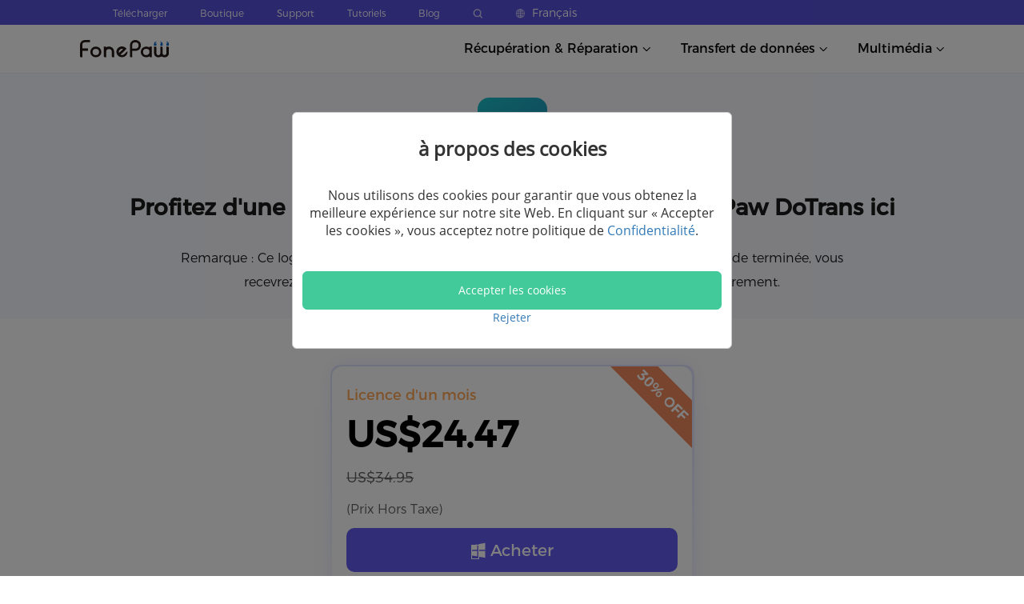

--- FILE ---
content_type: text/html; charset=UTF-8
request_url: https://www.fonepaw.com/fr/mobile/download-dotrans/
body_size: 92573
content:
<!DOCTYPE html>
<html lang="fr">
<head>
    <link rel="icon" href="https://www.fonepaw.com/static/fonepaw/assets/home/pages/global/fp.ico" />
    <meta name="viewport" content="width=device-width,width=device-width, initial-scale=1.0, minimum-scale=1.0, maximum-scale=5.0" />
    <meta name="charset" content="UTF-8" />
    <script id="th-ajax-params-js"> var aio_wc_add_to_cart_params ={"language":"en","add_to_cart_link":"\/checkout\/","new_to_cart_link":"\/checkout\/","new_to_cart_link_direct":"\/checkout\/","new_to_cart_link_proxy":"\/add-to-cart\/new-v2","is_proxy_cart":false,"payment_env":"prod","loading_img":"https:\/\/www.fonepaw.com\/lib\/modules\/th-wc-payment-gateway\/assets\/home\/img\/loading-black.png"}; var zuo_custom_wc_ajax_params ={"ajax_url":"","wc_ajax_url":"\/th-api\/%%endpoint%%"} </script>
		<!-- All in One SEO Pro 4.1.10 -->
		<title>Achetez FonePaw DoTrans (Windows) sur mobile avec 30% de réduction</title>
		<meta name="description" content="Pour transférer des fichiers entre appareils, achetez FonePaw DoTrans ici avec 30% de réduction et utilisez-le sur PC." />
		<meta name="robots" content="max-image-preview:large" />
		<link rel="canonical" href="https://www.fonepaw.com/fr/mobile/download-dotrans/" />
		<meta property="og:locale" content="fr_FR" />
		<meta property="og:site_name" content="FonePaw - Solutions to PC/iOS/Android Devices Data Recovery, Transfer, Video Recorder and Converter - FonePaw, your Tech Pro, aims to provide data recovery/transfer/backup software for iPhone, Android, Windows, Mac and offers easy-to-use screen recorder and video converter toolkit." />
		<meta property="og:type" content="article" />
		<meta property="og:title" content="Achetez FonePaw DoTrans (Windows) sur mobile avec 30% de réduction" />
		<meta property="og:description" content="Pour transférer des fichiers entre appareils, achetez FonePaw DoTrans ici avec 30% de réduction et utilisez-le sur PC." />
		<meta property="og:url" content="https://www.fonepaw.com/fr/mobile/download-dotrans/" />
		<meta property="article:published_time" content="2022-04-25T05:56:43+00:00" />
		<meta property="article:modified_time" content="2022-07-22T02:44:23+00:00" />
		<meta name="twitter:card" content="summary" />
		<meta name="twitter:title" content="Achetez FonePaw DoTrans (Windows) sur mobile avec 30% de réduction" />
		<meta name="twitter:description" content="Pour transférer des fichiers entre appareils, achetez FonePaw DoTrans ici avec 30% de réduction et utilisez-le sur PC." />
		<!-- All in One SEO Pro -->

	<!-- Start VWO Common Smartcode -->
	<script  type='text/javascript'>
		var _vwo_clicks = 10;
	</script>
	<!-- End VWO Common Smartcode -->
		<!-- Start VWO Async SmartCode -->
	<link rel="preconnect" href="https://dev.visualwebsiteoptimizer.com" />
	<script  type='text/javascript' id='vwoCode'>
	/* Fix: wp-rocket (application/ld+json) */
	window._vwo_code || (function () {
	var account_id=1021228, // replace 1 with ${accountId} in release string
	version=2.1,
	settings_tolerance=2000,
	library_tolerance=2500,
	use_existing_jquery=true,
	hide_element='body',
	hide_element_style = 'opacity:0 !important;filter:alpha(opacity=0) !important;background:none !important;transition:none !important;',
	/* DO NOT EDIT BELOW THIS LINE */
	f=false,w=window,d=document,v=d.querySelector('#vwoCode'),cK='_vwo_'+account_id+'_settings',cc={};try{var c=JSON.parse(localStorage.getItem('_vwo_'+account_id+'_config'));cc=c&&typeof c==='object'?c:{}}catch(e){}var stT=cc.stT==='session'?w.sessionStorage:w.localStorage;code={use_existing_jquery:function(){return typeof use_existing_jquery!=='undefined'?use_existing_jquery:undefined},library_tolerance:function(){return typeof library_tolerance!=='undefined'?library_tolerance:undefined},settings_tolerance:function(){return cc.sT||settings_tolerance},hide_element_style:function(){return'{'+(cc.hES||hide_element_style)+'}'},hide_element:function(){if(performance.getEntriesByName('first-contentful-paint')[0]){return''}return typeof cc.hE==='string'?cc.hE:hide_element},getVersion:function(){return version},finish:function(e){if(!f){f=true;var t=d.getElementById('_vis_opt_path_hides');if(t)t.parentNode.removeChild(t);if(e)(new Image).src='https://dev.visualwebsiteoptimizer.com/ee.gif?a='+account_id+e}},finished:function(){return f},addScript:function(e){var t=d.createElement('script');t.type='text/javascript';if(e.src){t.src=e.src}else{t.text=e.text}d.getElementsByTagName('head')[0].appendChild(t)},load:function(e,t){var i=this.getSettings(),n=d.createElement('script'),r=this;t=t||{};if(i){n.textContent=i;d.getElementsByTagName('head')[0].appendChild(n);if(!w.VWO||VWO.caE){stT.removeItem(cK);r.load(e)}}else{var o=new XMLHttpRequest;o.open('GET',e,true);o.withCredentials=!t.dSC;o.responseType=t.responseType||'text';o.onload=function(){if(t.onloadCb){return t.onloadCb(o,e)}if(o.status===200||o.status===304){_vwo_code.addScript({text:o.responseText})}else{_vwo_code.finish('&e=loading_failure:'+e)}};o.onerror=function(){if(t.onerrorCb){return t.onerrorCb(e)}_vwo_code.finish('&e=loading_failure:'+e)};o.send()}},getSettings:function(){try{var e=stT.getItem(cK);if(!e){return}e=JSON.parse(e);if(Date.now()>e.e){stT.removeItem(cK);return}return e.s}catch(e){return}},init:function(){if(d.URL.indexOf('__vwo_disable__')>-1)return;var e=this.settings_tolerance();w._vwo_settings_timer=setTimeout(function(){_vwo_code.finish();stT.removeItem(cK)},e);var t;if(this.hide_element()!=='body'){t=d.createElement('style');var i=this.hide_element(),n=i?i+this.hide_element_style():'',r=d.getElementsByTagName('head')[0];t.setAttribute('id','_vis_opt_path_hides');v&&t.setAttribute('nonce',v.nonce);t.setAttribute('type','text/css');if(t.styleSheet)t.styleSheet.cssText=n;else t.appendChild(d.createTextNode(n));r.appendChild(t)}else{t=d.getElementsByTagName('head')[0];var n=d.createElement('div');n.style.cssText='z-index: 2147483647 !important;position: fixed !important;left: 0 !important;top: 0 !important;width: 100% !important;height: 100% !important;background: white !important;';n.setAttribute('id','_vis_opt_path_hides');n.classList.add('_vis_hide_layer');t.parentNode.insertBefore(n,t.nextSibling)}var o='https://dev.visualwebsiteoptimizer.com/j.php?a='+account_id+'&u='+encodeURIComponent(d.URL)+'&vn='+version;if(w.location.search.indexOf('_vwo_xhr')!==-1){this.addScript({src:o})}else{this.load(o+'&x=true')}}};w._vwo_code=code;code.init();})();
	</script>
	<!-- End VWO Async SmartCode -->
	
<!-- Google Tag Manager for WordPress by gtm4wp.com -->
<script data-cfasync="false" data-pagespeed-no-defer>//<![CDATA[
	var gtm4wp_datalayer_name = "dataLayer";
	var dataLayer = dataLayer || [];
//]]>
</script>
<!-- End Google Tag Manager for WordPress by gtm4wp.com --><link rel="alternate" href="https://www.fonepaw.com/mobile/download-dotrans/" hreflang="en" />
<link rel="alternate" href="https://www.fonepaw.com/ja/mobile/download-dotrans/" hreflang="ja" />
<link rel="alternate" href="https://www.fonepaw.com/fr/mobile/download-dotrans/" hreflang="fr" />
<link rel="alternate" href="https://www.fonepaw.com/es/mobile/download-dotrans/" hreflang="es" />
<link rel="alternate" href="https://www.fonepaw.com/de/mobile/download-dotrans/" hreflang="de" />
<link rel="alternate" href="https://www.fonepaw.com/tw/mobile/download-dotrans/" hreflang="tw" />

<link rel="shortcut icon" href="https://www.fonepaw.com/uploads/sites/1025/favicon.png" />
<link rel='stylesheet' id='gtranslate-style-css'  href='https://www.fonepaw.com/lib/modules/gtranslate/gtranslate-style24.css' type='text/css' media='all' />
<style id='global-styles-inline-css' type='text/css'>
body{--wp--preset--color--black: #000000;--wp--preset--color--cyan-bluish-gray: #abb8c3;--wp--preset--color--white: #ffffff;--wp--preset--color--pale-pink: #f78da7;--wp--preset--color--vivid-red: #cf2e2e;--wp--preset--color--luminous-vivid-orange: #ff6900;--wp--preset--color--luminous-vivid-amber: #fcb900;--wp--preset--color--light-green-cyan: #7bdcb5;--wp--preset--color--vivid-green-cyan: #00d084;--wp--preset--color--pale-cyan-blue: #8ed1fc;--wp--preset--color--vivid-cyan-blue: #0693e3;--wp--preset--color--vivid-purple: #9b51e0;--wp--preset--gradient--vivid-cyan-blue-to-vivid-purple: linear-gradient(135deg,rgba(6,147,227,1) 0%,rgb(155,81,224) 100%);--wp--preset--gradient--light-green-cyan-to-vivid-green-cyan: linear-gradient(135deg,rgb(122,220,180) 0%,rgb(0,208,130) 100%);--wp--preset--gradient--luminous-vivid-amber-to-luminous-vivid-orange: linear-gradient(135deg,rgba(252,185,0,1) 0%,rgba(255,105,0,1) 100%);--wp--preset--gradient--luminous-vivid-orange-to-vivid-red: linear-gradient(135deg,rgba(255,105,0,1) 0%,rgb(207,46,46) 100%);--wp--preset--gradient--very-light-gray-to-cyan-bluish-gray: linear-gradient(135deg,rgb(238,238,238) 0%,rgb(169,184,195) 100%);--wp--preset--gradient--cool-to-warm-spectrum: linear-gradient(135deg,rgb(74,234,220) 0%,rgb(151,120,209) 20%,rgb(207,42,186) 40%,rgb(238,44,130) 60%,rgb(251,105,98) 80%,rgb(254,248,76) 100%);--wp--preset--gradient--blush-light-purple: linear-gradient(135deg,rgb(255,206,236) 0%,rgb(152,150,240) 100%);--wp--preset--gradient--blush-bordeaux: linear-gradient(135deg,rgb(254,205,165) 0%,rgb(254,45,45) 50%,rgb(107,0,62) 100%);--wp--preset--gradient--luminous-dusk: linear-gradient(135deg,rgb(255,203,112) 0%,rgb(199,81,192) 50%,rgb(65,88,208) 100%);--wp--preset--gradient--pale-ocean: linear-gradient(135deg,rgb(255,245,203) 0%,rgb(182,227,212) 50%,rgb(51,167,181) 100%);--wp--preset--gradient--electric-grass: linear-gradient(135deg,rgb(202,248,128) 0%,rgb(113,206,126) 100%);--wp--preset--gradient--midnight: linear-gradient(135deg,rgb(2,3,129) 0%,rgb(40,116,252) 100%);--wp--preset--duotone--dark-grayscale: url('#wp-duotone-dark-grayscale');--wp--preset--duotone--grayscale: url('#wp-duotone-grayscale');--wp--preset--duotone--purple-yellow: url('#wp-duotone-purple-yellow');--wp--preset--duotone--blue-red: url('#wp-duotone-blue-red');--wp--preset--duotone--midnight: url('#wp-duotone-midnight');--wp--preset--duotone--magenta-yellow: url('#wp-duotone-magenta-yellow');--wp--preset--duotone--purple-green: url('#wp-duotone-purple-green');--wp--preset--duotone--blue-orange: url('#wp-duotone-blue-orange');--wp--preset--font-size--small: 13px;--wp--preset--font-size--medium: 20px;--wp--preset--font-size--large: 36px;--wp--preset--font-size--x-large: 42px;}.has-black-color{color: var(--wp--preset--color--black) !important;}.has-cyan-bluish-gray-color{color: var(--wp--preset--color--cyan-bluish-gray) !important;}.has-white-color{color: var(--wp--preset--color--white) !important;}.has-pale-pink-color{color: var(--wp--preset--color--pale-pink) !important;}.has-vivid-red-color{color: var(--wp--preset--color--vivid-red) !important;}.has-luminous-vivid-orange-color{color: var(--wp--preset--color--luminous-vivid-orange) !important;}.has-luminous-vivid-amber-color{color: var(--wp--preset--color--luminous-vivid-amber) !important;}.has-light-green-cyan-color{color: var(--wp--preset--color--light-green-cyan) !important;}.has-vivid-green-cyan-color{color: var(--wp--preset--color--vivid-green-cyan) !important;}.has-pale-cyan-blue-color{color: var(--wp--preset--color--pale-cyan-blue) !important;}.has-vivid-cyan-blue-color{color: var(--wp--preset--color--vivid-cyan-blue) !important;}.has-vivid-purple-color{color: var(--wp--preset--color--vivid-purple) !important;}.has-black-background-color{background-color: var(--wp--preset--color--black) !important;}.has-cyan-bluish-gray-background-color{background-color: var(--wp--preset--color--cyan-bluish-gray) !important;}.has-white-background-color{background-color: var(--wp--preset--color--white) !important;}.has-pale-pink-background-color{background-color: var(--wp--preset--color--pale-pink) !important;}.has-vivid-red-background-color{background-color: var(--wp--preset--color--vivid-red) !important;}.has-luminous-vivid-orange-background-color{background-color: var(--wp--preset--color--luminous-vivid-orange) !important;}.has-luminous-vivid-amber-background-color{background-color: var(--wp--preset--color--luminous-vivid-amber) !important;}.has-light-green-cyan-background-color{background-color: var(--wp--preset--color--light-green-cyan) !important;}.has-vivid-green-cyan-background-color{background-color: var(--wp--preset--color--vivid-green-cyan) !important;}.has-pale-cyan-blue-background-color{background-color: var(--wp--preset--color--pale-cyan-blue) !important;}.has-vivid-cyan-blue-background-color{background-color: var(--wp--preset--color--vivid-cyan-blue) !important;}.has-vivid-purple-background-color{background-color: var(--wp--preset--color--vivid-purple) !important;}.has-black-border-color{border-color: var(--wp--preset--color--black) !important;}.has-cyan-bluish-gray-border-color{border-color: var(--wp--preset--color--cyan-bluish-gray) !important;}.has-white-border-color{border-color: var(--wp--preset--color--white) !important;}.has-pale-pink-border-color{border-color: var(--wp--preset--color--pale-pink) !important;}.has-vivid-red-border-color{border-color: var(--wp--preset--color--vivid-red) !important;}.has-luminous-vivid-orange-border-color{border-color: var(--wp--preset--color--luminous-vivid-orange) !important;}.has-luminous-vivid-amber-border-color{border-color: var(--wp--preset--color--luminous-vivid-amber) !important;}.has-light-green-cyan-border-color{border-color: var(--wp--preset--color--light-green-cyan) !important;}.has-vivid-green-cyan-border-color{border-color: var(--wp--preset--color--vivid-green-cyan) !important;}.has-pale-cyan-blue-border-color{border-color: var(--wp--preset--color--pale-cyan-blue) !important;}.has-vivid-cyan-blue-border-color{border-color: var(--wp--preset--color--vivid-cyan-blue) !important;}.has-vivid-purple-border-color{border-color: var(--wp--preset--color--vivid-purple) !important;}.has-vivid-cyan-blue-to-vivid-purple-gradient-background{background: var(--wp--preset--gradient--vivid-cyan-blue-to-vivid-purple) !important;}.has-light-green-cyan-to-vivid-green-cyan-gradient-background{background: var(--wp--preset--gradient--light-green-cyan-to-vivid-green-cyan) !important;}.has-luminous-vivid-amber-to-luminous-vivid-orange-gradient-background{background: var(--wp--preset--gradient--luminous-vivid-amber-to-luminous-vivid-orange) !important;}.has-luminous-vivid-orange-to-vivid-red-gradient-background{background: var(--wp--preset--gradient--luminous-vivid-orange-to-vivid-red) !important;}.has-very-light-gray-to-cyan-bluish-gray-gradient-background{background: var(--wp--preset--gradient--very-light-gray-to-cyan-bluish-gray) !important;}.has-cool-to-warm-spectrum-gradient-background{background: var(--wp--preset--gradient--cool-to-warm-spectrum) !important;}.has-blush-light-purple-gradient-background{background: var(--wp--preset--gradient--blush-light-purple) !important;}.has-blush-bordeaux-gradient-background{background: var(--wp--preset--gradient--blush-bordeaux) !important;}.has-luminous-dusk-gradient-background{background: var(--wp--preset--gradient--luminous-dusk) !important;}.has-pale-ocean-gradient-background{background: var(--wp--preset--gradient--pale-ocean) !important;}.has-electric-grass-gradient-background{background: var(--wp--preset--gradient--electric-grass) !important;}.has-midnight-gradient-background{background: var(--wp--preset--gradient--midnight) !important;}.has-small-font-size{font-size: var(--wp--preset--font-size--small) !important;}.has-medium-font-size{font-size: var(--wp--preset--font-size--medium) !important;}.has-large-font-size{font-size: var(--wp--preset--font-size--large) !important;}.has-x-large-font-size{font-size: var(--wp--preset--font-size--x-large) !important;}
</style>
<link rel='stylesheet' id='th-tools-sub-css'  href='https://www.fonepaw.com/lib/modules/super-email-marketing/assets/css/subscribe/index.css' type='text/css' media='all' />
<link rel='stylesheet' id='fp-index1-css'  href='https://www.fonepaw.com/static/assets/css/index1.css' type='text/css' media='all' />
<link rel='stylesheet' id='fp-index2-css'  href='https://www.fonepaw.com/static/assets/css/index2.css' type='text/css' media='all' />
<link rel='stylesheet' id='fp-index3-css'  href='https://www.fonepaw.com/static/assets/css/index3.css' type='text/css' media='all' />
<link rel='stylesheet' id='fp-index4-css'  href='https://www.fonepaw.com/static/assets/css/index4.css' type='text/css' media='all' />
<link rel='stylesheet' id='fp-index5-css'  href='https://www.fonepaw.com/static/assets/css/index5.css' type='text/css' media='all' />
<link rel='stylesheet' id='fp-swiper-css'  href='https://www.fonepaw.com/static/assets/css/swiper-bundle.min.css' type='text/css' media='all' />
<link rel='stylesheet' id='fp-sub-css'  href='https://www.fonepaw.com/static/assets/css/sub.css' type='text/css' media='all' />
<link rel='stylesheet' id='fp-common-css'  href='https://www.fonepaw.com/static/fonepaw/assets/css/common.css' type='text/css' media='all' />
<link rel='stylesheet' id='fp-sr-dialog-css'  href='https://www.fonepaw.com/static/assets/css/screenRecorderDialog/index.css' type='text/css' media='all' />
<link rel='stylesheet' id='fp-product-mobile-css'  href='https://www.fonepaw.com/static/fonepaw/assets/home/css/mobile-download.css' type='text/css' media='all' />
<script type='text/javascript' src='https://www.fonepaw.com/static/assets/js/jquery-1.11.1.min.js' id='jquery-js'></script>
<script type='text/javascript' src='https://www.fonepaw.com/static/assets/js/swiper-bundle.min.js' id='fp-swiper-js'></script>
<script type='text/javascript' src='https://www.fonepaw.com/static/assets/js/axios.min.js' id='fp-axios-js-js'></script>
<script type='text/javascript' src='https://www.fonepaw.com/static/assets/js/vue.min.js' id='fp-vue-js'></script>
<script type='text/javascript' src='https://www.fonepaw.com/static/fonepaw/assets/js/main.js' id='fp-main-js'></script>
<script type='text/javascript' src='https://www.fonepaw.com/static/fonepaw/assets/js/common.js' id='fp-common-js'></script>
<script type='text/javascript' src='https://www.fonepaw.com/static/assets/js/screenRecorderDialog/index.js' id='fp-sr-dialog-js'></script>
<script>var gt_request_uri = '/fr/mobile/download-dotrans/';</script><!-- HFCM STARE - Snippet # 6: Google Code -->
<script>
    window.dataLayer = window.dataLayer || [];
    function gtag() { dataLayer.push(arguments); }

   
    gtag('consent', 'default', {
        analytics_storage: 'denied',
        ad_storage: 'denied',
    ad_user_data:'denied',
    ad_personalization:'denied',
        wait_for_update: 500, // if has CMP, wait 500ms for CMP to update
        region:['AT','BE','BG','CY','CZ','DE','DK','EE','ES','FI','FR','GR','HR','HU','IE','IS','IT',
 'LI','LT','LU','LV','MT','NL','NO','PL','PT','RO','SE','SI','SK'], // apply default to specific regions only
    });
</script>

<script>
    
    if (localStorage['gtag.consent.option'] !== undefined) {
        const option = JSON.parse(localStorage['gtag.consent.option']);
        gtag('consent', 'update', option);
    }
</script>


<script>
   
    document.addEventListener('click', function (e) {
        const btnAcceptCookie = e.target.closest('[id="agree-button"]');
        if (btnAcceptCookie === null) return;

        const option = {
            'analytics_storage': 'granted',
            'ad_storage': 'granted',
    'ad_user_data':'granted',
    'ad_personalization':'granted'
        };
        gtag('consent', 'update', option);

       
        localStorage['gtag.consent.option'] = JSON.stringify(option);
    });
</script>

<!-- /end HFCM END -->
<!-- HFCM STARE - Snippet # 8: Google-tag -->
<!-- Google tag (gtag.js) -->
<script async src="https://www.googletagmanager.com/gtag/js?id=AW-702560759"></script>
<script>
  window.dataLayer = window.dataLayer || [];
  function gtag(){dataLayer.push(arguments);}
  gtag('js', new Date());

  gtag('config', 'AW-702560759');
</script>
<!-- /end HFCM END -->

<!-- Google Tag Manager for WordPress by gtm4wp.com -->
<script data-cfasync="false" data-pagespeed-no-defer>//<![CDATA[
var google_tag_params = {"pagePostType":"pages_template","pagePostType2":"single-pages_template"};
	var dataLayer_content = {"pagePostType":"pages_template","pagePostType2":"single-pages_template","google_tag_params":window.google_tag_params};
	dataLayer.push( dataLayer_content );//]]>
</script>
<script data-cfasync="false">//<![CDATA[
(function(w,d,s,l,i){w[l]=w[l]||[];w[l].push({'gtm.start':
new Date().getTime(),event:'gtm.js'});var f=d.getElementsByTagName(s)[0],
j=d.createElement(s),dl=l!='dataLayer'?'&l='+l:'';j.async=true;j.src=
'//www.googletagmanager.com/gtm.'+'js?id='+i+dl;f.parentNode.insertBefore(j,f);
})(window,document,'script','dataLayer','GTM-M3B99TP');//]]>
</script>
<!-- End Google Tag Manager -->
<!-- End Google Tag Manager for WordPress by gtm4wp.com -->	<noscript><style>.woocommerce-product-gallery{ opacity: 1 !important; }</style></noscript>
	<link rel="icon" href="https://www.fonepaw.com/uploads/sites/1025/favicon.png" sizes="32x32" />
<link rel="icon" href="https://www.fonepaw.com/uploads/sites/1025/favicon.png" sizes="192x192" />
<link rel="apple-touch-icon" href="https://www.fonepaw.com/uploads/sites/1025/favicon.png" />
<meta name="msapplication-TileImage" content="https://www.fonepaw.com/uploads/sites/1025/favicon.png" />
    <script async src="https://pagead2.googlesyndication.com/pagead/js/adsbygoogle.js?client=ca-pub-7294329485478279"
            crossorigin="anonymous"></script>
</head>
<body>
<h1 style='display:none;'>Achetez FonePaw DoTrans (Windows) sur mobile avec 30% de réduction</h1>
<div id="app" data-server-rendered="true">
    <div id="fr_body">

        <header>
            <div data-v-14582f68="">
                <div class="new_h h_pc" data-v-14582f68="">
                    <div style="background-color: #5950da;" data-v-14582f68="">
                        <div class="h_top" data-v-14582f68="">
                            <div class="h_top_content" data-v-14582f68="">
                                <p class="h_top_content_txt" style="display:block;" data-v-14582f68=""><a href="/fr/products/" class="new_header_top_content_text_a" data-v-14582f68=""> T&eacute;l&eacute;charger </a></p>
                                <p class="h_top_content_txt" style="display:block;" data-v-14582f68=""><a href="/fr/store/" class="new_header_top_content_text_a" data-v-14582f68=""> Boutique </a></p>
                                <p class="h_top_content_txt" style="display:block;" data-v-14582f68=""><a href="/fr/support/" class="new_header_top_content_text_a" data-v-14582f68=""> Support </a></p>
                                <p class="h_top_content_txt" style="display:block;" data-v-14582f68=""><a href="/fr/solution/" class="new_header_top_content_text_a" data-v-14582f68=""> Tutoriels </a></p>
                                <p class="h_top_content_txt" style="display:block;" data-v-14582f68=""><a href="https://blog.fonepaw.fr/" class="new_header_top_content_text_a" data-v-14582f68=""> Blog </a></p>
                                <p class="h_top_content_txt" style="display:block;" data-v-14582f68=""><a href="/fr/search/" data-v-14582f68=""><img src="https://www.fonepaw.com/static/pages/global/search_white.png" alt="search_white" class="h_search" data-v-14582f68="" /></a></p>
                                <div class="h_top_content_txt language_box" style="display:block;" data-v-14582f68="">
                                    <img src="https://www.fonepaw.com/static/pages/global/language.png" alt="language" class="h_language" data-v-14582f68="" />
                                    <span class="h_language_text" data-v-14582f68="">Français</span>
                                    <div class="word-list_style" data-v-14582f68="">
                                        <div class="word-list" data-v-14582f68="">
                                            <div class="word-list_tri" data-v-14582f68=""></div>
                                            <a data-v-14582f68="" href="/" class="word-list_tri_text">
                                                English
                                            </a>
                                            <a data-v-14582f68="" href="/ja/" class="word-list_tri_text">
                                                日本語
                                            </a>
                                            <a data-v-14582f68="" href="/fr/" class="word-list_tri_text" style="display: none;">
                                                Français
                                            </a>
                                            <a data-v-14582f68="" href="/de/" class="word-list_tri_text">
                                                Deutsch
                                            </a>
                                            <a data-v-14582f68="" href="/es/" class="word-list_tri_text">
                                                Español
                                            </a>
                                            <a data-v-14582f68="" href="/tw/" class="word-list_tri_text">
                                                繁體中文
                                            </a>
                                            <a data-v-14582f68="" href="/pt/" class="word-list_tri_text">
                                                Português
                                            </a>
                                        </div>
                                    </div>
                                </div>
                            </div>
                        </div>
                    </div>
                    <div class="h_bottom" data-v-14582f68="">
                        <a href="/fr/" class="logo" data-v-14582f68=""><img src="https://www.fonepaw.com/static/pages/global/logo.svg" alt="fonepaw" data-v-14582f68="" /></a>
                        <div class="h_bottom_tab" data-v-14582f68="">
                            <div class="bottom_tab_content" data-v-14582f68="">
                                <span data-v-14582f68="">R&eacute;cup&eacute;ration &amp; R&eacute;paration</span>
                                <span data-v-14582f68=""><img src="https://www.fonepaw.com/static/pages/global/arrows_top.svg" alt="Arrows Top" style="display:none;" data-v-14582f68="" /> <img src="https://www.fonepaw.com/static/pages/global/arrows_bottom.svg" alt="Arrows Bottom" style="display:;" data-v-14582f68="" /></span>
                                <div class="b_tab_list_box b_tab_list_box_style" style="display:none;" data-v-14582f68="">
                                    <div class="b_tabs_box_content new_product_0" data-v-14582f68="">
                                        <div class="b_tabs_box_content_tri" data-v-14582f68=""></div>
                                        <div class="b_tabs_box_content_pro content_product_0" data-v-14582f68="">
                                            <a href="/fr/data-recovery/" data-v-14582f68=""><img src="https://www.fonepaw.com/static/pages/global/dr.png" alt="Dr" class="product_icon" data-v-14582f68="" /></a>
                                            <div class="product_right" data-v-14582f68="">
                                                <a href="/fr/data-recovery/" data-v-14582f68="">
                                                    <div class="product_name" data-v-14582f68="">
                                                        R&eacute;cup&eacute;ration De Donn&eacute;es
                                                    </div></a>
                                                <div class="product_introduce" data-v-14582f68="">
                                                    R&eacute;cup&eacute;rer les donn&eacute;es des disques durs
                                                </div>
                                                <div class="product_button" data-v-14582f68="">
                                                    <a href="https://dl.fonepaw.com/data-recovery.exe" class="product_button_text" data-v-14582f68="">Windows</a>
                                                    <a href="https://dl.fonepaw.com/mac-data-recovery.dmg" class="product_button_text_mac" data-v-14582f68="">MacOS</a>
                                                </div>
                                            </div>
                                        </div>
                                        <div class="b_tabs_box_content_pro content_product_0" data-v-14582f68="">
                                            <a href="/fr/iphone-data-recovery/" data-v-14582f68=""><img src="https://www.fonepaw.com/static/pages/global/idr.png" alt="Idr" class="product_icon" data-v-14582f68="" /></a>
                                            <div class="product_right" data-v-14582f68="">
                                                <a href="/fr/iphone-data-recovery/" data-v-14582f68="">
                                                    <div class="product_name" data-v-14582f68="">
                                                        R&eacute;cup&eacute;ration De Donn&eacute;es iPhone
                                                    </div></a>
                                                <div class="product_introduce" data-v-14582f68="">
                                                    Viser &agrave; la perte de donn&eacute;es iPhone
                                                </div>
                                                <div class="product_button" data-v-14582f68="">
                                                    <a href="https://dl.fonepaw.com/iphone-data-recovery.exe" class="product_button_text" data-v-14582f68="">Windows</a>
                                                    <a href="https://dl.fonepaw.com/mac-iphone-data-recovery.dmg" class="product_button_text_mac" data-v-14582f68="">MacOS</a>
                                                </div>
                                            </div>
                                        </div>
                                        <div class="b_tabs_box_content_pro content_product_0" data-v-14582f68="">
                                            <a href="/fr/android-data-recovery/" data-v-14582f68=""><img src="https://www.fonepaw.com/static/pages/global/adr.png" alt="Adr" class="product_icon" data-v-14582f68="" /></a>
                                            <div class="product_right" data-v-14582f68="">
                                                <a href="/fr/android-data-recovery/" data-v-14582f68="">
                                                    <div class="product_name" data-v-14582f68="">
                                                        R&eacute;cup&eacute;ration De Donn&eacute;es Android
                                                    </div></a>
                                                <div class="product_introduce" data-v-14582f68="">
                                                    R&eacute;cup&eacute;rer les donn&eacute;es Android perdues
                                                </div>
                                                <div class="product_button" data-v-14582f68="">
                                                    <a href="https://dl.fonepaw.com/android-data-recovery.exe" class="product_button_text" data-v-14582f68="">Windows</a>
                                                    <a href="https://dl.fonepaw.com/mac-android-data-recovery.dmg" class="product_button_text_mac" data-v-14582f68="">MacOS</a>
                                                </div>
                                            </div>
                                        </div>
                                    </div>
                                </div>
                            </div>
                            <div class="bottom_tab_content" data-v-14582f68="">
                                <span data-v-14582f68="">Transfert de donn&eacute;es</span>
                                <span data-v-14582f68=""><img src="https://www.fonepaw.com/static/pages/global/arrows_top.svg" alt="arrows_top" style="display:none;" data-v-14582f68="" /> <img src="https://www.fonepaw.com/static/pages/global/arrows_bottom.svg" alt="arrows_bottom" style="display:;" data-v-14582f68="" /></span>
                                <div class="b_tab_list_box b_tab_list_box_style" style="display:none;" data-v-14582f68="">
                                    <div class="b_tabs_box_content new_product_2" data-v-14582f68="">
                                        <div class="b_tabs_box_content_tri" data-v-14582f68=""></div>
                                        <div class="b_tabs_box_content_pro content_product_2" data-v-14582f68="">
                                            <a href="/fr/dotrans/" data-v-14582f68=""><img src="https://www.fonepaw.com/static/pages/global/dt.png" alt="dt" class="product_icon" data-v-14582f68="" /></a>
                                            <div class="product_right" data-v-14582f68="">
                                                <a href="/fr/dotrans/" data-v-14582f68="">
                                                    <div class="product_name" data-v-14582f68="">
                                                        DoTrans
                                                    </div></a>
                                                <div class="product_introduce" data-v-14582f68="">
                                                    Transf&eacute;rer des donn&eacute;es entre t&eacute;l&eacute;phones et PC
                                                </div>
                                                <div class="product_button" data-v-14582f68="">
                                                    <a href="https://dl.fonepaw.com/dotrans.exe" class="product_button_text" data-v-14582f68="">Windows</a>

                                                </div>
                                            </div>
                                        </div>
                                        <div class="b_tabs_box_content_pro content_product_2" data-v-14582f68="">
                                            <a href="/fr/ios-transfer/" data-v-14582f68=""><img src="https://www.fonepaw.com/static/pages/global/it.png" alt="it" class="product_icon" data-v-14582f68="" /></a>
                                            <div class="product_right" data-v-14582f68="">
                                                <a href="/fr/ios-transfer/" data-v-14582f68="">
                                                    <div class="product_name" data-v-14582f68="">
                                                        Transfert iOS
                                                    </div></a>
                                                <div class="product_introduce" data-v-14582f68="">
                                                    Transf&eacute;rer des donn&eacute;es iOS
                                                </div>
                                                <div class="product_button" data-v-14582f68="">
                                                    <a href="https://dl.fonepaw.com/ios-transfer.exe" class="product_button_text" data-v-14582f68="">Windows</a>
                                                    <a href="https://dl.fonepaw.com/mac-ios-transfer.dmg" class="product_button_text_mac" data-v-14582f68="">MacOS</a>
                                                </div>
                                            </div>
                                        </div>
                                    </div>
                                </div>
                            </div>
                            <div class="bottom_tab_content" data-v-14582f68="">
                                <span data-v-14582f68="">Multim&eacute;dia</span>
                                <span data-v-14582f68=""><img src="https://www.fonepaw.com/static/pages/global/arrows_top.svg" alt="arrows_top" style="display:none;" data-v-14582f68="" /> <img src="https://www.fonepaw.com/static/pages/global/arrows_bottom.svg" alt="arrows_bottom" style="display:;" data-v-14582f68="" /></span>
                                <div class="b_tab_list_box b_tab_list_box_style" style="display:none;" data-v-14582f68="">
                                    <div class="b_tabs_box_content new_product_3" data-v-14582f68="">
                                        <div class="b_tabs_box_content_tri" data-v-14582f68=""></div>
                                        <div class="b_tabs_box_content_pro content_product_3" data-v-14582f68="">
                                            <a href="/fr/screen-recorder/" data-v-14582f68=""><img src="https://www.fonepaw.com/static/pages/global/sr.png" alt="sr" class="product_icon" data-v-14582f68="" /></a>
                                            <div class="product_right" data-v-14582f68="">
                                                <a href="/fr/screen-recorder/" data-v-14582f68="">
                                                    <div class="product_name" data-v-14582f68="">
                                                        Enregistreur d'&eacute;cran
                                                    </div></a>
                                                <div class="product_introduce" data-v-14582f68="">
                                                    Enregistrer tout sur votre &eacute;cran
                                                </div>
                                                <div class="product_button" data-v-14582f68="">
                                                    <a href="https://dl.fonepaw.com/screen-recorder.exe" class="product_button_text" data-v-14582f68="">Windows</a>
                                                    <a href="https://dl.fonepaw.com/mac-screen-recorder.dmg" class="product_button_text_mac" data-v-14582f68="">MacOS</a>
                                                </div>
                                            </div>
                                        </div>

                                        <div class="b_tabs_box_content_pro content_product_3" data-v-14582f68="">
                                            <a href="/fr/video-converter/" data-v-14582f68=""><img src="https://www.fonepaw.com/static/pages/global/vcu.png" alt="vcu" class="product_icon" data-v-14582f68="" /></a>
                                            <div class="product_right" data-v-14582f68="">
                                                <a href="/fr/video-converter/" data-v-14582f68="">
                                                    <div class="product_name" data-v-14582f68="">
                                                        Convertisseur Vid&eacute;o
                                                    </div></a>
                                                <div class="product_introduce" data-v-14582f68="">
                                                    Convertir la vid&eacute;o dans n'importe quel format
                                                </div>
                                                <div class="product_button" data-v-14582f68="">
                                                    <a href="https://dl.fonepaw.com/video-converter.exe" class="product_button_text" data-v-14582f68="">Windows</a>
                                                    <a href="https://dl.fonepaw.com/mac-video-converter.dmg" class="product_button_text_mac" data-v-14582f68="">MacOS</a>
                                                </div>
                                            </div>
                                        </div>
                                        <div class="b_tabs_box_content_pro content_product_3" data-v-14582f68="">
                                            <a href="/fr/heic-converter/" data-v-14582f68=""><img src="https://www.fonepaw.com/static/pages/global/fhc.png" alt="fhc" class="product_icon" data-v-14582f68="" /></a>
                                            <div class="product_right" data-v-14582f68="">
                                                <a href="/fr/heic-converter/" data-v-14582f68="">
                                                    <div class="product_name" data-v-14582f68="">
                                                        Convertisseur HEIC Gratuit
                                                    </div></a>
                                                <div class="product_introduce" data-v-14582f68="">
                                                    Convertir HEIC en JPG/PNG
                                                </div>
                                                <div class="product_button" data-v-14582f68="">
                                                    <a href="https://dl.fonepaw.com/heic-converter.exe" class="product_button_text" data-v-14582f68="">Windows</a>
                                                    <a href="https://dl.fonepaw.com/mac-heic-converter.dmg" class="product_button_text_mac" data-v-14582f68="">MacOS</a>
                                                </div>
                                            </div>
                                        </div>
                                    </div>
                                </div>
                            </div>
                        </div>
                    </div>
                </div>
                <div class="h_mb_style" data-v-14582f68="">
                    <div class="mb_h" data-v-14582f68="">
                        <div class="mb_h_left" data-v-14582f68="">
                            <div class="transverse" data-v-14582f68="">
                                <span data-v-14582f68=""></span>
                                <span data-v-14582f68=""></span>
                                <span data-v-14582f68=""></span>
                            </div>
                            <a href="/fr/" class="logo" data-v-14582f68=""><img src="https://www.fonepaw.com/static/pages/global/logo.svg" alt="fonepaw" data-v-14582f68="" /></a>
                        </div>
                        <div class="mb_h_right" data-v-14582f68="">
                            <div class="mb_h_right_search" data-v-14582f68="">
                                <a href="/fr/search/" data-v-14582f68=""><img src="https://www.fonepaw.com/static/pages/global/search_black.png" alt="Search Black" class="mb_h_search" style="display:;" data-v-14582f68="" /></a>
                            </div>
                            <div class="mb_dot" data-v-14582f68="">
                                <span data-v-14582f68=""></span>
                                <span data-v-14582f68=""></span>
                                <span data-v-14582f68=""></span>
                            </div>
                        </div>
                    </div>
                    <div class="mb_pro" style="display:none;" data-v-14582f68="">
                        <div class="mb_pro_content" data-v-14582f68="">
                            <div class="mb_pro_title" data-v-14582f68="">
                                R&eacute;cup&eacute;ration &amp; R&eacute;paration
                                <div class="mb_pro_par" style="display:none;" data-v-14582f68="">
                                    <div class="mb_pro_par_box" data-v-14582f68="">
                                        <a href="/fr/data-recovery/" data-v-14582f68=""><img src="https://www.fonepaw.com/static/pages/global/dr.png" alt="dr" class="mb_pro_par_box_img" data-v-14582f68="" /></a>
                                        <div class="mb_pro_par_box_txt" data-v-14582f68="">
                                            <a href="/fr/data-recovery/" data-v-14582f68=""><span class="mb_pro_par_title" data-v-14582f68="">R&eacute;cup&eacute;ration De Donn&eacute;es</span></a>
                                            <span class="mb_pro_par_sub" data-v-14582f68="">R&eacute;cup&eacute;rer les donn&eacute;es des disques durs</span>
                                        </div>
                                    </div>
                                    <div class="mb_pro_par_box" data-v-14582f68="">
                                        <a href="/fr/iphone-data-recovery/" data-v-14582f68=""><img src="https://www.fonepaw.com/static/pages/global/idr.png" alt="idr" class="mb_pro_par_box_img" data-v-14582f68="" /></a>
                                        <div class="mb_pro_par_box_txt" data-v-14582f68="">
                                            <a href="/fr/iphone-data-recovery/" data-v-14582f68=""><span class="mb_pro_par_title" data-v-14582f68="">R&eacute;cup&eacute;ration De Donn&eacute;es iPhone</span></a>
                                            <span class="mb_pro_par_sub" data-v-14582f68="">Viser &agrave; la perte de donn&eacute;es iPhone</span>
                                        </div>
                                    </div>
                                    <div class="mb_pro_par_box" data-v-14582f68="">
                                        <a href="/fr/android-data-recovery/" data-v-14582f68=""><img src="https://www.fonepaw.com/static/pages/global/adr.png" alt="adr" class="mb_pro_par_box_img" data-v-14582f68="" /></a>
                                        <div class="mb_pro_par_box_txt" data-v-14582f68="">
                                            <a href="/fr/android-data-recovery/" data-v-14582f68=""><span class="mb_pro_par_title" data-v-14582f68="">R&eacute;cup&eacute;ration De Donn&eacute;es Android</span></a>
                                            <span class="mb_pro_par_sub" data-v-14582f68="">R&eacute;cup&eacute;rer les donn&eacute;es Android perdues</span>
                                        </div>
                                    </div>
                                    <div class="mb_pro_par_box" data-v-14582f68="">
                                        <a href="https://passvers.com/fr/iphone-unlocker/" data-v-14582f68=""><img src="https://www.fonepaw.com/static/pages/global/iu.png" alt="iu" class="mb_pro_par_box_img" data-v-14582f68="" /></a>
                                        <div class="mb_pro_par_box_txt" data-v-14582f68="">
                                            <a href="https://passvers.com/fr/iphone-unlocker/" data-v-14582f68=""><span class="mb_pro_par_title" data-v-14582f68="">iOS Unlocker</span></a>
                                            <span class="mb_pro_par_sub" data-v-14582f68="">D&eacute;verrouiller iOS sans mot de passe</span>
                                        </div>
                                    </div>
                                    <div class="mb_pro_par_box" data-v-14582f68="">
                                        <a href="https://passvers.com/fr/ios-system-recovery/" data-v-14582f68=""><img src="https://www.fonepaw.com/static/pages/global/isr.png" alt="isr" class="mb_pro_par_box_img" data-v-14582f68="" /></a>
                                        <div class="mb_pro_par_box_txt" data-v-14582f68="">
                                            <a href="https://passvers.com/fr/ios-system-recovery/" data-v-14582f68=""><span class="mb_pro_par_title" data-v-14582f68="">Restauration De Syst&egrave;me iOS</span></a>
                                            <span class="mb_pro_par_sub" data-v-14582f68="">G&eacute;rer les probl&egrave;mes du syst&egrave;me iOS</span>
                                        </div>
                                    </div>
                                </div>
                            </div>
                            <span class="mb_pro_arrs" style="position: absolute;left: 230px;" data-v-14582f68="">
                                <img src="https://www.fonepaw.com/static/pages/global/arrows_top.svg" alt="Arrows Top" style="display:none;" data-v-14582f68="" />
                                <img src="https://www.fonepaw.com/static/pages/global/arrows_bottom.svg" alt="Arrows Bottom" style="display:;" data-v-14582f68="" />
                            </span>
                        </div>
                        <div class="mb_pro_content" data-v-14582f68="">
                            <div class="mb_pro_title" data-v-14582f68="">
                                Transfert de donn&eacute;es
                                <div class="mb_pro_par" style="display:none;" data-v-14582f68="">
                                    <div class="mb_pro_par_box" data-v-14582f68="">
                                        <a href="/fr/dotrans/" data-v-14582f68=""><img src="https://www.fonepaw.com/static/pages/global/dt.png" alt="dt" class="mb_pro_par_box_img" data-v-14582f68="" /></a>
                                        <div class="mb_pro_par_box_txt" data-v-14582f68="">
                                            <a href="/fr/dotrans/" data-v-14582f68=""><span class="mb_pro_par_title" data-v-14582f68="">DoTrans</span></a>
                                            <span class="mb_pro_par_sub" data-v-14582f68="">Transf&eacute;rer des donn&eacute;es entre t&eacute;l&eacute;phones et PC</span>
                                        </div>
                                    </div>
                                    <div class="mb_pro_par_box" data-v-14582f68="">
                                        <a href="/fr/ios-transfer/" data-v-14582f68=""><img src="https://www.fonepaw.com/static/pages/global/it.png" alt="it" class="mb_pro_par_box_img" data-v-14582f68="" /></a>
                                        <div class="mb_pro_par_box_txt" data-v-14582f68="">
                                            <a href="/fr/ios-transfer/" data-v-14582f68=""><span class="mb_pro_par_title" data-v-14582f68="">Transfert iOS</span></a>
                                            <span class="mb_pro_par_sub" data-v-14582f68="">Transf&eacute;rer des donn&eacute;es iOS</span>
                                        </div>
                                    </div>

                                </div>
                            </div>
                            <span class="mb_pro_arrs" style="left: 185px" data-v-14582f68=""><img src="https://www.fonepaw.com/static/pages/global/arrows_top.svg" alt="arrows_top" style="display:none;" data-v-14582f68="" /> <img src="https://www.fonepaw.com/static/pages/global/arrows_bottom.svg" alt="" style="display:;" data-v-14582f68="" /></span>
                        </div>
                        <div class="mb_pro_content" data-v-14582f68="">
                            <div class="mb_pro_title" data-v-14582f68="">
                                Multim&eacute;dia
                                <div class="mb_pro_par" style="display:none;" data-v-14582f68="">
                                    <div class="mb_pro_par_box" data-v-14582f68="">
                                        <a href="/fr/screen-recorder/" data-v-14582f68=""><img src="https://www.fonepaw.com/static/pages/global/sr.png" alt="sr" class="mb_pro_par_box_img" data-v-14582f68="" /></a>
                                        <div class="mb_pro_par_box_txt" data-v-14582f68="">
                                            <a href="/fr/screen-recorder/" data-v-14582f68=""><span class="mb_pro_par_title" data-v-14582f68="">Enregistreur d'&eacute;cran</span></a>
                                            <span class="mb_pro_par_sub" data-v-14582f68="">Enregistrer tout sur votre &eacute;cran</span>
                                        </div>
                                    </div>
<!--                                    <div class="mb_pro_par_box" data-v-14582f68="">-->
<!--                                        <a href="/fr/screenmo/" data-v-14582f68=""><img src="--><!--pages/global/sm.png" alt="sm" class="mb_pro_par_box_img" data-v-14582f68="" /></a>-->
<!--                                        <div class="mb_pro_par_box_txt" data-v-14582f68="">-->
<!--                                            <a href="/fr/screenmo/" data-v-14582f68=""><span class="mb_pro_par_title" data-v-14582f68="">ScreenMo</span></a>-->
<!--                                            <span class="mb_pro_par_sub" data-v-14582f68="">Recopier l’&eacute;cran d’un mobile sur le PC</span>-->
<!--                                        </div>-->
<!--                                    </div>-->
                                    <div class="mb_pro_par_box" data-v-14582f68="">
                                        <a href="/fr/video-converter/" data-v-14582f68=""><img src="https://www.fonepaw.com/static/pages/global/vcu.png" alt="vcu" class="mb_pro_par_box_img" data-v-14582f68="" /></a>
                                        <div class="mb_pro_par_box_txt" data-v-14582f68="">
                                            <a href="/fr/video-converter/" data-v-14582f68=""><span class="mb_pro_par_title" data-v-14582f68="">Convertisseur Vid&eacute;o</span></a>
                                            <span class="mb_pro_par_sub" data-v-14582f68="">Convertir la vid&eacute;o dans n'importe quel format</span>
                                        </div>
                                    </div>
                                    <div class="mb_pro_par_box" data-v-14582f68="">
                                        <a href="/fr/heic-converter/" data-v-14582f68=""><img src="https://www.fonepaw.com/static/pages/global/fhc.png" alt="fhc" class="mb_pro_par_box_img" data-v-14582f68="" /></a>
                                        <div class="mb_pro_par_box_txt" data-v-14582f68="">
                                            <a href="/fr/heic-converter/" data-v-14582f68=""><span class="mb_pro_par_title" data-v-14582f68="">Convertisseur HEIC Gratuit</span></a>
                                            <span class="mb_pro_par_sub" data-v-14582f68="">Convertir HEIC en JPG/PNG</span>
                                        </div>
                                    </div>

                                </div>
                            </div>
                            <span class="mb_pro_arrs" data-v-14582f68=""><img src="https://www.fonepaw.com/static/pages/global/arrows_top.svg" alt="arrows_top" style="display:none;" data-v-14582f68="" /> <img src="https://www.fonepaw.com/static/pages/global/arrows_bottom.svg" alt="" style="display:;" data-v-14582f68="" /></span>
                        </div>
                    </div>
                    <div class="mb_pro_else" style="display:none;" data-v-14582f68="">
                        <div class="skip_box" data-v-14582f68="">
                            <ul data-v-14582f68="">
                                <li class="skip_item" data-v-14582f68=""><a href="/fr/products/" class="skip_item_a" data-v-14582f68=""> T&eacute;l&eacute;charger </a></li>
                                <li class="skip_item" data-v-14582f68=""><a href="/fr/store/" class="skip_item_a" data-v-14582f68=""> Boutique </a></li>
                                <li class="skip_item" data-v-14582f68=""><a href="/fr/support/" class="skip_item_a" data-v-14582f68=""> Support </a></li>
                                <li class="skip_item" data-v-14582f68=""><a href="/fr/solution/" class="skip_item_a" data-v-14582f68=""> Tutoriels </a></li>
                                <li class="skip_item" data-v-14582f68=""><a href="https://blog.fonepaw.fr/" class="skip_item_a" data-v-14582f68=""> Blog </a></li>
                            </ul>
                        </div>
                        <div class="language" data-v-14582f68="">
                            <div class="language_top" data-v-14582f68="">
                                <span data-v-14582f68="">
                                    <img src="https://www.fonepaw.com/static/pages/global/language_black.svg" alt="language_black" data-v-14582f68=""></span>
                                <span data-v-14582f68="">Français</span>
                                <span class="mb_language_top_arr" data-v-14582f68="">
                                    <img src="https://www.fonepaw.com/static/pages/global/arrows_top.svg" alt="arrows_top" style="display:;" data-v-14582f68="">
                                    <img src="https://www.fonepaw.com/static/pages/global/arrows_bottom.svg" alt="arrows_bottom" style="display:none;" data-v-14582f68="">
                                </span>
                            </div>
                            <div class="language_content" style="display:none;" data-v-14582f68=""><a data-v-14582f68="" href="/" class="language_content_item">
                                    English
                                </a><a data-v-14582f68="" href="/ja/" class="language_content_item">
                                    日本語
                                </a><a data-v-14582f68="" href="/fr/" class="language_content_item" style="display: none;">
                                    Français
                                </a><a data-v-14582f68="" href="/de/" class="language_content_item">
                                    Deutsch
                                </a><a data-v-14582f68="" href="/es/" class="language_content_item">
                                    Español
                                </a><a data-v-14582f68="" href="/tw/" class="language_content_item">
                                    繁體中文
                                </a><a data-v-14582f68="" href="/pt/" class="language_content_item">
                                    Português
                                </a></div>
                        </div>
                    </div>
                </div>
            </div>
        </header>
            <div class="mobile-container">
        <div class="banner">
            <div class="banner-content">
                <img class="product-logo" src="https://www.fonepaw.com/static/pages/mobile-store/logo-dt.svg" alt="logo-dt">
                <h2 class="product-title">
                    Profitez d'une réduction de <span class="focus">30%</span> si vous achetez FonePaw DoTrans ici
                </h2>
                <p class="product-desc">
                    Remarque : Ce logiciel ne peut être téléchargé et utilisé que sur PC. Une fois la commande terminée, vous recevrez un e-mail avec le lien de téléchargement officiel et le code d'enregistrement.
                </p>
            </div>
        </div>
        <ul id="mobiledv" class="combo">
            <li class="combo-item">
                <div class="off-tag"></div>
                <h3 class="combo-title">Licence d'un mois </h3>
                <div class="combo-new-price prices" data-v-68a2d743="">
                    <span data-product="750781" class="new" data-v-68a2d743=""></span>
                </div>
                <p class="combo-old-price old"></p>
                <p class="combo-tip">(Prix Hors Taxe)</p>
                <a data-product="750781" data-coupon="FP-MOBILECODE" data-init="true" href="#" class="buy-button paddle_styled_button green buy-btn" data-v-68a2d743="">
                    <span class="icon-win"></span>
                    Acheter
                </a>
            </li>
            <li class="combo-item">
                <div class="off-tag"></div>
                <h3 class="combo-title">Licence individuelle à vie</h3>
                <div class="combo-new-price prices" data-v-68a2d743="">
                    <span data-product="593867" class="new" data-v-68a2d743=""></span>
                </div>
                <p class="combo-old-price old"></p>
                <p class="combo-tip">(Prix Hors Taxe)</p>
                <a data-product="593867" data-coupon="FP-MOBILECODE" data-init="true" href="#" class="buy-button paddle_styled_button green buy-btn" data-v-68a2d743="">
                    <span class="icon-win"></span>
                    Acheter
                </a>
            </li>
            <li class="combo-item">
                <div class="off-tag"></div>
                <h3 class="combo-title">Licence familiale à vie</h3>
                <div class="combo-new-price prices" data-v-68a2d743="">
                    <span data-product="593868" class="new" data-v-68a2d743=""></span>
                </div>
                <p class="combo-old-price old"></p>
                <p class="combo-tip">(Prix Hors Taxe)</p>
                <a data-product="593868" data-coupon="FP-MOBILECODE" data-init="true" href="#" class="buy-button paddle_styled_button green buy-btn" data-v-68a2d743="">
                    <span class="icon-win"></span>
                    Acheter
                </a>
            </li>
        </ul>
    </div>
    <script>
        var product_array = [
            {
                product: '22486',
                coupon: 'FP-MOBILECODE',
                point: '0.7'
            },
            {
                product: '22484',
                coupon: 'FP-MOBILECODE',
                point: '0.7'
            },
            {
                product: '22482',
                coupon: 'FP-MOBILECODE',
                point: '0.7'
            }
        ];
        var paddle_array = [{
            product: '750781',
            coupon: 'FP-MOBILECODE',
            point: '0.7'
        },
            {
                product: '593867',
                coupon: 'FP-MOBILECODE',
                point: '0.7'
            },
            {
                product: '593868',
                coupon: 'FP-MOBILECODE',
                point: '0.7'
            }
        ]
    </script>
<div>
    <footer data-v-58b5a7ea="">
        <div class="new_footer" data-v-58b5a7ea="">
            <div class="f_box f_pc_style" data-v-58b5a7ea="">
                <div class="f_box_pro" data-v-58b5a7ea="">
                    <span class="f_box_pro_title" data-v-58b5a7ea="">Produits</span>
                    <ul class="f_box_pro_list" data-v-58b5a7ea="">
                        <li class="f_box_pro_item" data-v-58b5a7ea=""><a href="/fr/data-recovery/" class="f_box_pro_item_a" data-v-58b5a7ea="">R&eacute;cup&eacute;ration De Donn&eacute;es</a></li>
                        <li class="f_box_pro_item" data-v-58b5a7ea=""><a href="/fr/android-data-recovery/" class="f_box_pro_item_a" data-v-58b5a7ea="">R&eacute;cup&eacute;ration De Donn&eacute;es Android</a></li>
                        <li class="f_box_pro_item" data-v-58b5a7ea=""><a href="/fr/iphone-data-recovery/" class="f_box_pro_item_a" data-v-58b5a7ea="">R&eacute;cup&eacute;ration De Donn&eacute;es iPhone</a></li>
                        <li class="f_box_pro_item" data-v-58b5a7ea=""><a href="/fr/screen-recorder/" class="f_box_pro_item_a" data-v-58b5a7ea="">Enregistreur d’&eacute;cran</a></li>
                        <li class="f_box_pro_item" data-v-58b5a7ea=""><a href="/fr/video-converter/" class="f_box_pro_item_a" data-v-58b5a7ea="">Convertisseur Vid&eacute;o</a></li>
                        <li class="f_box_pro_item" data-v-58b5a7ea=""><a href="/fr/dotrans/" class="f_box_pro_item_a" data-v-58b5a7ea="">DoTrans</a></li>
                        <li class="f_box_pro_item" data-v-58b5a7ea=""><a href="/fr/ios-transfer/" class="f_box_pro_item_a" data-v-58b5a7ea="">Transfert iOS</a></li>
                    </ul>
                </div>
                <div class="f_box_pop" data-v-58b5a7ea="">
                    <span class="f_box_pop_title" data-v-58b5a7ea="">Pages Populaires</span>
                    <ul class="f_box_pop_list" data-v-58b5a7ea="">
                        <li class="f_box_pop_item" data-v-58b5a7ea=""><a href="/fr/tutorials/best-screen-recording-software.html" class="fbox_pop_item_a" data-v-58b5a7ea="">Logiciels de filmer son écran Windows 10</a></li>
                        <li class="f_box_pop_item" data-v-58b5a7ea=""><a href="/fr/recorder/record-screen-pc.html" class="fbox_pop_item_a" data-v-58b5a7ea="">Comment enregistrer son écran sur PC</a></li>
                        <li class="f_box_pop_item" data-v-58b5a7ea=""><a href="/fr/recorder/free-screen-recorder-no-watermark.html" class="fbox_pop_item_a" data-v-58b5a7ea="">Enregistreurs d'écran gratuits sans filigrane</a></li>
                        <li class="f_box_pop_item" data-v-58b5a7ea=""><a href="/fr/tutorials/best-mac-screen-recorder.html" class="fbox_pop_item_a" data-v-58b5a7ea="">Logiciels pour filmer son écran Mac gratuit</a></li>
                        <li class="f_box_pop_item" data-v-58b5a7ea=""><a href="/fr/recorder/record-mac-screen.html" class="fbox_pop_item_a" data-v-58b5a7ea="">Comment enregistrer l'écran du Mac</a></li>
                        <li class="f_box_pop_item" data-v-58b5a7ea=""><a href="/fr/tutorials/best-audio-recording-software.html" class="fbox_pop_item_a" data-v-58b5a7ea="">Logiciels d'enregistrement audio gratuits</a></li>
                        <li class="f_box_pop_item" data-v-58b5a7ea=""><a href="/fr/recorder/record-audio-from-computer.html" class="fbox_pop_item_a" data-v-58b5a7ea="">Comment enregistrer le son sur PC</a></li>
                        <li class="f_box_pop_item" data-v-58b5a7ea=""><a href="/fr/tutorials/best-zoom-meeting-screen-recorder.html" class="fbox_pop_item_a" data-v-58b5a7ea="">Logiciels d'enregistrer une réunion Zoom</a></li>
                        <li class="f_box_pop_item" data-v-58b5a7ea=""><a href="/fr/recorder/record-zoom-meeting.html" class="fbox_pop_item_a" data-v-58b5a7ea="">Comment enregistrer la réunion Zoom </a></li>
                        <li class="f_box_pop_item" data-v-58b5a7ea=""><a href="/fr/tutorials/mac-webcam-recorder.html" class="fbox_pop_item_a" data-v-58b5a7ea="">Se filmer sur Mac avec la webcam</a></li>
                        <li class="f_box_pop_item" data-v-58b5a7ea=""><a href="/fr/tutorials/best-data-recovery-software.html" class="fbox_pop_item_a" data-v-58b5a7ea="">Logiciels de récupération de données</a></li>
                        <li class="f_box_pop_item" data-v-58b5a7ea=""><a href="/fr/recovery/recover-deleted-files-windows.html" class="fbox_pop_item_a" data-v-58b5a7ea="">Récupérer des fichiers supprimés</a></li>
                        <li class="f_box_pop_item" data-v-58b5a7ea=""><a href="/fr/tips/computer-doesnt-recognize-android-phone.html" class="fbox_pop_item_a" data-v-58b5a7ea="">Transférer des fichiers Android</a></li>
                    </ul>
                </div>
                <div class="f_box_half" data-v-58b5a7ea="">
                    <div class="f_box_com" data-v-58b5a7ea="">
                        <span class="f_box_com_title" data-v-58b5a7ea="">Compagnie</span>
                        <ul class="f_box_com_list" data-v-58b5a7ea="">
                            <li class="f_box_com_item" data-v-58b5a7ea=""><a href="/fr/about/" class="f_box_com_item_a" data-v-58b5a7ea="">&Agrave; propos de FonePaw</a></li>
                            <li class="f_box_com_item" data-v-58b5a7ea=""><a href="/fr/contact/" class="f_box_com_item_a" data-v-58b5a7ea="">Contactez-nous</a></li>
                            <li class="f_box_com_item" data-v-58b5a7ea=""><a href="/fr/terms/" class="f_box_com_item_a" data-v-58b5a7ea="">Conditions d'utilisation</a></li>
                            <li class="f_box_com_item" data-v-58b5a7ea=""><a href="/fr/privacy-policy/" class="f_box_com_item_a" data-v-58b5a7ea="">Politique de confidentialit&eacute;</a></li>
                            <li class="f_box_com_item" data-v-58b5a7ea=""><a href="/fr/sitemap/" class="f_box_com_item_a" data-v-58b5a7ea="">Plan du site</a></li>
                        </ul>
                    </div>
                    <div class="f_box_sup" data-v-58b5a7ea="">
                        <span class="f_box_sup_title" data-v-58b5a7ea="">Support</span>
                        <ul class="f_box_sup_list" data-v-58b5a7ea="">
                            <li class="f_box_sup_item" data-v-58b5a7ea=""><a href="/fr/support/" class="f_box_sup_item_a" data-v-58b5a7ea="">Centre de Support</a></li>
                            <li class="f_box_sup_item" data-v-58b5a7ea=""><a href="/fr/sales-faq.html" class="f_box_sup_item_a" data-v-58b5a7ea="">FAQs</a></li>
                            <li class="f_box_sup_item" data-v-58b5a7ea=""><a href="/fr/retrieve-license.html" class="f_box_sup_item_a" data-v-58b5a7ea="">Retrouver la Licence</a></li>
                            <li class="f_box_sup_item" data-v-58b5a7ea=""><a href="/fr/refund-policy/" class="f_box_sup_item_a" data-v-58b5a7ea="">Politique de remboursement</a></li>
                            <li class="f_box_sup_item" data-v-58b5a7ea=""><a href="https://blog.fonepaw.fr/" class="f_box_sup_item_a" data-v-58b5a7ea="">Blog</a></li>
                            <li class="f_box_sup_item" data-v-58b5a7ea=""><a href="/fr/write-for-us.html" class="f_box_sup_item_a" data-v-58b5a7ea="">&Eacute;crivez pour nous</a></li>
                        </ul>
                    </div>
                </div>
                <div class="f_box_else" data-v-58b5a7ea="">
                    <div class="f_box_email" data-v-58b5a7ea="">
                        <span class="f_box_email_title" data-v-58b5a7ea="">Newsletter</span>
                        <div class="f_box_email_links" data-v-58b5a7ea="">
                            <div class="f_box_email_links_item" data-v-58b5a7ea="">
                                <a href="https://www.facebook.com/FonePaw" data-v-58b5a7ea=""><img src="https://www.fonepaw.com/static/pages/newhome/facebook.png" alt="Facebook" class="f_box_email_links_item_img" data-v-58b5a7ea="" /></a>
                            </div>
                            <div class="f_box_email_links_item" data-v-58b5a7ea="">
                                <a href="https://twitter.com/FonePaw" data-v-58b5a7ea=""><img src="https://www.fonepaw.com/static/pages/newhome/twitter.png" alt="Twitter" class="f_box_email_links_item_img" data-v-58b5a7ea="" /></a>
                            </div>
                            <div class="f_box_email_links_item" data-v-58b5a7ea="">
                                <a href="https://www.youtube.com/user/FonePaw" data-v-58b5a7ea=""><img src="https://www.fonepaw.com/static/pages/newhome/youtube.png" alt="Youtube" class="f_box_email_links_item_img" data-v-58b5a7ea="" /></a>
                            </div>
                        </div>
                    </div>
                    <div class="f_box_language" data-v-58b5a7ea="">
                        <span class="f_box_language_title" data-v-58b5a7ea="">Langue</span>
                        <div class="f_box_language_box" data-v-58b5a7ea="">
                            <div class="f_box_language_d" data-v-58b5a7ea="">
                                <img alt="French" class="language_data_img" data-v-58b5a7ea="" src="https://www.fonepaw.com/static/pages/language/French.svg">
                                <span class="language_data_img_txt" data-v-58b5a7ea="">Français</span>
                                <img src="https://www.fonepaw.com/static/pages/global/arrows_bottom.svg" alt="Arrows Bottom" class="language_data_img_2" data-v-58b5a7ea="" />
                            </div>
                            <div class="f_language_list language_list_style" data-v-58b5a7ea="">
                                <ul class="f_language_list_ul" data-v-58b5a7ea="">
                                    <li data-v-58b5a7ea="" class="f_language_list_item">
                                        <a data-v-58b5a7ea="" href="/" class="f_language_list_a">
                                            English
                                        </a>
                                    </li>
                                    <li data-v-58b5a7ea="" class="f_language_list_item">
                                        <a data-v-58b5a7ea="" href="/ja/" class="f_language_list_a">
                                            日本語
                                        </a>
                                    </li>
                                    <li data-v-58b5a7ea="" class="f_language_list_item" style="display: none;">
                                        <a data-v-58b5a7ea="" href="/fr/" class="f_language_list_a">
                                            Français
                                        </a>
                                    </li>
                                    <li data-v-58b5a7ea="" class="f_language_list_item">
                                        <a data-v-58b5a7ea="" href="/de/" class="f_language_list_a">
                                            Deutsch
                                        </a>
                                    </li>
                                    <li data-v-58b5a7ea="" class="f_language_list_item">
                                        <a data-v-58b5a7ea="" href="/es/" class="f_language_list_a">
                                            Español
                                        </a>
                                    </li>
                                    <li data-v-58b5a7ea="" class="f_language_list_item">
                                        <a data-v-58b5a7ea="" href="/tw/" class="f_language_list_a">
                                            繁體中文
                                        </a>
                                    </li>
                                    <li data-v-58b5a7ea="" class="f_language_list_item">
                                        <a data-v-58b5a7ea="" href="/pt/" class="f_language_list_a">
                                            Português
                                        </a>
                                    </li>
                                </ul>
                            </div>
                        </div>
                    </div>
                </div>
            </div>
            <div class="f_box_mb f_mb_style" data-v-58b5a7ea="">
                <div class="f_mb_data" data-v-58b5a7ea="">
                    <div class="f_mb_d_title" data-v-58b5a7ea="">
                        <span class="f_mb_d_title_txt" data-v-58b5a7ea="">Produits</span>
                        <div data-v-58b5a7ea="">
                            <img src="https://www.fonepaw.com/static/pages/global/arrows_bottom.svg" alt="Arrows Bottom" class="f_mb_d_title_i" style="display:;" data-v-58b5a7ea="" />
                            <img src="https://www.fonepaw.com/static/pages/global/arrows_top.svg" alt="Arrows Top" class="f_mb_d_title_i" style="display:none;" data-v-58b5a7ea="" />
                        </div>
                    </div>
                    <div style="display:none;" data-v-58b5a7ea="">
                        <ul class="f_box_pro_list_mb" data-v-58b5a7ea="">
                            <li class="f_box_pro_item_mb" data-v-58b5a7ea=""><a href="/fr/data-recovery/" class="f_box_pro_item_a_mb" data-v-58b5a7ea="">R&eacute;cup&eacute;ration De Donn&eacute;es</a></li>
                            <li class="f_box_pro_item_mb" data-v-58b5a7ea=""><a href="/fr/android-data-recovery/" class="f_box_pro_item_a_mb" data-v-58b5a7ea="">R&eacute;cup&eacute;ration De Donn&eacute;es Android</a></li>
                            <li class="f_box_pro_item_mb" data-v-58b5a7ea=""><a href="/fr/iphone-data-recovery/" class="f_box_pro_item_a_mb" data-v-58b5a7ea="">R&eacute;cup&eacute;ration De Donn&eacute;es iPhone</a></li>
                            <li class="f_box_pro_item_mb" data-v-58b5a7ea=""><a href="/fr/screen-recorder/" class="f_box_pro_item_a_mb" data-v-58b5a7ea="">Enregistreur d’&eacute;cran</a></li>
                            <li class="f_box_pro_item_mb" data-v-58b5a7ea=""><a href="/fr/video-converter/" class="f_box_pro_item_a_mb" data-v-58b5a7ea="">Convertisseur Vid&eacute;o</a></li>
                            <li class="f_box_pro_item_mb" data-v-58b5a7ea=""><a href="/fr/dotrans/" class="f_box_pro_item_a_mb" data-v-58b5a7ea="">DoTrans</a></li>
                            <li class="f_box_pro_item_mb" data-v-58b5a7ea=""><a href="/fr/ios-transfer/" class="f_box_pro_item_a_mb" data-v-58b5a7ea="">Transfert iOS</a></li>
                        </ul>


                    </div>
                </div>
                <div class="f_mb_data" data-v-58b5a7ea="">
                    <div class="f_mb_d_title" data-v-58b5a7ea="">
                        <span class="f_mb_d_title_txt" data-v-58b5a7ea="">Pages Populaires</span>
                        <div data-v-58b5a7ea="">
                            <img src="https://www.fonepaw.com/static/pages/global/arrows_bottom.svg" alt="Arrows Bottom" class="f_mb_d_title_i" style="display:;" data-v-58b5a7ea="" />
                            <img src="https://www.fonepaw.com/static/pages/global/arrows_top.svg" alt="Arrows Top" class="f_mb_d_title_i" style="display:none;" data-v-58b5a7ea="" />
                        </div>
                    </div>
                    <div style="display:none;" data-v-58b5a7ea="">
                        <ul class="f_box_pro_list_mb" data-v-58b5a7ea="">
                            <li class="f_box_pro_item_mb" data-v-58b5a7ea=""><a href="/fr/recovery/recover-deleted-files-windows.html" class="f_box_pro_item_a_mb" data-v-58b5a7ea="">R&eacute;cup&eacute;rer des fichiers supprim&eacute;s</a></li>
                            <li class="f_box_pro_item_mb" data-v-58b5a7ea=""><a href="/fr/recovery/recover-deleted-unsaved-powerpoint.html" class="f_box_pro_item_a_mb" data-v-58b5a7ea="">R&eacute;cup&eacute;rer PowerPoint non enregistr&eacute;</a></li>
                            <li class="f_box_pro_item_mb" data-v-58b5a7ea=""><a href="/fr/windows/windows-10-camera-not-working.html" class="f_box_pro_item_a_mb" data-v-58b5a7ea="">Enregistrer l'&eacute;cran sous Windows</a></li>
                            <li class="f_box_pro_item_mb" data-v-58b5a7ea=""><a href="/fr/tutorials/record-france-tv-shows.html" class="f_box_pro_item_a_mb" data-v-58b5a7ea="">Enregistrer la vid&eacute;o France tv</a></li>
                            <li class="f_box_pro_item_mb" data-v-58b5a7ea=""><a href="https://passvers.com/fr/iphone-is-disabled/" class="f_box_pro_item_a_mb" data-v-58b5a7ea="">R&eacute;parer un iPhone d&eacute;sactiv&eacute;</a></li>
                            <li class="f_box_pro_item_mb" data-v-58b5a7ea=""><a href="https://passvers.com/fr/forgot-and-unlock-iphone-passcode/" class="f_box_pro_item_a_mb" data-v-58b5a7ea="">Quand on a oubli&eacute; le code iPhone</a></li>
                            <li class="f_box_pro_item_mb" data-v-58b5a7ea=""><a href="/fr/compressor/compress-video-for-email.html" class="f_box_pro_item_a_mb" data-v-58b5a7ea="">Compresser une vid&eacute;o</a></li>
                            <li class="f_box_pro_item_mb" data-v-58b5a7ea=""><a href="/fr/tips/computer-doesnt-recognize-android-phone.html" class="f_box_pro_item_a_mb" data-v-58b5a7ea="">Transf&eacute;rer des fichiers Android</a></li>
                            <li class="f_box_pro_item_mb" data-v-58b5a7ea=""><a href="/fr/tricks/cant-import-photos-from-iphone.html" class="f_box_pro_item_a_mb" data-v-58b5a7ea="">Importer des photos iPhone vers PC</a></li>
                            <li class="f_box_pro_item_mb" data-v-58b5a7ea=""><a href="/fr/tutorials/android-sms-recovery.html" class="f_box_pro_item_a_mb" data-v-58b5a7ea="">R&eacute;cup&eacute;rer un SMS Android supprim&eacute;</a></li>
                            <li class="f_box_pro_item_mb" data-v-58b5a7ea=""><a href="/fr/recovery/recover-data-samsung-cracked-screen.html" class="f_box_pro_item_a_mb" data-v-58b5a7ea="">R&eacute;cup&eacute;rer des donn&eacute;es de Samsung</a></li>
                            <li class="f_box_pro_item_mb" data-v-58b5a7ea=""><a href="https://passvers.com/fr/restore-iphone-without-itunes/" class="f_box_pro_item_a_mb" data-v-58b5a7ea="">Restaurer un iPhone sans iTunes</a></li>
                            <li class="f_box_pro_item_mb" data-v-58b5a7ea=""><a href="https://passvers.com/fr/iphone-error-4013-4014/" class="f_box_pro_item_a_mb" data-v-58b5a7ea="">R&eacute;soudre l'erreur 4013/4014 sur iPhone</a></li>
                        </ul>


                    </div>
                </div>
                <div class="f_mb_data" data-v-58b5a7ea="">
                    <div class="f_mb_d_title" data-v-58b5a7ea="">
                        <span class="f_mb_d_title_txt" data-v-58b5a7ea="">Compagnie</span>
                        <div data-v-58b5a7ea="">
                            <img src="https://www.fonepaw.com/static/pages/global/arrows_bottom.svg" alt="Arrows Bottom" class="f_mb_d_title_i" style="display:;" data-v-58b5a7ea="" />
                            <img src="https://www.fonepaw.com/static/pages/global/arrows_top.svg" alt="Arrows Top" class="f_mb_d_title_i" style="display:none;" data-v-58b5a7ea="" />
                        </div>
                    </div>
                    <div style="display:none;" data-v-58b5a7ea="">
                        <ul class="f_box_pro_list_mb" data-v-58b5a7ea="">
                            <li class="f_box_pro_item_mb" data-v-58b5a7ea=""><a href="/fr/about/" class="f_box_pro_item_a_mb" data-v-58b5a7ea="">&Agrave; propos de FonePaw</a></li>
                            <li class="f_box_pro_item_mb" data-v-58b5a7ea=""><a href="/fr/contact/" class="f_box_pro_item_a_mb" data-v-58b5a7ea="">Contactez-nous</a></li>
                            <li class="f_box_pro_item_mb" data-v-58b5a7ea=""><a href="/fr/terms/" class="f_box_pro_item_a_mb" data-v-58b5a7ea="">Conditions d'utilisation</a></li>
                            <li class="f_box_pro_item_mb" data-v-58b5a7ea=""><a href="/fr/privacy-policy/" class="f_box_pro_item_a_mb" data-v-58b5a7ea="">Politique de confidentialit&eacute;</a></li>
                            <li class="f_box_pro_item_mb" data-v-58b5a7ea=""><a href="/fr/sitemap/" class="f_box_pro_item_a_mb" data-v-58b5a7ea="">Plan du site</a></li>
                        </ul>


                    </div>
                </div>
                <div class="f_mb_data" data-v-58b5a7ea="">
                    <div class="f_mb_d_title" data-v-58b5a7ea="">
                        <span class="f_mb_d_title_txt" data-v-58b5a7ea="">Support</span>
                        <div data-v-58b5a7ea="">
                            <img src="https://www.fonepaw.com/static/pages/global/arrows_bottom.svg" alt="Arrows Bottom" class="f_mb_d_title_i" style="display:;" data-v-58b5a7ea="" />
                            <img src="https://www.fonepaw.com/static/pages/global/arrows_top.svg" alt="Arrows Top" class="f_mb_d_title_i" style="display:none;" data-v-58b5a7ea="" />
                        </div>
                    </div>
                    <div style="display:none;" data-v-58b5a7ea="">
                        <ul class="f_box_pro_list_mb" data-v-58b5a7ea="">
                            <li class="f_box_pro_item_mb" data-v-58b5a7ea=""><a href="/fr/support/" class="f_box_pro_item_a_mb" data-v-58b5a7ea="">Centre de Support</a></li>
                            <li class="f_box_pro_item_mb" data-v-58b5a7ea=""><a href="/fr/sales-faq.html" class="f_box_pro_item_a_mb" data-v-58b5a7ea="">FAQs</a></li>
                            <li class="f_box_pro_item_mb" data-v-58b5a7ea=""><a href="/fr/retrieve-license.html" class="f_box_pro_item_a_mb" data-v-58b5a7ea="">Retrouver la Licence</a></li>
                            <li class="f_box_pro_item_mb" data-v-58b5a7ea=""><a href="/fr/refund-policy/" class="f_box_pro_item_a_mb" data-v-58b5a7ea="">Politique de remboursement</a></li>
                            <li class="f_box_pro_item_mb" data-v-58b5a7ea=""><a href="https://blog.fonepaw.fr/" class="f_box_pro_item_a_mb" data-v-58b5a7ea="">Blog</a></li>
                            <li class="f_box_pro_item_mb" data-v-58b5a7ea=""><a href="/fr/write-for-us.html" class="f_box_pro_item_a_mb" data-v-58b5a7ea="">&Eacute;crivez pour nous</a></li>
                        </ul>


                    </div>
                </div>
                <div class="f_mb_data" data-v-58b5a7ea="">
                    <div class="f_mb_d_title" data-v-58b5a7ea="">
                        <span class="f_mb_d_title_txt" data-v-58b5a7ea="">Newsletter</span>
                        <div data-v-58b5a7ea="">
                            <img src="https://www.fonepaw.com/static/pages/global/arrows_bottom.svg" alt="Arrows Bottom" class="f_mb_d_title_i" style="display:;" data-v-58b5a7ea="" />
                            <img src="https://www.fonepaw.com/static/pages/global/arrows_top.svg" alt="Arrows Top" class="f_mb_d_title_i" style="display:none;" data-v-58b5a7ea="" />
                        </div>
                    </div>
                    <div style="display:none;" data-v-58b5a7ea="">
                        <ul class="f_box_pro_list_mb" data-v-58b5a7ea=""></ul>
                        <div data-v-58b5a7ea="">
                            <div class="f_box_email" data-v-58b5a7ea="">
                                <div class="f_box_email_links" data-v-58b5a7ea="">
                                    <div class="f_box_email_links_item" data-v-58b5a7ea="">
                                        <a href="https://www.facebook.com/FonePaw" data-v-58b5a7ea=""><img src="https://www.fonepaw.com/static/pages/newhome/facebook.png" alt="Facebook" class="f_box_email_links_item_img" data-v-58b5a7ea="" /></a>
                                    </div>
                                    <div class="f_box_email_links_item" data-v-58b5a7ea="">
                                        <a href="https://twitter.com/FonePaw" data-v-58b5a7ea=""><img src="https://www.fonepaw.com/static/pages/newhome/twitter.png" alt="Twitter" class="f_box_email_links_item_img" data-v-58b5a7ea="" /></a>
                                    </div>
                                    <div class="f_box_email_links_item" data-v-58b5a7ea="">
                                        <a href="https://www.youtube.com/user/FonePaw" data-v-58b5a7ea=""><img src="https://www.fonepaw.com/static/pages/newhome/youtube.png" alt="Youtube" class="f_box_email_links_item_img" data-v-58b5a7ea="" /></a>
                                    </div>
                                </div>
                            </div>
                        </div>

                    </div>
                </div>
                <div class="f_mb_data" data-v-58b5a7ea="">
                    <div class="f_mb_d_title" data-v-58b5a7ea="">
                        <span class="f_mb_d_title_txt" data-v-58b5a7ea="">Langue</span>
                        <div data-v-58b5a7ea="">
                            <img src="https://www.fonepaw.com/static/pages/global/arrows_bottom.svg" alt="Arrows Bottom" class="f_mb_d_title_i" style="display:;" data-v-58b5a7ea="" />
                            <img src="https://www.fonepaw.com/static/pages/global/arrows_top.svg" alt="Arrows Top" class="f_mb_d_title_i" style="display:none;" data-v-58b5a7ea="" />
                        </div>
                    </div>
                    <div style="display:none;" data-v-58b5a7ea="">
                        <ul class="f_box_pro_list_mb" data-v-58b5a7ea=""></ul>

                        <div data-v-58b5a7ea="">
                            <div class="language_mb" data-v-58b5a7ea="">
                                <div class="language_mb_box" data-v-58b5a7ea="">
                                    <a data-v-58b5a7ea="" href="/" class="language_mb_box_item"><img data-v-58b5a7ea="" src="https://www.fonepaw.com/static/pages/language/english.svg" alt="English" /> <span data-v-58b5a7ea="">English</span></a>
                                    <a data-v-58b5a7ea="" href="/ja/" class="language_mb_box_item"><img data-v-58b5a7ea="" src="https://www.fonepaw.com/static/pages/language/Japan.svg" alt="Japan" /> <span data-v-58b5a7ea="">日本語</span></a>
                                    <a data-v-58b5a7ea="" href="/fr/" class="language_mb_box_item" style="display: none;"><img data-v-58b5a7ea="" src="https://www.fonepaw.com/static/pages/language/French.svg" alt="French" /> <span data-v-58b5a7ea="">Fran&ccedil;ais</span></a>
                                    <a data-v-58b5a7ea="" href="/de/" class="language_mb_box_item"><img data-v-58b5a7ea="" src="https://www.fonepaw.com/static/pages/language/Deutsch.svg" alt="Deutsch" /> <span data-v-58b5a7ea="">Deutsch</span></a>
                                    <a data-v-58b5a7ea="" href="/es/" class="language_mb_box_item"><img data-v-58b5a7ea="" src="https://www.fonepaw.com/static/pages/language/Espanol.svg" alt="Espanol" /> <span data-v-58b5a7ea="">Espa&ntilde;ol</span></a>
                                    <a data-v-58b5a7ea="" href="/tw/" class="language_mb_box_item"><img data-v-58b5a7ea="" src="https://www.fonepaw.com/static/pages/language/ch-tw.jpg" alt="Tw" /> <span data-v-58b5a7ea="">繁體中文</span></a>
                                    <a data-v-58b5a7ea="" href="/pt/" class="language_mb_box_item"><img data-v-58b5a7ea="" src="https://www.fonepaw.com/static/pages/language/ch-pt.svg" alt="Pt" /> <span data-v-58b5a7ea="">Portugu&ecirc;s</span></a>
                                </div>
                            </div>
                        </div>
                    </div>
                </div>
            </div>
        </div>
        <div class="copyright" data-v-58b5a7ea="">
            <div class="foot-bottom" data-v-58b5a7ea="">
                <p>&copy; 2014 - 2026 FonePaw Technology Limited, HongKong. Tous droits r&eacute;serv&eacute;s.</p>
            </div>
        </div>
        
        <div id="prompt-box" class="prompt-box">
            <div class="mask"></div>
                <div class="prompt-content">
                <strong class="prompt-title">
                    à propos des cookies
                </strong>
                <P class="prompt-text">
                Nous utilisons des cookies pour garantir que vous obtenez la meilleure expérience sur notre site Web. En cliquant sur « Accepter les cookies », vous acceptez notre politique de <a href="/fr/privacy-policy/">Confidentialité</a>. 
                </P>
                <div class="btns">
                    <button id="agree-button" class="cookie-btn" style="">Accepter les cookies</button>
                    <a id="refuse-button" style="">Rejeter</a>
                </div>
            </div>
    </div>
    </footer>
</div>
<transition name="fade">
    <div data-v-74b088ba="" id="BackToTop" class="widget" v-if="show" @click="scrollToTop">
        <div data-v-74b088ba="" :class="BackToTop_color == 'white'? 'totop_white' : 'totop'"></div>
    </div>
</transition>
</div>
<div class="global-ui">
    <div></div>
    <div></div>
</div>
</div>
<script type='text/javascript' src='https://www.fonepaw.com/lib/modules/super-email-marketing/assets/js/subscribe/subscribe.js' id='th-tools-sub-js'></script>
<script type='text/javascript' src='https://www.fonepaw.com/lib/modules/duracelltomi-google-tag-manager/js/gtm4wp-youtube.js' id='gtm4wp-youtube-js'></script>
<script type='text/javascript' src='https://player.vimeo.com/api/player.js' id='gtm4wp-vimeo-api-js'></script>
<script type='text/javascript' src='https://www.fonepaw.com/lib/modules/duracelltomi-google-tag-manager/js/gtm4wp-vimeo.js' id='gtm4wp-vimeo-js'></script>
<script type='text/javascript' src='https://www.fonepaw.com/static/assets/js/subscribe.js' id='fp-sub-js'></script>
<script type='text/javascript' src='https://www.fonepaw.com/static/assets/home/js/getProductPrice.js' id='getProductPrice-js'></script>
<script type='text/javascript' src='https://www.fonepaw.com/static/fonepaw/assets/home/js/getPrice.js' id='fpGetPrice-js'></script>
<script type='text/javascript' src='https://www.fonepaw.com/lib/modules/th-wc-payment-gateway/assets/home/js/productInfo.js' id='th-product-info-js'></script>
<!-- footercode -->
</body>

</html>

--- FILE ---
content_type: text/html; charset=utf-8
request_url: https://www.google.com/recaptcha/api2/aframe
body_size: 184
content:
<!DOCTYPE HTML><html><head><meta http-equiv="content-type" content="text/html; charset=UTF-8"></head><body><script nonce="NT--FNdAmgW9d6WRmUKfmA">/** Anti-fraud and anti-abuse applications only. See google.com/recaptcha */ try{var clients={'sodar':'https://pagead2.googlesyndication.com/pagead/sodar?'};window.addEventListener("message",function(a){try{if(a.source===window.parent){var b=JSON.parse(a.data);var c=clients[b['id']];if(c){var d=document.createElement('img');d.src=c+b['params']+'&rc='+(localStorage.getItem("rc::a")?sessionStorage.getItem("rc::b"):"");window.document.body.appendChild(d);sessionStorage.setItem("rc::e",parseInt(sessionStorage.getItem("rc::e")||0)+1);localStorage.setItem("rc::h",'1769753025847');}}}catch(b){}});window.parent.postMessage("_grecaptcha_ready", "*");}catch(b){}</script></body></html>

--- FILE ---
content_type: text/css
request_url: https://www.fonepaw.com/static/assets/css/index5.css
body_size: 41102
content:

[data-v-43b016ae] {
    font-family: Montserrat_Regular;
    margin: 0;
    padding: 0
}

.New_ISR[data-v-43b016ae] {
    overflow: hidden
}

.new_banner[data-v-43b016ae] {
    width: 100%;
    background: url("../../pages/new-ios-system-recovery/banner_img.png")/*tpa=https://www.fonepaw.com/pages/new-ios-system-recovery/banner_img.png*/
    no-repeat;
    background-size: 100% 100%;
    padding: 70px 0
}

.new_banner_content[data-v-43b016ae] {
    width: 1080px;
    height: 100%;
    margin: 0 auto;
    display: flex;
    flex-flow: row nowrap
}

.new_banner_content_left[data-v-43b016ae] {
    width: 60%
}

.new_banner_product_name[data-v-43b016ae] {
    font-size: 24px;
    font-weight: 500;
    line-height: 190.4%;
    color: #000
}

.new_banner_product_characteristic[data-v-43b016ae] {
    font-family: Montserrat_Bold !important;
    font-size: 56px;
    font-weight: 700;
    line-height: 125.4%;
    color: #000;
    margin: 16px 0
}

.new_banner_product_introduce_item[data-v-43b016ae] {
    font-family: Montserrat_Light !important;
    font-size: 16px;
    font-weight: 300;
    line-height: 230.19%;
    color: #000
}

.new_banner_product_introduce_item[data-v-43b016ae]:before {
    content: "";
    display: inline-block;
    width: 5px;
    height: 5px;
    border-radius: 5px;
    margin: 0 5px 3px 0;
    background-color: #7980ff
}

.new_banner_product_grade[data-v-43b016ae] {
    display: flex;
    flex-flow: row nowrap;
    align-items: center;
    margin: 16px 0
}

.new_banner_product_grade .grade_star[data-v-43b016ae] {
    width: 23px;
    height: 22px;
    margin-right: 2px
}

.new_banner_product_grade .grade_text_1[data-v-43b016ae] {
    font-family: Montserrat_Light !important;
    font-size: 14px;
    font-weight: 300;
    line-height: 17px;
    margin-left: 15px;
    color: #000
}

.new_banner_product_grade .grade_text_2[data-v-43b016ae] {
    display: inline-block;
    height: 18px;
    width: 2px;
    margin-left: 15px;
    background-color: #eaeaea
}

.new_banner_product_grade .grade_text_3[data-v-43b016ae] {
    font-family: Montserrat_Light !important;
    font-size: 14px;
    font-weight: 300;
    line-height: 17px;
    margin-left: 15px;
    color: #000
}

.new_banner_product_button[data-v-43b016ae] {
    margin-top: 25px
}

.new_banner_content_right[data-v-43b016ae] {
    width: 40%
}

.new_banner_content_right_img[data-v-43b016ae] {
    width: 130%;
    margin-top: 120px
}

.new_content[data-v-43b016ae] {
    width: 100%;
    margin: 30px 0
}

.third_party[data-v-43b016ae] {
    width: 100%
}

.third_party_content[data-v-43b016ae] {
    width: 1080px;
    margin: 0 auto;
    display: flex;
    flex-flow: row nowrap;
    justify-content: space-between
}

.third_party_item[data-v-43b016ae] {
    width: 18%;
    height: 50px;
    line-height: 50px;
    text-align: center
}

.third_party_item_img[data-v-43b016ae] {
    width: 90%
}

.new_common_problems[data-v-43b016ae] {
    width: 100%;
    margin: 100px 0 70px
}

.new_common_problems_content[data-v-43b016ae] {
    width: 876px;
    margin: 0 auto
}

.new_common_problems_title[data-v-43b016ae] {
    font-size: 40px;
    font-weight: 600;
    line-height: 143.4%;
    text-align: center;
    color: #000
}

.new_common_problems_subheading[data-v-43b016ae] {
    font-family: Montserrat_Light !important;
    font-size: 16px;
    font-weight: lighter;
    line-height: 173.9%;
    text-align: center;
    color: #595959;
    margin-top: 32px
}

.new_common_problems_list[data-v-43b016ae] {
    display: flex;
    flex-flow: row wrap
}

.new_common_problems_list_item[data-v-43b016ae] {
    width: 25%;
    display: flex;
    flex-flow: column nowrap;
    justify-content: center;
    align-items: center;
    margin-top: 53px
}

.new_common_problems_list_item_img[data-v-43b016ae] {
    width: 138px;
    height: 138px
}

.new_common_problems_list_item_text[data-v-43b016ae] {
    font-family: Montserrat_Light !important;
    font-size: 12px;
    font-weight: lighter;
    line-height: 140%;
    text-align: center;
    color: #595959;
    margin-top: 24px
}

.new_common_problems_notice[data-v-43b016ae] {
    margin-top: 32px;
    margin-left: 35px
}

.new_common_problems_notice_img[data-v-43b016ae] {
    width: 12px;
    height: 12px;
    transform: translateY(-1px)
}

.new_common_problems_notice_text[data-v-43b016ae] {
    font-family: Montserrat_Light !important;
    font-size: 12px;
    font-weight: 300;
    line-height: 140%;
    color: #e4e2fa;
    vertical-align: middle
}

.new_isr_mobile_style[data-v-43b016ae] {
    display: none
}

.new_repairing_modes[data-v-43b016ae] {
    width: 100%;
    background-color: #f6f6ff;
    padding: 70px 0
}

.new_repairing_modes_content[data-v-43b016ae] {
    width: 1080px;
    margin: 0 auto
}

.new_repairing_modes_title[data-v-43b016ae] {
    font-size: 40px;
    font-weight: 600;
    line-height: 143.4%;
    text-align: center;
    color: #000
}

.new_repairing_modes_subheading[data-v-43b016ae] {
    font-family: Montserrat_Light !important;
    font-size: 16px;
    font-weight: 300;
    line-height: 173.9%;
    text-align: center;
    color: #595959;
    margin: 32px 0
}

.new_repairing_modes_list[data-v-43b016ae] {
    margin-top: 40px;
    display: flex;
    flex-flow: row nowrap;
    justify-content: space-between
}

.new_repairing_modes_list_item[data-v-43b016ae] {
    width: 33%;
    display: flex;
    flex-flow: column nowrap;
    justify-content: center;
    align-items: center
}

.new_repairing_modes_list_item_title[data-v-43b016ae] {
    font-size: 16px;
    font-weight: 600;
    line-height: 166.9%;
    text-align: center;
    margin: 16px 0
}

.new_repairing_modes_list_item_particulars[data-v-43b016ae] {
    font-family: Montserrat_Light !important;
    font-size: 12px;
    font-weight: 300;
    line-height: 190.4%;
    text-align: center;
    color: #595959
}

.new_restore_system[data-v-43b016ae] {
    width: 100%;
    padding: 100px 0
}

.new_restore_system_content[data-v-43b016ae] {
    width: 1080px;
    margin: 0 auto
}

.new_restore_system_title[data-v-43b016ae] {
    font-size: 40px;
    font-weight: 600;
    line-height: 143.4%;
    text-align: center;
    color: #000
}

.new_restore_system_list[data-v-43b016ae] {
    width: 100%;
    display: flex;
    flex-flow: row nowrap;
    justify-content: space-between;
    margin-top: 32px
}

.new_restore_system_list_left[data-v-43b016ae] {
    width: 460px;
    height: 505px
}

.new_restore_system_list_item[data-v-43b016ae] {
    box-sizing: border-box;
    width: 400px;
    border-radius: 14px;
    margin-bottom: 8px;
    padding: 20px;
    cursor: pointer
}

.new_restore_system_list_item_title[data-v-43b016ae] {
    font-size: 20px;
    font-weight: 600;
    line-height: 200%
}

.new_restore_system_list_item_particulars[data-v-43b016ae] {
    font-family: Montserrat_Light !important;
    font-size: 14px;
    font-weight: lighter;
    line-height: 200%
}

.new_restore_system_notice[data-v-43b016ae] {
    width: 370px;
    height: 37px;
    line-height: 37px;
    background-color: rgba(213, 215, 255, .21);
    -webkit-backdrop-filter: blur(8px);
    backdrop-filter: blur(8px);
    border-radius: 6px;
    padding: 0 15px;
    margin-top: 32px
}

.new_restore_system_notice_img[data-v-43b016ae] {
    width: 16px;
    height: 14px
}

.new_restore_system_notice_text[data-v-43b016ae] {
    font-family: Montserrat_Light !important;
    font-size: 12px;
    font-weight: lighter;
    line-height: 220.4%;
    color: #b4b8da;
    vertical-align: middle
}

.new_restore_system_list_item_active[data-v-43b016ae] {
    background-color: #f9f9ff
}

.new_restore_system_list_right[data-v-43b016ae] {
    width: 600px;
    height: 505px
}

.new_restore_system_list_right_img[data-v-43b016ae] {
    display: none;
    width: 90%;
    margin: 30px 0 0 100px
}

.new_restore_system_list_right_img_active[data-v-43b016ae] {
    display: block
}

.new_fix_system_issues[data-v-43b016ae] {
    width: 100%
}

.new_fix_system_issues_content[data-v-43b016ae] {
    width: 1080px;
    height: 100%;
    margin: 100px auto 0
}

.new_fix_system_issues_title[data-v-43b016ae] {
    font-size: 40px;
    font-weight: 600;
    line-height: 143.4%;
    text-align: center;
    color: #000
}

.new_fix_system_issues_subheading[data-v-43b016ae] {
    font-family: Montserrat_Light !important;
    font-size: 16px;
    font-weight: lighter;
    line-height: 173.9%;
    text-align: center;
    color: #595959;
    margin: 32px 0 48px
}

.new_fix_system_issues_list[data-v-43b016ae] {
    width: 100%;
    height: 236px;
    display: flex;
    flex-flow: row nowrap;
    justify-content: space-between
}

.new_fix_system_issues_list_item[data-v-43b016ae] {
    width: 343px;
    height: 236px;
    background: #f6f6ff;
    border-radius: 11px;
    padding: 20px
}

.new_fix_system_issues_list_item_img[data-v-43b016ae] {
    width: 52px;
    height: 52px
}

.new_fix_system_issues_list_item_title[data-v-43b016ae] {
    font-size: 18px;
    font-weight: 600;
    line-height: 143.4%;
    margin: 15px 0 10px;
    color: #000
}

.new_fix_system_issues_list_item_particulars[data-v-43b016ae] {
    font-family: Montserrat_Light !important;
    font-size: 12px;
    font-weight: lighter;
    line-height: 197.9%;
    color: #595959;
    text-align: left
}

.new_supporting_device[data-v-43b016ae] {
    width: 100%;
    padding: 100px 0 70px
}

.new_supporting_device_content[data-v-43b016ae] {
    width: 1080px;
    height: 100%;
    margin: 0 auto
}

.new_supporting_device_title[data-v-43b016ae] {
    font-size: 40px;
    font-weight: 600;
    line-height: 143.4%;
    text-align: center;
    color: #000;
    margin-bottom: 32px
}

.new_supporting_device_list[data-v-43b016ae] {
    width: 100%;
    display: flex;
    flex-flow: row nowrap;
    justify-content: space-between;
    margin: 50px 0
}

.new_supporting_device_list_left[data-v-43b016ae] {
    width: 565px
}

.new_supporting_device_list_left img[data-v-43b016ae] {
    width: 100%
}

.new_supporting_device_list_right[data-v-43b016ae] {
    width: 485px;
    height: 100%;
    display: flex;
    flex-flow: column nowrap;
    justify-content: space-between
}

.new_supporting_device_list_right_item_1[data-v-43b016ae] {
    margin-bottom: 16px
}

.new_supporting_device_list_right_item_1[data-v-43b016ae],
.new_supporting_device_list_right_item_2[data-v-43b016ae] {
    width: 485px;
    border: 1px solid #e3e3e3;
    box-sizing: border-box;
    border-radius: 9px;
    padding: 20px
}

.new_supporting_device_list_right_item_title[data-v-43b016ae] {
    font-size: 16px;
    font-weight: 500;
    line-height: 197.9%
}

.new_supporting_device_list_right_item_line[data-v-43b016ae] {
    border-bottom: 1px solid #e3e3e3;
    margin: 10px 0
}

.new_supporting_device_list_right_item_particulars[data-v-43b016ae] {
    font-family: Montserrat_Light !important;
    font-size: 14px;
    font-weight: lighter;
    line-height: 197.9%;
    color: #595959
}

.new_reply_steps[data-v-43b016ae] {
    width: 100%;
    background: rgba(244, 244, 255, .81);
    -webkit-backdrop-filter: blur(11px);
    backdrop-filter: blur(11px);
    padding: 70px 0
}

.new_reply_steps_content[data-v-43b016ae] {
    width: 1080px;
    margin: 0 auto
}

.new_reply_steps_title[data-v-43b016ae] {
    font-size: 40px;
    font-weight: 600;
    line-height: 143.4%;
    text-align: center;
    color: #000
}

.new_reply_steps_list[data-v-43b016ae] {
    position: relative;
    width: 100%;
    margin-top: 40px;
    display: flex;
    flex-flow: row nowrap;
    justify-content: space-between
}

.new_reply_steps_list_item[data-v-43b016ae] {
    width: 328px;
    display: flex;
    flex-flow: column nowrap;
    justify-content: flex-start;
    align-items: center
}

.new_reply_steps_list_item_img[data-v-43b016ae] {
    width: 328px;
    height: 216px;
    filter: drop-shadow(0 5.56761px 14.847px #dedeff);
    border-radius: 4px
}

.new_reply_steps_list_item_title[data-v-43b016ae] {
    width: 94.23px;
    height: 37.29px;
    line-height: 37.29px;
    text-align: center;
    border-radius: 7px;
    background: #a8bafc;
    font-weight: 300;
    font-size: 16px;
    color: #fff;
    margin: 40px 0 20px;
    font-family: Montserrat_Light !important
}

.new_reply_steps_list_item_particulars[data-v-43b016ae] {
    font-size: 14px;
    line-height: 147.5%;
    text-align: center;
    color: #000;
    width: 205px
}

.new_reply_steps_list_line_1[data-v-43b016ae] {
    box-sizing: border-box;
    position: absolute;
    top: 275px;
    left: 235px;
    width: 212px;
    border: 1px dashed #a8bafc
}

.new_reply_steps_list_line_2[data-v-43b016ae] {
    box-sizing: border-box;
    position: absolute;
    top: 275px;
    right: 235px;
    width: 212px;
    border: 1px dashed #a8bafc
}

.new_solution[data-v-43b016ae] {
    width: 100%;
    height: auto;
    background-color: #2a2238
}

.new_solution_content[data-v-43b016ae] {
    width: 1080px;
    height: 100%;
    margin: 0 auto;
    padding: 90px 0
}

.new_solution_title[data-v-43b016ae] {
    font-size: 40px;
    font-weight: 600;
    line-height: 143.4%;
    text-align: center;
    color: #fff
}

.new_solution_tabs[data-v-43b016ae] {
    width: 100%;
    height: 70px;
    margin-top: 40px;
    display: flex;
    flex-flow: row nowrap;
    justify-content: space-between
}

.new_solution_tabs_item[data-v-43b016ae] {
    width: 18%;
    height: 100%;
    display: flex;
    flex-flow: column nowrap;
    justify-content: flex-start;
    align-items: center
}

.new_solution_tabs_item_img_box[data-v-43b016ae] {
    width: 100%;
    height: 50px;
    line-height: 50px;
    text-align: center;
    margin-bottom: 15px
}

.new_solution_tabs_item_line[data-v-43b016ae] {
    width: 100%;
    height: 4px;
    background-color: #7980ff
}

.new_solution_text[data-v-43b016ae] {
    width: 80%;
    margin: 50px auto 0
}

.new_solution_text_item[data-v-43b016ae] {
    font-family: Montserrat_Light !important;
    font-size: 16px;
    line-height: 221.9%;
    text-align: center;
    color: #fff
}

.new_achievement[data-v-43b016ae] {
    width: 100%;
    margin-top: 100px
}

.new_achievement_content[data-v-43b016ae] {
    width: 1080px;
    height: 100%;
    margin: 0 auto;
    padding-bottom: 30px
}

.new_achievement_title[data-v-43b016ae] {
    font-size: 40px;
    font-weight: 600;
    line-height: 143.4%;
    text-align: center;
    color: #000;
    margin-bottom: 32px
}

.new_achievement_list[data-v-43b016ae] {
    width: 100%;
    height: 218px;
    margin-top: 50px;
    display: flex;
    flex-flow: row nowrap;
    justify-content: space-between
}

.new_achievement_list_item[data-v-43b016ae] {
    width: 195px;
    height: 218px;
    box-shadow: 0 8px 19px rgba(185, 203, 241, .4);
    border-radius: 14px;
    transition: transform .5s;
    display: flex;
    flex-flow: column nowrap;
    justify-content: center;
    align-items: center
}

.new_achievement_list_item[data-v-43b016ae]:hover {
    transform: translateY(-30px)
}

.new_achievement_list_item_img[data-v-43b016ae] {
    width: 62px;
    height: 62px
}

.new_achievement_list_item_num[data-v-43b016ae] {
    font-size: 20px;
    font-weight: 600;
    line-height: 166.9%;
    color: #000;
    margin: 10px 0 5px
}

.new_achievement_list_item_text[data-v-43b016ae] {
    font-family: Montserrat_Light !important;
    font-size: 14px;
    font-weight: lighter;
    line-height: 166.9%;
    color: #595959
}

.new_introduce[data-v-43b016ae] {
    width: 100%;
    background: url("../../pages/new-ios-system-recovery/new_achievement_background.png")/*tpa=https://www.fonepaw.com/pages/new-ios-system-recovery/new_achievement_background.png*/
    no-repeat;
    background-size: 100% 100%;
    margin: 50px 0
}

.new_introduce_content[data-v-43b016ae] {
    position: relative;
    width: 1080px;
    margin: 0 auto;
    display: flex;
    flex-flow: row nowrap;
    justify-content: space-between
}

.new_introduce_left[data-v-43b016ae] {
    width: 60%;
    height: 100%;
    z-index: 20;
    padding-top: 100px
}

.new_introduce_left_title[data-v-43b016ae] {
    font-size: 30px;
    font-weight: 600;
    line-height: 127.9%;
    color: #000
}

.new_introduce_left_subheading[data-v-43b016ae] {
    font-size: 20px;
    line-height: 158.9%;
    color: #655bef;
    margin: 20px 0
}

.new_introduce_left_text[data-v-43b016ae] {
    font-family: Montserrat_Light !important;
    font-size: 16px;
    font-weight: lighter;
    line-height: 212.4%;
    width: 585px;
    color: #000
}

.new_introduce_left_button[data-v-43b016ae] {
    display: flex;
    margin-top: 37px
}

.new_introduce_left_button_a_download[data-v-43b016ae] {
    width: 235px;
    background-color: #655bef;
    border-radius: 8px;
    color: #fff
}

.new_introduce_left_button_a_buy[data-v-43b016ae],
.new_introduce_left_button_a_download[data-v-43b016ae] {
    height: 63.17px;
    line-height: 63.17px;
    font-size: 20px;
    font-weight: 500;
    text-align: center;
    transition: transform 1s
}

.new_introduce_left_button_a_buy[data-v-43b016ae] {
    width: 172.51px;
    border: 2px solid #655bef;
    border-radius: 8px;
    margin-left: 37px;
    color: #655bef
}

.new_introduce_left_button_a_buy[data-v-43b016ae]:hover,
.new_introduce_left_button_a_download[data-v-43b016ae]:hover {
    transform: translateY(-20px)
}

.new_introduce_right[data-v-43b016ae] {
    width: 40%;
    height: 100%;
    z-index: 20
}

.new_introduce_right img[data-v-43b016ae] {
    margin-top: 100px;
    width: 140%
}

.new_achievement_background_img[data-v-43b016ae] {
    position: absolute;
    top: -110px;
    right: -425px;
    z-index: 10
}

@media screen and (max-width: 770px) {
    .new_banner[data-v-43b016ae] {
        width: 100%;
        background: url("../../pages/new-ios-system-recovery/banner_img_mobile.png")/*tpa=https://www.fonepaw.com/pages/new-ios-system-recovery/banner_img_mobile.png*/
        no-repeat;
        background-size: 100% 100%;
        padding: 25px 0
    }
    .new_banner_content[data-v-43b016ae] {
        width: 93%;
        flex-flow: column nowrap
    }
    .new_banner_content_left[data-v-43b016ae] {
        width: 100%
    }
    .new_banner_product_name[data-v-43b016ae] {
        font-size: 16px;
        display: -webkit-box;
        word-break: break-all;
        text-overflow: ellipsis;
        -webkit-box-orient: vertical;
        -webkit-line-clamp: 1;
        overflow: hidden;
    }
    .new_banner_product_characteristic[data-v-43b016ae] {
        font-size: 26px;
        margin-top: 8px;
        display: -webkit-box;
        word-break: break-all;
        text-overflow: ellipsis;
        -webkit-box-orient: vertical;
        -webkit-line-clamp: 2;
        overflow: hidden;
    }
    .new_banner_product_introduce_item[data-v-43b016ae] {
        font-size: 11px
    }
    .new_banner_product_grade[data-v-43b016ae] {
        margin: 8px 0
    }
    .new_banner_product_grade .grade_text_1[data-v-43b016ae],
    .new_banner_product_grade .grade_text_3[data-v-43b016ae] {
        font-size: 12px
    }
    .new_banner_product_button[data-v-43b016ae] {
        margin-top: 15px
    }
    .new_banner_content_right[data-v-43b016ae] {
        width: 100%;
        text-align: center
    }
    .new_banner_content_right_img[data-v-43b016ae] {
        width: 100%;
        margin-top: 25px
    }
    .new_content[data-v-43b016ae] {
        width: 100%;
        margin: 20px 0
    }
    .new_isr_pc_style[data-v-43b016ae] {
        display: none
    }
    .new_isr_mobile_style[data-v-43b016ae] {
        display: block
    }
    .third_party[data-v-43b016ae] {
        width: 100%
    }
    .third_party_content[data-v-43b016ae] {
        width: 93%
    }
    .third_party_item[data-v-43b016ae] {
        width: 18%;
        height: 30px;
        line-height: 30px;
        text-align: center
    }
    .new_common_problems[data-v-43b016ae] {
        width: 100%;
        margin: 50px 0
    }
    .new_common_problems_content[data-v-43b016ae] {
        width: 93%
    }
    .new_common_problems_title[data-v-43b016ae] {
        font-size: 32px
    }
    .new_common_problems_subheading[data-v-43b016ae] {
        font-size: 14px;
        margin-top: 16px
    }
    .new_common_problems_list_item_moblie[data-v-43b016ae] {
        position: relative;
        width: 100%;
        display: flex;
        flex-wrap: wrap;
        padding-bottom: 32px
    }
    .new_common_problems_list_item_moblie_slide[data-v-43b016ae] {
        display: flex;
        flex-wrap: wrap
    }
    .new_common_problems_list_item_box_mobile[data-v-43b016ae] {
        width: 33%;
        display: flex;
        flex-direction: column;
        align-items: center;
        margin-top: 25px
    }
    .new_common_problems_list_item_img_mobile[data-v-43b016ae] {
        width: 86.86px;
        height: 86.86px
    }
    .new_common_problems_list_item_text_mobile[data-v-43b016ae] {
        font-family: Montserrat_Light !important;
        font-size: 7.74212px;
        font-weight: 300;
        line-height: 140%;
        text-align: center;
        color: #181818;
        margin-top: 8px
    }
    .swiper-pagination-progressbar[data-v-43b016ae] {
        background-color: #efefef
    }
    .isr-scroll-pagination[data-v-43b016ae] {
        position: absolute;
        bottom: 0;
        left: 50%;
        transform: translateX(-50%);
        width: 127px;
        height: 8.47px;
        border-radius: 5.32716px
    }
    .swiper-pagination-progressbar[data-v-43b016ae] .swiper-pagination-progressbar-fill {
        border-radius: 5.32716px;
        background: #a4a1ff
    }
    .new_common_problems_notice[data-v-43b016ae] {
        margin-top: 8px;
        margin-left: 0
    }
    .new_common_problems_notice_text[data-v-43b016ae] {
        font-size: 7.74212px
    }
    .new_repairing_modes[data-v-43b016ae] {
        width: 100%;
        height: auto;
        padding: 40px 0
    }
    .new_repairing_modes_content[data-v-43b016ae] {
        width: 93%;
        height: 100%
    }
    .new_repairing_modes_title[data-v-43b016ae] {
        font-size: 32px
    }
    .new_repairing_modes_subheading[data-v-43b016ae] {
        font-size: 14px;
        margin: 16px 0
    }
    .new_repairing_modes_list_mobile[data-v-43b016ae] {
        width: 100%
    }
    .new_repairing_modes_list_item_mobile[data-v-43b016ae] {
        display: flex;
        flex-flow: column nowrap;
        justify-content: flex-start;
        align-items: center;
        padding-bottom: 40px
    }
    .new_repairing_modes_list_item_title_mobile[data-v-43b016ae] {
        font-size: 20px;
        font-weight: 600;
        line-height: 166.9%;
        text-align: center;
        color: #000;
        margin-top: 8px
    }
    .new_repairing_modes_list_item_particulars_mobile[data-v-43b016ae] {
        font-family: Montserrat_Light !important;
        font-size: 12px;
        font-weight: lighter;
        line-height: 190.4%;
        text-align: center;
        color: #595959
    }
    .swiperPaginations_isr_1[data-v-43b016ae] {
        width: 100%;
        transform: translateY(12px)
    }
    .swiper-pagination[data-v-43b016ae] .swiper-pagination-bullet {
        background-color: #a4a1ff !important;
        margin: 0 3px
    }
    .new_restore_system[data-v-43b016ae] {
        width: 100%;
        padding: 50px 0 0
    }
    .new_restore_system_content[data-v-43b016ae] {
        width: 93%;
        margin: 0 auto
    }
    .new_restore_system_title[data-v-43b016ae] {
        font-size: 32px;
        text-align: center
    }
    .new_restore_system_list[data-v-43b016ae] {
        width: 100%;
        height: auto;
        flex-flow: column nowrap;
        justify-content: flex-start;
        margin: 0
    }
    .new_restore_system_list_left[data-v-43b016ae] {
        width: 100%;
        height: auto
    }
    .new_restore_system_list_item[data-v-43b016ae] {
        width: 100%;
        padding: 20px;
        margin-bottom: 10px
    }
    .new_restore_system_list_item_title[data-v-43b016ae] {
        font-size: 16px
    }
    .new_restore_system_list_item_particulars[data-v-43b016ae] {
        font-size: 12px
    }
    .new_restore_system_notice[data-v-43b016ae] {
        width: 100%;
        height: auto;
        line-height: 27.74px;
        margin-top: 16px;
        padding-left: 10px
    }
    .new_restore_system_notice_text[data-v-43b016ae] {
        font-size: 10px
    }
    .new_restore_system_list_right[data-v-43b016ae] {
        width: 100%;
        height: auto;
        margin-top: 32px;
        text-align: center
    }
    .new_restore_system_list_right_img[data-v-43b016ae] {
        width: 100%;
        margin: 0
    }
    .new_fix_system_issues[data-v-43b016ae] {
        width: 100%;
        padding: 0 0 40px
    }
    .new_fix_system_issues_content[data-v-43b016ae] {
        width: 93%
    }
    .new_fix_system_issues_title[data-v-43b016ae] {
        font-size: 32px
    }
    .new_fix_system_issues_subheading[data-v-43b016ae] {
        font-size: 14px;
        margin: 12px 0 24px
    }
    .new_fix_system_issues_list_mobile[data-v-43b016ae] {
        width: 100%;
        position: relative
    }
    .new_fix_system_issues_list_box_mobile[data-v-43b016ae] {
        width: 100%;
        height: 236px;
        background: #f6f6ff;
        border-radius: 11px
    }
    .new_fix_system_issues_list_item_mobile[data-v-43b016ae] {
        width: 100%;
        height: 236px;
        padding: 20px
    }
    .new_fix_system_issues_list_item_img_mobile[data-v-43b016ae] {
        width: 52px;
        height: 52px
    }
    .new_fix_system_issues_list_item_title_mobile[data-v-43b016ae] {
        font-size: 18px;
        font-weight: 600px;
        line-height: 143.4%;
        margin: 20px 0 15px;
        color: #000
    }
    .new_fix_system_issues_list_item_particulars_mobile[data-v-43b016ae] {
        font-family: Montserrat_Light !important;
        font-size: 12px;
        font-weight: lighter;
        line-height: 197.9%;
        text-align: left;
        color: #595959
    }
    .swiperPaginations_isr_2[data-v-43b016ae] {
        width: 100%;
        transform: translateY(40px);
        left: 0 !important;
        position: absolute
    }
    .new_supporting_device[data-v-43b016ae] {
        width: 100%;
        padding: 20px 0
    }
    .new_supporting_device_content[data-v-43b016ae] {
        width: 93%;
        height: 100%
    }
    .new_supporting_device_title[data-v-43b016ae] {
        font-size: 32px;
        margin-bottom: 16px
    }
    .new_supporting_device_list[data-v-43b016ae] {
        width: 100%;
        flex-flow: column-reverse nowrap;
        margin: 20px 0
    }
    .new_supporting_device_list_left[data-v-43b016ae] {
        width: 100%
    }
    .new_supporting_device_list_right[data-v-43b016ae] {
        width: 100%;
        margin: 0 0 30px
    }
    .new_supporting_device_list_right_item_1[data-v-43b016ae],
    .new_supporting_device_list_right_item_2[data-v-43b016ae] {
        width: 100%;
        padding: 16px
    }
    .new_supporting_device_list_right_item_title[data-v-43b016ae] {
        font-size: 16px
    }
    .new_supporting_device_list_right_item_particulars[data-v-43b016ae] {
        font-size: 12px
    }
    .new_reply_steps[data-v-43b016ae] {
        width: 100%;
        padding: 50px 0
    }
    .new_reply_steps_content[data-v-43b016ae] {
        width: 93%
    }
    .new_reply_steps_title[data-v-43b016ae] {
        font-size: 32px;
        margin-bottom: 16px
    }
    .new_reply_steps_list_mobile[data-v-43b016ae] {
        padding-bottom: 20px
    }
    .new_reply_steps_list_item_mobile[data-v-43b016ae] {
        width: 100%;
        display: flex;
        flex-flow: column nowrap;
        justify-content: flex-start;
        align-items: center;
        padding-bottom: 30px
    }
    .new_reply_steps_list_item_img_mobile[data-v-43b016ae] {
        width: 328px;
        height: 216px;
        box-shadow: 0 5px 10px #dedeff;
        border-radius: 4px
    }
    .new_reply_steps_list_item_title_mobile[data-v-43b016ae] {
        width: 94.23px;
        height: 37.29px;
        background: #a8bafc;
        border-radius: 7px;
        font-size: 18px;
        font-weight: 600;
        line-height: 37.29px;
        text-align: center;
        color: #fff;
        margin: 30px 0 20px
    }
    .new_reply_steps_list_item_particulars_mobile[data-v-43b016ae] {
        font-size: 18px;
        font-weight: 500;
        line-height: 147.5%;
        text-align: center;
        color: #000
    }
    .swiperPaginations_isr_3[data-v-43b016ae] {
        width: 100%;
        transform: translateY(12px)
    }
    .new_solution[data-v-43b016ae] {
        width: 100%;
        height: auto
    }
    .new_solution_content[data-v-43b016ae] {
        padding: 40px 0;
        width: 93%
    }
    .new_solution_title[data-v-43b016ae] {
        font-size: 32px
    }
    .new_solution_tabs_mobile[data-v-43b016ae] {
        width: 100%
    }
    .new_solution_tabs_item_mobile[data-v-43b016ae] {
        width: 100%;
        display: flex;
        flex-flow: column nowrap;
        justify-content: flex-start;
        align-items: center;
        margin-top: 20px
    }
    .new_solution_tabs_item_img_box_mobile[data-v-43b016ae] {
        width: 180px;
        height: 64px;
        line-height: 64px;
        text-align: center
    }
    .new_solution_tabs_item_line_mobile[data-v-43b016ae] {
        width: 180px;
        height: 4px;
        background-color: #7980ff;
        margin: 10px 0 20px
    }
    .new_solution_tabs_item_text_mobile[data-v-43b016ae] {
        font-family: Montserrat_Light !important;
        font-size: 12px;
        line-height: 220.4%;
        text-align: center;
        color: #fff
    }
    .new_achievement[data-v-43b016ae] {
        width: 100%;
        margin-top: 50px
    }
    .new_achievement_content[data-v-43b016ae] {
        width: 93%;
        padding-bottom: 10px
    }
    .new_achievement_title[data-v-43b016ae] {
        font-size: 32px;
        margin-bottom: 32px
    }
    .new_achievement_list_mobile[data-v-43b016ae] {
        padding-bottom: 40px;
        position: relative
    }
    .new_achievement_list_box_mobile[data-v-43b016ae] {
        width: 100%;
        height: 145px;
        border-radius: 14px;
        box-shadow: 0 5px 19px rgba(185, 203, 241, .4)
    }
    .new_achievement_list_item_mobile[data-v-43b016ae] {
        display: flex;
        flex-flow: row nowrap;
        justify-content: center;
        align-items: center
    }
    .new_achievement_list_item_img_box_mobile[data-v-43b016ae] {
        width: 62px;
        height: 62px
    }
    .new_achievement_list_item_content_box_mobile[data-v-43b016ae] {
        width: 200px;
        height: 62px;
        text-align: center
    }
    .new_achievement_list_item_num_mobile[data-v-43b016ae] {
        font-size: 20px;
        font-weight: 600;
        line-height: 166.9%;
        color: #000
    }
    .new_achievement_list_item_text_mobile[data-v-43b016ae] {
        font-family: Montserrat_Light !important;
        font-size: 14px;
        font-weight: lighter;
        line-height: 166.9%;
        color: #595959
    }
    .swiperPaginations_isr_1[data-v-43b016ae],
    .swiperPaginations_isr_3[data-v-43b016ae] {
        left: 0 !important
    }
    .swiperPaginations_isr_4[data-v-43b016ae] {
        width: 100%;
        transform: translateY(18px);
        position: absolute;
        left: 0 !important
    }
    .new_introduce[data-v-43b016ae] {
        width: 100%;
        background: url("../../pages/new-ios-system-recovery/new_achievement_background_mobile.png")/*tpa=https://www.fonepaw.com/pages/new-ios-system-recovery/new_achievement_background_mobile.png*/
        no-repeat;
        background-size: 100% 100%;
        padding-bottom: 40px;
        margin: 20px 0
    }
    .new_introduce_content[data-v-43b016ae] {
        width: 93%;
        flex-flow: column-reverse nowrap
    }
    .new_introduce_left[data-v-43b016ae] {
        width: 100%;
        padding: 0
    }
    .new_introduce_left_title[data-v-43b016ae] {
        font-size: 24px;
        text-align: center
    }
    .new_introduce_left_subheading[data-v-43b016ae] {
        font-size: 16px;
        text-align: center;
        margin: 10px 0
    }
    .new_introduce_left_text[data-v-43b016ae] {
        font-size: 12px;
        text-align: center;
        width: 100%
    }
    .new_introduce_left_button[data-v-43b016ae] {
        justify-content: center
    }
    .new_introduce_left_button_a_download[data-v-43b016ae] {
        width: 173.98px;
        height: 50.03px;
        line-height: 50.03px;
        font-size: 14px
    }
    .new_introduce_left_button_a_buy[data-v-43b016ae] {
        width: 136.64px;
        height: 50.03px;
        line-height: 50.03px;
        font-size: 14px
    }
    .new_introduce_right[data-v-43b016ae] {
        width: 100%;
        padding: 0;
        text-align: center
    }
    .new_introduce_right img[data-v-43b016ae] {
        width: 100%;
        margin: 0
    }
}

#IosSystemRecovery .overview {
    font-display: swap;
    font-family: opensans-regular
}

#IosSystemRecovery .overview .banner {
    padding: 70px 0;
    background-repeat: no-repeat;
    background-position: 50%;
    background-size: cover;
    position: relative;
    overflow: hidden
}

#IosSystemRecovery .stars-reviews {
    display: flex;
    justify-content: center;
    align-items: center;
    margin: 20px auto
}

#IosSystemRecovery .stars-reviews a {
    font-size: 16px;
    color: #2d8cff;
    padding-left: 3px
}

#IosSystemRecovery .overview .banner .content {
    text-align: center
}

#IosSystemRecovery .overview .banner .content .p-title {
    font-size: 32px;
    color: #000;
    font-weight: 700;
    font-display: swap;
    font-family: opensans-extrabold
}

#IosSystemRecovery .overview .banner .content .raty-area {
    margin: 20px auto;
    width: 220px !important
}

#IosSystemRecovery .overview .banner .content .raty-area a {
    float: right;
    font-size: 16px;
    color: #2d8cff;
    position: relative;
    top: 2px
}

#IosSystemRecovery .overview .banner .content .raty-area img {
    width: 21px;
    height: 21px
}

#IosSystemRecovery .overview .banner .content .p-desc {
    font-size: 16px;
    color: #595757;
    line-height: 34px;
    width: 66%;
    margin: 0 auto 25px
}

#IosSystemRecovery .overview .banner .content .banner-desc {
    color: #2d8cff;
    font-size: 16px;
    margin-bottom: 15px
}

#IosSystemRecovery .overview .banner .content .banner-desc a {
    color: #2d8cff;
    font-size: 16px
}

#IosSystemRecovery .overview #product-btn {
    flex-direction: column
}

#IosSystemRecovery .overview #product-btn .switch-area {
    margin-bottom: 30px
}

#IosSystemRecovery .overview #product-btn .buy_download {
    justify-content: center
}

#IosSystemRecovery .overview .banner .content .banner-pro-pic {
    width: 100%;
    text-align: center
}

#IosSystemRecovery .overview_content .part {
    padding: 70px 0
}

#IosSystemRecovery .overview_content .isr-part-1 .box-list {
    justify-content: space-between;
    align-items: center
}

#IosSystemRecovery .overview_content .isr-part-1 .box-list .box {
    width: 30%
}

#IosSystemRecovery .overview_content .isr-part-1 .box-list .box h2 {
    text-align: left;
    line-height: 46px;
    position: relative
}

#IosSystemRecovery .overview h2 {
    font-size: 30px;
    text-align: center;
    color: #000;
    margin: 0 0 50px;
    font-display: swap;
    font-family: opensans-extrabold;
    font-weight: 700
}

#IosSystemRecovery .overview p {
    margin-bottom: 0
}

#IosSystemRecovery .overview_content .isr-part-1 .box-list .table {
    display: flex;
    width: 60%;
    flex-wrap: wrap
}

#IosSystemRecovery .overview_content .isr-part-1 .box-list .table .t-box {
    flex: 0 0 22%;
    display: flex;
    flex-direction: column;
    align-items: center;
    padding: 30px 5px;
    border-bottom: 1px solid #dcdddd;
    border-right: 1px solid #dcdddd
}

#IosSystemRecovery .overview_content .isr-part-1 .box-list .table .t-box img {
    height: 88px
}

#IosSystemRecovery .overview_content .isr-part-1 .box-list .table .t-box h3,
#IosSystemRecovery .overview_content .isr-part-1 .box-list .table .t-box p {
    margin-top: 5px;
    text-align: center;
    font-size: 14px;
    line-height: 20px
}

#IosSystemRecovery .overview_content .isr-part-1 .box-list .table .t-box:nth-child(4n) {
    border-right: none
}

#IosSystemRecovery .overview_content .isr-part-1 .box-list .box h2:before {
    content: url("../../pages/ios-system-recovery/p1-title.svg")/*tpa=https://www.fonepaw.com/pages/ios-system-recovery/p1-title.svg*/
;
    position: absolute;
    width: 150px;
    left: -61px;
    top: -125px;
    z-index: -1
}

#IosSystemRecovery .overview_content .isr-part-1 .box-list .table .t-box:nth-child(9),
#IosSystemRecovery .overview_content .isr-part-1 .box-list .table .t-box:nth-child(10),
#IosSystemRecovery .overview_content .isr-part-1 .box-list .table .t-box:nth-child(11) {
    border-bottom: none
}

#IosSystemRecovery .overview_content .isr-part-2 h2 {
    width: 50%;
    line-height: 46px;
    margin: auto
}

#IosSystemRecovery .overview_content .isr-part-2 .box-list {
    justify-content: space-around;
    margin: auto
}

#IosSystemRecovery .overview .box-list {
    display: flex
}

#IosSystemRecovery .overview_content .isr-part-2 .box-list .flex-box .box {
    margin-top: 70px;
    width: 291px;
    height: 271px;
    border: 2px solid #727171;
    border-radius: 8px;
    display: flex;
    flex-direction: column;
    justify-content: center;
    align-items: center;
    padding: 20px 15px;
    position: relative;
    background: #fff
}

#IosSystemRecovery .overview_content .isr-part-2 .box-list .flex-box:first-child .box:before {
    content: url("../../pages/ios-system-recovery/p2-title.svg")/*tpa=https://www.fonepaw.com/pages/ios-system-recovery/p2-title.svg*/
;
    position: absolute;
    width: 282px;
    left: -205px;
    top: -184px;
    z-index: -1
}

#IosSystemRecovery .overview_content .isr-part-2 .box-list .flex-box .box img {
    height: 58px
}

#IosSystemRecovery .overview img {
    max-width: 100%
}

#IosSystemRecovery .overview_content .isr-part-2 .box-list .flex-box .line-long {
    width: 90%;
    height: 2px;
    background: #727171;
    margin: 15px auto
}

#IosSystemRecovery .overview_content .isr-part-2 .box-list .flex-box .line-short {
    width: 80%;
    height: 2px;
    background: #727171;
    margin: 15px auto
}

#IosSystemRecovery .overview_content .isr-part-2 .box-list .flex-box .box .p2 {
    text-align: center;
    margin-top: 15px
}

#IosSystemRecovery .overview_content .isr-part-2 .box-list .flex-box:last-child .box:before {
    content: "";
    display: block;
    width: 113px;
    height: 113px;
    border-radius: 50%;
    background: #2d8cff;
    position: absolute;
    right: -68px;
    top: -62px;
    z-index: -1
}

#IosSystemRecovery .overview .p2 {
    font-size: 15px;
    color: #666;
    line-height: 24px
}

#IosSystemRecovery .overview_content .isr-part-3 .box-list {
    justify-content: space-around;
    background: #f9f7f9;
    border-radius: 18px;
    align-items: center;
    padding: 40px 0;
    position: relative
}

#IosSystemRecovery .overview_content .isr-part-3 .box-list:before {
    content: url("../../pages/ios-system-recovery/p3-title.svg")/*tpa=https://www.fonepaw.com/pages/ios-system-recovery/p3-title.svg*/
;
    position: absolute;
    width: 116px;
    right: 25px;
    top: -37px;
    z-index: 0
}

#IosSystemRecovery .overview_content .isr-part-3 .box-list .box:first-child {
    width: 35%
}

#IosSystemRecovery .overview_content .isr-part-3 .box-list .box {
    width: 40%
}

#IosSystemRecovery .overview_content .isr-part-3 .box-list .box h2 {
    text-align: left;
    line-height: 46px
}

#IosSystemRecovery .overview_content .isr-part-4 .part4-content {
    background: url("../../pages/ios-system-recovery/p4-bg.svg")/*tpa=https://www.fonepaw.com/pages/ios-system-recovery/p4-bg.svg*/
    bottom no-repeat;
    background-size: 1060px;
    padding: 0 0 160px
}

#IosSystemRecovery .overview_content .isr-part-4 .part4-content .box-list {
    justify-content: space-around
}

#IosSystemRecovery .overview_content .isr-part-4 .part4-content .box-list .box {
    width: 40%
}

#IosSystemRecovery .overview_content .isr-part-4 .part4-content .box-list .box h2 {
    text-align: left;
    line-height: 46px;
    position: relative
}

#IosSystemRecovery .overview_content .isr-part-4 .part4-content .box-list .box h2:before {
    content: url("../../pages/ios-system-recovery/p4-title.svg")/*tpa=https://www.fonepaw.com/pages/ios-system-recovery/p4-title.svg*/
;
    position: absolute;
    width: 150px;
    left: -20px;
    top: -22px;
    z-index: -1
}

#IosSystemRecovery .overview_content .p2 {
    font-size: 16px;
    color: #595757;
    line-height: 28px
}

#IosSystemRecovery .overview_content .isr-part-4 .part4-content .box-list2 {
    display: flex;
    justify-content: space-around;
    align-items: center;
    margin-top: 100px
}

#IosSystemRecovery .overview_content .isr-part-4 .part4-content .box-list2 .box2 {
    width: 45%
}

#IosSystemRecovery .overview_content .isr-part-4 .part4-content .box-list2 .box2 h2 {
    text-align: left;
    color: #fff
}

#IosSystemRecovery .overview .p1 {
    font-size: 20px;
    color: #333;
    margin-bottom: 5px;
    line-height: 20px
}

#IosSystemRecovery .overview_content .isr-part-4 .part4-content .box-list2 .box2 .p1 {
    font-size: 18px;
    color: #fff
}

#IosSystemRecovery .overview_content .isr-part-4 .part4-content .box-list2 .box-btn a {
    display: block;
    width: 291px;
    height: 65px;
    background: #fff;
    border-radius: 4px;
    font-weight: 700;
    font-size: 24px;
    line-height: 65px;
    text-align: center;
    color: #2d8cff
}

#IosSystemRecovery .overview_content .isr-part-4 .part4-content .box-list2 .box-btn a:hover {
    transform: scale(.9);
    transition: all .3s
}

#IosSystemRecovery .overview_content .isr-part-4 .part4-content .box-list3 {
    margin-top: 50px;
    padding-left: 75px
}

#IosSystemRecovery .overview_content .isr-part-4 .part4-content .box-list3 h2 {
    text-align: left;
    color: #fff100
}

#IosSystemRecovery .overview_content .isr-part-4 .part4-content .box-list3 ul {
    display: flex;
    justify-content: space-evenly
}

#IosSystemRecovery .overview_content .isr-part-4 .part4-content .box-list3 ul li {
    width: 20%;
    font-size: 16px;
    line-height: 28px;
    color: #fff;
    list-style-type: square
}

#IosSystemRecovery .overview .comment .more-part .more-box {
    display: flex;
    justify-content: space-around
}

#IosSystemRecovery .overview .comment .more-part .more-box .box-wrap {
    padding: 15px;
    border: 2px solid #dcdddd;
    height: 282px;
    flex: 0 0 40%
}

#IosSystemRecovery .overview .comment .more-part .more-box .box-wrap .box {
    height: 100%;
    background: url("../../pages/ios-system-recovery/ddot.svg")/*tpa=https://www.fonepaw.com/pages/ios-system-recovery/ddot.svg*/
    no-repeat 50%;
    background-size: contain;
    position: relative;
    display: flex;
    flex-direction: column;
    justify-content: center;
    align-items: center
}

#IosSystemRecovery .overview .comment .more-part .more-box .box-wrap .box a {
    text-align: center
}

#IosSystemRecovery .overview .comment .more-part .more-box .box-wrap .box img {
    width: 15%
}

#IosSystemRecovery .overview .comment .more-part .more-box .box-wrap .box p {
    font-size: 16px;
    color: #231815;
    text-align: center;
    font-weight: 700;
    margin-bottom: 20px;
    margin-top: 30px
}

#IosSystemRecovery .overview .comment .more-part .more-box .box-wrap .box span {
    font-size: 16px;
    line-height: 28px;
    color: #595757;
    text-align: center
}

#IosSystemRecovery .overview .comment .using-content {
    position: relative;
    background: #eaedf4;
    border-radius: 16px;
    padding-bottom: 70px
}

#IosSystemRecovery .overview .comment .using-content:before {
    content: url("../../pages/ios-system-recovery/icon-four.svg")/*tpa=https://www.fonepaw.com/pages/ios-system-recovery/icon-four.svg*/
;
    position: absolute;
    width: 150px;
    right: 0;
    top: -23px
}

#IosSystemRecovery .overview .comment .more-part .more-box .box-wrap:hover {
    border: 2px solid #595757;
    box-shadow: 0 40px 25px 0 #eee
}

#IosSystemRecovery .overview .comment .using-content h2,
#IosSystemRecovery .overview .comment .using-content h3 {
    padding-top: 70px
}

#IosSystemRecovery .comment .using-content .scorll-box {
    display: flex;
    justify-content: space-around;
    align-items: center
}

#IosSystemRecovery .comment .using-content .scorll-box #text-Navigation {
    width: 28%;
    height: 100%;
    margin-left: auto;
    margin-right: auto;
    position: relative;
    overflow: hidden;
    list-style: none;
    padding: 0;
    z-index: 1
}

#IosSystemRecovery .comment .using-content .scorll-box #text-Navigation:before {
    content: "";
    display: block;
    position: absolute;
    width: 1px;
    height: 77%;
    border-left: 1px dashed #2d8cff;
    left: 8.5px;
    top: 8px
}

#IosSystemRecovery .comment .using-content .scorll-box #text-Navigation .swiper-wrapper {
    height: auto !important
}

#IosSystemRecovery .comment .using-content .scorll-box #text-Navigation .swiper-slide {
    height: 96.25px !important;
    margin-bottom: 5px;
    display: flex
}

#IosSystemRecovery .comment .using-content .scorll-box #text-Navigation .swiper-slide .circle {
    width: 18px;
    height: 18px;
    background: 0 0;
    border: 1px dashed rgba(45, 140, 255, .34509803921568627);
    border-radius: 50%;
    display: flex;
    align-items: center;
    justify-content: center;
    margin-right: 15px;
    margin-top: 4px
}

#IosSystemRecovery .comment .using-content .scorll-box #text-Navigation .swiper-slide .circle .small-circle {
    width: 10px;
    height: 10px;
    background: rgba(45, 140, 255, .34509803921568627);
    border-radius: 50%
}

#IosSystemRecovery .comment .using-content .scorll-box #text-Navigation .swiper-slide.swiper-slide-thumb-active .circle .small-circle {
    background: #2d8cff
}

#IosSystemRecovery .comment .using-content .scorll-box #text-Navigation .swiper-slide .text {
    width: 80%;
    margin-bottom: 25px
}

#IosSystemRecovery .comment .using-content .scorll-box #text-Navigation .swiper-slide .text p {
    font-size: 18px;
    font-weight: 700
}

#IosSystemRecovery .comment .using-content .scorll-box #text-Navigation .swiper-slide .text span {
    line-height: 28px
}

#IosSystemRecovery .comment .using-content .scorll-box .swiper-box {
    width: 48%;
    margin: 0 auto;
    position: relative
}

#IosSystemRecovery .comment .using-content .scorll-box #pic-content {
    width: 100%;
    text-align: center;
    overflow: hidden;
    position: relative
}

#IosSystemRecovery .comment .using-content .scorll-box #pic-content img {
    box-shadow: 2px 2px 12px #eee
}

#IosSystemRecovery .comment .using-content .scorll-box .swiper-button-prev {
    width: 30px;
    height: 30px;
    position: absolute;
    background: #c9caca;
    border-radius: 50%;
    z-index: 2;
    outline: none;
    left: 0
}

#IosSystemRecovery .comment .using-content .scorll-box .swiper-button-prev:before {
    content: "";
    background: url("../../pages/tech/arrow-l.svg")/*tpa=https://www.fonepaw.com/pages/tech/arrow-l.svg*/
    no-repeat 40%;
    display: block;
    width: 100%;
    position: absolute;
    top: 0;
    left: 0;
    background-size: 50% 50%;
    height: 100%;
    border-radius: 50%
}

#IosSystemRecovery .comment .using-content .scorll-box .swiper-button-prev:after {
    content: "";
    display: none
}

#IosSystemRecovery .comment .using-content .scorll-box .swiper-button-next {
    width: 30px;
    height: 30px;
    background: #c9caca;
    border-radius: 50%;
    z-index: 2;
    outline: none;
    position: absolute;
    right: 0
}

#IosSystemRecovery .comment .using-content .scorll-box .swiper-button-next:before {
    content: "";
    background: url("../../pages/tech/arrow-r.svg")/*tpa=https://www.fonepaw.com/pages/tech/arrow-r.svg*/
    no-repeat 60%;
    display: block;
    width: 100%;
    position: absolute;
    top: 0;
    left: 0;
    background-size: 50% 50%;
    height: 100%;
    border-radius: 50%
}

#IosSystemRecovery .comment .using-content .scorll-box .swiper-button-next:after {
    content: "";
    display: none
}

#IosSystemRecovery .comment .using-content .scorll-box .swiper-pagination {
    left: 50%;
    transform: translateX(-50%);
    bottom: 10px;
    right: auto
}

#IosSystemRecovery .comment .using-content .scorll-box .swiper-pagination .swiper-pagination-bullet {
    margin: 0 4px
}

#IosSystemRecovery .overview .comment .using-content .guide-box {
    text-align: center;
    font-size: 16px;
    margin-top: 10px
}

#IosSystemRecovery .overview .comment .using-content .guide-box a {
    color: #ff7e78;
    position: relative
}

#IosSystemRecovery .overview .comment .using-content .guide-box a:before {
    position: absolute;
    content: ">>";
    right: -25px
}

#IosSystemRecovery .overview .comment .reviews .reviews-center {
    width: 80%;
    position: relative;
    margin: 60px auto auto;
    background: url("../../pages/ios-system-recovery/reviews-bg.svg")/*tpa=https://www.fonepaw.com/pages/ios-system-recovery/reviews-bg.svg*/
    no-repeat 50%;
    background-size: 20%
}

#IosSystemRecovery .overview .comment .reviews .reviews-center .swiper-slide {
    height: 500px;
    display: flex;
    flex-direction: column;
    justify-content: center;
    width: 500px;
    position: relative
}

#IosSystemRecovery .overview .comment .reviews .reviews-center .swiper-slide .desrp {
    width: 100%;
    color: #595757;
    font-size: 16px;
    line-height: 28px;
    display: none;
    text-align: center;
    position: absolute;
    top: 0;
    left: 50%;
    transform: translateX(-50%)
}

#IosSystemRecovery .overview .comment .reviews .reviews-center .swiper-slide-active .desrp {
    display: block;
    width: 500px
}

#IosSystemRecovery .overview .comment .reviews .reviews-center .swiper-slide .desrp p {
    margin-top: 30px
}

#IosSystemRecovery .overview .comment .reviews .reviews-center .swiper-slide .img-wrap {
    text-align: center;
    margin-top: 50px
}

#IosSystemRecovery .overview .comment .reviews .reviews-center .swiper-slide .img-wrap .head-pic {
    text-align: center;
    display: inline-block;
    width: 20%
}

#IosSystemRecovery .overview .comment .reviews .reviews-center .swiper-slide .img-wrap p {
    color: #000;
    font-size: 16px;
    margin-top: 10px
}

#IosSystemRecovery .overview .comment .reviews .reviews-center .swiper-slide .desrp span {
    color: #ff7e78
}

#IosSystemRecovery .overview .comment .reviews .swiper-pagination {
    bottom: 120px;
    left: 50%;
    transform: translateX(-50%)
}

#IosSystemRecovery .overview .comment .reviews .swiper-pagination-clickable .swiper-pagination-bullet {
    margin-right: 10px
}

#IosSystemRecovery .overview .comment .reviews .swiper-pagination-clickable .swiper-pagination-bullet.swiper-pagination-bullet-active {
    background-color: #000
}

#IosSystemRecovery .overview .comment .reviews .reviews-center .swiper-slide .img-wrap .head-pic {
    width: 35.5%
}

#IosSystemRecovery .overview .comment .reviews .reviews-center .swiper-slide-active .img-wrap .head-pic {
    transform: scale(1);
    opacity: 1
}

#IosSystemRecovery .overview .comment .reviews .swiper-slide-next .img-wrap .head-pic,
#IosSystemRecovery .overview .comment .reviews .swiper-slide-prev .img-wrap .head-pic {
    transform: scale(.6666);
    opacity: .6
}

#IosSystemRecovery .overview .comment .tutorials ul {
    display: flex;
    flex-wrap: wrap;
    justify-content: space-around
}

#IosSystemRecovery .overview .comment .tutorials ul li {
    box-shadow: 2px 2px 12px rgb(177 187 201/30%);
    flex: 0 0 45%;
    background: #fff;
    border-top: 16px solid #2d8cff;
    border-radius: 8px;
    padding: 15px 25px;
    box-shadow: 2px 2px 12px #eee;
    margin-top: 15px
}

#IosSystemRecovery .overview .comment .tutorials ul li:nth-child(3),
#IosSystemRecovery .overview .comment .tutorials ul li:nth-child(4) {
    border-top: 16px solid #ff7e78
}

#IosSystemRecovery .overview .comment .tutorials ul li:nth-child(5) {
    border-top: 16px solid #78ddac
}

#IosSystemRecovery .overview .comment .product-buttons-area {
    padding: 50px 0;
    text-align: center
}

#IosSystemRecovery .overview .comment .product-buttons-area .product-btn-con {
    width: 80%;
    margin: auto;
    background: #0c132b;
    padding: 70px 90px;
    border-radius: 10px;
    position: relative
}

#IosSystemRecovery .overview .comment .product-buttons-area .product-btn-con:before {
    content: "";
    display: block;
    position: absolute;
    width: 82px;
    height: 82px;
    border-radius: 50%;
    background: #fff;
    top: 37.5%;
    left: -43px
}

#IosSystemRecovery .overview .comment .product-buttons-area .product-btn-con:after {
    content: "";
    display: block;
    position: absolute;
    width: 82px;
    height: 82px;
    border-radius: 50%;
    background: #fff;
    top: 37.5%;
    right: -43px
}

#IosSystemRecovery .overview .comment .product-buttons-area .pro-content {
    border-left: 1px dashed #fff;
    border-right: 1px dashed #fff
}

#IosSystemRecovery .overview .comment .product-buttons-area h2,
#IosSystemRecovery .overview .comment .product-buttons-area p {
    color: #fff;
    font-size: 30px;
    text-align: center;
    margin: 0 0 50px;
    font-display: swap;
    font-family: opensans-extrabold;
    font-weight: 700
}

#IosSystemRecovery .overview .comment .product-buttons-area .product-btn-box {
    position: relative
}

#IosSystemRecovery .overview .comment .product-buttons-area .product-btn-box:before {
    content: "";
    display: block;
    position: absolute;
    background: url("../../pages/ios-system-recovery/btn-bg-l.svg")/*tpa=https://www.fonepaw.com/pages/ios-system-recovery/btn-bg-l.svg*/
    no-repeat;
    width: 144px;
    height: 54px;
    left: 10px;
    top: 6px
}

#IosSystemRecovery .overview .comment .product-buttons-area .product-btn-box:after {
    content: "";
    display: block;
    position: absolute;
    background: url("../../pages/ios-system-recovery/btn-bg-r.svg")/*tpa=https://www.fonepaw.com/pages/ios-system-recovery/btn-bg-r.svg*/
    no-repeat;
    width: 131px;
    height: 93px;
    top: -45px;
    right: 32px
}

@media screen and (max-width: 768px) {
    #IosSystemRecovery .overview_content .isr-part-4 .part4-content .box-list2 .box2 h2 {
        color: #000
    }
    #IosSystemRecovery .overview .comment .reviews .reviews-center .swiper-slide-active img {
        transform: scale(2)
    }
    #IosSystemRecovery .overview h2 {
        font-size: 22px;
        line-height: 30px;
        margin-bottom: 30px
    }
    #IosSystemRecovery .overview .banner {
        padding: 50px 0;
        background-position-x: 30%
    }
    #IosSystemRecovery .overview .banner .content {
        width: 100%;
        text-align: center
    }
    #IosSystemRecovery .overview .banner .content .p-title {
        font-size: 24px
    }
    #IosSystemRecovery .overview .banner .content .raty-area {
        margin: 15px auto
    }
    #IosSystemRecovery .overview .banner .content .p-desc {
        font-size: 14px;
        line-height: 24px
    }
    #IosSystemRecovery .overview .inner-nav .buttons-area-inner {
        display: none
    }
    #IosSystemRecovery .overview .button.download {
        margin: 0 10px 20px
    }
    .clear {
        clear: both
    }
    #IosSystemRecovery .overview .part {
        padding: 30px 0
    }
    #IosSystemRecovery .overview_content .isr-part-1 .box-list {
        flex-direction: column
    }
    #IosSystemRecovery .overview_content .isr-part-1 .box-list .box {
        width: 100%;
        text-align: center
    }
    #IosSystemRecovery .overview_content .isr-part-1 .box-list .box h2 {
        text-align: center
    }
    #IosSystemRecovery .overview_content .isr-part-1 .box-list .table {
        width: 85%;
        margin-top: 30px
    }
    #IosSystemRecovery .overview_content .isr-part-1 .box-list .table .t-box {
        flex: 0 0 33%;
        display: flex;
        flex-direction: column;
        align-items: center;
        padding: 30px 5px;
        border-bottom: 1px solid #dcdddd;
        border-right: 1px solid #dcdddd
    }
    #IosSystemRecovery .overview_content .isr-part-1 .box-list .table .t-box:nth-child(3n) {
        border-right: none
    }
    #IosSystemRecovery .overview_content .isr-part-1 .box-list .table .t-box:nth-child(4n) {
        border-right: 1px solid #dcdddd
    }
    #IosSystemRecovery .overview_content .isr-part-1 .box-list .table .t-box:nth-child(9) {
        border-bottom: 1px solid #dcdddd
    }
    #IosSystemRecovery .overview_content .isr-part-1 .box-list .box h2:before {
        display: none
    }
    #IosSystemRecovery .overview_content .isr-part-2 h2 {
        width: 100%;
        line-height: 46px;
        margin: auto
    }
    #IosSystemRecovery .overview_content .isr-part-2 .box-list {
        flex-direction: column;
        align-items: center
    }
    #IosSystemRecovery .overview_content .isr-part-2 .box-list .flex-box:first-child .box:before,
    #IosSystemRecovery .overview_content .isr-part-2 .box-list .flex-box:last-child .box:before {
        display: none
    }
    #IosSystemRecovery .overview_content .isr-part-2 .box-list .flex-box {
        width: 291px
    }
    #IosSystemRecovery .overview .p2 {
        font-size: 14px
    }
    #IosSystemRecovery .overview_content .isr-part-3 .box-list {
        flex-direction: column-reverse;
        padding: 50px 30px
    }
    #IosSystemRecovery .overview_content .isr-part-3 .box-list .box:first-child {
        width: 55%;
        margin-top: 20px
    }
    #IosSystemRecovery .overview_content .isr-part-3 .box-list .box h2 {
        text-align: center
    }
    #IosSystemRecovery .overview_content .isr-part-3 .box-list:before {
        display: none
    }
    #IosSystemRecovery .overview_content .isr-part-3 .box-list .box {
        width: 100%;
        text-align: center
    }
    #IosSystemRecovery .overview_content .isr-part-4 .container .part4-content {
        padding: 0 0 85px
    }
    #IosSystemRecovery .overview_content .isr-part-4 .part4-content .box-list {
        text-align: center;
        flex-direction: column
    }
    #IosSystemRecovery .overview_content .isr-part-4 .container .part4-content .box-list {
        padding: 0 10px
    }
    #IosSystemRecovery .overview_content .isr-part-4 .part4-content .box-list .box {
        width: 100%
    }
    #IosSystemRecovery .overview_content .isr-part-4 .part4-content .box-list .box h2 {
        text-align: center
    }
    #IosSystemRecovery .overview_content .isr-part-4 .part4-content .box-list .box:last-child {
        width: 50%;
        margin: 20px auto 0
    }
    #IosSystemRecovery .overview_content .isr-part-4 .part4-content .box-list2 {
        flex-direction: column;
        margin-top: 120px;
        padding: 0 75px
    }
    #IosSystemRecovery .overview_content .isr-part-4 .container .part4-content .box-list2 {
        margin-top: 10px;
        padding: 0 10px
    }
    #IosSystemRecovery .overview_content .isr-part-4 .part4-content .box-list2 .box2 {
        width: 100%;
        text-align: center
    }
    #IosSystemRecovery .overview_content .isr-part-4 .part4-content .box-list2 .box2 h2 {
        text-align: center
    }
    #IosSystemRecovery .overview_content .isr-part-4 .container .part4-content .box-list2 .box2 .p1 {
        font-size: 14px;
        color: #fff
    }
    #IosSystemRecovery .overview_content .isr-part-4 .container .part4-content .box-list2 .box-btn a {
        width: 268px;
        height: 60px;
        margin-top: 10px;
        line-height: 59px
    }
    #IosSystemRecovery .overview_content .isr-part-4 .container .part4-content .box-list3 {
        padding: 0 10px
    }
    #IosSystemRecovery .overview_content .isr-part-4 .container .part4-content .box-list3 h2 {
        text-align: center;
        margin-bottom: 0
    }
    #IosSystemRecovery .overview_content .isr-part-4 .part4-content .box-list3 ul {
        flex-direction: column
    }
    #IosSystemRecovery .overview_content .isr-part-4 .part4-content .box-list3 ul li {
        width: 100%
    }
    #IosSystemRecovery .overview_content .isr-part-4 .container .part4-content .box-list3 ul li {
        text-align: center;
        list-style-type: none;
        margin-top: 30px;
        font-size: 14px
    }
    #IosSystemRecovery .overview .comment .more-part .more-box {
        flex-direction: column
    }
    #IosSystemRecovery .overview .comment .more-part .more-box .box-wrap {
        margin-top: 30px
    }
    #IosSystemRecovery .overview .comment .using-content:before,
    #IosSystemRecovery .overview_content .comment .using-content:after {
        display: none
    }
    #IosSystemRecovery .comment .using-content .scorll-box .swiper-box {
        width: 100%
    }
    #IosSystemRecovery .comment .using-content .scorll-box {
        flex-direction: column
    }
    #IosSystemRecovery .comment .using-content .scorll-box #text-Navigation {
        width: 100%
    }
    #IosSystemRecovery .comment .using-content .scorll-box #text-Navigation .swiper-slide,
    #IosSystemRecovery .comment .using-content .scorll-box #text-Navigation:before {
        margin-left: 10px
    }
    #IosSystemRecovery .comment .using-content .scorll-box #pic-content {
        width: 90%;
        text-align: center;
        height: 240px
    }
    #IosSystemRecovery .overview .comment .reviews .reviews-center .swiper-slide-active .desrp {
        width: 250px
    }
    #IosSystemRecovery .reviews .reviews-center .btn-next {
        right: -30px
    }
    #IosSystemRecovery .reviews .reviews-center .btn-prev {
        left: -30px
    }
    #IosSystemRecovery .comment .using-content .scorll-box .swiper-button-next {
        right: 20px
    }
    #IosSystemRecovery .comment .using-content .scorll-box .swiper-button-prev {
        left: 20px
    }
    #IosSystemRecovery .overview .comment .tutorials ul li {
        flex: 0 1 100%;
        padding: 15px 20px
    }
    #IosSystemRecovery .overview .comment .product-buttons-area .product-btn-con {
        width: 100%;
        padding: 70px 30px
    }
    #IosSystemRecovery .overview .comment .product-buttons-area .pro-content {
        border-left: 0;
        border-right: 0
    }
    #IosSystemRecovery .overview .comment .product-buttons-area .product-btn-box .button.download {
        margin: 25px
    }
    #IosSystemRecovery .overview .comment .product-buttons-area .product-btn-box:after,
    #IosSystemRecovery .overview .comment .product-buttons-area .product-btn-box:before,
    #IosSystemRecovery .overview .comment .product-buttons-area .product-btn-con:after,
    #IosSystemRecovery .overview .comment .product-buttons-area .product-btn-con:before {
        display: none
    }
    #IosSystemRecovery .overview #product-btn .buy_download {
        width: 100%;
        flex-direction: unset;
        justify-content: space-between
    }
    #IosSystemRecovery #product-btn.white a.leftBtn,
    #IosSystemRecovery #product-btn.white a.rightBtn {
        width: 48%;
        margin: 0
    }
    #IosSystemRecovery .overview .inner-nav {
        position: relative;
        display: block;
        padding-top: 30px;
        text-align: center
    }
    #IosSystemRecovery .overview .inner-nav p {
        font-size: 16px;
        display: inline-block;
        color: #0066cb;
        padding: 0 20px;
        border-left: 1.5px solid #0066cb;
        border-right: 1.5px solid #0066cb;
        cursor: pointer
    }
    #IosSystemRecovery .overview .inner-nav p:after {
        content: "▾";
        display: inline;
        position: relative;
        color: #0066cb;
        margin-left: 8px;
        top: -1px
    }
    #IosSystemRecovery .overview .inner-nav ul {
        display: none;
        position: absolute;
        width: 150px;
        background-color: #fff;
        z-index: 1000;
        left: 50%;
        margin-left: -75px;
        top: 60px
    }
    #IosSystemRecovery .overview .inner-nav ul li {
        float: none;
        padding: 10px 0;
        border-left: none
    }
    #IosSystemRecovery .overview .inner-nav ul li a {
        font-size: 16px
    }
}

#IosSystemRecovery .overview_content .Transfer_conter .inner-nav {
    padding-top: 40px;
    text-align: center;
    display: none
}

#IosSystemRecovery .overview .inner-nav ul li a {
    font-size: 18px;
    color: #595757
}

#BrokenAndroidDataExtraction .overview {
    font-display: swap;
    font-family: opensans-regular
}

#BrokenAndroidDataExtraction .overview img {
    max-width: 100%
}

#BrokenAndroidDataExtraction .overview p {
    margin-bottom: 0
}

#BrokenAndroidDataExtraction .overview li,
#BrokenAndroidDataExtraction .overview ul {
    list-style-type: none;
    padding: 0
}

#BrokenAndroidDataExtraction .overview .banner {
    padding: 70px 0;
    background-repeat: no-repeat;
    background-position: 50%;
    background-size: cover;
    position: relative;
    overflow: hidden
}

#BrokenAndroidDataExtraction .overview .banner .content {
    text-align: center
}

#BrokenAndroidDataExtraction .overview .banner .content .p-title {
    font-size: 32px;
    color: #000;
    font-weight: 700;
    font-display: swap;
    font-family: opensans-extrabold
}

#BrokenAndroidDataExtraction .overview .banner .content .raty-area {
    margin: 20px auto;
    width: 220px !important
}

#BrokenAndroidDataExtraction .overview .banner .content .raty-area a {
    float: right;
    font-size: 16px;
    color: #2d8cff;
    position: relative;
    top: 2px
}

#BrokenAndroidDataExtraction .overview .banner .content .raty-area img {
    width: 21px;
    height: 21px
}

#BrokenAndroidDataExtraction .overview .banner .content .p-desc {
    font-size: 16px;
    color: #595757;
    line-height: 34px;
    width: 66%;
    margin: 0 auto 25px
}

#BrokenAndroidDataExtraction .overview .banner .content .banner-desc {
    color: #2d8cff;
    font-size: 16px;
    margin-bottom: 15px
}

#BrokenAndroidDataExtraction .overview .banner .content .banner-desc a {
    color: #2d8cff;
    font-size: 16px
}

#BrokenAndroidDataExtraction .overview .banner .content .buttons-area {
    margin-top: 30px
}

#BrokenAndroidDataExtraction .overview .button.download {
    width: 155px;
    background-color: #2d8cff;
    border-color: #2d8cff;
    color: #fff
}

#BrokenAndroidDataExtraction .stars-reviews {
    display: flex;
    justify-content: center;
    align-items: center;
    margin: 20px auto
}

#BrokenAndroidDataExtraction .stars-reviews a {
    font-size: 16px;
    color: #2d8cff;
    padding-left: 3px
}

#BrokenAndroidDataExtraction #product-btn {
    margin: 0 auto;
    text-align: center;
    overflow: hidden;
    flex-wrap: wrap
}

#BrokenAndroidDataExtraction .switch-area {
    width: 100%;
    margin-bottom: 20px
}

#BrokenAndroidDataExtraction .overview .button {
    display: none;
    vertical-align: top;
    width: 130px;
    height: 34px;
    border: 1px solid;
    font-size: 16px;
    text-align: center;
    line-height: 32px;
    border-radius: 4px;
    transition: .4s
}

#BrokenAndroidDataExtraction .overview .button i {
    position: relative;
    margin-left: 5px;
    font-size: 14px
}

#android-data-backup-restore .banner .content .banner-pro-pic,
#broken-android-data-extraction .banner .content .banner-pro-pic,
#data-recovery .banner .content .banner-pro-pic,
#ios-screen-recorder .banner .content .banner-pro-pic,
#ios-system-recovery .banner .content .banner-pro-pic,
#macmaster .banner .content .banner-pro-pic,
#mobile-transfer .banner .content .banner-pro-pic,
#video-converter .banner .content .banner-pro-pic,
#whatsapp-transfer .banner .content .banner-pro-pic {
    margin-top: 50px
}

#BrokenAndroidDataExtraction .overview .banner .content .banner-pro-pic img {
    max-width: 1000px
}

#BrokenAndroidDataExtraction .overview_content .part {
    padding: 70px 0
}

#BrokenAndroidDataExtraction .overview h2 {
    font-size: 30px;
    text-align: center;
    color: #000;
    margin: 0 0 50px;
    font-display: swap;
    font-family: opensans-extrabold;
    font-weight: 700;
    padding-top: 70px
}

#BrokenAndroidDataExtraction .overview_content .Transfer_conter .inner-nav {
    padding-top: 40px;
    text-align: center;
    display: none
}

#BrokenAndroidDataExtraction .overview .inner-nav ul li a {
    font-size: 18px;
    color: #595757
}

#BrokenAndroidDataExtraction .overview_content .bade-part-1 .box-list {
    flex-wrap: wrap;
    justify-content: space-between
}

#BrokenAndroidDataExtraction .overview_content .bade-part-1 .box-list .box {
    flex: 0 0 22.5%;
    border: 1px solid #2d8cff;
    border-radius: 8px;
    height: 232px;
    display: flex;
    flex-direction: column;
    align-items: center;
    justify-content: center;
    margin-top: 20px
}

#BrokenAndroidDataExtraction .overview_content .bade-part-1 .box-list .box img {
    height: 64px;
    margin-bottom: 20px
}

#BrokenAndroidDataExtraction .overview_content h3 {
    margin: 0;
    line-height: 20px
}

#BrokenAndroidDataExtraction .overview_content .bade-part-1 .box-list .box h3,
#BrokenAndroidDataExtraction .overview_content .bade-part-1 .box-list .box p {
    font-size: 14px
}

#BrokenAndroidDataExtraction .overview_content .bade-part-2 .part-2 {
    background: #0c132b;
    border-radius: 15px;
    color: #fff;
    padding: 90px 60px;
    position: relative
}

#BrokenAndroidDataExtraction .overview_content .bade-part-2 .part-2:before {
    content: url("../../pages/BrokenAndroidDataExtraction/icon-four.svg")/*tpa=https://www.fonepaw.com/pages/BrokenAndroidDataExtraction/icon-four.svg*/
;
    position: absolute;
    width: 150px;
    right: 0;
    top: -23px
}

#BrokenAndroidDataExtraction .overview_content .bade-part-2 .part-2 h2 {
    color: #fff
}

#BrokenAndroidDataExtraction .overview_content .bade-part-2 .part-2 .box-list {
    justify-content: space-between;
    align-items: center;
    margin-top: 80px
}

#BrokenAndroidDataExtraction .overview .box-list {
    display: flex
}

#BrokenAndroidDataExtraction .overview_content .bade-part-2 .part-2 .box-list .box {
    width: 45%
}

#BrokenAndroidDataExtraction .overview_content .bade-part-2 .part-2 .box-list .box:last-child {
    width: 50%
}

#BrokenAndroidDataExtraction .overview_content .bade-part-2 .part-2 .box-list .box ul li:first-child {
    margin-top: 0
}

#BrokenAndroidDataExtraction .overview_content .bade-part-2 .part-2 .box-list .box ul li {
    font-size: 16px;
    line-height: 28px;
    position: relative;
    padding-left: 23px;
    margin-top: 30px
}

#BrokenAndroidDataExtraction .overview_content .bade-part-2 .part-2 .box-list .box ul li:before {
    content: "";
    display: block;
    position: absolute;
    width: 17px;
    height: 17px;
    background: url("../../pages/BrokenAndroidDataExtraction/icon-right.svg")/*tpa=https://www.fonepaw.com/pages/BrokenAndroidDataExtraction/icon-right.svg*/
    no-repeat;
    left: 0;
    top: 8px
}

#BrokenAndroidDataExtraction .overview_content .bade-part-2 .part-2:after {
    content: url("../../pages/BrokenAndroidDataExtraction/icon-seven.svg")/*tpa=https://www.fonepaw.com/pages/BrokenAndroidDataExtraction/icon-seven.svg*/
;
    position: absolute;
    width: 150px;
    left: 0;
    bottom: -20px
}

#BrokenAndroidDataExtraction .overview_content .bade-part-3 .box-list {
    flex-wrap: wrap;
    width: 80%;
    margin: auto;
    justify-content: center;
    position: relative
}

#BrokenAndroidDataExtraction .overview_content .bade-part-3 .box-list:before {
    content: url("../../pages/BrokenAndroidDataExtraction/icon-four.svg")/*tpa=https://www.fonepaw.com/pages/BrokenAndroidDataExtraction/icon-four.svg*/
;
    position: absolute;
    width: 150px;
    left: -35px;
    top: -45px
}

#BrokenAndroidDataExtraction .overview_content .bade-part-3 .box-list .box {
    width: 205px;
    border: 1px solid #dcdddd;
    background: #fff;
    position: relative;
    height: 205px;
    display: flex;
    flex-direction: column;
    align-items: center;
    justify-content: center
}

#BrokenAndroidDataExtraction .overview_content .bade-part-3 .box-list .box img {
    height: 58px;
    margin-bottom: 25px
}

#BrokenAndroidDataExtraction .overview_content .bade-part-3 .box-list .box h3,
#BrokenAndroidDataExtraction .overview_content .bade-part-3 .box-list .box p {
    font-size: 16px;
    color: #595757;
    line-height: 28px
}

#BrokenAndroidDataExtraction .overview_content .bade-part-3 .box-list .box .info {
    background: #2d8cff;
    position: absolute;
    color: #fff;
    font-size: 16px;
    line-height: 26px;
    padding: 0 15px;
    height: 205px;
    width: 100%;
    transform: scale(0)
}

#BrokenAndroidDataExtraction .overview_content .bade-part-3 .box-list .box:hover .info {
    z-index: 10;
    text-align: center;
    display: flex;
    align-items: center;
    background: #2d8cff;
    width: 100%;
    height: 205px;
    transform: scale(1);
    transition: all .5s
}

#BrokenAndroidDataExtraction .overview_content .bade-part-3 .box-list .box:last-child img {
    height: 9px
}

#BrokenAndroidDataExtraction .overview_content .bade-part-3 .box-list:after {
    content: url("../../pages/BrokenAndroidDataExtraction/icon-seven.svg")/*tpa=https://www.fonepaw.com/pages/BrokenAndroidDataExtraction/icon-seven.svg*/
;
    position: absolute;
    width: 150px;
    right: -57px;
    bottom: -40px;
    z-index: -1
}

#BrokenAndroidDataExtraction .overview_content .bade-part-4 p {
    text-align: center;
    color: #595757;
    font-size: 16px;
    width: 78%;
    margin: auto auto 50px;
    line-height: 28px
}

#BrokenAndroidDataExtraction .overview_content .bade-part-4 .bade-supported-bg {
    position: relative;
    background: #0c132b;
    height: 319px;
    border-radius: 15px
}

#BrokenAndroidDataExtraction .overview_content .bade-part-4 .bade-supported-bg dl {
    position: absolute;
    color: #fff;
    bottom: 30px;
    left: 100px;
    margin-bottom: 20px
}

#BrokenAndroidDataExtraction .overview_content .bade-part-4 .bade-supported-bg dl dd {
    font-size: 16px;
    line-height: 28px;
    margin-bottom: 10px
}

#BrokenAndroidDataExtraction .overview_content .bade-part-4 .bade-supported-bg dl dt {
    font-weight: 700;
    font-size: 18px;
    font-display: swap;
    font-family: opensans-extrabold;
    line-height: 28px
}

#BrokenAndroidDataExtraction .overview_content .bade-part-4 .bade-supported-bg img {
    position: absolute;
    top: 0
}

#BrokenAndroidDataExtraction .overview_content .bade-part-4 .bade-supported-bg img:last-child {
    display: none
}

#BrokenAndroidDataExtraction .overview .comment .more-part .more-box {
    display: flex;
    justify-content: space-around
}

#BrokenAndroidDataExtraction .overview .comment .more-part .more-box .box-wrap {
    padding: 15px;
    border: 2px solid #dcdddd;
    height: 282px;
    flex: 0 0 40%
}

#BrokenAndroidDataExtraction .overview .comment .more-part .more-box .box-wrap:hover {
    border: 2px solid #595757;
    box-shadow: 0 40px 25px 0 rgb(177 187 201/20%)
}

#BrokenAndroidDataExtraction .overview .comment .more-part .more-box .box-wrap .box {
    height: 100%;
    background: url("../../pages/BrokenAndroidDataExtraction/ddot.svg")/*tpa=https://www.fonepaw.com/pages/BrokenAndroidDataExtraction/ddot.svg*/
    no-repeat 50%;
    background-size: contain;
    position: relative;
    display: flex;
    flex-direction: column;
    justify-content: center;
    align-items: center
}

#BrokenAndroidDataExtraction .overview .comment .more-part .more-box .box-wrap .box img {
    width: 15%
}

#BrokenAndroidDataExtraction .overview .comment .more-part .more-box .box-wrap .box p {
    font-size: 16px;
    color: #231815;
    text-align: center;
    font-weight: 700;
    margin-bottom: 20px;
    margin-top: 30px
}

#BrokenAndroidDataExtraction .overview .comment .more-part .more-box .box-wrap .box span {
    font-size: 16px;
    line-height: 28px;
    color: #595757;
    text-align: center
}

#BrokenAndroidDataExtraction .overview .comment .using-content {
    position: relative;
    background: #eaedf4;
    border-radius: 16px;
    padding-bottom: 70px
}

#BrokenAndroidDataExtraction .overview .comment .using-content:before {
    content: url("../../pages/BrokenAndroidDataExtraction/icon-four.svg")/*tpa=https://www.fonepaw.com/pages/BrokenAndroidDataExtraction/icon-four.svg*/
;
    position: absolute;
    width: 150px;
    right: 0;
    top: -23px
}

#BrokenAndroidDataExtraction .comment .using-content .scorll-box {
    display: flex;
    justify-content: space-around;
    align-items: center
}

#BrokenAndroidDataExtraction .comment .using-content .scorll-box #text-Navigation {
    width: 28%;
    height: 100%;
    margin-left: auto;
    margin-right: auto;
    position: relative;
    overflow: hidden;
    list-style: none;
    padding: 0;
    z-index: 1
}

#BrokenAndroidDataExtraction .comment .using-content .scorll-box #text-Navigation:before {
    content: "";
    display: block;
    position: absolute;
    width: 1px;
    height: 77%;
    border-left: 1px dashed #2d8cff;
    left: 8.5px;
    top: 8px
}

#BrokenAndroidDataExtraction .comment .using-content .scorll-box #text-Navigation .swiper-wrapper {
    height: auto !important
}

#BrokenAndroidDataExtraction .comment .using-content .scorll-box #text-Navigation .swiper-slide {
    height: 96.25px !important;
    margin-bottom: 5px;
    display: flex
}

#BrokenAndroidDataExtraction .comment .using-content .scorll-box #text-Navigation .swiper-slide .circle {
    width: 18px;
    height: 18px;
    background: 0 0;
    border: 1px dashed rgba(45, 140, 255, .34509803921568627);
    border-radius: 50%;
    display: flex;
    align-items: center;
    justify-content: center;
    margin-right: 15px;
    margin-top: 4px
}

#BrokenAndroidDataExtraction .comment .using-content .scorll-box #text-Navigation .swiper-slide .circle .small-circle {
    width: 10px;
    height: 10px;
    background: rgba(45, 140, 255, .34509803921568627);
    border-radius: 50%
}

#BrokenAndroidDataExtraction .comment .using-content .scorll-box #text-Navigation .swiper-slide.swiper-slide-thumb-active .circle .small-circle {
    background: #2d8cff
}

#BrokenAndroidDataExtraction .comment .using-content .scorll-box #text-Navigation .swiper-slide .text {
    width: 80%;
    margin-bottom: 25px
}

#BrokenAndroidDataExtraction .comment .using-content .scorll-box #text-Navigation .swiper-slide .text p {
    font-size: 18px;
    font-weight: 700
}

#BrokenAndroidDataExtraction .comment .using-content .scorll-box #text-Navigation .swiper-slide .text span {
    line-height: 28px
}

#BrokenAndroidDataExtraction .comment .using-content .scorll-box .swiper-box {
    width: 48%;
    margin: 0 auto;
    position: relative
}

#BrokenAndroidDataExtraction .comment .using-content .scorll-box #pic-content {
    width: 100%;
    text-align: center;
    overflow: hidden;
    position: relative
}

#BrokenAndroidDataExtraction .comment .using-content .scorll-box #pic-content img {
    box-shadow: 2px 2px 12px #eee
}

#BrokenAndroidDataExtraction .comment .using-content .scorll-box .swiper-button-prev {
    width: 30px;
    height: 30px;
    position: absolute;
    background: #c9caca;
    border-radius: 50%;
    z-index: 2;
    outline: none;
    left: 0
}

#BrokenAndroidDataExtraction .comment .using-content .scorll-box .swiper-button-prev:before {
    content: "";
    background: url("../../pages/BrokenAndroidDataExtraction/arrow-l.svg")/*tpa=https://www.fonepaw.com/pages/BrokenAndroidDataExtraction/arrow-l.svg*/
    no-repeat 40%;
    display: block;
    width: 100%;
    position: absolute;
    top: 0;
    left: 0;
    background-size: 50% 50%;
    height: 100%;
    border-radius: 50%
}

#BrokenAndroidDataExtraction .comment .using-content .scorll-box .swiper-button-prev:after {
    content: "";
    display: none
}

#BrokenAndroidDataExtraction .comment .using-content .scorll-box .swiper-button-next {
    width: 30px;
    height: 30px;
    background: #c9caca;
    border-radius: 50%;
    z-index: 2;
    outline: none;
    position: absolute;
    right: 0
}

#BrokenAndroidDataExtraction .comment .using-content .scorll-box .swiper-button-next:before {
    content: "";
    background: url("../../pages/BrokenAndroidDataExtraction/arrow-r.svg")/*tpa=https://www.fonepaw.com/pages/BrokenAndroidDataExtraction/arrow-r.svg*/
    no-repeat 60%;
    display: block;
    width: 100%;
    position: absolute;
    top: 0;
    left: 0;
    background-size: 50% 50%;
    height: 100%;
    border-radius: 50%
}

#BrokenAndroidDataExtraction .comment .using-content .scorll-box .swiper-button-next:after {
    content: "";
    display: none
}

#BrokenAndroidDataExtraction .comment .using-content .scorll-box .swiper-pagination {
    left: 50%;
    transform: translateX(-50%);
    bottom: 10px;
    right: auto
}

#BrokenAndroidDataExtraction .comment .using-content .scorll-box .swiper-pagination .swiper-pagination-bullet {
    margin: 0 4px
}

#BrokenAndroidDataExtraction .overview .comment .using-content .guide-box {
    text-align: center;
    font-size: 16px;
    margin-top: 10px
}

#BrokenAndroidDataExtraction .overview .comment .using-content .guide-box a {
    color: #ff7e78;
    position: relative
}

#BrokenAndroidDataExtraction .overview .comment .using-content .guide-box a:before {
    position: absolute;
    content: ">>";
    right: -25px
}

#BrokenAndroidDataExtraction .overview .comment .reviews .reviews-center {
    width: 80%;
    position: relative;
    margin: 60px auto auto;
    background: url("../../pages/ios-system-recovery/reviews-bg.svg")/*tpa=https://www.fonepaw.com/pages/ios-system-recovery/reviews-bg.svg*/
    no-repeat 50%;
    background-size: 20%
}

#BrokenAndroidDataExtraction .overview .comment .reviews .reviews-center .swiper-slide {
    height: 500px;
    display: flex;
    flex-direction: column;
    justify-content: center;
    width: 500px;
    position: relative
}

#BrokenAndroidDataExtraction .overview .comment .reviews .reviews-center .swiper-slide .desrp {
    width: 100%;
    color: #595757;
    font-size: 16px;
    line-height: 28px;
    display: none;
    text-align: center;
    position: absolute;
    top: 0;
    left: 50%;
    transform: translateX(-50%)
}

#BrokenAndroidDataExtraction .overview .comment .reviews .reviews-center .swiper-slide-active .desrp {
    display: block;
    width: 500px
}

#BrokenAndroidDataExtraction .overview .comment .reviews .reviews-center .swiper-slide .desrp p {
    margin-top: 30px
}

#BrokenAndroidDataExtraction .overview .comment .reviews .reviews-center .swiper-slide .img-wrap {
    text-align: center;
    margin-top: 50px
}

#BrokenAndroidDataExtraction .overview .comment .reviews .reviews-center .swiper-slide .img-wrap .head-pic {
    text-align: center;
    display: inline-block;
    width: 20%
}

#BrokenAndroidDataExtraction .overview .comment .reviews .reviews-center .swiper-slide .img-wrap p {
    color: #000;
    font-size: 16px;
    margin-top: 10px
}

#BrokenAndroidDataExtraction .overview .comment .reviews .reviews-center .swiper-slide .desrp span {
    color: #ff7e78
}

#BrokenAndroidDataExtraction .overview .comment .reviews .swiper-pagination {
    bottom: 120px;
    left: 50%;
    transform: translateX(-50%)
}

#BrokenAndroidDataExtraction .overview .comment .reviews .swiper-pagination-clickable .swiper-pagination-bullet {
    margin-right: 10px
}

#BrokenAndroidDataExtraction .overview .comment .reviews .swiper-pagination-clickable .swiper-pagination-bullet.swiper-pagination-bullet-active {
    background-color: #000
}

#BrokenAndroidDataExtraction .overview .comment .reviews .reviews-center .swiper-slide .img-wrap .head-pic {
    width: 35.5%
}

#BrokenAndroidDataExtraction .overview .comment .reviews .reviews-center .swiper-slide-active .img-wrap .head-pic {
    transform: scale(1);
    opacity: 1
}

#BrokenAndroidDataExtraction .overview .comment .reviews .swiper-slide-next .img-wrap .head-pic,
#BrokenAndroidDataExtraction .overview .comment .reviews .swiper-slide-prev .img-wrap .head-pic {
    transform: scale(.6666);
    opacity: .6
}

#BrokenAndroidDataExtraction .overview .comment .tutorials ul {
    display: flex;
    flex-wrap: wrap;
    justify-content: space-around
}

#BrokenAndroidDataExtraction .overview .comment .tutorials ul li {
    box-shadow: 2px 2px 12px rgb(177 187 201/30%)
}

#BrokenAndroidDataExtraction .overview .comment .tutorials ul li a {
    color: #231815;
    font-size: 16px
}

#BrokenAndroidDataExtraction .overview .comment .tutorials ul li {
    flex: 0 0 45%;
    background: #fff;
    border-top: 16px solid #2d8cff;
    border-radius: 8px;
    padding: 15px 25px;
    box-shadow: 2px 2px 12px #eee;
    margin-top: 15px
}

#BrokenAndroidDataExtraction .overview .comment .tutorials ul li:nth-child(3),
#BrokenAndroidDataExtraction .overview .comment .tutorials ul li:nth-child(4) {
    border-top: 16px solid #ff7e78
}

#BrokenAndroidDataExtraction .overview .comment .tutorials ul li:nth-child(5) {
    border-top: 16px solid #78ddac
}

#BrokenAndroidDataExtraction .overview .comment .product-buttons-area {
    padding: 50px 0;
    text-align: center
}

#BrokenAndroidDataExtraction .overview .comment .product-buttons-area .product-btn-con {
    width: 80%;
    margin: auto;
    background: #0c132b;
    padding: 70px 90px;
    border-radius: 10px;
    position: relative
}

#BrokenAndroidDataExtraction .overview .comment .product-buttons-area .product-btn-con:before {
    content: "";
    display: block;
    position: absolute;
    width: 82px;
    height: 82px;
    border-radius: 50%;
    background: #fff;
    top: 37.5%;
    left: -43px
}

#BrokenAndroidDataExtraction .overview .comment .product-buttons-area .product-btn-con:after {
    content: "";
    display: block;
    position: absolute;
    width: 82px;
    height: 82px;
    border-radius: 50%;
    background: #fff;
    top: 37.5%;
    right: -43px
}

#BrokenAndroidDataExtraction .overview .comment .product-buttons-area .pro-content {
    border-left: 1px dashed #fff;
    border-right: 1px dashed #fff
}

#BrokenAndroidDataExtraction .overview .comment .product-buttons-area h2,
#BrokenAndroidDataExtraction .overview .comment .product-buttons-area p {
    color: #fff;
    font-size: 30px;
    text-align: center;
    font-display: swap;
    font-family: opensans-extrabold;
    font-weight: 700;
    padding-top: 0
}

#BrokenAndroidDataExtraction .overview .comment .product-buttons-area .product-btn-box {
    position: relative
}

#BrokenAndroidDataExtraction .overview .comment .product-buttons-area .product-btn-box:before {
    content: "";
    display: block;
    position: absolute;
    background: url("../../pages/ios-system-recovery/btn-bg-l.svg")/*tpa=https://www.fonepaw.com/pages/ios-system-recovery/btn-bg-l.svg*/
    no-repeat;
    width: 144px;
    height: 54px;
    left: 10px;
    top: 6px
}

#BrokenAndroidDataExtraction .overview .comment .product-buttons-area .product-btn-box:after {
    content: "";
    display: block;
    position: absolute;
    background: url("../../pages/ios-system-recovery/btn-bg-r.svg")/*tpa=https://www.fonepaw.com/pages/ios-system-recovery/btn-bg-r.svg*/
    no-repeat;
    width: 131px;
    height: 93px;
    top: -45px;
    right: 32px
}

@media screen and (max-width: 768px) {
    #BrokenAndroidDataExtraction .overview .banner {
        padding: 50px 0;
        background-position-x: 30%
    }
    #BrokenAndroidDataExtraction .overview .banner .content {
        width: 100%;
        text-align: center
    }
    #BrokenAndroidDataExtraction .overview .banner .content .p-title {
        font-size: 24px
    }
    #BrokenAndroidDataExtraction .overview .banner .content .raty-area {
        margin: 15px auto
    }
    #BrokenAndroidDataExtraction .overview .banner .content .p-desc {
        font-size: 14px;
        line-height: 24px
    }
    #BrokenAndroidDataExtraction .overview .part {
        padding: 30px 0
    }
    #BrokenAndroidDataExtraction .overview h2 {
        font-size: 22px;
        line-height: 30px;
        margin-bottom: 30px
    }
    #BrokenAndroidDataExtraction .overview_content .bade-part-1 .box-list {
        justify-content: space-around
    }
    #BrokenAndroidDataExtraction .overview_content .bade-part-1 .box-list .box {
        flex: 0 0 45.5%
    }
    #BrokenAndroidDataExtraction .overview_content .bade-part-2 .part-2 {
        padding: 90px 15px
    }
    #BrokenAndroidDataExtraction .overview_content .bade-part-2 .part-2 .box-list {
        flex-direction: column
    }
    #BrokenAndroidDataExtraction .overview_content .bade-part-2 .part-2 .box-list .box {
        width: 90%
    }
    #BrokenAndroidDataExtraction .overview_content .bade-part-2 .part-2 .box-list .box:last-child {
        width: 90%;
        margin-top: 20px
    }
    #BrokenAndroidDataExtraction .overview_content .bade-part-3 .box-list {
        flex-wrap: wrap;
        width: 80%;
        margin: auto;
        justify-content: center;
        position: relative
    }
    #BrokenAndroidDataExtraction .overview_content .bade-part-4 .bade-supported-bg {
        height: auto
    }
    #BrokenAndroidDataExtraction .overview_content .bade-part-4 .bade-supported-bg dl {
        position: absolute;
        bottom: auto;
        top: 55px
    }
    #BrokenAndroidDataExtraction .overview_content .bade-part-4 .bade-supported-bg img {
        position: unset;
        display: none
    }
    #BrokenAndroidDataExtraction .overview_content .bade-part-4 .bade-supported-bg img:last-child {
        display: block
    }
    #BrokenAndroidDataExtraction .overview .comment .more-part .more-box {
        flex-direction: column
    }
    #BrokenAndroidDataExtraction .overview .comment .more-part .more-box .box-wrap {
        margin-top: 30px
    }
    #BrokenAndroidDataExtraction .overview .comment .using-content:before,
    #BrokenAndroidDataExtraction .overview_content .bade-part-2 .part-2:after,
    #BrokenAndroidDataExtraction .overview_content .bade-part-2 .part-2:before,
    #BrokenAndroidDataExtraction .overview_content .bade-part-3 .box-list:after,
    #BrokenAndroidDataExtraction .overview_content .bade-part-3 .box-list:before,
    #BrokenAndroidDataExtraction .overview_content .comment .using-content:after {
        display: none
    }
    #BrokenAndroidDataExtraction .overview_content .comment .using-content .scorll-box .swiper-box {
        width: 100%
    }
    #BrokenAndroidDataExtraction .overview_content .comment .using-content .scorll-box {
        flex-direction: column
    }
    #BrokenAndroidDataExtraction .overview_content .comment .using-content .scorll-box #text-Navigation {
        width: 100%
    }
    #BrokenAndroidDataExtraction .overview_content .comment .using-content .scorll-box #text-Navigation .swiper-slide,
    #BrokenAndroidDataExtraction .overview_content .comment .using-content .scorll-box #text-Navigation:before {
        margin-left: 10px
    }
    #BrokenAndroidDataExtraction .overview_content .comment .using-content .scorll-box #pic-content {
        width: 90%;
        text-align: center;
        height: 240px
    }
    #BrokenAndroidDataExtraction .overview_content #BrokenAndroidDataExtraction .overview .comment .reviews .reviews-center .swiper-slide-active .desrp {
        width: 250px
    }
    #BrokenAndroidDataExtraction .overview_content .reviews .reviews-center .btn-next {
        right: -30px
    }
    #BrokenAndroidDataExtraction .overview_content .reviews .reviews-center .btn-prev {
        left: -30px
    }
    #BrokenAndroidDataExtraction .overview_content .comment .using-content .scorll-box .swiper-button-next {
        right: 20px
    }
    #BrokenAndroidDataExtraction .overview_content .comment .using-content .scorll-box .swiper-button-prev {
        left: 20px
    }
    #BrokenAndroidDataExtraction .overview_content #BrokenAndroidDataExtraction .overview .comment .tutorials ul li {
        flex: 0 1 100%;
        padding: 15px 20px
    }
    #BrokenAndroidDataExtraction .overview_content #BrokenAndroidDataExtraction .overview .comment .product-buttons-area .product-btn-con {
        width: 100%;
        padding: 70px 30px
    }
    #BrokenAndroidDataExtraction .overview_content #BrokenAndroidDataExtraction .overview .comment .product-buttons-area .pro-content {
        border-left: 0;
        border-right: 0
    }
    #BrokenAndroidDataExtraction .overview_content #BrokenAndroidDataExtraction .overview .comment .product-buttons-area .product-btn-box .button.download {
        margin: 25px
    }
    #BrokenAndroidDataExtraction .overview_content #BrokenAndroidDataExtraction .overview .comment .product-buttons-area .product-btn-box:after,
    #BrokenAndroidDataExtraction .overview_content #BrokenAndroidDataExtraction .overview .comment .product-buttons-area .product-btn-box:before,
    #BrokenAndroidDataExtraction .overview_content #BrokenAndroidDataExtraction .overview .comment .product-buttons-area .product-btn-con:after,
    #BrokenAndroidDataExtraction .overview_content #BrokenAndroidDataExtraction .overview .comment .product-buttons-area .product-btn-con:before {
        display: none
    }
    #BrokenAndroidDataExtraction .overview_content #BrokenAndroidDataExtraction .overview #product-btn .buy_download {
        width: 100%;
        flex-direction: unset;
        justify-content: space-between
    }
    #BrokenAndroidDataExtraction .overview_content #product-btn.white a.leftBtn,
    #BrokenAndroidDataExtraction .overview_content #product-btn.white a.rightBtn {
        width: 60%;
        margin: 0
    }
    #BrokenAndroidDataExtraction .overview_content #product-btn.white a.leftBtn {
        margin: 25px
    }
    .comment .using-content .scorll-box .swiper-pagination {
        bottom: 5px
    }
    #BrokenAndroidDataExtraction .overview .comment .reviews .reviews-center .swiper-slide.swiper-slide-active img {
        transform: scale(1.5)
    }
    #BrokenAndroidDataExtraction .overview .comment .tutorials ul li {
        flex: 0 1 100%;
        padding: 15px 20px
    }
    #BrokenAndroidDataExtraction .overview .comment .product-buttons-area .product-btn-con {
        width: 100%;
        padding: 70px 30px
    }
    #BrokenAndroidDataExtraction .overview .comment .product-buttons-area .pro-content {
        border-left: 0;
        border-right: 0
    }
    #BrokenAndroidDataExtraction .overview .comment .product-buttons-area .product-btn-box .button.download {
        margin: 25px
    }
    #BrokenAndroidDataExtraction .overview .comment .product-buttons-area .product-btn-box .button.win {
        width: 155px
    }
    #BrokenAndroidDataExtraction .overview .comment .product-buttons-area .product-btn-box:after,
    #BrokenAndroidDataExtraction .overview .comment .product-buttons-area .product-btn-box:before,
    #BrokenAndroidDataExtraction .overview .comment .product-buttons-area .product-btn-con:after,
    #BrokenAndroidDataExtraction .overview .comment .product-buttons-area .product-btn-con:before {
        display: none
    }
    #BrokenAndroidDataExtraction .overview #product-btn .buy_download {
        width: 100%;
        flex-direction: column;
        justify-content: space-between
    }
    #BrokenAndroidDataExtraction .overview .inner-nav {
        position: relative;
        display: block;
        padding-top: 30px;
        text-align: center
    }
    #BrokenAndroidDataExtraction .overview .inner-nav p {
        font-size: 16px;
        display: inline-block;
        color: #0066cb;
        padding: 0 20px;
        border-left: 1.5px solid #0066cb;
        border-right: 1.5px solid #0066cb;
        cursor: pointer
    }
    #BrokenAndroidDataExtraction .overview .inner-nav p:after {
        content: "▾";
        display: inline;
        position: relative;
        color: #0066cb;
        margin-left: 8px;
        top: -1px
    }
    #BrokenAndroidDataExtraction .overview .inner-nav ul {
        display: none;
        position: absolute;
        width: 150px;
        background-color: #fff;
        z-index: 1000;
        left: 50%;
        margin-left: -75px;
        top: 60px
    }
    #BrokenAndroidDataExtraction .overview .inner-nav ul li {
        float: none;
        padding: 10px 0;
        border-left: none
    }
    #BrokenAndroidDataExtraction .overview .inner-nav ul li a {
        font-size: 16px
    }
}

* {
    font-family: opensans-regular
}

#AndroidDataBackupRestore .overview {
    font-display: swap;
    font-family: opensans-regular
}

#AndroidDataBackupRestore .overview img {
    max-width: 100%
}

#AndroidDataBackupRestore .overview p {
    margin-bottom: 0
}

#AndroidDataBackupRestore .overview li,
#AndroidDataBackupRestore .overview ul {
    list-style-type: none;
    padding: 0
}

#AndroidDataBackupRestore .overview .banner {
    padding: 70px 0;
    background-repeat: no-repeat;
    background-position: 50%;
    background-size: cover;
    position: relative;
    overflow: hidden
}

#AndroidDataBackupRestore .stars-reviews {
    display: flex;
    justify-content: center;
    align-items: center;
    margin: 20px auto
}

#AndroidDataBackupRestore .stars-reviews a {
    font-size: 16px;
    color: #2d8cff;
    padding-left: 3px
}

#AndroidDataBackupRestore .banner .content ul {
    margin-bottom: 25px
}

#AndroidDataBackupRestore .banner .content ul li {
    font-size: 18px;
    color: #595757;
    text-align: center;
    line-height: 32px
}

#AndroidDataBackupRestore .banner .content ul li span {
    display: inline-block;
    vertical-align: top;
    width: 80%;
    position: relative
}

#AndroidDataBackupRestore .banner .content ul li span:before {
    content: "";
    display: inline-block;
    width: 5px;
    height: 5px;
    background-color: #9fa0a0;
    vertical-align: top;
    border-radius: 50%;
    position: relative;
    top: 14px;
    margin-right: 10px
}

#AndroidDataBackupRestore .overview .banner .content {
    text-align: center
}

#AndroidDataBackupRestore .overview .banner .content .p-title {
    font-size: 32px;
    color: #000;
    font-weight: 700;
    font-display: swap;
    font-family: opensans-extrabold
}

#es_body .overview .banner .content .p-title {
    font-size: 48px
}

#AndroidDataBackupRestore .overview .banner .content .raty-area {
    margin: 20px auto;
    width: 220px !important
}

#AndroidDataBackupRestore .overview .banner .content .raty-area a {
    float: right;
    font-size: 16px;
    color: #2d8cff;
    position: relative;
    top: 2px
}

#AndroidDataBackupRestore .overview .banner .content .raty-area img {
    width: 21px;
    height: 21px
}

#AndroidDataBackupRestore .overview .banner .content .banner-desc {
    color: #2d8cff;
    font-size: 16px;
    margin-bottom: 15px
}

#AndroidDataBackupRestore .overview .banner .content .banner-desc a {
    color: #2d8cff;
    font-size: 16px
}

#AndroidDataBackupRestore .overview .banner .content .p-desc {
    font-size: 16px;
    color: #595757;
    line-height: 34px;
    width: 66%;
    margin: 0 auto 25px
}

#AndroidDataBackupRestore .overview .banner .content #product-btn {
    flex-direction: column
}

#AndroidDataBackupRestore .overview .banner .content #product-btn .buy_download {
    justify-content: center;
    margin-top: 30px
}

#AndroidDataBackupRestore .overview .banner .content .buttons-area {
    margin-top: 30px
}

#AndroidDataBackupRestore .overview .button.download {
    width: 155px;
    background-color: #2d8cff;
    border-color: #2d8cff;
    color: #fff
}

#AndroidDataBackupRestore .overview .button {
    display: none;
    vertical-align: top;
    width: 130px;
    height: 34px;
    border: 1px solid;
    font-size: 16px;
    text-align: center;
    line-height: 32px;
    border-radius: 4px;
    transition: .4s
}

#AndroidDataBackupRestore .overview .button i {
    position: relative;
    margin-left: 5px;
    font-size: 14px
}

#android-data-backup-restore .banner .content .banner-pro-pic,
#broken-android-data-extraction .banner .content .banner-pro-pic,
#data-recovery .banner .content .banner-pro-pic,
#ios-screen-recorder .banner .content .banner-pro-pic,
#ios-system-recovery .banner .content .banner-pro-pic,
#macmaster .banner .content .banner-pro-pic,
#mobile-transfer .banner .content .banner-pro-pic,
#video-converter .banner .content .banner-pro-pic,
#whatsapp-transfer .banner .content .banner-pro-pic,
.banner .content .banner-pro-pic {
    margin-top: 50px
}

#AndroidDataBackupRestore .overview .banner .content .banner-pro-pic img {
    max-width: 1000px
}

#AndroidDataBackupRestore .overview_content .inner-nav {
    display: none
}

#AndroidDataBackupRestore .overview_content .part {
    padding: 70px 0
}

#AndroidDataBackupRestore .overview h2 {
    font-size: 30px;
    text-align: center;
    color: #000;
    margin: 0 0 50px;
    font-display: swap;
    font-family: opensans-extrabold;
    font-weight: 700
}

#AndroidDataBackupRestore .overview_content .Transfer_conter .inner-nav {
    padding-top: 40px;
    text-align: center;
    display: none
}

#AndroidDataBackupRestore .overview .inner-nav ul li a {
    font-size: 18px;
    color: #595757
}

#ad-android-data-backup-restore .overview_content {
    background: #f9fcff
}

#ad-android-data-backup-restore .overview_content .box-list {
    display: flex
}

#ad-android-data-backup-restore .overview_content .box-list,
#AndroidDataBackupRestore .overview_content .adbr-part-1 .box-list {
    justify-content: space-between;
    align-items: center
}

#AndroidDataBackupRestore .overview .box-list {
    display: flex
}

#ad-android-data-backup-restore .overview_content .box-list .box {
    flex: 0 0 50%
}

#AndroidDataBackupRestore .overview_content .adbr-part-1 .box-list .box {
    flex: 0 0 40%
}

#ad-android-data-backup-restore .overview_content .box-list .box:last-child,
#AndroidDataBackupRestore .overview_content .adbr-part-1 .box-list .box:last-child {
    flex: 0 0 50%
}

#ad-android-data-backup-restore .overview_content .box-list .box .title,
#AndroidDataBackupRestore .overview_content .adbr-part-1 .box-list .box .title {
    font-size: 30px;
    line-height: 1.42857143
}

#AndroidDataBackupRestore .overview .title {
    font-display: swap;
    font-family: opensans-extrabold;
    font-weight: 700
}

#AndroidDataBackupRestore .overview_content h3 {
    margin: 0;
    line-height: 20px
}

#ad-android-data-backup-restore .overview_content .box-list .box ul li {
    margin-top: 11px;
    position: relative;
    padding-left: 10px
}

#AndroidDataBackupRestore .overview_content .adbr-part-1 .box-list .box ul li {
    margin-top: 20px;
    position: relative;
    padding-left: 10px
}

#ad-android-data-backup-restore .overview_content .box-list .box ul li:before {
    content: "";
    display: block;
    position: absolute;
    width: 7px;
    height: 7px;
    background: #2d8cff;
    border-radius: 50%;
    left: -8px;
    top: 39%
}

#AndroidDataBackupRestore .overview_content .adbr-part-1 .box-list .box ul li:before {
    content: "";
    display: block;
    position: absolute;
    width: 7px;
    height: 7px;
    background: #2d8cff;
    border-radius: 50%;
    left: 0;
    top: 50%;
    transform: translateY(-3.5px)
}

#ad-android-data-backup-restore .overview_content .box-list .box .p3,
#AndroidDataBackupRestore .overview_content .adbr-part-1 .box-list .box .p3 {
    font-size: 16px;
    color: #595757;
    line-height: 28px
}

#AndroidDataBackupRestore .overview_content .adbr-part-2 .box-list {
    background: #0c132b;
    color: #fff;
    padding: 90px 80px;
    justify-content: space-between;
    align-items: center;
    border-radius: 15px;
    position: relative
}

#AndroidDataBackupRestore .overview_content .adbr-part-2 .box-list:before {
    content: url("../../pages/AndroidDataBackupRestore/icon-four.svg")/*tpa=https://www.fonepaw.com/pages/AndroidDataBackupRestore/icon-four.svg*/
;
    position: absolute;
    width: 150px;
    right: 0;
    top: -50px
}

#AndroidDataBackupRestore .overview_content .adbr-part-2 .box-list:after {
    content: url("../../pages/AndroidDataBackupRestore/icon-seven.svg")/*tpa=https://www.fonepaw.com/pages/AndroidDataBackupRestore/icon-seven.svg*/
;
    position: absolute;
    width: 150px;
    left: 0;
    bottom: -50px
}

#AndroidDataBackupRestore .overview_content .adbr-part-2 .box-list .box {
    flex: 0 0 55%
}

#AndroidDataBackupRestore .overview_content .adbr-part-2 .box-list .box:last-child {
    flex: 0 0 263px
}

#AndroidDataBackupRestore .overview_content .adbr-part-2 .title {
    font-size: 30px;
    line-height: 1.42857143
}

#AndroidDataBackupRestore .overview_content .adbr-part-2 .p3 {
    font-size: 16px;
    line-height: 28px;
    margin-top: 30px
}

#AndroidDataBackupRestore .overview_content .adbr-part-3 .p3 {
    font-size: 16px;
    color: #595757;
    text-align: center
}

#AndroidDataBackupRestore .overview_content .adbr-part-3 .pic-box {
    display: flex;
    width: 34%;
    justify-content: space-between;
    align-items: center;
    margin: 35px auto auto
}

#AndroidDataBackupRestore .overview_content .adbr-part-3 .pic-box img {
    height: 107px
}

#AndroidDataBackupRestore .overview_content .adbr-part-3 .pic-box hr {
    border-top: 0;
    border-left: 1px dashed #dcdddd;
    height: 142px;
    margin: 0 auto
}

#AndroidDataBackupRestore .overview_content hr {
    margin: 0 auto 100px;
    border-top: 2px solid #dcdddd
}

#AndroidDataBackupRestore .overview .comment .more-part .more-box {
    display: flex;
    justify-content: space-around
}

#AndroidDataBackupRestore .overview .comment .more-part .more-box .box-wrap {
    padding: 15px;
    border: 2px solid #dcdddd;
    height: 282px;
    flex: 0 0 40%;
    text-align: center
}

#AndroidDataBackupRestore .overview .comment .more-part .more-box .box-wrap:hover {
    border: 2px solid #595757;
    box-shadow: 0 40px 25px 0 rgb(177 187 201/20%)
}

#AndroidDataBackupRestore .overview .comment .more-part .more-box .box-wrap .box {
    height: 100%;
    background: url("../../pages/AndroidDataBackupRestore/ddot.svg")/*tpa=https://www.fonepaw.com/pages/AndroidDataBackupRestore/ddot.svg*/
    no-repeat 50%;
    background-size: contain;
    position: relative;
    display: flex;
    flex-direction: column;
    justify-content: center;
    align-items: center
}

#AndroidDataBackupRestore .overview .comment .more-part .more-box .box-wrap .box img {
    width: 15%
}

#AndroidDataBackupRestore .overview .comment .more-part .more-box .box-wrap .box p {
    font-size: 16px;
    color: #231815;
    text-align: center;
    font-weight: 700;
    margin-bottom: 20px;
    margin-top: 30px
}

#AndroidDataBackupRestore .overview .comment .more-part .more-box .box-wrap .box span {
    font-size: 16px;
    line-height: 28px;
    color: #595757;
    text-align: center
}

#AndroidDataBackupRestore .overview .comment .using-content {
    position: relative;
    background: #eaedf4;
    border-radius: 16px;
    padding-bottom: 70px
}

#AndroidDataBackupRestore .overview .comment .using-content:before {
    content: url("../../pages/AndroidDataBackupRestore/icon-four.svg")/*tpa=https://www.fonepaw.com/pages/AndroidDataBackupRestore/icon-four.svg*/
;
    position: absolute;
    width: 150px;
    right: 0;
    top: -23px
}

#AndroidDataBackupRestore .comment .using-content .scorll-box {
    display: flex;
    justify-content: space-around;
    align-items: center
}

#AndroidDataBackupRestore .comment .using-content .scorll-box #text-Navigation {
    width: 28%;
    height: 100%;
    margin-left: auto;
    margin-right: auto;
    position: relative;
    overflow: hidden;
    list-style: none;
    padding: 0;
    z-index: 1
}

#AndroidDataBackupRestore .comment .using-content .scorll-box #text-Navigation:before {
    content: "";
    display: block;
    position: absolute;
    width: 1px;
    height: 77%;
    border-left: 1px dashed #2d8cff;
    left: 8.5px;
    top: 8px
}

#AndroidDataBackupRestore .comment .using-content .scorll-box #text-Navigation .swiper-wrapper {
    height: auto !important
}

#AndroidDataBackupRestore .comment .using-content .scorll-box #text-Navigation .swiper-slide {
    height: 96.25px !important;
    margin-bottom: 5px;
    display: flex
}

#AndroidDataBackupRestore .comment .using-content .scorll-box #text-Navigation .swiper-slide .circle {
    width: 18px;
    height: 18px;
    background: 0 0;
    border: 1px dashed rgba(45, 140, 255, .34509803921568627);
    border-radius: 50%;
    display: flex;
    align-items: center;
    justify-content: center;
    margin-right: 15px;
    margin-top: 4px
}

#AndroidDataBackupRestore .comment .using-content .scorll-box #text-Navigation .swiper-slide .circle .small-circle {
    width: 10px;
    height: 10px;
    background: rgba(45, 140, 255, .34509803921568627);
    border-radius: 50%
}

#AndroidDataBackupRestore .comment .using-content .scorll-box #text-Navigation .swiper-slide.swiper-slide-thumb-active .circle .small-circle {
    background: #2d8cff
}

#AndroidDataBackupRestore .comment .using-content .scorll-box #text-Navigation .swiper-slide .text {
    width: 80%;
    margin-bottom: 25px
}

#AndroidDataBackupRestore .comment .using-content .scorll-box #text-Navigation .swiper-slide .text p {
    font-size: 18px;
    font-weight: 700
}

#AndroidDataBackupRestore .comment .using-content .scorll-box #text-Navigation .swiper-slide .text span {
    line-height: 28px
}

#AndroidDataBackupRestore .comment .using-content .scorll-box .swiper-box {
    width: 48%;
    margin: 0 auto;
    position: relative
}

#AndroidDataBackupRestore .comment .using-content .scorll-box #pic-content {
    width: 100%;
    text-align: center;
    overflow: hidden;
    position: relative
}

#AndroidDataBackupRestore .comment .using-content .scorll-box #pic-content img {
    box-shadow: 2px 2px 12px #eee
}

#AndroidDataBackupRestore .comment .using-content .scorll-box .swiper-button-prev {
    width: 30px;
    height: 30px;
    position: absolute;
    background: #c9caca;
    border-radius: 50%;
    z-index: 2;
    outline: none;
    left: 0
}

#AndroidDataBackupRestore .comment .using-content .scorll-box .swiper-button-next {
    width: 30px;
    height: 30px;
    position: absolute;
    background: #c9caca;
    border-radius: 50%;
    z-index: 2;
    outline: none;
    right: 0
}

#AndroidDataBackupRestore .overview .comment .using-content h2 {
    padding-top: 70px
}

#AndroidDataBackupRestore .overview .comment .using-content .scorll-box .swiper-button-prev:before {
    content: "";
    background: url("../../pages/tech/arrow-l.svg")/*tpa=https://www.fonepaw.com/pages/tech/arrow-l.svg*/
    no-repeat 40%;
    display: block;
    width: 100%;
    position: absolute;
    top: 0;
    left: 0;
    background-size: 50% 50%;
    height: 100%;
    border-radius: 50%
}

#AndroidDataBackupRestore .overview .comment .using-content .scorll-box .swiper-button-prev:after {
    content: "";
    display: none
}

#AndroidDataBackupRestore .overview .comment .using-content .scorll-box .swiper-button-next {
    width: 30px;
    height: 30px;
    background: #c9caca;
    border-radius: 50%;
    z-index: 2;
    outline: none;
    position: absolute;
    right: 0
}

#AndroidDataBackupRestore .overview .comment .using-content .scorll-box .swiper-button-next:before {
    content: "";
    background: url("../../pages/AndroidDataBackupRestore/arrow-r.svg")/*tpa=https://www.fonepaw.com/pages/AndroidDataBackupRestore/arrow-r.svg*/
    no-repeat 60%;
    display: block;
    width: 100%;
    position: absolute;
    top: 0;
    left: 0;
    background-size: 50% 50%;
    height: 100%;
    border-radius: 50%
}

#AndroidDataBackupRestore .overview .comment .using-content .scorll-box .swiper-button-next:after {
    content: "";
    display: none
}

#AndroidDataBackupRestore .overview .comment .using-content .scorll-box .swiper-pagination {
    left: 50%;
    transform: translateX(-50%);
    bottom: 10px;
    right: auto
}

#AndroidDataBackupRestore .overview .comment .using-content .scorll-box .swiper-pagination .swiper-pagination-bullet {
    margin: 0 4px
}

#AndroidDataBackupRestore .overview .comment .using-content .guide-box {
    text-align: center;
    font-size: 16px;
    margin-top: 10px
}

#AndroidDataBackupRestore .overview .comment .using-content .guide-box a {
    color: #ff7e78;
    position: relative
}

#AndroidDataBackupRestore .overview .comment .using-content .guide-box a:before {
    position: absolute;
    content: ">>";
    right: -25px
}

#AndroidDataBackupRestore .overview .comment .reviews .reviews-center {
    width: 80%;
    position: relative;
    margin: 60px auto auto;
    background: url("../../pages/ios-system-recovery/reviews-bg.svg")/*tpa=https://www.fonepaw.com/pages/ios-system-recovery/reviews-bg.svg*/
    no-repeat 50%;
    background-size: 20%
}

#AndroidDataBackupRestore .overview .comment .reviews .reviews-center .swiper-slide {
    height: 500px;
    display: flex;
    flex-direction: column;
    justify-content: center;
    width: 510px;
    position: relative
}

#AndroidDataBackupRestore .overview .comment .reviews .reviews-center .swiper-slide .desrp {
    width: 100%;
    color: #595757;
    font-size: 16px;
    line-height: 28px;
    display: none;
    text-align: center;
    position: absolute;
    top: 0;
    left: 50%;
    transform: translateX(-50%)
}

#AndroidDataBackupRestore .overview .comment .reviews .reviews-center .swiper-slide-active .desrp {
    display: block;
    width: 500px
}

#AndroidDataBackupRestore .overview .comment .reviews .reviews-center .swiper-slide .desrp p {
    margin-top: 30px
}

#AndroidDataBackupRestore .overview .comment .reviews .reviews-center .swiper-slide .img-wrap {
    text-align: center;
    margin-top: 50px
}

#AndroidDataBackupRestore .overview .comment .reviews .reviews-center .swiper-slide .img-wrap .head-pic {
    text-align: center;
    display: inline-block;
    width: 20%
}

#AndroidDataBackupRestore .overview .comment .reviews .reviews-center .swiper-slide .img-wrap p {
    color: #000;
    font-size: 16px;
    margin-top: 10px
}

#AndroidDataBackupRestore .overview .comment .reviews .reviews-center .swiper-slide .desrp span {
    color: #ff7e78
}

#AndroidDataBackupRestore .overview .comment .reviews .swiper-pagination {
    bottom: 120px;
    left: 50%;
    transform: translateX(-50%)
}

#AndroidDataBackupRestore .overview .comment .reviews .swiper-pagination-clickable .swiper-pagination-bullet {
    margin-right: 10px
}

#AndroidDataBackupRestore .overview .comment .reviews .swiper-pagination-clickable .swiper-pagination-bullet.swiper-pagination-bullet-active {
    background-color: #000
}

#AndroidDataBackupRestore .overview .comment .reviews .reviews-center .swiper-slide .img-wrap .head-pic {
    width: 35.5%
}

#AndroidDataBackupRestore .overview .comment .reviews .reviews-center .swiper-slide-active .img-wrap .head-pic {
    transform: scale(1);
    opacity: 1
}

#AndroidDataBackupRestore .overview .comment .reviews .swiper-slide-next .img-wrap .head-pic,
#AndroidDataBackupRestore .overview .comment .reviews .swiper-slide-prev .img-wrap .head-pic {
    transform: scale(.6666);
    opacity: .6
}

#AndroidDataBackupRestore .overview .comment .tutorials ul {
    display: flex;
    flex-wrap: wrap;
    justify-content: space-around
}

#AndroidDataBackupRestore .overview .comment .tutorials ul li {
    box-shadow: 2px 2px 12px rgb(177 187 201/30%)
}

#AndroidDataBackupRestore .overview .comment .tutorials ul li a {
    color: #231815;
    font-size: 16px
}

#AndroidDataBackupRestore .overview .comment .tutorials ul li {
    flex: 0 0 45%;
    background: #fff;
    border-top: 16px solid #2d8cff;
    border-radius: 8px;
    padding: 15px 25px;
    box-shadow: 2px 2px 12px #eee;
    margin-top: 15px
}

#AndroidDataBackupRestore .overview .comment .tutorials ul li:nth-child(3),
#AndroidDataBackupRestore .overview .comment .tutorials ul li:nth-child(4) {
    border-top: 16px solid #ff7e78
}

#AndroidDataBackupRestore .overview .comment .tutorials ul li:nth-child(5),
#AndroidDataBackupRestore .overview .comment .tutorials ul li:nth-child(6) {
    border-top: 16px solid #78ddac
}

#AndroidDataBackupRestore .overview .comment .product-buttons-area {
    padding: 50px 0;
    text-align: center
}

#AndroidDataBackupRestore .overview .comment .product-buttons-area .product-btn-con {
    width: 80%;
    margin: auto;
    background: #0c132b;
    padding: 70px 90px;
    border-radius: 10px;
    position: relative
}

#AndroidDataBackupRestore .overview .comment .product-buttons-area .product-btn-con:before {
    content: "";
    display: block;
    position: absolute;
    width: 82px;
    height: 82px;
    border-radius: 50%;
    background: #fff;
    top: 37.5%;
    left: -43px
}

#AndroidDataBackupRestore .overview .comment .product-buttons-area .product-btn-con:after {
    content: "";
    display: block;
    position: absolute;
    width: 82px;
    height: 82px;
    border-radius: 50%;
    background: #fff;
    top: 37.5%;
    right: -43px
}

#AndroidDataBackupRestore .overview .comment .product-buttons-area .pro-content {
    border-left: 1px dashed #fff;
    border-right: 1px dashed #fff
}

#AndroidDataBackupRestore .overview .comment .product-buttons-area h2,
#AndroidDataBackupRestore .overview .comment .product-buttons-area p {
    color: #fff;
    font-size: 30px;
    text-align: center;
    margin: 0 0 50px;
    font-display: swap;
    font-family: opensans-extrabold;
    font-weight: 700;
    padding-top: 0
}

#AndroidDataBackupRestore .overview .comment .product-buttons-area .product-btn-box {
    position: relative
}

#AndroidDataBackupRestore .overview .comment .product-buttons-area .product-btn-box:before {
    content: "";
    display: block;
    position: absolute;
    background: url("../../pages/ios-system-recovery/btn-bg-l.svg")/*tpa=https://www.fonepaw.com/pages/ios-system-recovery/btn-bg-l.svg*/
    no-repeat;
    width: 144px;
    height: 54px;
    left: 10px;
    top: 6px
}

#AndroidDataBackupRestore .overview .comment .product-buttons-area .product-btn-box:after {
    content: "";
    display: block;
    position: absolute;
    background: url("../../pages/ios-system-recovery/btn-bg-r.svg")/*tpa=https://www.fonepaw.com/pages/ios-system-recovery/btn-bg-r.svg*/
    no-repeat;
    width: 131px;
    height: 93px;
    top: -45px;
    right: 32px
}

@media screen and (max-width: 768px) {
    #AndroidDataBackupRestore .overview .banner {
        padding: 50px 0;
        background-position-x: 30%
    }
    #AndroidDataBackupRestore .overview .banner .content {
        width: 100%;
        text-align: center
    }
    #AndroidDataBackupRestore .overview .banner .content .p-title {
        font-size: 24px
    }
    #AndroidDataBackupRestore .overview .banner .content .raty-area {
        margin: 15px auto
    }
    #AndroidDataBackupRestore .overview .banner .content .p-desc {
        font-size: 14px;
        line-height: 24px
    }
    #AndroidDataBackupRestore .overview .part {
        padding: 30px 0
    }
    #AndroidDataBackupRestore .overview h2 {
        font-size: 22px;
        line-height: 30px;
        margin-bottom: 30px
    }
    #ad-android-data-backup-restore .overview_content .box-list,
    #AndroidDataBackupRestore .overview_content .adbr-part-1 .box-list {
        justify-content: space-between;
        align-items: center;
        flex-direction: column
    }
    #ad-android-data-backup-restore .overview_content .box-list,
    #AndroidDataBackupRestore .overview_content .adbr-part-1 .box-list .box {
        width: 65%
    }
    #ad-android-data-backup-restore .overview_content .box-list,
    #AndroidDataBackupRestore .overview_content .adbr-part-1 .box-list .box:last-child {
        width: 87%;
        margin-top: 60px
    }
    #AndroidDataBackupRestore .overview_content .adbr-part-2 .box-list {
        padding: 50px 20px;
        flex: auto;
        width: 100%;
        margin-bottom: 50px;
        flex-direction: column-reverse
    }
    #AndroidDataBackupRestore .overview_content .adbr-part-2 .box-list .box {
        flex: unset;
        width: 100%;
        text-align: center
    }
    #AndroidDataBackupRestore .overview_content .adbr-part-2 .box-list .box:last-child {
        width: 40%;
        text-align: center;
        flex: auto;
        margin-bottom: 30px;
        margin-left: 20px
    }
    #AndroidDataBackupRestore .overview_content .adbr-part-3 .p3 {
        font-size: 12px
    }
    #AndroidDataBackupRestore .overview_content .adbr-part-3 .pic-box {
        display: flex;
        justify-content: space-between;
        align-items: center;
        margin: 35px auto auto;
        width: 90%
    }
    #AndroidDataBackupRestore .overview .comment .more-part .more-box {
        flex-direction: column
    }
    #AndroidDataBackupRestore .overview .comment .more-part .more-box .box-wrap {
        margin-top: 30px
    }
    #AndroidDataBackupRestore .overview .comment .using-content:before,
    #AndroidDataBackupRestore .overview_content .adbr-part-2 .box-list:after,
    #AndroidDataBackupRestore .overview_content .adbr-part-2 .box-list:before,
    #AndroidDataBackupRestore .overview_content .comment .using-content:after {
        display: none
    }
    #AndroidDataBackupRestore .overview_content .comment .using-content .scorll-box .swiper-box {
        width: 100%
    }
    #AndroidDataBackupRestore .overview_content .comment .using-content .scorll-box {
        flex-direction: column
    }
    #AndroidDataBackupRestore .overview_content .comment .using-content .scorll-box #text-Navigation {
        width: 100%
    }
    #AndroidDataBackupRestore .overview_content .comment .using-content .scorll-box #text-Navigation .swiper-slide,
    #AndroidDataBackupRestore .overview_content .comment .using-content .scorll-box #text-Navigation:before {
        margin-left: 10px
    }
    #AndroidDataBackupRestore .overview_content .comment .using-content .scorll-box #pic-content {
        width: 90%;
        text-align: center;
        height: 240px
    }
    #AndroidDataBackupRestore .overview_content #AndroidDataBackupRestore .overview .comment .reviews .reviews-center .swiper-slide-active .desrp {
        width: 250px
    }
    #AndroidDataBackupRestore .overview_content .reviews .reviews-center .btn-next {
        right: -30px
    }
    #AndroidDataBackupRestore .overview_content .reviews .reviews-center .btn-prev {
        left: -30px
    }
    #AndroidDataBackupRestore .overview_content .comment .using-content .scorll-box .swiper-button-next {
        right: 20px
    }
    #AndroidDataBackupRestore .overview_content .comment .using-content .scorll-box .swiper-button-prev {
        left: 20px
    }
    #AndroidDataBackupRestore .overview_content #AndroidDataBackupRestore .overview .comment .tutorials ul li {
        flex: 0 1 100%;
        padding: 15px 20px
    }
    #AndroidDataBackupRestore .overview_content #AndroidDataBackupRestore .overview .comment .product-buttons-area .product-btn-con {
        width: 100%;
        padding: 70px 30px
    }
    #AndroidDataBackupRestore .overview_content #AndroidDataBackupRestore .overview .comment .product-buttons-area .pro-content {
        border-left: 0;
        border-right: 0
    }
    #AndroidDataBackupRestore .overview_content #AndroidDataBackupRestore .overview .comment .product-buttons-area .product-btn-box .button.download {
        margin: 25px
    }
    #AndroidDataBackupRestore .overview_content #AndroidDataBackupRestore .overview .comment .product-buttons-area .product-btn-box:after,
    #AndroidDataBackupRestore .overview_content #AndroidDataBackupRestore .overview .comment .product-buttons-area .product-btn-box:before,
    #AndroidDataBackupRestore .overview_content #AndroidDataBackupRestore .overview .comment .product-buttons-area .product-btn-con:after,
    #AndroidDataBackupRestore .overview_content #AndroidDataBackupRestore .overview .comment .product-buttons-area .product-btn-con:before {
        display: none
    }
    #AndroidDataBackupRestore .overview .banner #product-btn {
        flex-direction: column
    }
    #AndroidDataBackupRestore .overview .banner .content #product-btn .buy_download {
        justify-content: space-around;
        flex-direction: row
    }
    #AndroidDataBackupRestore .overview .banner #product-btn a.rightBtn {
        margin-top: 0
    }
    #AndroidDataBackupRestore .overview_content #AndroidDataBackupRestore .overview #product-btn .buy_download {
        width: 100%;
        flex-direction: unset;
        justify-content: space-between
    }
    #AndroidDataBackupRestore .overview_content #product-btn.white a.leftBtn,
    #AndroidDataBackupRestore .overview_content #product-btn.white a.rightBtn {
        width: 60%;
        margin: 0
    }
    #AndroidDataBackupRestore .overview_content #product-btn.white a.leftBtn {
        margin: 25px
    }
    .comment .using-content .scorll-box .swiper-pagination {
        bottom: 5px
    }
    #AndroidDataBackupRestore .overview .comment .reviews .reviews-center .swiper-slide.swiper-slide-active img {
        transform: scale(1.5)
    }
    #AndroidDataBackupRestore .overview .comment .tutorials ul li {
        flex: 0 1 100%;
        padding: 15px 20px
    }
    #AndroidDataBackupRestore .overview .comment .tutorials ul li:nth-child(3n-1) {
        border-top: 16px solid #ff7e78
    }
    #AndroidDataBackupRestore .overview .comment .tutorials ul li:nth-child(3n-0) {
        border-top: 16px solid #78ddac
    }
    #AndroidDataBackupRestore .overview .comment .tutorials ul li:nth-child(4) {
        border-top: 16px solid #2d8cff
    }
    #AndroidDataBackupRestore .overview .comment .product-buttons-area .product-btn-con {
        width: 100%;
        padding: 70px 30px
    }
    #AndroidDataBackupRestore .overview .comment .product-buttons-area .pro-content {
        border-left: 0;
        border-right: 0
    }
    #AndroidDataBackupRestore .overview .comment .product-buttons-area .product-btn-box .button.download {
        margin: 25px
    }
    #AndroidDataBackupRestore .overview .comment .product-buttons-area .product-btn-box .button.win {
        width: 155px
    }
    #AndroidDataBackupRestore .overview .comment .product-buttons-area .product-btn-box:after,
    #AndroidDataBackupRestore .overview .comment .product-buttons-area .product-btn-box:before,
    #AndroidDataBackupRestore .overview .comment .product-buttons-area .product-btn-con:after,
    #AndroidDataBackupRestore .overview .comment .product-buttons-area .product-btn-con:before {
        display: none
    }
    #AndroidDataBackupRestore .overview #product-btn .buy_download {
        width: 100%;
        flex-direction: column;
        justify-content: space-between
    }
    #AndroidDataBackupRestore .overview .inner-nav {
        position: relative;
        display: block;
        padding-top: 30px;
        text-align: center
    }
    #AndroidDataBackupRestore .overview .inner-nav p {
        font-size: 16px;
        display: inline-block;
        color: #0066cb;
        padding: 0 20px;
        border-left: 1.5px solid #0066cb;
        border-right: 1.5px solid #0066cb;
        cursor: pointer
    }
    #AndroidDataBackupRestore .overview .inner-nav p:after {
        content: "▾";
        display: inline;
        position: relative;
        color: #0066cb;
        margin-left: 8px;
        top: -1px
    }
    #AndroidDataBackupRestore .overview .inner-nav ul {
        display: none;
        position: absolute;
        width: 150px;
        background-color: #fff;
        z-index: 1000;
        left: 50%;
        margin-left: -75px;
        top: 60px
    }
    #AndroidDataBackupRestore .overview .inner-nav ul li {
        float: none;
        padding: 10px 0;
        border-left: none
    }
    #AndroidDataBackupRestore .overview .inner-nav ul li a {
        font-size: 16px
    }
}

#WriteReviewsForFreeLicensedv .write-reviews {
    fone-family: Helvetica, sans-serif
}

#WriteReviewsForFreeLicensedv .write-reviews .banner {
    background-image: url("../../pages/writeforfree/banner_s.jpg")/*tpa=https://www.fonepaw.com/pages/writeforfree/banner_s.jpg*/
;
    background-size: cover;
    text-align: center;
    padding: 60px;
    position: relative
}

#WriteReviewsForFreeLicensedv .write-reviews .banner h1 {
    color: #fff;
    font-size: 36px
}

#WriteReviewsForFreeLicensedv .write-reviews .breadcrumb-new {
    background-color: #edf4fa;
    padding: 16px 0;
    display: flex;
    margin: 0 0 40px
}

@media screen and (max-width: 768px) {
    #WriteReviewsForFreeLicensedv .write-reviews .banner {
        padding: 40px 0
    }
    #WriteReviewsForFreeLicensedv .write-reviews .banner h1 {
        font-size: 24px;
        line-height: 42px
    }
    #WriteReviewsForFreeLicensedv .write-reviews .breadcrumb-new {
        display: block
    }
}

.container {
    width: 1080px;
    margin-right: auto;
    margin-left: auto;
    padding-left: 10px;
    padding-right: 10px
}

@media screen and (max-width: 768px) {
    .container {
        width: 100%
    }
}

#WriteReviewsForFreeLicensedv .write-reviews .headlinecontainer {
    width: 100%
}

#WriteReviewsForFreeLicensedv .write-reviews .headline-3 {
    font-size: 20px;
    margin-bottom: 0
}

#WriteReviewsForFreeLicensedv .write-reviews .rules {
    margin-top: 40px;
    margin-bottom: 40px
}

#WriteReviewsForFreeLicensedv .write-reviews .rules .part {
    margin-bottom: 20px
}

#WriteReviewsForFreeLicensedv .write-reviews .rules .part .part-title {
    color: #0f6fcd;
    margin-bottom: 8px;
    font-size: 18px;
    line-height: 32px
}

#WriteReviewsForFreeLicensedv .write-reviews .rules .part .part-text:before {
    content: "";
    display: inline-block;
    width: 5px;
    height: 5px;
    background-color: #828282;
    position: relative;
    top: 12px;
    border-radius: 50%;
    vertical-align: top;
    margin-right: 8px
}

#WriteReviewsForFreeLicensedv .write-reviews .rules .part .part-text {
    display: inline-block;
    width: 95%;
    position: relative;
    vertical-align: top;
    word-break: break-word;
    font-size: 18px;
    line-height: 32px
}

#WriteReviewsForFreeLicensedv .write-reviews .headline-2 {
    font-size: 24px;
    line-height: 36px;
    margin-bottom: 6px
}

#WriteReviewsForFreeLicensedv .write-reviews .steps {
    width: 100%;
    margin-bottom: 60px
}

#WriteReviewsForFreeLicensedv .write-reviews .steps .flex-row {
    display: flex;
    flex-wrap: wrap
}

#WriteReviewsForFreeLicensedv .write-reviews .steps .flex-row .flex-box {
    display: inline-flex;
    flex: 1;
    flex-direction: column;
    border-top: 1px solid #e5e5e5;
    border-left: 1px solid #e5e5e5;
    box-sizing: border-box;
    text-align: center;
    min-width: 30%;
    padding-bottom: 26px
}

#WriteReviewsForFreeLicensedv .write-reviews .steps .flex-row .flex-box .step {
    width: 100%;
    text-align: center;
    padding: 20px 0;
    background-color: #f4f4f4;
    font-size: 20px;
    color: #666;
    margin-bottom: 36px
}

#WriteReviewsForFreeLicensedv .write-reviews .steps .flex-row .flex-box .box-cont {
    padding: 0 26px
}

#WriteReviewsForFreeLicensedv .write-reviews .steps .flex-row .flex-box .box-cont .para-1 {
    color: #333;
    margin-bottom: 0
}

#WriteReviewsForFreeLicensedv .write-reviews .steps .flex-row .box-cont img {
    height: 114px;
    margin: 25px auto
}

#WriteReviewsForFreeLicensedv .write-reviews .flex-row .box-cont .para-2 {
    line-height: 24px;
    text-align: left;
    color: #666
}

#WriteReviewsForFreeLicensedv .write-reviews .steps .flex-row .flex-box.box--bottom-border {
    border-bottom: 1px solid #e5e5e5
}

#WriteReviewsForFreeLicensedv .write-reviews .steps .flex-row .flex-box.box--right-border {
    border-right: 1px solid #e5e5e5
}

#WriteReviewsForFreeLicensedv .write-reviews .steps .flex-row .flex-box.full--width {
    width: 100%;
    display: flex;
    height: auto;
    text-align: left;
    padding-bottom: 40px
}

#WriteReviewsForFreeLicensedv .write-reviews .steps .flex-row .flex-box.full--width .para-1 {
    margin-bottom: 10px;
    color: #333;
    font-size: 20px
}

#WriteReviewsForFreeLicensedv .write-reviews .steps .flex-row .box-cont .para-2 {
    line-height: 24px;
    text-align: left;
    color: #666;
    margin-bottom: 40px;
    font-size: 18px
}

#WriteReviewsForFreeLicensedv .write-reviews .steps .flex-row .box-cont .button-container {
    margin-top: 20px;
    display: flex;
    justify-content: center;
    align-items: center
}

#WriteReviewsForFreeLicensedv .write-reviews .steps .flex-row .box-cont .button-container .button {
    padding: 5px 40px;
    border: 1px solid #0066cb;
    border-radius: 3px;
    background-color: #0066cb;
    color: #fff;
    font-size: 24px;
    line-height: 48px;
    text-align: center;
    margin: 0 auto;
    transition: all .3s
}

#WriteReviewsForFreeLicensedv .write-reviews .steps .flex-row .box-cont .button-container .button:hover {
    background-color: #fff;
    color: #0066cb;
    box-shadow: 3px 3px 8px 0 rgb(0 0 0/25%)
}

#WriteReviewsForFreeLicensedv .write-reviews .tips {
    margin-bottom: 60px
}

#WriteReviewsForFreeLicensedv .write-reviews .tips .headline-2 {
    font-size: 24px;
    line-height: 36px;
    margin-bottom: 6px
}

#WriteReviewsForFreeLicensedv .write-reviews .tips ul {
    padding-left: 26px;
    list-style-type: none
}

#WriteReviewsForFreeLicensedv .write-reviews .tips ul li {
    color: #666;
    line-height: 30px;
    font-size: 18px
}

#WriteReviewsForFreeLicensedv .write-reviews .recommend-products {
    margin-bottom: 40px
}

#WriteReviewsForFreeLicensedv .write-reviews .recommend-products .flex-row {
    display: flex;
    flex-direction: row;
    flex-wrap: wrap
}

#WriteReviewsForFreeLicensedv .write-reviews .recommend-products .flex-box {
    flex: 1;
    display: inline-flex;
    flex-direction: column;
    align-content: center;
    margin-left: 26px;
    border: 1px solid #eee;
    box-sizing: border-box;
    max-width: 30%;
    padding: 30px 16px 26px;
    text-align: center
}

#WriteReviewsForFreeLicensedv .write-reviews .recommend-products .flex-box img {
    height: 160px;
    object-fit: contain;
    margin-bottom: 20px
}

#WriteReviewsForFreeLicensedv .write-reviews .recommend-products .flex-box .para-1 {
    color: #39f;
    margin-bottom: 0;
    font-size: 20px
}

#WriteReviewsForFreeLicensedv .write-reviews .recommend-products .flex-box .para-3 {
    color: #666;
    line-height: 24px;
    margin-bottom: 30px
}

#WriteReviewsForFreeLicensedv .bottombtn #product-btn .buy_download {
    flex-wrap: wrap
}

#WriteReviewsForFreeLicensedv .bottombtn #product-btn .pcproductbtn .buy_download a {
    width: 120px
}

@media screen and (max-width: 768px) {
    #WriteReviewsForFreeLicensedv .write-reviews .headline-3 {
        font-size: 18px
    }
    #WriteReviewsForFreeLicensedv .write-reviews .steps .flex-row .flex-box {
        flex: unset;
        border-right: 1px solid #e5e5e5
    }
    #WriteReviewsForFreeLicensedv .write-reviews .rules .part .part-text,
    #WriteReviewsForFreeLicensedv .write-reviews .rules .part .part-title {
        font-size: 16px;
        line-height: 26px
    }
    #WriteReviewsForFreeLicensedv .write-reviews .headline-2 {
        font-size: 20px
    }
    #WriteReviewsForFreeLicensedv .write-reviews .recommend-products .flex-box {
        max-width: 100%;
        margin-left: 0
    }
}

#mobiledv .banner {
    background: url("../../pages/mobile/mobile-download-banner.svg")/*tpa=https://www.fonepaw.com/pages/mobile/mobile-download-banner.svg*/
    center 0 no-repeat;
    background-size: cover;
    text-align: center;
    padding: 40px 0;
    margin-bottom: 40px
}

#mobiledv .container {
    max-width: 1080px;
    padding: 0;
    margin: auto
}

#mobiledv .banner h1 {
    font-size: 24px;
    font-weight: 700;
    color: #3e3a39;
    line-height: 1.46;
    margin-bottom: 16px;
    margin-top: 20px
}

#mobiledv .banner p {
    font-size: 14px;
    color: #3e3a39;
    line-height: 1.78
}

#mobiledv .banner p span {
    font-size: 20px;
    font-weight: 700
}

#mobiledv .related .inner {
    max-width: 700px;
    margin: auto;
    padding: 0 16px
}

#mobiledv .related .item {
    max-width: 540px;
    margin: 0 auto 30px;
    text-align: center;
    border: 2px solid #49cef2;
    border-radius: 20px;
    padding: 40px 20px
}

#mobiledv .related a.name {
    font-size: 20px;
    color: #3e3a39;
    font-weight: 700;
    line-height: 1.68
}

#mobiledv .related .prices {
    display: flex;
    margin: 40px auto;
    justify-content: center;
    align-items: baseline
}

#mobiledv .related .prices span {
    display: inline-flex;
    margin: 0 10px
}

#mobiledv .related .prices .new {
    font-size: 36px;
    color: #ff7357;
    font-weight: 700
}

#mobiledv .related .prices .old {
    font-size: 24px;
    color: #9fa0a0;
    position: relative
}

#mobiledv .related .prices .old:before {
    content: "";
    display: block;
    border-top: 2px solid #e83828;
    width: 100%;
    position: absolute;
    left: 0;
    top: 50%;
    transform: translateY(-50%) scale(1.1)
}

#mobiledv .related .buy-button {
    padding: 8px 24px;
    border-radius: 28px;
    background: #72d5f2;
    border: 1px solid #72d5f2;
    font-size: 24px;
    color: #3e3a39 !important;
    font-weight: 400
}

#mobiledv .related .note {
    margin: 50px auto 0;
    padding: 0 16px;
    font-size: 14px;
    color: #3e3a39;
    text-align: center;
    line-height: 1.78
}

@media (max-width: 768px) {
    main .container {
        padding: 0 16px
    }
}

#postNav[data-v-2a3cd8f7] {
    position: fixed;
    top: -2px;
    width: 100%;
    z-index: 999;
    background-size: cover
}

#postNav.ccc[data-v-2a3cd8f7] {
    position: static
}

#postNav .container[data-v-2a3cd8f7] {
    position: relative;
    display: flex;
    justify-content: center;
    align-items: center
}

#postNav .container .innerNav[data-v-2a3cd8f7] {
    position: relative;
    display: flex;
    align-items: center;
    height: 68px
}

#postNav .container .to-center[data-v-2a3cd8f7] {
    justify-content: center
}

#postNav .container .innerNav .desc[data-v-2a3cd8f7] {
    margin-left: 200px;
    margin-right: 60px;
    font-family: Open Sans;
    font-weight: 700;
    font-size: 18px;
    color: #fff
}

#postNav .container .innerNav .to-left[data-v-2a3cd8f7] {
    margin-left: 0;
    margin-right: 260px
}

#postNav .container .innerNav .desc p[data-v-2a3cd8f7] {
    width: 120%
}

#postNav .container .innerNav div[data-v-2a3cd8f7] {
    display: flex;
    justify-content: center
}

#postNav .container .innerNav div>a[data-v-2a3cd8f7] {
    display: flex;
    justify-content: center;
    align-items: center;
    width: 184px;
    height: 40px;
    text-align: center;
    background: linear-gradient(270deg, #fb9257, #e6661d);
    border: 2px solid #fff;
    box-shadow: 0 4px 4px rgba(0, 0, 0, .25);
    border-radius: 4px;
    font-weight: 700;
    font-size: 16px;
    color: #fff;
    box-shadow: 0 2px 5px rgb(0 0 0/25%);
    padding: 5px;
}

#postNav .container .innerNav div>a[data-v-2a3cd8f7]:hover {
    background: linear-gradient(270deg, #e6661d, #fb9257)
}

#postNav .container .innerNav div>a.buy[data-v-2a3cd8f7] {
    margin: 0 30px 0 40px
}

#postNav .container .innerNav div>a.left-buy[data-v-2a3cd8f7] {
    margin: 0
}

#postNav .container .innerNav div>a.decoration[data-v-2a3cd8f7] {
    position: relative
}

#postNav .container .innerNav div>a.left-download[data-v-2a3cd8f7] {
    margin: 0 80px 0 30px
}

#postNav a img[data-v-2a3cd8f7] {
    margin-right: 11px
}

.fadein-enter-active[data-v-2a3cd8f7] {
    -webkit-animation: fadein-data-v-2a3cd8f7 .3s linear;
    animation: fadein-data-v-2a3cd8f7 .3s linear
}

@-webkit-keyframes fadein-data-v-2a3cd8f7 {
    0% {
        top: -40px
    }
    to {
        top: -2px
    }
}

@keyframes fadein-data-v-2a3cd8f7 {
    0% {
        top: -40px
    }
    to {
        top: -2px
    }
}

.products-1[data-v-2a3cd8f7] {
    background: url("../../pages/post/screen-recorder.png")/*tpa=https://www.fonepaw.com/pages/post/screen-recorder.png*/
    no-repeat 50%
}

.products-2[data-v-2a3cd8f7] {
    background: url("../../pages/post/data-recovery.png")/*tpa=https://www.fonepaw.com/pages/post/data-recovery.png*/
    no-repeat 50%
}

.products-3[data-v-2a3cd8f7] {
    background: url("../../pages/post/android-data-recovery.png")/*tpa=https://www.fonepaw.com/pages/post/android-data-recovery.png*/
    no-repeat 50%
}

.products-4[data-v-2a3cd8f7] {
    background: url("../../pages/post/broken-android-data-extraction.png")/*tpa=https://www.fonepaw.com/pages/post/broken-android-data-extraction.png*/
    no-repeat 50%
}

.products-5[data-v-2a3cd8f7] {
    background: url("../../pages/post/android-data-backup-restore.png")/*tpa=https://www.fonepaw.com/pages/post/android-data/ backup-restore.png*/
    no-repeat 50%
}

.products-6[data-v-2a3cd8f7] {
    background: url("../../pages/post/iphone-data-recovery.png")/*tpa=https://www.fonepaw.com/pages/post/iphone-data-recovery.png*/
    no-repeat 50%
}

.products-7[data-v-2a3cd8f7] {
    background: url("../../pages/post/iOS-System-Recovery.png")/*tpa=https://www.fonepaw.com/pages/post/iOS-System-Recovery.png*/
    no-repeat 50%
}

.products-8[data-v-2a3cd8f7] {
    background: url("../../pages/post/iOS-data-backup-recovery.png")/*tpa=https://www.fonepaw.com/pages/post/iOS-data-backup-recovery.png*/
    no-repeat 50%
}

.products-9[data-v-2a3cd8f7] {
    background: url("../../pages/post/dotrans.png")/*tpa=https://www.fonepaw.com/pages/post/dotrans.png*/
    no-repeat 50%
}

.products-10[data-v-2a3cd8f7] {
    background: url("../../pages/post/pure_background.png")/*tpa=https://www.fonepaw.com/pages/post/pure_background.png*/
    no-repeat 50%
}

.products-11[data-v-2a3cd8f7] {
    background: url("../../pages/post/video-converter-ultimate.png")/*tpa=https://www.fonepaw.com/pages/post/video-converter-ultimate.png*/
    no-repeat 50%
}

.products-12[data-v-2a3cd8f7] {
    background: url("../../pages/post/iOS-Unlocker.png")/*tpa=https://www.fonepaw.com/pages/post/iOS-Unlocker.png*/
    no-repeat 50%
}

.products-13[data-v-2a3cd8f7] {
    background: url("../../pages/post/pure_background.png")/*tpa=https://www.fonepaw.com/pages/post/pure_background.png*/
    no-repeat 50%
}

.products-14[data-v-2a3cd8f7] {
    background: url("../../pages/post/whatApp-Transfer.png")/*tpa=https://www.fonepaw.com/pages/post/whatApp-Transfer.png*/
    no-repeat 50%
}

.products-15[data-v-2a3cd8f7] {
    background: url("../../pages/post/ScreenMo.png")/*tpa=https://www.fonepaw.com/pages/post/ScreenMo.png*/
    no-repeat 50%
}

.products-16[data-v-2a3cd8f7] {
    background: url("../../pages/post/free-HEIC-converter.png")/*tpa=https://www.fonepaw.com/pages/post/free-HEIC-converter.png*/
    no-repeat 50%
}

.products-17[data-v-2a3cd8f7] {
    background: url("../../pages/post/Video-Cutter.png")/*tpa=https://www.fonepaw.com/pages/post/Video-Cutter.png*/
    no-repeat 50%
}

@media screen and (max-width: 768px) {
    #postNav[data-v-2a3cd8f7] {
        top: auto;
        bottom: 56px
    }
    #postNav .container .innerNav[data-v-2a3cd8f7] {
        flex-direction: column;
        height: 102px
    }
    #postNav.true-promotion .container .innerNav[data-v-2a3cd8f7] {
        flex-direction: row;
        height: 57px
    }
    #postNav .container .innerNav .desc[data-v-2a3cd8f7] {
        margin: 10px 0
    }
    #postNav.true-promotion .container .innerNav .desc[data-v-2a3cd8f7] {
        font-size: 14px
    }
    #postNav .container .innerNav .desc p[data-v-2a3cd8f7] {
        width: 100%
    }
    #postNav .container .innerNav div>a[data-v-2a3cd8f7] {
        position: relative;
        width: 160px
    }
    #postNav .container .innerNav div>a.buy[data-v-2a3cd8f7] {
        margin: 0 26px 0 0
    }
    #postNav.true-promotion .container .innerNav div>a[data-v-2a3cd8f7] {
        width: 102px;
        height: 32px
    }
    #postNav.true-promotion .container .innerNav div>a.buy[data-v-2a3cd8f7] {
        margin: 0 0 0 26px
    }
    .products-1[data-v-2a3cd8f7] {
        background: url("../../pages/post/mobile-sr-bg.png")/*tpa=https://www.fonepaw.com/pages/post/mobile-sr-bg.png*/
        no-repeat 50%
    }
    .products-2[data-v-2a3cd8f7] {
        background: url("../../pages/post/mobile-dr-bg.png")/*tpa=https://www.fonepaw.com/pages/post/mobile-dr-bg.png*/
        no-repeat 50%
    }
    .products-3[data-v-2a3cd8f7] {
        background: url("../../pages/post/mobile-adr-bg.png")/*tpa=https://www.fonepaw.com/pages/post/mobile-adr-bg.png*/
        no-repeat 50%
    }
    .products-4[data-v-2a3cd8f7] {
        background: url("../../pages/post/mobile-bade-bg.png")/*tpa=https://www.fonepaw.com/pages/post/mobile-bade-bg.png*/
        no-repeat 50%
    }
    .products-5[data-v-2a3cd8f7] {
        background: url("../../pages/post/mobile-adbr-bg.png")/*tpa=https://www.fonepaw.com/pages/post/mobile-adbr-bg.png*/
        no-repeat 50%
    }
    .products-6[data-v-2a3cd8f7] {
        background: url("../../pages/post/mobile-idr-bg.png")/*tpa=https://www.fonepaw.com/pages/post/mobile-idr-bg.png*/
        no-repeat 50%
    }
    .products-7[data-v-2a3cd8f7] {
        background: url("../../pages/post/mobile-isr-bg.png")/*tpa=https://www.fonepaw.com/pages/post/mobile-isr-bg.png*/
        no-repeat 50%
    }
    .products-8[data-v-2a3cd8f7] {
        background: url("../../pages/post/mobile-idbr-bg.png")/*tpa=https://www.fonepaw.com/pages/post/mobile-idbr-bg.png*/
        no-repeat 50%
    }
    .products-9[data-v-2a3cd8f7] {
        background: url("../../pages/post/mobile-dt-bg.png")/*tpa=https://www.fonepaw.com/pages/post/mobile-dt-bg.png*/
        no-repeat 50%
    }
    .products-10[data-v-2a3cd8f7] {
        background: url("../../pages/post/mobile-public-bg.png")/*tpa=https://www.fonepaw.com/pages/post/mobile-public-bg.png*/
        no-repeat 50%
    }
    .products-11[data-v-2a3cd8f7] {
        background: url("../../pages/post/mobile-vcu-bg.png")/*tpa=https://www.fonepaw.com/pages/post/mobile-vcu-bg.png*/
        no-repeat 50%
    }
    .products-12[data-v-2a3cd8f7] {
        background: url("../../pages/post/mobile-iu-bg.png")/*tpa=https://www.fonepaw.com/pages/post/mobile-iu-bg.png*/
        no-repeat 50%
    }
    .products-13[data-v-2a3cd8f7] {
        background: url("../../pages/post/mobile-public-bg.png")/*tpa=https://www.fonepaw.com/pages/post/mobile-public-bg.png*/
        no-repeat 50%
    }
    .products-14[data-v-2a3cd8f7] {
        background: url("../../pages/post/mobile-wat-bg.png")/*tpa=https://www.fonepaw.com/pages/post/mobile-wat-bg.png*/
        no-repeat 50%
    }
    .products-15[data-v-2a3cd8f7] {
        background: url("../../pages/post/mobile-sm-bg.png")/*tpa=https://www.fonepaw.com/pages/post/mobile-sm-bg.png*/
        no-repeat 50%
    }
    .products-16[data-v-2a3cd8f7] {
        background: url("../../pages/post/mobile-fhc-bg.png")/*tpa=https://www.fonepaw.com/pages/post/mobile-fhc-bg.png*/
        no-repeat 50%
    }
    .products-17[data-v-2a3cd8f7] {
        background: url("../../pages/post/mobile-vc-bg.png")/*tpa=https://www.fonepaw.com/pages/post/mobile-vc-bg.png*/
        no-repeat 50%
    }
    .true-promotion[data-v-2a3cd8f7] {
        position: relative;
        background: url("../../pages/post/mobile-promotion-bg.png")/*tpa=https://www.fonepaw.com/pages/post/mobile-promotion-bg.png*/
        no-repeat
    }
    .true-promotion[data-v-2a3cd8f7]:before {
        position: absolute;
        content: url("../../pages/post/mobile-promotion-bg-right.png")/*tpa=https://www.fonepaw.com/pages/post/mobile-promotion-bg-right.png*/
    ;
        right: 20px;
        top: -13px
    }
    .true-promotion[data-v-2a3cd8f7]:after {
        position: absolute;
        content: url("../../pages/post/mobile-promotion-bg-left.png")/*tpa=https://www.fonepaw.com/pages/post/mobile-promotion-bg-left.png*/
    ;
        left: 20px;
        top: -13px
    }
    .sale[data-v-2a3cd8f7]:after {
        position: absolute;
        right: 0;
        top: 0;
        transform: translate(40%, -40%);
        content: url("../../pages/post/sale-bg.png")/*tpa=https://www.fonepaw.com/pages/post/sale-bg.png*/
    }
    .fadein-enter-active[data-v-2a3cd8f7] {
        -webkit-animation: fadein-data-v-2a3cd8f7 .3s linear;
        animation: fadein-data-v-2a3cd8f7 .3s linear
    }
    @-webkit-keyframes fadein-data-v-2a3cd8f7 {
        0% {
            bottom: -40px
        }
        to {
            bottom: 56px
        }
    }
    @keyframes fadein-data-v-2a3cd8f7 {
        0% {
            bottom: -40px
        }
        to {
            bottom: 56px
        }
    }
}

#post-products-mask[data-v-39873b52] {
    position: relative
}

#post-products-mask .mask[data-v-39873b52] {
    position: fixed;
    top: 0;
    left: 0;
    width: 100%;
    height: 100%;
    background: rgba(0, 0, 0, .5);
    z-index: 9999
}

#post-products-mask .mask-box[data-v-39873b52] {
    position: absolute;
    top: 50%;
    left: 50%;
    transform: translate(-50%, -50%);
    display: flex;
    justify-content: center;
    width: 744px;
    height: 600px;
    background: url("../../pages/post/mask-bg-2.png")/*tpa=https://www.fonepaw.com/pages/post/mask-bg-2.png*/
    no-repeat top;
    background-size: cover
}

#post-products-mask .mask-box .inner-mask[data-v-39873b52] {
    font-family: Open Sans;
    font-style: normal;
    font-weight: 700;
    text-align: center
}

#post-products-mask .mask-box .top-title[data-v-39873b52] {
    position: absolute;
    top: 13%;
    left: 50%;
    transform: translateX(-50%) rotate(.06deg);
    font-size: 28px;
    color: #fff
}

#post-products-mask .mask-box .top-title[data-v-39873b52]:after,
#post-products-mask .mask-box .top-title[data-v-39873b52]:before {
    content: "";
    display: block;
    background: url("../../pages/post/mask-fire.png")/*tpa=https://www.fonepaw.com/pages/post/mask-fire.png*/
    no-repeat 50%;
    background-size: cover;
    width: 23px;
    height: 33px;
    position: absolute;
    top: 50%;
    transform: translateY(-45%) rotate(.06deg)
}

#post-products-mask .mask-box .top-title[data-v-39873b52]:before {
    left: -40px
}

#post-products-mask .mask-box .top-title[data-v-39873b52]:after {
    right: -40px
}

#post-products-mask .mask-box .product-title[data-v-39873b52] {
    position: absolute;
    top: 25%;
    left: 50%;
    width: 60%;
    font-size: 36px;
    line-height: 40px;
    color: #fff;
    transform: translateX(-50%) rotate(-3.19deg)
}

#post-products-mask .mask-box .product-desc[data-v-39873b52] {
    position: absolute;
    top: 40%;
    left: 50%;
    width: 60%;
    font-size: 18px;
    line-height: 25px;
    color: #fff;
    transform: translateX(-50%) rotate(-3.19deg)
}

#post-products-mask .mask-box .learn[data-v-39873b52] {
    display: flex;
    justify-content: center;
    align-items: center;
    position: absolute;
    left: 50%;
    bottom: 0;
    transform: translateX(-50%);
    width: 330px;
    height: 84px;
    background: #fb9257;
    border: 5px solid #fff;
    border-radius: 42px;
    font-size: 36px;
    color: #fff
}

#post-products-mask .mask-box .learn img[data-v-39873b52] {
    margin-left: 11px
}

#post-products-mask .mask-box .close[data-v-39873b52] {
    position: absolute;
    right: 120px;
    top: 30px;
    cursor: pointer
}

.fadeIn-enter-active[data-v-39873b52] {
    -webkit-animation: fadeIn-data-v-39873b52 .6s ease-in;
    animation: fadeIn-data-v-39873b52 .6s ease-in
}

@-webkit-keyframes fadeIn-data-v-39873b52 {
    0% {
        opacity: 0
    }
    to {
        opacity: .6
    }
}

@keyframes fadeIn-data-v-39873b52 {
    0% {
        opacity: 0
    }
    to {
        opacity: .6
    }
}

@media screen and (max-width: 767px) {
    #post-products-mask .mask-box[data-v-39873b52] {
        width: 100%;
        height: 38%;
        background-size: contain
    }
    #post-products-mask .mask-box .inner-mask[data-v-39873b52] {
        height: 300px
    }
    #post-products-mask .mask-box .top-title[data-v-39873b52] {
        font-size: 12px
    }
    #post-products-mask .mask-box .top-title[data-v-39873b52]:after,
    #post-products-mask .mask-box .top-title[data-v-39873b52]:before {
        width: 10px;
        height: 11px;
        transform: translateY(-50%) rotate(.06deg)
    }
    #post-products-mask .mask-box .top-title[data-v-39873b52]:before {
        left: -15px
    }
    #post-products-mask .mask-box .top-title[data-v-39873b52]:after {
        right: -15px
    }
    #post-products-mask .mask-box .product-title[data-v-39873b52] {
        width: 226px
    }
    #post-products-mask .mask-box .product-title h1[data-v-39873b52] {
        font-size: 14px !important
    }
    #post-products-mask .mask-box .product-desc[data-v-39873b52] {
        width: 230px;
        top: 34%;
        font-size: 12px;
        line-height: 14px
    }
    #post-products-mask .mask-box .close[data-v-39873b52] {
        right: 22%;
        top: 0
    }
    #post-products-mask .mask-box .close img[data-v-39873b52] {
        width: 30px
    }
    #post-products-mask .mask-box .learn[data-v-39873b52] {
        width: 148px;
        height: 45px;
        font-size: 13px
    }
    #post-products-mask .mask-box .learn img[data-v-39873b52] {
        width: 20px
    }
}

@media screen and (max-width: 320px) {
    #post-products-mask .mask-box .product-title h1[data-v-39873b52] {
        font-size: 12px !important
    }
}

.pagination {
    display: inline-block;
    padding-left: 0;
    margin: 20px 0;
    border-radius: 4px
}

.pagination>li {
    display: inline;
    outline: none
}

.pagination>li>a,
.pagination>li>span {
    transition: color .2s, background-color .2s;
    outline: none;
    position: relative;
    float: left;
    padding: 6px 12px;
    margin-left: -1px;
    line-height: 1.42857143;
    color: #3eaf7c;
    text-decoration: none;
    background-color: #fff;
    border: 1px solid #ddd
}

.pagination>li:first-child>a,
.pagination>li:first-child>span {
    margin-left: 0;
    border-top-left-radius: 4px;
    border-bottom-left-radius: 4px
}

.pagination>li:last-child>a,
.pagination>li:last-child>span {
    border-top-right-radius: 4px;
    border-bottom-right-radius: 4px
}

.pagination>li>a:focus,
.pagination>li>a:hover,
.pagination>li>span:focus,
.pagination>li>span:hover {
    z-index: 3;
    color: #3eaf7c;
    background-color: #eee;
    border-color: #ddd
}

.pagination>.active>a,
.pagination>.active>a:focus,
.pagination>.active>a:hover,
.pagination>.active>span,
.pagination>.active>span:focus,
.pagination>.active>span:hover {
    z-index: 2;
    color: #fff;
    cursor: default;
    background-color: #3eaf7c;
    border-color: #3eaf7c
}

.pagination>.disabled>a,
.pagination>.disabled>a:focus,
.pagination>.disabled>a:hover,
.pagination>.disabled>span,
.pagination>.disabled>span:focus,
.pagination>.disabled>span:hover {
    color: #ddd;
    cursor: not-allowed;
    background-color: #fff;
    border-color: #ddd
}

.pagination-lg>li>a,
.pagination-lg>li>span {
    padding: 10px 16px;
    font-size: 18px;
    line-height: 1.3333333
}

.pagination-lg>li:first-child>a,
.pagination-lg>li:first-child>span {
    border-top-left-radius: 6px;
    border-bottom-left-radius: 6px
}

.pagination-lg>li:last-child>a,
.pagination-lg>li:last-child>span {
    border-top-right-radius: 6px;
    border-bottom-right-radius: 6px
}

.pagination-sm>li>a,
.pagination-sm>li>span {
    padding: 5px 10px;
    font-size: 12px;
    line-height: 1.5
}

.pagination-sm>li:first-child>a,
.pagination-sm>li:first-child>span {
    border-top-left-radius: 3px;
    border-bottom-left-radius: 3px
}

.pagination-sm>li:last-child>a,
.pagination-sm>li:last-child>span {
    border-top-right-radius: 3px;
    border-bottom-right-radius: 3px
}

.simple-pagination a {
    margin-right: 20px;
    color: #000;
    height: 38px;
    line-height: 38px;
    transition: all .3s ease;
    position: relative;
    overflow: hidden;
    display: inline-block;
    background: #fff;
    padding: 0 15px;
    text-decoration: none;
    border: 1px solid #000;
    border-radius: 5px;
    transition: all .5s
}

.simple-pagination a:hover {
    color: #fff;
    border: 1px solid #3eaf7c;
    background-color: #3eaf7c
}

#guides-detail .article {
    font-display: swap;
    font-family: opensans-regular
}

#guides-detail .article .content .subject .content_box h3,
#guides-detail.ja_body .article .content .subject .content_box h3 {
    font-display: swap;
    font-family: opensans-semibold;
    position: relative;
    font-weight: 600;
    margin: 50px auto 25px;
    font-size: 20px;
    line-height: 30px
}

#guides-detail.ja_body .article .content .subject .content_box h3 {
    padding-left: 10px;
    color: #2d8cff
}

#guides-detail.en_body .article .content .subject .content_box h3 {
    margin: 35px auto 25px
}

#guides-detail .article .content .subject .content_box .table-wrap{
    overflow-x: scroll;
}

#guides-detail .article .content .subject .content_box .table-wrap::-webkit-scrollbar {
    width: 5px;
    height: 8px;
    background-color: #f5f5f5;
}
#guides-detail .article .content .subject .content_box .table-wrap::-webkit-scrollbar-thumb{
    background-color: gray;
    border-radius:10px;
}
#guides-detail .article .content .subject .content_box .table-wrap::-webkit-scrollbar-track {
    border-radius: 10px;
    background-color: #f5f5f5;
}
#guides-detail .article .nav {
    color: #fff;
    padding: 12px;
    background-color: #2d8cff;
    margin-bottom: 40px
}

#guides-detail.en_body .article .nav {
    margin-bottom: 0
}

#guides-detail .article .nav a {
    color: #fff;
    font-size: 14px
}

#guides-detail .article .nav em {
    margin-right: 5px
}

#guides-detail .article h1.title {
    width: 616px;
    margin: auto
}

#guides-detail .article .title {
    font-size: 30px;
    color: #333;
    font-weight: 700;
    line-height: 48px;
    margin-bottom: 10px;
    margin-top: inherit;
    text-align: center;
    font-display: swap;
    font-family: opensans-semibold
}

#guides-detail .article .news {
    color: #595757;
    font-size: 16px;
    padding-bottom: 10px;
    line-height: 28px;
    text-align: center;
    font-weight: 700
}

#guides-detail .article .news a {
    color: #595757
}

#guides-detail .article .content {
    display: flex;
    justify-content: space-between;
    position: relative
}

#guides-detail .article .content .right-sidebar {
    flex: 0 0 215px;
    margin-bottom: 200px
}

@media (max-width: 768px) {
    #guides-detail .article .content .right-sidebar {
        display: none
    }
}

#guides-detail .article .content .right-sidebar .right-sidebar-content {
    width: 180px;
    position: sticky;
    top: 15px
}

#guides-detail .article .content .right-sidebar .title {
    font-size: 16px;
    color: #595757;
    text-align: left
}

#guides-detail .article .content .right-sidebar .article-nav-list {
    padding: 0
}

#guides-detail .article .content .right-sidebar .article-nav-list li {
    list-style: none;
    margin-bottom: 10px
}

#guides-detail .article .content .right-sidebar .article-nav-list li a {
    color: #898989;
    font-size: 16px;
    line-height: 20px
}

#guides-detail.ja_body .article .content .right-sidebar .article-nav-list li a {
    color: #898989;
    font-size: 14px;
    line-height: 20px
}

#guides-detail .article .content .right-sidebar .article-nav-list li a:hover {
    color: #337ab7
}

#guides-detail .article .content .subject {
    max-width: 627.8px;
    flex: 1;
    padding-right: 40px
}

#guides-detail.en_body .article .content .subject {
    max-width: 840px;
    flex: 1;
    padding-right: 0;
    margin-left: 80px
}

@media (max-width: 768px) {
    #guides-detail.en_body .article .content .subject {
        margin-left: 0
    }
}

#guides-detail .article .content .subject .content_box {
    padding: 25px 0 62px;
    line-height: 26px;
    position: relative
}

#guides-detail .article .content .subject .content_box .CatalogueContent {
    margin-bottom: 30px
}

#guides-detail .article .content .subject .content_box .solution-nav {
    padding: 30px 0 0
}

#guides-detail .article .content .subject .content_box .solution-nav li:first-child {
    position: relative
}

#guides-detail .article .content .subject .content_box .solution-nav li:first-child:before {
    content: "";
    width: 2px;
    height: 25px;
    background: #fff;
    position: absolute;
    left: -2px;
    z-index: 10;
    bottom: 64%
}

#guides-detail .article .content .subject .content_box .solution-nav li a {
    color: #9fa0a0;
    font-size: 18px;
    padding-left: 20px;
    position: relative;
    display: block
}

#guides-detail .article .content .subject .content_box .solution-nav li:last-child {
    padding-bottom: 0;
    position: relative
}

#guides-detail .article .content .subject .content_box .solution-nav li a:before {
    content: "";
    display: inline-block;
    width: 15px;
    height: 2px;
    background-color: #dcdddd;
    position: absolute;
    left: 0;
    top: 50%
}

#guides-detail .article .content .subject .content_box .solution-nav li:last-child:before {
    content: "";
    width: 2px;
    height: 30px;
    background: #fff;
    position: absolute;
    left: -2px;
    z-index: 10;
    top: 56%
}

#guides-detail .article .content .subject .content_box .jamulu {
    width: 240px;
    height: 64px;
    padding: 10px;
    border-radius: 8px;
    line-height: 44px;
    color: #fff;
    background: #2d8cff;
    font-weight: 400;
    font-size: 24px;
    text-align: left;
    font-display: swap;
    font-family: MicrosoftJhengHeiUIBold;
    cursor: pointer;
    position: relative
}

#guides-detail .article .content .subject .content_box .jamulu img {
    position: absolute;
    top: 10px;
    right: 10px;
    width: 40px;
    height: 40px;
    border-radius: 2px;
    background: #2d8cff
}

#guides-detail .article .content .subject .content_box .solution-navja {
    padding: 30px 0 0
}

#guides-detail .article .content .subject .content_box .solution-navja li {
    list-style: none;
    margin-bottom: 10px
}

#guides-detail .article .content .subject .content_box .solution-navja li a {
    color: #2d8cff;
    font-size: 16px;
    line-height: 40px;
    padding-left: 10px;
    position: relative;
    display: block
}

#guides-detail .article .content .subject .content_box .solution-navja li:hover {
    color: #2d8cff;
    border-bottom: 2px solid #2d8cff
}

#guides-detail .article .content .subject .content_box .solution-navja li:last-child {
    padding-bottom: 0;
    position: relative
}

#guides-detail .article .content .subject .content_box .solution-navja li a:before {
    content: "";
    display: inline-block;
    width: 15px;
    height: 2px;
    background-color: #dcdddd;
    position: absolute;
    left: 0;
    top: 50%
}

#guides-detail .article .content .subject .content_box .enmulu .title {
    line-height: 24px;
    color: #000;
    font-weight: 700;
    font-size: 18px;
    text-align: left;
    cursor: pointer;
    position: relative;
    padding: 10px 0 10px 10px
}

#guides-detail .article .content .subject .content_box .enmulu i {
    display: inline-block;
    margin-left: 6px;
    color: #000;
    transform: rotate(0deg);
    transition: .5s
}

#guides-detail .article .content .subject .content_box .enmulu i.icon-arrowactive {
    display: inline-block;
    color: #000;
    transform: rotate(90deg);
    transition: .5s;
    margin-left: 6px
}

#guides-detail .article .content .subject .content_box .solution-naven {
    padding: 20px 0 0 30px;
    position: relative;
    animation: opacityam 1.5s linear forwards;
    opacity: 1
}

@keyframes opacityam {
    0% {
        opacity: 0
    }
    to {
        opacity: 1
    }
}

#guides-detail .article .content .subject .content_box .solution-naven:before {
    content: "";
    height: calc(100% - 30px);
    border-right: 2px dashed #45b5ff;
    position: absolute;
    left: 22px;
    top: 30px
}

#guides-detail .article .content .subject .content_box .solution-naven li {
    list-style: none;
    margin-bottom: 10px
}

#guides-detail .article .content .subject .content_box .solution-naven li a {
    color: #008aff;
    font-size: 16px;
    line-height: 40px;
    padding-left: 10px;
    position: relative;
    display: block
}

#guides-detail .article .content .subject .content_box .solution-naven li:last-child {
    padding-bottom: 0;
    position: relative
}

#guides-detail .article .content .subject .content_box .solution-naven li a:before {
    content: "";
    width: 6px;
    height: 6px;
    border-radius: 6px;
    background: #45b5ff;
    position: absolute;
    top: 18px;
    left: -10px
}

#guides-detail .article .content .subject .content_box .stepStyle {
    background: #d2e7ff;
    border-radius: 14px;
    font-family: Open Sans;
    font-weight: 700;
    font-size: 16px;
    color: #2d8cff;
    padding: 5px 10px
}

#guides-detail .article .content .subject .content_box h2 {
    font-family: opensans-semibold;
    position: relative;
    padding-left: 10px;
    font-weight: 700;
    margin: 80px auto 25px;
    font-size: 24px;
    line-height: 40px;
    z-index: 1
}

#guides-detail .article .content .subject .content_box h2:before {
    content: "";
    display: block;
    width: 5px;
    background: #000;
    height: 13px;
    float: left;
    position: absolute;
    top: 10px;
    left: 0
}

#guides-detail.en_body .article .content .subject .content_box h2:before {
    content: "";
    display: block;
    width: 6px;
    background: #ff824a;
    height: 10px;
    float: left;
    position: absolute;
    top: 10px;
    left: 0
}

#guides-detail.en_body .article .content .subject .content_box h2:after {
    content: "";
    display: block;
    width: 47px;
    background: #ff824a;
    height: 6px;
    float: left;
    position: absolute;
    top: 25px;
    left: 8px;
    z-index: -1
}

#guides-detail.ja_body .article .content .subject .content_box h2 {
    font-display: swap;
    font-family: opensans-semibold;
    position: relative;
    padding-left: 18px;
    font-weight: 700;
    margin: 80px auto 25px;
    color: #2d8cff;
    font-size: 24px;
    line-height: 44px
}

#guides-detail.ja_body .article .content .subject .content_box h2:before {
    content: "";
    display: block;
    width: 5px;
    background: #2d8cff;
    height: 26px;
    float: left;
    position: absolute;
    top: 8px;
    left: 0
}

.de_body .article .content .subject .content_box p,
.es_body .article .content .subject .content_box p,
.fr_body .article .content .subject .content_box p,
.ja_body .article .content .subject .content_box p,
.pt_body .article .content .subject .content_box p,
.tw_body .article .content .subject .content_box p {
    color: #595757;
    font-size: 16px;
    margin-bottom: 12px;
    line-height: 28px
}

.en_body .article .content .subject .content_box p {
    color: #595757;
    font-size: 16px;
    margin-bottom: 32px;
    line-height: 28px
}

#guides-detail .article .content .subject .content_box .solution-nav li {
    list-style: none;
    padding-bottom: 15px;
    border-left: 2px solid #dcdddd
}

#guides-detail .article .content .subject .content_box .tipsbox {
    background: #e1f3ff;
    border-radius: 8px;
    padding: 12px 20px;
    margin-bottom: 32px
}

#guides-detail .article .content .subject .content_box .tipsbox .title {
    text-align: left;
    line-height: 24px
}

#guides-detail .article .content .subject .content_box .tipsbox .title span {
    font-weight: 700;
    font-size: 16px;
    line-height: 24px;
    color: #000;
    font-family: Open Sans
}

#guides-detail .article .content .subject .content_box .tipsbox .list ul {
    padding-left: 0
}

#guides-detail .article .content .subject .content_box .tipsbox .list p {
    margin-bottom: 0
}

#guides-detail .article .content .subject .content_box .tipsbox .list ul li {
    list-style: none;
    color: #000;
    font-size: 14px
}

#guides-detail .article .content .subject .content_box .tipsbox .list ul li a {
    line-height: 30px;
    font-family: Open Sans
}

#guides-detail.en_body .article .content .subject .content_box .tipsbox .list ul li a:hover {
    color: #008aff;
    border-bottom: 1px solid #008aff
}

#guides-detail .article .content .subject .content_box .alsoreadbox {
    background: #e1f3ff;
    border-radius: 8px;
    padding: 12px 20px;
    margin-bottom: 32px
}

#guides-detail .article .content .subject .content_box .alsoreadbox .title {
    text-align: left;
    line-height: 24px
}

#guides-detail .article .content .subject .content_box .alsoreadbox .title span {
    font-weight: 700;
    font-size: 16px;
    line-height: 28px;
    color: #000;
    font-family: Open Sans
}

#guides-detail .article .content .subject .content_box .alsoreadbox .list ul {
    padding-left: 20px
}

#guides-detail .article .content .subject .content_box .alsoreadbox .list ul li {
    list-style: none;
    position: relative;
    font-size: 14px
}

#guides-detail .article .content .subject .content_box .alsoreadbox .list ul li a {
    font-size: 16px;
    line-height: 30px;
    color: #2D8CFF;
    font-family: Open Sans
}

#guides-detail .article .content .subject .content_box .alsoreadbox .list p {
    margin-bottom: 0
}

#guides-detail.en_body .article .content .subject .content_box .alsoreadbox .list ul li a {
    font-family: opensans-regular;
    color: #008aff
}

#guides-detail.en_body .article .content .subject .content_box .alsoreadbox .list ul li a:hover {
    border-bottom: 1px solid #008aff
}

#guides-detail .article .content .subject .content_box .alsoreadbox .list ul li:before {
    content: "";
    width: 7px;
    height: 7px;
    border-radius: 7px;
    background: #2d8cff;
    position: absolute;
    left: -16px;
    top: 12px
}

@media (max-width: 768px) {
    #guides-detail .article .content .subject .content_box .alsoreadbox,
    #guides-detail .article .content .subject .content_box .tipsbox {
        width: 100%;
        display: none;
    }
}

#guides-detail .article .content .subject .content_box .summary {
    margin-bottom: 40px
}

#guides-detail .article .content .subject .content_box .summary .box {
    padding: 30px;
    background-color: #f7f8f8;
    border-radius: 9px
}

#guides-detail .article .content .subject .content_box .summary .box .title {
    color: #333;
    font-size: 18px;
    font-weight: 700;
    text-align: left;
    margin-bottom: 0
}

#guides-detail .article .content .subject .content_box .summary .box .word {
    color: #333;
    font-size: 16px
}

#guides-detail .article .content .subtitle_box {
    border: 1px solid #2d8cff;
    text-align: left;
    margin: 25px 0;
    border-radius: 12px;
    position: relative;
    padding: 50px 30px 20px;
    font-size: 16px;
}

#guides-detail .article .content .subtitle_box.notitle {
    padding: 30px
}

#guides-detail .article .content .subtitle_box .subtitle_box-childer {
    position: absolute;
    width: 172px;
    height: 48px;
    background-color: #2d8cff;
    color: #fff;
    font-size: 20px;
    line-height: 48px;
    text-align: center;
    top: -8px;
    left: -1px;
    border-radius: 12px
}

#guides-detail .article .content .subtitle_box p {
    font-size: 16px;
    font-weight: 500;
    color: #000;
    line-height: 20px;
    padding-bottom: 10px;
    margin: 0;
    display: block;
    line-height: 1.75
}

#guides-detail .article .content .subtitle_box a {
    font-size: 16px;
    line-height: 1.75;
    color: #337ab7
}

#guides-detail .article .content .subtitle_box a:hover {
    color: #337ab7
}

#guides-detail.ja_body .article .content .subtitle_box {
    border: 1px solid #2d8cff;
    text-align: left;
    margin: 35px 0;
    border-radius: 12px;
    position: relative;
    padding: 50px 30px 20px
}

#guides-detail.ja_body .article .content .subtitle_box.notitle {
    padding: 30px
}

#guides-detail.ja_body .article .content .subtitle_box .subtitle_box-childer {
    position: absolute;
    width: 172px;
    height: 48px;
    background-color: #2d8cff;
    color: #fff;
    font-size: 20px;
    line-height: 48px;
    text-align: center;
    top: -24px;
    left: 65px;
    border-radius: 12px
}

#guides-detail.ja_body .article .content .subtitle_box p {
    font-size: 16px;
    font-weight: 500;
    color: #000;
    line-height: 20px;
    padding-bottom: 10px;
    margin: 0;
    display: block;
    line-height: 1.75
}

#guides-detail.ja_body .article .content .subtitle_box a {
    font-size: 16px;
    line-height: 1.75;
    color: #2d8cff
}

#guides-detail.ja_body .article .content .subtitle_box a:hover {
    color: #2d8cff;
    border-bottom: 2px solid #2d8cff
}

#guides-detail .article .content .subject .content_box .tins {
    margin: 0 0 40px
}

#guides-detail .article .content .subject .content_box .tins .text {
    background: #2d8cff;
    padding: 15px;
    border-radius: 9px;
    color: #fff
}

#guides-detail .article .content .subject .content_box .tins .text a {
    color: #fff100
}

#guides-detail .article .content .popular {
    flex: 0 0 212px;
    margin-bottom: 200px
}

@media (max-width: 768px) {
    #guides-detail .article .content .popular {
        display: none
    }
}

#guides-detail .article .content .popular-content {
    width: 212px;
    padding: 0;
    position: sticky;
    top: 15px
}

#guides-detail .article .content .subject .content_box .icon-mac:hover,
#guides-detail .article .content .subject .content_box .icon-win:hover {
    background-color: #067df4;
    color: #fff
}

#guides-detail .article .content .subject .content_box .icon-mac,
#guides-detail .article .content .subject .content_box .icon-win {
    width: 184px;
    height: 50px;
    line-height: 48px;
    display: inline-block;
    border-radius: 8px;
    background-color: #2d8cff;
    border: 1px solid #2d8cff;
    color: #fff;
    text-align: center;
    font-size: 16px;
    transition: .5s
}

#guides-detail.en_body .article .content .subject .content_box .icon-mac,
#guides-detail.en_body .article .content .subject .content_box .icon-win {
    width: 184px;
    height: 50px;
    line-height: 46px;
    display: inline-block;
    background: linear-gradient(90.82deg, #e6661e .7%, #fa9155 99.54%);
    border: 2px solid #fff;
    box-shadow: 0 2px 5px rgba(0, 0, 0, .25);
    border-radius: 4px;
    color: #fff;
    text-align: center;
    font-size: 16px;
    transition: .5s
}

#guides-detail.en_body .article .content .subject .content_box .icon-mac span,
#guides-detail.en_body .article .content .subject .content_box .icon-win span {
    font-weight: 700;
    font-family: Open Sans
}

#guides-detail.en_body .article .content .subject .content_box .icon-mac .mobile,
#guides-detail.en_body .article .content .subject .content_box .icon-win .mobile {
    display: none
}

#guides-detail.en_body .article .content .subject .content_box .icon-mac:hover,
#guides-detail.en_body .article .content .subject .content_box .icon-win:hover {
    background: linear-gradient(90.82deg, #fa9155 .7%, #e6661e 99.54%);
    color: #fff
}

#guides-detail .article .content .subject .content_box .icon-win {
    margin-right: 30px
}

#guides-detail .rating-area {
    margin-bottom: 60px;
    margin-top: 60px;
    position: relative
}

#guides-detail .rating-area .rating-top {
    margin-bottom: 10px
}

#guides-detail .rating-area .rating-top #rating {
    display: inline-flex;
    align-items: center;
    justify-content: center;
    height: 21px
}

#guides-detail .rating-area .rating-top #rating img {
    width: 21px;
    height: 21px
}

#guides-detail .rating-area .rating-top #rating-hint {
    display: inline-flex;
    width: 90px;
    font-size: 18px;
    line-height: 18px;
    color: #595757
}

#guides-detail .rating-area .rating-detail {
    font-size: 14px;
    color: #595757;
    display: flex;
    justify-content: center;
    align-items: baseline
}

#guides-detail .rating-area .rating-detail strong {
    font-size: 18px;
    color: #595757
}

#guides-detail .rating-area .rating-detail .alert {
    display: none;
    font-size: 14px;
    color: #ff6a00;
    margin-left: 8px
}

#guides-detail .article .content .subject .content_box img {
    max-width: 100%
}

#guides-detail .article .content .subject .content_box .icon-mac:before,
#guides-detail .article .content .subject .content_box .icon-win:before {
    margin-right: 15px
}

#guides-detail .article .content .fixed-box {
    position: absolute;
    top: 247px;
    right: -235px;
    background: url(https://cdn.fonepaw.com/pages/bg.webp) center no-repeat;
    background-size: 100% 100%;
    padding: 21px 21px 35px;
    z-index: 998;
    max-width: 235px;
    text-align: center;
}
#guides-detail .article .content .fixed-box.fixed-en {
    right: -139px;
}
#guides-detail .article .content .fixed-box.fixed-ja {
    right: -250px;
}
#guides-detail .article .content .fixed-box.fixed-de {
    right: -265px;
}
#guides-detail .article .content .fixed-box.fixed-fr {
    right: -296px;
}
#guides-detail .article .content .fixed-box.fixed-tw {
    right: -255px;
}
#guides-detail .article .content .fixed-box .fixed-title {
    background: #EDF1FF;
    border: 1px dashed #8880F2;
    border-radius: 7px;
    font-weight: 700;
    font-size: 20px;
    line-height: 27px;
    text-align: center;
    color: #000000;
    padding: 8px;
}
#guides-detail .article .content .fixed-box .fixed-title span {
    color: #FF9212;
}
#guides-detail .article .content .fixed-box .fixed-desc {
    font-weight: 400;
    font-size: 14px;
    line-height: 16px;
    color: #B9B9B9;
    margin: 13px 0 16px;
}
#guides-detail .article .content .fixed-box .fixed-btn {
    background: #789AFF;
    box-shadow: inset 0px 0px 13px -1px rgba(0, 0, 0, 0.25);
    border-radius: 24.5189px;
    display: block;
    width: fit-content;
    margin: 0 auto;
    padding: 13px 38px;
    font-weight: 600;
    font-size: 18px;
    line-height: 21px;
    color: #FFFFFF;
    cursor: pointer;
}
#guides-detail .article .content .fixed-box .fixed-btn:hover {
    background: #5f75c1;
}
#guides-detail .article .content .fixed-box .close-btn {
    position: absolute;
    right: 10px;
    top: 10px;
    cursor: pointer;
}
#guides-detail .article .content .fixed-box::after {
    content: '';
    position: absolute;
    bottom: 0;
    right: 5px;
    width: 65px;
    height: 77px;
    background: url(https://cdn.fonepaw.com/pages/hand.png) no-repeat center;
    background-size: 100% 100%;
}
#guides-detail .article .content .subject .fixed-tw .fixed-title {
    font-size: 32px;
    padding: 20px;
}

.new-fixed-box {
    position: absolute;
    top: 150px;
    left: 0;
    background: url(https://cdn.fonepaw.com/pages/bg.webp) center no-repeat;
    background-size: 100% 100%;
    padding: 21px 21px 35px;
    z-index: 998;
    max-width: 212px;
    text-align: center;
}
.new-fixed-box .fixed-title {
    background: #EDF1FF;
    border: 1px dashed #8880F2;
    border-radius: 7px;
    font-weight: 700;
    font-size: 21px;
    line-height: 27px;
    text-align: center;
    color: #000000;
    padding: 8px;
}

.new-fixed-box .fixed-title span {
    color: #FF9212;
}
.new-fixed-box .fixed-desc {
    font-weight: 400;
    font-size: 14px;
    line-height: 16px;
    color: #B9B9B9;
    margin: 13px 0 16px;
}
.new-fixed-box .fixed-btn {
    background: #789AFF;
    box-shadow: inset 0px 0px 13px -1px rgba(0, 0, 0, 0.25);
    border-radius: 24.5189px;
    display: block;
    width: fit-content;
    margin: 0 auto;
    padding: 13px 38px;
    font-weight: 600;
    font-size: 18px;
    line-height: 21px;
    color: #FFFFFF;
    cursor: pointer;
}
.new-fixed-box .fixed-btn:hover {
    background: #5f75c1;
}
.new-fixed-box::after {
    content: '';
    position: absolute;
    bottom: 0;
    right: 3px;
    width: 65px;
    height: 77px;
    background: url(https://cdn.fonepaw.com/pages/hand.png) no-repeat center;
    background-size: 100% 100%;
}
.new-fixed-box .close-btn {
    position: absolute;
    right: 10px;
    top: 10px;
    cursor: pointer;
}
.max-hei {
    position: absolute;
    top: 150px;
}



@media (max-width: 768px) {
    .new-fixed-box,.fixed-box {
        display: none;
    }
}

#part1:target,
#part2:target,
#part3:target,
#part4:target,
#part5:target,
#part6:target,
#part7:target,
#part8:target,
#part9:target,
#part10:target {
    padding-top: 75px
}

@media screen and (max-width: 1200px) {
    #guides-detail .gallery .gallery-inner {
        width: 90%
    }
    #guides-detail .gallery .gallery-nav button {
        top: 45%
    }
    #guides-detail .gallery .gallery-nav button.flex-prev {
        left: 0
    }
    #guides-detail .gallery .gallery-nav button.flex-next {
        right: 0
    }
    #guides-detail .gallery .gallery-inner ul.flex-container p {
        font-size: 14px;
        text-align: center
    }
}

@media (max-width: 767px) {
    #guides-detail.en_body .article .content .subject .content_box .icon-mac,
    #guides-detail.en_body .article .content .subject .content_box .icon-win {
        width: 218px;
        display: block;
        margin: 10px auto
    }
    #guides-detail.en_body .article .content .subject .content_box .icon-mac .mobile,
    #guides-detail.en_body .article .content .subject .content_box .icon-win .mobile {
        display: inline-block
    }
    #guides-detail.en_body .article .content .subject .content_box .icon-mac .pc,
    #guides-detail.en_body .article .content .subject .content_box .icon-win .pc {
        display: none
    }
    #guides-detail .article h1.title {
        width: 100%
    }
    #guides-detail .article .content .subject {
        width: 100%;
        max-width: 100%;
        float: inherit;
        padding-right: inherit
    }
    #guides-detail.new-single .article .container .content .subject {
        margin-left: 0px !important; ;
    }
    #guides-detail.en_body .article .content .subject {
        margin-left: 0
    }
    #de_body #guides-detail .article .content .subject {
        margin-left: 0
    }
    #guides-detail .article .content .subject .content_box .menu {
        display: none
    }
    #guides-detail .article .content .subject .content_box h2,
    #guides-detail .article .content .subject .content_box h3,
    #post-hot-article .title{
        margin: 30px auto 25px
    }
    #guides-detail .article .content .popular-content {
        width: 80%;
        float: inherit;
        position: absolute;
        right: 0;
        top: 0;
        background-color: #fff;
        z-index: 9999;
        display: none
    }
    #guides-detail .article .content .popular-content .pro {
        display: none
    }
    #guides-detail .article .content .popular-content .related {
        display: block
    }
    #guides-detail .article .content .popular-content dl dd,
    #guides-detail .article .content .popular-content dl dt {
        width: 80%
    }
    #guides-detail .article .content .subject .content_box .icon-mac,
    #guides-detail .article .content .subject .content_box .icon-win {
        display: block;
        margin: 10px 0;
        width: 170px
    }
    #guides-detail .article .content .subject .content_box .icon-win {
        margin-bottom: 10px
    }
}

@media (max-width: 1080px) {
    #guides-detail .article .container {
        width: calc(100% - 30px);
        padding: 0;
        margin: 0 auto;
        overflow: hidden
    }
    #guides-detail .gd-mobile {
        margin: 25px auto 0;
        text-align: center
    }
}

@media (min-width: 1081px) {
    #guides-detail .gd-mobile {
        display: none !important
    }
}

@require "./googleFonts";
:root {
    --side-bar-bg-color: #fafafa;
    --control-text-color: #777
}

#write {
    max-width: 860px;
    margin: 0 auto;
    padding: 20px 30px 100px
}

#write>ol:first-child,
#write>ul:first-child {
    margin-top: 30px
}

body> :first-child {
    margin-top: 0 !important
}

body> :last-child {
    margin-bottom: 0 !important
}

.markdown-body .red {
    color: red
}

a.header-anchor {
    font-size: .85em;
    float: left;
    margin-left: -.87em;
    padding-right: .23em;
    margin-top: .125em;
    opacity: 0
}

.markdown-body a {
    color: #0066cb
}

.markdown-body a:hover {
    text-decoration: none
}

.markdown-body a span svg {
    display: none !important
}

.markdown-body h1:hover a.anchor,
h2:hover a.anchor,
h3:hover a.anchor,
h4:hover a.anchor,
h5:hover a.anchor,
h6:hover a.anchor {
    text-decoration: none
}

h1 code,
h1 tt,
h2 code,
h2 tt,
h3 code,
h3 tt,
h4 code,
h4 tt,
h5 code,
h5 tt,
h6 code,
h6 tt {
    font-size: inherit
}

.markdown-body blockquote,
.markdown-body ol {
    margin: 0
}

.markdown-body dl,
.markdown-body table {
    margin: 20px 0
}

.markdown-body li>.markdown-body ol,
.markdown-body li>.markdown-body ul {
    margin: 0
}

.markdown-body ol,
.markdown-body ul {
    text-align: left;
    padding: 0 0 0 20px;
    color: #595757;
    font-size: 16px;
    margin-bottom: 32px;
    line-height: 28px
}

.markdown-body ol li {
    list-style: decimal
}

.markdown-body ul li {
    list-style: disc
}

.markdown-body hr {
    height: 4px;
    padding: 0;
    margin: 13px 0;
    background-color: #e7e7e7;
    overflow: hidden;
    box-sizing: content-box;
    border: none
}

a:first-child h1,
a:first-child h2,
a:first-child h3,
a:first-child h4,
a:first-child h5,
a:first-child h6,
body>h1:first-child,
body>h1:first-child+h2,
body>h2:first-child,
body>h3:first-child,
body>h4:first-child,
body>h5:first-child,
body>h6:first-child {
    margin-top: 0;
    padding-top: 0
}

h1 p,
h2 p,
h3 p,
h4 p,
h5 p,
h6 p {
    margin-top: 0
}

li p.first {
    display: inline-block
}

ol:first-child,
ul:first-child {
    margin-top: 0
}

ol:last-child,
ul:last-child {
    margin-bottom: 0
}

.markdown-body blockquote {
    border-left: 4px solid #ddd;
    padding: 0 15px;
    color: #777
}

.markdown-body blockquote blockquote {
    padding-right: 0
}

.markdown-body .base-table {
    padding: 0;
    word-break: normal;
    width: 100%
}

.markdown-body .base-table tr {
    margin: 0;
    padding: 0
}

.markdown-body .base-table tr th {
    font-weight: 700;
    border: 1px solid #ccc;
    text-align: left;
    margin: 0;
    padding: 6px 13px
}

.markdown-body .base-table tr td {
    text-align: left;
    padding: 16px 12px;
    font-size: 16px;
    border: 1px dashed #ececec
}

.markdown-body .base-table tr td:first-child {
    background-color: #eee;
    border: 1px dashed #fff;
    color: #333;
    font-weight: 700
}

.en_body .markdown-body .base-table tr td:first-child {
    background-color: #e1f3ff
}

.markdown-body .base-table .lastRow td:first-child {
    border-bottom-color: #ececec
}

.markdown-body .other-table {
    margin: 20px 0;
    width: 100%
}

.markdown-body .other-table .firstRow {
    border: 1px dashed #fff
}

.markdown-body .other-table .firstRow td {
    background-color: #eee;
    border: 1px dashed #fff
}

.en_body .markdown-body .other-table .firstRow td {
    background-color: #e1f3ff
}

.markdown-body .other-table tbody tr {
    height: 30px
}

.markdown-body .other-table tbody tr td {
    font-size: 16px;
    padding: 14px;
    border: 1px dashed #ececec
}

.markdown-body .other-table tbody tr td p {
    text-align: left
}

.markdown-body .other-table tbody tr td p span {
    font-size: 16px;
    color: #000
}

.en_body .markdown-body .other-table tbody tr td p span {
    line-height: 20px
}

.markdown-body .other-table tbody .firstRow td p span {
    font-size: 16px;
    color: #333
}

.markdown-body .other-table-box {
    overflow-y: auto
}

.markdown-body .other-table-box::-webkit-scrollbar {
    width: 3px
}

.iframe-box {
    text-align: left;
    height: 360px;
    position: relative
}

@media screen and (max-width: 768px) {
    .iframe-box {
        height: 195px
    }
    .iframe-box iframe {
        height: 100%
    }
}

@media screen and (max-width: 1080px) {
    .markdown-body .other-table-box {
        overflow-y: scroll
    }
}

.CodeMirror-gutters {
    border-right: 1px solid #ddd
}

.md-fences,
code,
tt {
    border: 1px solid #ddd;
    background-color: #f8f8f8;
    border-radius: 3px;
    font-display: swap;
    font-family: Consolas, Liberation Mono, Courier, monospace;
    padding: 2px 4px 0;
    font-size: .9em
}

.md-fences {
    margin-bottom: 15px;
    margin-top: 15px;
    padding: 8px 1em 6px
}

.task-list {
    padding-left: 0
}

.task-list-item {
    padding-left: 32px
}

.task-list-item input {
    top: 3px;
    left: 8px
}

@media screen and (max-width: 768px) {
    .iframe-box {
        width: 100%
    }
    .iframe-box iframe {
        width: 100%;
        height: auto
    }
}

@media print {
    html {
        font-size: 13px
    }
    pre,
    table {
        page-break-inside: avoid
    }
    pre {
        word-wrap: break-word
    }
}

.md-fences {
    background-color: #f8f8f8
}

#write pre.md-meta-block {
    padding: 1rem;
    font-size: 85%;
    line-height: 1.45;
    background-color: #f7f7f7;
    border: 0;
    border-radius: 3px;
    color: #777;
    margin-top: 0 !important
}

.mathjax-block>.code-tooltip {
    bottom: .375rem
}

#write>h3.md-focus:before {
    left: -1.5625rem;
    top: .375rem
}

#write>h4.md-focus:before,
#write>h5.md-focus:before,
#write>h6.md-focus:before {
    left: -1.5625rem;
    top: .285714286rem
}

.md-image>.md-meta {
    border: 1px solid #ddd;
    border-radius: 3px;
    font-display: swap;
    font-family: Consolas, Liberation Mono, Courier, monospace;
    padding: 2px 4px 0;
    font-size: .9em;
    color: inherit
}

.md-tag {
    color: inherit
}

.md-toc {
    margin-top: 20px;
    padding-bottom: 20px
}

.sidebar-tabs {
    border-bottom: none
}

#typora-quick-open {
    border: 1px solid #ddd;
    background-color: #f8f8f8
}

#typora-quick-open-item {
    background-color: #fafafa;
    border-color: #fefefe #e5e5e5 #e5e5e5 #eee;
    border-style: solid;
    border-width: 1px
}

#md-notification:before {
    top: 10px
}

.on-focus-mode blockquote {
    border-left-color: rgba(85, 85, 85, .12)
}

.context-menu,
.megamenu-content {
    font-display: swap;
    font-family: Segoe UI, Arial, sans-serif
}

.file-node-content:hover .file-node-icon,
.file-node-content:hover .file-node-open-state {
    visibility: visible
}

.mac-seamless-mode #typora-sidebar {
    background-color: #fafafa;
    background-color: var(--side-bar-bg-color)
}

.md-lang {
    color: #b4654d
}

#guides-detail[data-v-a9e96290] {
    font-family: opensans-regular
}

.enlargement_img[data-v-a9e96290] {
    position: fixed;
    z-index: 100;
    top: 50%;
    left: 50%;
    transform: scale(1.5) translate(-25%, -40%)
}

.mask_layer[data-v-a9e96290] {
    content: "";
    position: fixed;
    top: 0;
    left: 0;
    width: 100vw;
    height: 100vh;
    box-sizing: border-box;
    padding: 20px;
    background-color: rgba(0, 0, 0, .7);
    color: #fff;
    text-align: center;
    z-index: 99
}

#solutionCategory .banner {
    background: url("../../pages/PostList/banner-backg.png")/*tpa=https://www.fonepaw.com/pages/PostList/banner-backg.png*/
    no-repeat 0 0;
    background-size: 64% auto;
    padding: 68px 0
}

#solutionCategory .banner h1 {
    font-size: 30px;
    font-weight: 700;
    color: #000
}

#solutionCategory .banner .content {
    height: 436px;
    display: flex;
    justify-content: space-between;
    overflow: hidden;
    margin-top: 22px
}

#solutionCategory .banner .content .banner-swiper {
    flex: 0 0 56.5%;
    margin: unset;
    border-radius: 16px;
    padding: 5px
}

#solutionCategory .banner .content .banner-swiper .swiper-wrapper {
    border-radius: 16px
}

#solutionCategory .banner .content .banner-swiper .swiper-wrapper .leftPic {
    position: absolute
}

#solutionCategory .banner .content .banner-swiper .swiper-wrapper .leftPic:first-child {
    width: 626px;
    opacity: 1;
    transform: translateZ(0);
    transition-duration: 0ms
}

.opacity {
    opacity: 1 !important;
    z-index: 2
}

.unopacity {
    opacity: 0 !important;
    z-index: 0
}

#solutionCategory .banner .content .banner-swiper .swiper-wrapper .div:nth-child(2) {
    width: 626px;
    opacity: 0;
    transform: translate3d(-626px, 0, 0);
    transition-duration: 0ms
}

#solutionCategory .banner .content .banner-swiper .swiper-wrapper .div:nth-child(3) {
    width: 626px;
    opacity: 0;
    transform: translate3d(-1252px, 0, 0);
    transition-duration: 0ms
}

#solutionCategory .banner .content .banner-swiper .img {
    overflow: hidden
}

#solutionCategory .banner .content .banner-swiper .img,
#solutionCategory .banner .content .banner-swiper .img img {
    width: 100%;
    height: 100%;
    border-radius: 16px;
    transition: all .4s
}

#solutionCategory .banner .content .right {
    flex: 0 0 35%;
    display: flex;
    flex-direction: column;
    align-items: center
}

#solutionCategory .banner .content .right a:hover {
    text-decoration: none
}

#solutionCategory .banner .content .right a:before {
    content: "";
    position: absolute;
    left: 0;
    bottom: -10px;
    width: 100%;
    height: 1px;
    background: #ccc
}

#solutionCategory .banner .content .banner-swiper .img img:hover {
    transform: scale(1.1)
}

#solutionCategory .banner .content .right a.active:before {
    background: #000
}

#solutionCategory .banner .content .right a .article-data {
    font-size: 16px;
    color: #c9caca;
    font-weight: 700;
    line-height: 30px
}

#solutionCategory .banner .content .right a .article-title {
    font-size: 22px;
    font-weight: 700;
    color: #b5b5b6;
    line-height: 30px;
    margin-top: 10px
}

#solutionCategory .banner .content .right a:not(:first-child) {
    margin-top: 60px
}

#solutionCategory .banner .content .right a {
    display: flex;
    flex-direction: column;
    position: relative
}

#solutionCategory .banner .content .right a.active .article-title {
    color: #000
}

#solutionCategory .main {
    margin-top: 30px
}

#solutionCategory .main .main-inner {
    width: 100%
}

#solutionCategory .main .main-inner h2 {
    font-size: 30px;
    font-weight: 700;
    color: #000;
    text-align: center
}

#solutionCategory .main .main-inner .solution-type-item {
    width: 100%;
    display: flex;
    flex-wrap: wrap
}

#solutionCategory .main .main-inner .solution-type-item .item {
    flex: 0 0 25%;
    margin: 40px 40px 0
}

#solutionCategory .main .main-inner .solution-type-item .item .type {
    font-size: 24px;
    font-weight: 700;
    color: #000
}

#solutionCategory .main .main-inner .solution-type-item .item .content a {
    font-size: 16px;
    color: #2e8cff;
    line-height: 30px;
    transition: all .4s;
    display: block;
    margin-top: 20px
}

#solutionCategory .main .main-inner .solution-type {
    width: 80%;
    margin: 70px auto 0;
    text-align: center
}

#solutionCategory .main .main-inner .solution-type .title {
    font-size: 24px;
    font-weight: 700;
    color: #000
}

#solutionCategory .main .main-inner .solution-type .title img {
    width: 11px;
    height: 11px;
    display: none;
    margin-left: 10px
}

#solutionCategory .main .main-inner .solution-type .content {
    margin-top: 30px;
    display: flex;
    justify-content: center;
    flex-wrap: wrap
}

#solutionCategory .main .main-inner .solution-type .content a.show {
    display: block
}

#solutionCategory .main .main-inner .solution-type .content a {
    padding: 0 10px;
    font-size: 18px;
    color: #595757;
    line-height: 30px;
    background: #e4e6e7;
    border-radius: 16px;
    transition: all .4s;
    display: none;
    margin: 3px
}

#solutionCategory .main .main-inner .solution-type .content a:hover {
    background: #46565c;
    color: #fff;
    text-decoration: none
}

#solutionCategory .main .main-inner .solution-type-item .item .content a:hover {
    color: #f39800;
    text-decoration: none
}

#solutionCategory .section-subscribe {
    margin-top: 100px;
    padding-bottom: 80px
}

#solutionCategory .section-subscribe .subscribe {
    width: 64%;
    margin: 0 auto
}

#solutionCategory .section-subscribe .subscribe-form h2 {
    font-size: 28px;
    font-display: swap;
    font-family: Open Sans;
    font-weight: 700;
    color: #1a1a1a;
    text-align: center;
    line-height: 28px;
    margin-bottom: 50px
}

#solutionCategory .section-subscribe .subscribe-form .input-box {
    display: flex;
    justify-content: center;
    margin-bottom: 108px
}

#solutionCategory .section-subscribe .subscribe-form .input-box input {
    width: 500px;
    height: 53px;
    border-top-left-radius: 6px;
    border-bottom-left-radius: 6px;
    border: 1px solid #e6e6e6;
    outline: none;
    text-indent: 16px
}

#solutionCategory .section-subscribe .subscribe-form .input-box input::placeholder {
    font-size: 20px;
    font-display: swap;
    font-family: Open Sans;
    font-weight: 400;
    color: #f2f2f2;
    line-height: 53px;
    text-indent: 16px
}

#solutionCategory .section-subscribe .subscribe-form .input-box a {
    width: 185px;
    height: 53px;
    border-radius: 6px;
    background-color: #2d8cff;
    display: block;
    font-size: 20px;
    font-display: swap;
    font-family: Open Sans;
    font-weight: 400;
    color: #fff;
    line-height: 53px;
    text-align: center
}

#solutionCategory .section-subscribe .subscribe-form .input-box a:hover {
    background-color: #0066cb
}

#solutionCategory .section-subscribe .subscribe .subscribe-success {
    display: none
}

#solutionCategory .main .main-inner .solution-type .content .more:hover {
    background: #46565c;
    color: #fff
}

#solutionCategory .main .main-inner .solution-type .content .more {
    width: 38px;
    height: 38px;
    border-radius: 50%;
    line-height: 35px;
    background: #e4e6e7;
    cursor: pointer
}

@media screen and (max-width: 768px) {
    #solutionCategory .banner .container {
        padding: 0 12px
    }
    #solutionCategory .banner {
        background: none
    }
    #solutionCategory .banner .content {
        height: auto;
        flex-direction: column;
        justify-content: center
    }
    #solutionCategory .banner .content .banner-swiper {
        height: 300px;
        flex: none
    }
    #solutionCategory .banner h1 {
        text-align: center;
        font-size: 24px;
        line-height: 34px
    }
    #solutionCategory .banner .content .banner-swiper .img {
        width: 100%;
        height: 100%;
        border-radius: 16px;
        overflow: hidden;
        transition: all .4s
    }
    #solutionCategory .banner .content .right {
        flex: 0 0 100%;
        margin-top: 30px;
        align-items: unset
    }
    #solutionCategory .main .main-inner h2 {
        font-size: 24px;
        line-height: 34px
    }
    #solutionCategory .main .main-inner .solution-type-item {
        flex: 0 0 100%;
        padding-left: 10px;
        padding-right: 10px
    }
    #solutionCategory .main .main-inner .solution-type-item .item {
        flex: unset;
        width: 100%;
        margin: 30px 0 0
    }
}

.search[data-v-59b3064c] {
    display: block;
    margin: 0 auto
}

.container[data-v-59b3064c] {
    padding: 0 12px
}

.google-search .con1[data-v-59b3064c] {
    background-repeat: no-repeat;
    background-position: center 0;
    text-align: center;
    color: #fff;
    height: 49vh;
    display: flex;
    align-items: center
}

.google-search .con1 .box[data-v-59b3064c] {
    text-align: center;
    display: flex;
    flex-direction: column;
    align-items: center
}

.logo-search[data-v-59b3064c] {
    background-image: url("../../pages/global/search.svg")/*tpa=https://www.fonepaw.com/pages/global/search.svg*/
;
    background-repeat: no-repeat;
    display: inline-block;
    height: 48px;
    width: 49px;
    margin-bottom: 10px
}

.google-search .con1 .search-q[data-v-59b3064c] {
    border: none;
    display: block;
    height: 48px;
    width: 495px;
    border-radius: 24px;
    background: #efefef;
    background-repeat: no-repeat;
    overflow: hidden;
    display: flex;
    justify-content: center
}

.google-search .con1 .search-q input[data-v-59b3064c] {
    color: #000;
    border: none;
    font-size: 19px;
    height: 100%;
    line-height: 44px;
    width: 80%;
    background: #efefef;
    outline: none
}

.google-search .con1 .search-q input[data-v-59b3064c]::-moz-placeholder {
    font-size: 19px;
    line-height: 44px;
    color: #000
}

.google-search .con1 .search-q input[data-v-59b3064c]:-ms-input-placeholder {
    font-size: 19px;
    line-height: 44px;
    color: #000
}

.google-search .con1 .search-q input[data-v-59b3064c]::placeholder {
    font-size: 19px;
    line-height: 44px;
    color: #000
}

.google-search .con1 .btn-search[data-v-59b3064c] {
    border: none;
    border-radius: 4px;
    display: block;
    height: 48px;
    width: 38px;
    background: #efefef;
    font-size: 28px;
    display: flex;
    align-items: center;
    justify-content: center
}

.google-search .con1 .container .hottips[data-v-59b3064c] {
    margin-top: 20px;
    margin-left: auto;
    margin-right: auto;
    width: 45%;
    background: #fff;
    border-radius: 10px;
    box-shadow: 0 0 20px 10px rgba(0, 0, 0, .04);
    padding: 30px 0
}

.google-search .con1 .container .hottips span[data-v-59b3064c] {
    margin-top: 10px
}

.google-search .con1 .container .hottips .hot-search[data-v-59b3064c] {
    display: inline-block;
    vertical-align: top;
    font-size: 16px;
    line-height: normal;
    color: #2d8cff;
    margin-right: 10px;
    margin-top: 10px
}

.google-search .con1 .container .hottips span[data-v-59b3064c] {
    padding: 0 15px;
    border-left: 1px solid #898989;
    border-right: 1px solid #898989;
    margin-left: -1px;
    display: inline-block
}

.google-search .con1 .container .hottips span a[data-v-59b3064c] {
    color: #898989;
    text-decoration: none
}

.google-search .con1 .container .hottips span a[data-v-59b3064c]:hover {
    color: #2d8cff
}

.google-search .con2 .container .box[data-v-59b3064c] {
    width: 800px;
    margin: 0 auto;
    background: #fff;
    padding: 0 20px
}

@media only screen and (max-width: 1024px) {
    .google-search .con2 .container .box[data-v-59b3064c] {
        width: 100%;
        padding: 0
    }
}

@media only screen and (max-width: 414px) {
    .google-search .con1[data-v-59b3064c] {
        height: 40vh
    }
    .google-search .con1 form[data-v-59b3064c] {
        width: 100%;
        margin: auto
    }
    .google-search .con1 .search-q[data-v-59b3064c] {
        width: 100%;
        overflow: hidden;
        font-size: 12px
    }
    .google-search .con1 .search-q input[data-v-59b3064c] {
        width: 75%
    }
    .google-search .con1 .container .hottips[data-v-59b3064c] {
        width: 100%
    }
    .logo-search[data-v-59b3064c] {
        display: none
    }
    .google-search .con1[data-v-59b3064c] {
        padding: 20px 0
    }
}

@media only screen and (max-width: 375px) {
    .google-search .con1 .search-q[data-v-59b3064c] {
        width: 100%
    }
    .google-search .con1 .search-q input[data-v-59b3064c] {
        width: 70%
    }
}

@font-face {
    font-family: Montserrat_Light;
    src: url("../fonts/Montserrat-Light-6.2321dc98.otf")/*tpa=https://www.fonepaw.com/assets/fonts/Montserrat-Light-6.2321dc98.otf*/
}

@font-face {
    font-family: Montserrat_Regular;
    src: url("../fonts/Montserrat-Regular-8.91696e09.otf")/*tpa=https://www.fonepaw.com/assets/fonts/Montserrat-Regular-8.91696e09.otf*/
}

@font-face {
    font-family: Montserrat_Bold;
    src: url("../fonts/Montserrat-Bold-3.b1bc919c.otf")/*tpa=https://www.fonepaw.com/assets/fonts/Montserrat-Bold-3.b1bc919c.otf*/
}

[data-v-35de8f64] {
    font-family: Montserrat_Regular
}

#enpromotion202203[data-v-35de8f64] {
    border-bottom: 1px solid #ececec;
    margin-bottom: 52px
}

.enpt_2203_style[data-v-35de8f64] {
    display: none
}

.enpt_2203_style_pc[data-v-35de8f64] {
    display: block
}

.promotion_head_box[data-v-35de8f64] {
    width: 1080px;
    margin: 0 auto;
    height: 60px;
    line-height: 60px
}

.promotion_logo .logo[data-v-35de8f64] {
    width: 111px;
    height: 22px
}

.pr_t_hanner_box[data-v-35de8f64] {
    width: 1080px;
    margin: 0 auto;
    display: flex
}

.pr_t_hanner_left[data-v-35de8f64] {
    width: 50%;
    position: relative
}

.pr_t_hanner_left_box[data-v-35de8f64] {
    position: relative
}

.pr_t_hanner_left_hint[data-v-35de8f64] {
    width: 527px;
    height: 93px;
    background: rgba(198, 206, 222, .14);
    border-radius: 5px;
    padding: 24px;
    margin-top: 37px
}

.pr_t_hanner_hint_title[data-v-35de8f64] {
    font-weight: 500;
    font-size: 14px;
    line-height: 17px;
    color: #000
}

.pr_t_hanner_hint_text[data-v-35de8f64] {
    font-size: 14px;
    line-height: 150%;
    color: rgba(0, 0, 0, .8);
    opacity: .67;
    margin-top: 9px;
    font-family: Montserrat_Light
}

.pr_t_hanner_left_img[data-v-35de8f64] {
    position: relative;
    right: 45px;
    margin-top: 93px;
    z-index: 2
}

.pr_t_hanner_left_back[data-v-35de8f64] {
    position: absolute;
    z-index: 1;
    height: 520px;
    top: 0;
    left: -62px
}

.pr_t_hanner_left_box[data-v-35de8f64] {
    width: 598px;
    height: 481px
}

.pr_t_hanner_right[data-v-35de8f64] {
    width: 400px;
    margin-left: 140px;
    padding-top: 90px
}

.pr_t_hanner_right_time .time[data-v-35de8f64] {
    display: flex;
    align-items: center;
    margin: 0 auto;
    border-bottom: 1px solid #dbe0ea;
    width: 390px;
    padding-bottom: 23px
}

.pr_t_hanner_right_time .time .time_dot[data-v-35de8f64] {
    width: 4px;
    height: 4px;
    background-color: #247cc0;
    border-radius: 4px;
    margin: 0 10px
}

.pr_t_hanner_right_time .time .time_box[data-v-35de8f64] {
    width: 48px;
    height: 43px;
    display: flex;
    justify-content: center;
    align-items: center;
    flex-direction: column;
    background: rgba(19, 139, 232, .1);
    border: 1px solid #1790ed;
    -webkit-backdrop-filter: blur(2.17927px);
    backdrop-filter: blur(2.17927px);
    border-radius: 4.35854px
}

.pr_t_hanner_right_time .time .time_box .time_box_text1[data-v-35de8f64] {
    font-size: 14px;
    line-height: 17px;
    color: #1790ed
}

.pr_t_hanner_right_time .time .time_box .time_box_text2[data-v-35de8f64] {
    font-size: 10px;
    line-height: 12px;
    color: rgba(16, 142, 239, .7)
}

.pr_t_hanner_right_name[data-v-35de8f64] {
    font-weight: 400;
    font-size: 14px;
    line-height: 150%;
    color: #373737
}

.pr_t_hanner_right_title[data-v-35de8f64] {
    font-weight: 600;
    font-size: 26px;
    line-height: 130%;
    color: #202020;
    margin-top: 11px
}

.pr_t_hanner_right_purchase[data-v-35de8f64] {
    padding-top: 23px
}

.pr_t_hanner_right_title span[data-v-35de8f64] {
    color: #178fed
}

.count_down_text[data-v-35de8f64] {
    font-weight: 500;
    font-size: 14px;
    line-height: 17px;
    color: #121212;
    margin-top: 26px;
    margin-bottom: 14px;
    display: block
}

.purchase_price[data-v-35de8f64] {
    display: flex;
    align-items: flex-end;
    height: 24px
}

.purchase_new_price[data-v-35de8f64] {
    font-weight: 500;
    font-size: 24px;
    color: #202020;
    line-height: 24px;
    margin-right: 5px
}

.purchase_original_price[data-v-35de8f64] {
    font-weight: 500;
    font-size: 10px;
    color: #727272;
    text-decoration: line-through;
    margin-right: 15px
}

.purchase_peice_text[data-v-35de8f64] {
    font-weight: 500;
    font-size: 14px;
    color: #202020
}

.purchase_configuration[data-v-35de8f64] {
    width: 390px;
    height: 63px;
    background: rgba(198, 206, 222, .14);
    border-radius: 5px;
    display: flex;
    flex-wrap: wrap;
    padding: 7px 13px;
    margin-top: 15px
}

.configuration_item[data-v-35de8f64] {
    display: inline-block;
    width: 180px;
    display: flex;
    align-items: center;
    height: 21px
}

.configuration_item_icon[data-v-35de8f64] {
    width: 5px;
    height: 5px;
    border-radius: 5px;
    background: #178fed;
    display: inline-block;
    margin-right: 10px
}

.configuration_item_text[data-v-35de8f64] {
    font-size: 14px;
    line-height: 150%;
    color: rgba(0, 0, 0, .8);
    font-family: Montserrat_Light
}

.purchase_evaluate_star[data-v-35de8f64] {
    display: flex;
    margin-right: 17px
}

.purchase_evaluate_star img[data-v-35de8f64] {
    margin-right: 3px
}

.purchase_evaluate_num[data-v-35de8f64] {
    font-weight: 500;
    font-size: 14px;
    line-height: 17px;
    color: #202020
}

.purchase_evaluate[data-v-35de8f64] {
    display: flex;
    align-items: center;
    margin-top: 17px
}

.purchase_introduce[data-v-35de8f64] {
    margin-top: 23px
}

.purchase_introduce_item[data-v-35de8f64] {
    font-size: 14px;
    line-height: 150%;
    text-align: justify;
    color: rgba(0, 0, 0, .7);
    margin-bottom: 17px
}

.purchase_button[data-v-35de8f64] {
    display: flex
}

.purchase_button_text[data-v-35de8f64] {
    width: 122px;
    height: 44px;
    border: 1px solid #178fed;
    border-radius: 5px;
    margin-right: 13px;
    display: flex;
    justify-content: center;
    align-items: center;
    color: #178fed;
    cursor: pointer;
    font-size: 18px
}

.purchase_button_text a[data-v-35de8f64] {
    color: #178fed;
    text-decoration: none
}

.purchase_button_text a[data-v-35de8f64]:hover {
    color: #178fed
}

.purchase_button_text_acvite[data-v-35de8f64] {
    color: #fff !important;
    background-color: #178fed !important
}

.new_instructions_top[data-v-35de8f64] {
    position: relative;
    margin-top: 100px
}

.new_instructions[data-v-35de8f64] {
    position: relative;
    width: 100%;
    height: 668px;
    background: rgba(23, 143, 237, .07);
    margin-bottom: 100px;
    -webkit-backdrop-filter: blur(11px);
    backdrop-filter: blur(11px);
    z-index: 2
}

.new_instructions_box[data-v-35de8f64] {
    width: 1080px;
    margin: 0 auto;
    position: relative;
    z-index: 2
}

.new_instructions_content[data-v-35de8f64] {
    display: flex;
    justify-content: space-between;
    position: relative
}

.new_instructions_title[data-v-35de8f64] {
    font-weight: 600;
    font-size: 40px;
    line-height: 143.4%;
    text-align: center;
    color: #000;
    padding-top: 75px;
    margin-bottom: 77px
}

.new_instructions_content_item[data-v-35de8f64] {
    width: 360px;
    display: flex;
    flex-direction: column;
    align-items: center
}

.new_instructions_content_item_img[data-v-35de8f64] {
    filter: drop-shadow(0 5.38263px 14.3537px rgba(137, 137, 137, .25));
    border-radius: 6.27974px;
    width: 345.42px;
    height: 211.89px
}

.new_instructions_content_item_order[data-v-35de8f64] {
    width: 94.23px;
    height: 37.29px;
    background: #178fed;
    border-radius: 7px;
    text-align: center;
    line-height: 37.29px;
    margin-top: 29px;
    color: #fff;
    font-weight: 300;
    font-size: 18px;
    font-family: Montserrat_Light !important
}

.new_instructions_content_item_text[data-v-35de8f64] {
    font-weight: 500;
    font-size: 18px;
    line-height: 147.5%;
    color: #000;
    margin-top: 19px;
    text-align: center;
    padding-inline: 30px;
    font-weight: lighter;
    font-family: Montserrat_Light !important
}

.new_instructions_content_transverse_1[data-v-35de8f64],
.new_instructions_content_transverse_2[data-v-35de8f64] {
    position: absolute
}

.new_instructions_content_transverse_1[data-v-35de8f64] {
    left: 254px;
    bottom: 89px
}

.new_instructions_content_transverse_2[data-v-35de8f64] {
    left: 615px;
    bottom: 89px
}

.new_instructions_box_back[data-v-35de8f64] {
    position: absolute;
    left: 50%;
    transform: translateX(-50%);
    top: -460px
}

.pr_t_area[data-v-35de8f64] {
    width: 1080px;
    margin: 0 auto
}

.pr_t_comment_title[data-v-35de8f64] {
    font-weight: 600;
    font-size: 36px;
    line-height: 143.4%;
    text-align: center;
    color: #000
}

.pr_t_comment_content[data-v-35de8f64] {
    display: flex;
    justify-content: space-between;
    margin-top: 60px;
    height: 700px;
    overflow: hidden
}

.pr_t_comment_content_1[data-v-35de8f64],
.pr_t_comment_content_2[data-v-35de8f64],
.pr_t_comment_content_3[data-v-35de8f64] {
    position: relative;
    top: 0
}

.pr_t_comment_content_mobile[data-v-35de8f64] {
    height: 400px;
    overflow: hidden
}

.pr_t_comment_content_item_1[data-v-35de8f64],
.pr_t_comment_content_item_2[data-v-35de8f64],
.pr_t_comment_content_item_3[data-v-35de8f64] {
    width: 334px;
    height: 195px;
    border: 1px solid #dbe0ea;
    border-radius: 8px;
    padding: 17px 19px;
    margin-bottom: 36px
}

.comment_item_head[data-v-35de8f64] {
    display: flex;
    justify-content: space-between
}

.comment_item_head_left .head_title[data-v-35de8f64] {
    font-weight: 500;
    font-size: 16px;
    line-height: 19px;
    color: #121212
}

.comment_item_head_left .head_time[data-v-35de8f64] {
    font-weight: 400;
    font-size: 14px;
    line-height: 150%;
    color: rgba(0, 0, 0, .4)
}

.comment_item_head_right[data-v-35de8f64] {
    display: flex;
    align-items: flex-start
}

.comment_item_head_right .grade_img[data-v-35de8f64] {
    margin-top: 1px
}

.comment_item_head_right .grade_num[data-v-35de8f64] {
    font-weight: 400;
    font-size: 14px;
    line-height: 150%;
    color: rgba(0, 0, 0, .6);
    margin-left: 8px
}

.comment_item_text[data-v-35de8f64] {
    margin-top: 22px
}

.comment_item_text .item_text_title[data-v-35de8f64] {
    font-weight: 500;
    font-size: 18px;
    line-height: 21px;
    color: #121212
}

.comment_item_text .item_text_particulars[data-v-35de8f64] {
    font-weight: 400;
    font-size: 14px;
    line-height: 150%;
    color: rgba(0, 0, 0, .6);
    margin-top: 8px;
    overflow: hidden;
    text-overflow: ellipsis;
    display: -webkit-box;
    -webkit-line-clamp: 4;
    -webkit-box-orient: vertical
}

.recommend_item[data-v-35de8f64] {
    width: 340px;
    height: 196px;
    background: #f9fafb;
    border-radius: 8px;
    position: relative
}

.recommend_item_img[data-v-35de8f64] {
    position: absolute;
    left: 50%;
    transform: translateX(-50%);
    top: -40px
}

.recommend_item_title[data-v-35de8f64] {
    font-weight: 600;
    font-size: 18px;
    line-height: 150%;
    text-align: center;
    color: #42496a;
    margin-top: 51px
}

.recommend_item_particulars[data-v-35de8f64] {
    font-weight: 400;
    font-size: 14px;
    line-height: 160%;
    text-align: center;
    color: #606473;
    margin-top: 12px
}

.pr_t_recommend_content[data-v-35de8f64] {
    display: flex;
    justify-content: space-between;
    margin-top: 109px;
    margin-bottom: 52px
}

.pr_t_recommend_title[data-v-35de8f64] {
    font-weight: 600;
    font-size: 36px;
    line-height: 143.4%;
    text-align: center;
    color: #000
}

.pr_t_recommend[data-v-35de8f64] {
    margin-top: 72px
}

@media (max-width: 770px) {
    .enpt_2203_style[data-v-35de8f64] {
        display: block
    }
    .enpt_2203_style_pc[data-v-35de8f64] {
        display: none
    }
    .new_instructions_box[data-v-35de8f64] {
        width: 100%
    }
    .new_instructions_title[data-v-35de8f64] {
        font-size: 32px;
        margin-bottom: 32.34px
    }
    .new_instructions_box_back[data-v-35de8f64] {
        top: -448px;
        max-width: none
    }
    .new_instructions_content_item_order[data-v-35de8f64] {
        margin: 19px auto 0
    }
    .new_instructions_content_item_text[data-v-35de8f64] {
        text-align: center
    }
    .swiper-pagination[data-v-35de8f64] .swiper-pagination-bullet {
        background-color: #178fed !important
    }
    .new_instructions_swiper_item[data-v-35de8f64] {
        display: flex;
        flex-direction: column;
        align-items: center;
        width: 100%
    }
    .swiper-container-horizontal>.swiper-pagination-bullets[data-v-35de8f64],
    .swiper-pagination-custom[data-v-35de8f64],
    .swiper-pagination-fraction[data-v-35de8f64] {
        bottom: 10px;
        left: 0 !important;
        width: 100%
    }
    .pr_t_hanner_box[data-v-35de8f64] {
        flex-direction: column;
        flex-flow: column-reverse;
        width: 100%
    }
    .pr_t_hanner_right[data-v-35de8f64] {
        margin-left: 0;
        padding-top: 40px;
        padding-left: 16px;
        padding-right: 16px;
        position: relative;
        z-index: 3;
        width: 100%
    }
    .pr_t_hanner_left[data-v-35de8f64] {
        width: 100%
    }
    .pr_t_hanner_left_box[data-v-35de8f64] {
        width: 100%;
        height: auto
    }
    .pr_t_hanner_left_img[data-v-35de8f64] {
        width: 90%;
        left: 50%;
        transform: translateX(-50%)
    }
    .pr_t_hanner_left_back[data-v-35de8f64] {
        height: 422px;
        top: -90px
    }
    .pr_t_hanner_left_hint[data-v-35de8f64],
    .pr_t_hanner_right_time .time[data-v-35de8f64],
    .purchase_configuration[data-v-35de8f64] {
        width: 100%
    }
    .configuration_item[data-v-35de8f64] {
        width: 50%
    }
    .pr_t_hanner_right_title[data-v-35de8f64] {
        font-size: 24px
    }
    .new_instructions[data-v-35de8f64] {
        margin-bottom: 40px
    }
    .pr_t_comment_content[data-v-35de8f64] {
        margin-top: 30px;
        justify-content: center;
        height: auto
    }
    .pr_t_comment_title[data-v-35de8f64] {
        margin-bottom: 30px
    }
    .pr_t_area[data-v-35de8f64] {
        width: 100%
    }
    .pr_t_comment_title[data-v-35de8f64] {
        font-size: 24px
    }
    .recommend_item[data-v-35de8f64] {
        width: 90%
    }
    .recommend_item_particulars[data-v-35de8f64] {
        padding: 0 19px
    }
    .pr_t_comment_content_item[data-v-35de8f64] {
        border: 1px solid #dbe0ea;
        margin-bottom: 22px;
        padding: 17px 19px;
        border-radius: 8px;
        height: 195px
    }
}

@font-face {
    font-family: ONEAN;
    src: url("../fonts/ONEAN-Regular.otf")/*tpa=https://www.fonepaw.com/fonts/ONEAN-Regular.otf*/
}

#promotion[data-v-5e386742] {
    font-display: swap;
    font-family: OpenSans-Regular;
    overflow: hidden
}

#promotion .promotion_dv[data-v-5e386742] {
    width: 100%;
    position: relative
}

#promotion .promotion_dv .promotion_banner[data-v-5e386742] {
    position: relative;
    width: 100%;
    margin: 0 auto
}

#promotion .promotion_dv .promotion_banner .banner_logo[data-v-5e386742] {
    position: absolute;
    display: inline-block;
    height: 68px;
    width: 100%;
    line-height: 68px
}

#promotion .promotion_dv .promotion_banner .banner_title .bannerimg[data-v-5e386742] {
    width: 100%;
    height: 100%
}

#promotion .promotion_dv .promotion_banner .banner_title .bannerimg_android[data-v-5e386742] {
    display: none
}

@media screen and (max-width: 768px) {
    #promotion .promotion_dv .promotion_banner[data-v-5e386742] {
        position: relative;
        width: 100%;
        margin: 0 auto;
        background-size: 100% 100%
    }
    #promotion .promotion_dv .promotion_banner .banner_title .bannerimg[data-v-5e386742] {
        display: none
    }
    #promotion .promotion_dv .promotion_banner .banner_title .bannerimg_android[data-v-5e386742] {
        display: block;
        width: 100%;
        height: 100%
    }
}

#promotion .promotion_dv .promotion_conter[data-v-5e386742] {
    width: 100%;
    background: #fff4d1;
    padding-bottom: 40px;
    position: relative;
    z-index: 1
}

#promotion .promotion_dv .promotion_conter[data-v-5e386742]:before {
    content: url("../../pages/promotion/Starfish1.png")/*tpa=https://www.fonepaw.com/pages/promotion/Starfish1.png*/
;
    display: block;
    position: absolute;
    width: 150px;
    height: 150px;
    top: 250px;
    left: 150px
}

#promotion .promotion_dv .promotion_conter .conter_title[data-v-5e386742] {
    width: 100%;
    height: 230px;
    display: flex;
    justify-content: center;
    align-items: center
}

#promotion .promotion_dv .promotion_conter .conter_title .title[data-v-5e386742] {
    width: 536px;
    text-align: center;
    height: 230px;
    position: relative;
    margin-left: -4.5%;
    background: url("../../pages/promotion/contertitle.png")/*tpa=https://www.fonepaw.com/pages/promotion/contertitle.png*/
    no-repeat
}

#promotion .promotion_dv .promotion_conter .conter_title2[data-v-5e386742] {
    width: 100%;
    height: 230px;
    display: flex;
    justify-content: center;
    align-items: center;
    position: relative;
    margin-top: 50px
}

#promotion .promotion_dv .promotion_conter .conter_title2[data-v-5e386742]:after {
    content: "";
    display: block;
    position: absolute;
    background: url("../../pages/promotion/ys1.png")/*tpa=https://www.fonepaw.com/pages/promotion/ys1.png*/
    no-repeat;
    width: 200px;
    height: 138px;
    top: 0;
    left: 0
}

#promotion .promotion_dv .promotion_conter .conter_title2 .title[data-v-5e386742] {
    width: 600px;
    margin-left: 6.65%;
    text-align: center;
    height: 230px;
    position: relative;
    background: url("../../pages/promotion/contertitle2.png")/*tpa=https://www.fonepaw.com/pages/promotion/contertitle2.png*/
    no-repeat
}

#promotion .promotion_dv .promotion_conter .conter_title .title p[data-v-5e386742] {
    margin-top: 130px;
    margin-left: 50px;
    font-weight: 700;
    font-size: 36px;
    line-height: 49px;
    color: #000;
    font-display: swap;
    font-family: Open Sans
}

#promotion .promotion_dv .promotion_conter .conter_title2 .title p[data-v-5e386742] {
    margin-top: 120px;
    font-weight: 700;
    margin-left: -80px;
    font-size: 36px;
    line-height: 49px;
    color: #000;
    font-display: swap;
    font-family: Open Sans
}

#promotion .promotion_dv .promotion_conter .select_type[data-v-5e386742] {
    text-align: center;
    width: 100%;
    height: 68px;
    cursor: pointer
}

#promotion .promotion_dv .promotion_conter .select_type .shu[data-v-5e386742] {
    display: inline-block;
    height: 24px;
    margin: 0 20px;
    border: 1px solid #000
}

#promotion .promotion_dv .promotion_conter .select_type span[data-v-5e386742] {
    font-weight: 600;
    font-size: 28px;
    line-height: 38px
}

#promotion .promotion_dv .promotion_conter .select_type .type_color[data-v-5e386742] {
    color: #009d97
}

#promotion .promotion_dv .promotion_conter .sales_box[data-v-5e386742] {
    width: 100%;
    padding-bottom: 40px;
    position: relative;
    background: url("../../pages/promotion/Groupbg.png")/*tpa=https://www.fonepaw.com/pages/promotion/Groupbg.png*/
    no-repeat;
    background-size: 100% 100%
}

#promotion .promotion_dv .promotion_conter .sales_box[data-v-5e386742]:before {
    content: url("../../pages/promotion/Group124.png")/*tpa=https://www.fonepaw.com/pages/promotion/Group124.png*/
;
    display: block;
    position: absolute;
    width: 210px;
    height: 250px;
    top: -16px;
    left: 60px
}

#promotion .promotion_dv .promotion_conter .sales_after[data-v-5e386742] {
    width: 100%;
    z-index: 1;
    position: relative
}

#promotion .promotion_dv .promotion_conter .sales_after[data-v-5e386742]:after {
    content: url("../../pages/promotion/discount.png")/*tpa=https://www.fonepaw.com/pages/promotion/discount.png*/
;
    display: block;
    position: absolute;
    width: 210px;
    height: 250px;
    top: -150px;
    right: 10px
}

#promotion .promotion_dv .promotion_conter .sales_box .box_title[data-v-5e386742] {
    position: relative;
    width: 100%;
    text-align: center;
    height: 110px;
    line-height: 110px;
    font-weight: 700;
    font-size: 30px;
    color: #fff
}

#promotion .promotion_dv .promotion_conter .sales_box .productdv[data-v-5e386742] {
    display: flex;
    flex-wrap: wrap;
    justify-content: center
}

#promotion .promotion_dv .promotion_conter .sales_box .android_productdv[data-v-5e386742] {
    display: none
}

#promotion .promotion_dv .promotion_conter .sales_box .box_title2[data-v-5e386742] {
    height: 110px;
    line-height: 110px
}

#promotion .promotion_dv .promotion_conter .sales_box .product_list[data-v-5e386742] {
    width: 100%;
    padding: 0 20px;
    display: flex;
    justify-content: center;
    align-items: center
}

#promotion .promotion_dv .promotion_conter .sales_box .product_list .product_box[data-v-5e386742] {
    width: 100%;
    height: 100%;
    max-width: 40%;
    margin-right: 20px;
    background: #fff;
    border-radius: 10px;
    padding: 20px;
    text-align: center
}

#promotion .promotion_dv .promotion_conter .sales_box .product_list .product_box[data-v-5e386742]:last-child {
    margin-right: 0
}

#promotion .promotion_dv .promotion_conter .sales_box .product_list .product_box .product_img[data-v-5e386742] {
    width: 70px;
    padding: 10px 0
}

#promotion .promotion_dv .promotion_conter .sales_box .product_list .product_box .product_name[data-v-5e386742] {
    padding: 10px 0;
    font-weight: 700;
    font-size: 24px;
    line-height: 30px
}

#promotion .promotion_dv .promotion_conter .sales_box .product_list .product_box .product_text[data-v-5e386742] {
    font-size: 18px;
    line-height: 25px
}

#promotion .promotion_dv .promotion_conter .sales_box .sales_price[data-v-5e386742] {
    width: 100%;
    margin-top: 20px;
    height: 80px;
    text-align: center
}

#promotion .promotion_dv .promotion_conter .sales_box .sales_price .sales_pricebox[data-v-5e386742] {
    width: 100%;
    height: 100%;
    margin: 0 auto;
    display: flex;
    justify-content: center;
    align-items: center
}

#promotion .promotion_dv .promotion_conter .sales_box .sales_price .sales_pricebox .pricebox_item[data-v-5e386742] {
    display: inline-block;
    height: 100%;
    text-align: center
}

#promotion .promotion_dv .promotion_conter .sales_box .sales_price .sales_pricebox .pricebox_item2[data-v-5e386742] {
    margin: 0 40px
}

#promotion .promotion_dv .promotion_conter .sales_box .sales_price .sales_pricebox .pricebox_item .price1[data-v-5e386742] {
    display: inline-block;
    font-display: swap;
    font-family: Open Sans;
    font-weight: 700;
    font-size: 55px;
    line-height: 84px;
    color: #fb8745;
    -webkit-text-stroke: 1px #fff
}

#promotion .promotion_dv .promotion_conter .sales_box .sales_price .sales_pricebox .pricebox_item .price2[data-v-5e386742] {
    display: inline-block;
    padding: 25px 5px 5px 0;
    text-decoration: line-through;
    font-size: 36px;
    line-height: 50px;
    color: #fff
}

#promotion .promotion_dv .promotion_conter .sales_box .sales_price .sales_pricebox .pricebox_item .buybtn[data-v-5e386742] {
    display: inline-block;
    width: 220px;
    height: 70px;
    margin-top: 5px;
    background: #fb8645;
    border: 4px solid #fff;
    box-sizing: border-box;
    border-radius: 12px;
    font-weight: 700;
    font-size: 28px;
    line-height: 60px;
    text-align: center;
    color: #fff;
    cursor: pointer
}

#promotion .promotion_dv .promotion_conter .sales_box .sales_price .sales_pricebox .pricebox_item .buybtn[data-v-5e386742]:hover {
    background: #ff7223
}

#promotion .promotion_dv .promotion_conter .connect[data-v-5e386742] {
    width: 100%;
    height: 36px;
    position: relative
}

#promotion .promotion_dv .promotion_conter .connect .connect_shu1[data-v-5e386742] {
    position: absolute;
    left: 25%;
    top: 0;
    padding: 18px 12px;
    background: #036561
}

#promotion .promotion_dv .promotion_conter .connect .connect_shu2[data-v-5e386742] {
    position: absolute;
    right: 25%;
    top: 0;
    padding: 18px 12px;
    background: #036561
}

#promotion .promotion_dv .promotion_conter .sales_box .box_title .titleshu[data-v-5e386742] {
    display: none
}

@media screen and (max-width: 768px) {
    #promotion .promotion_dv .promotion_conter .sales_box .sales_price .sales_pricebox .pricebox_item .buybtn[data-v-5e386742] {
        border: 3px solid #fff
    }
    #promotion .promotion_dv .promotion_conter[data-v-5e386742] {
        padding: 0
    }
    #promotion .promotion_dv .promotion_conter[data-v-5e386742]:before {
        display: none
    }
    #promotion .promotion_dv .promotion_conter .conter_title[data-v-5e386742] {
        padding: 0 20px;
        height: auto
    }
    #promotion .promotion_dv .promotion_conter .conter_title .title[data-v-5e386742] {
        width: 350px;
        height: 160px;
        margin-left: -50px;
        background: url("../../pages/promotion/contertitle.png")/*tpa=https://www.fonepaw.com/pages/promotion/contertitle.png*/
        no-repeat;
        background-size: 100%
    }
    #promotion .promotion_dv .promotion_conter .conter_title .title p[data-v-5e386742] {
        margin: 26% 0 0 30px;
        font-size: 20px;
        line-height: 27px
    }
    #promotion .promotion_dv .promotion_conter .conter_title2[data-v-5e386742] {
        padding: 0 20px;
        height: auto;
        margin-top: 40px
    }
    #promotion .promotion_dv .promotion_conter .conter_title2 .title[data-v-5e386742] {
        width: 350px;
        height: 140px;
        margin-left: 40px;
        background: url("../../pages/promotion/contertitle2.png")/*tpa=https://www.fonepaw.com/pages/promotion/contertitle2.png*/
        no-repeat;
        background-size: 100%
    }
    #promotion .promotion_dv .promotion_conter .conter_title2 .title p[data-v-5e386742] {
        margin: 20% 0 0 -36px;
        font-size: 20px;
        line-height: 27px
    }
    #promotion .promotion_dv .promotion_conter .conter_title2[data-v-5e386742]:after {
        content: "";
        display: block;
        position: absolute;
        background: url("../../pages/promotion/ys1.png")/*tpa=https://www.fonepaw.com/pages/promotion/ys1.png*/
        no-repeat;
        background-size: 100px 90px;
        width: 200px;
        height: 138px;
        top: -30px;
        left: -40px
    }
    #promotion .promotion_dv .promotion_conter .sales_box[data-v-5e386742] {
        height: auto;
        border-radius: 20px;
        background: url("../../pages/promotion/Groupbg1.png")/*tpa=https://www.fonepaw.com/pages/promotion/Groupbg1.png*/
        no-repeat;
        background-size: 100% 100%
    }
    #promotion .promotion_dv .promotion_conter .sales_box[data-v-5e386742]:after,
    #promotion .promotion_dv .promotion_conter .sales_box[data-v-5e386742]:before {
        display: none
    }
    #promotion .promotion_dv .promotion_conter .sales_box .box_title[data-v-5e386742] {
        height: 70px;
        line-height: 70px;
        font-size: 24px;
        padding-left: 50px;
        text-align: left;
        position: relative
    }
    #promotion .promotion_dv .promotion_conter .sales_box .box_title .titleshu[data-v-5e386742] {
        display: block;
        height: 50%;
        width: 5px;
        position: absolute;
        left: 35px;
        top: 25%;
        background: #ffe192
    }
    #promotion .promotion_dv .promotion_conter .sales_box .productdv[data-v-5e386742] {
        display: none
    }
    #promotion .promotion_dv .promotion_conter .sales_box .android_productdv[data-v-5e386742] {
        display: inline-block;
        width: 100%
    }
    #promotion .promotion_dv .promotion_conter .sales_box .sales_price[data-v-5e386742] {
        margin-top: 0;
        height: 80px;
        margin-bottom: 20px
    }
    #promotion .promotion_dv .promotion_conter .sales_box .sales_price .sales_pricebox[data-v-5e386742] {
        width: 100%;
        padding: 0 20px
    }
    #promotion .promotion_dv .promotion_conter .sales_box .sales_price .sales_pricebox .pricebox_item[data-v-5e386742] {
        display: block;
        height: 100%;
        text-align: left;
        padding-left: 20px
    }
    #promotion .promotion_dv .promotion_conter .sales_box .sales_price .sales_pricebox .pricebox_item .price1[data-v-5e386742] {
        width: 100%;
        font-size: 30px;
        line-height: 30px;
        margin-top: 5px;
        margin-left: 10px;
        -webkit-text-stroke: 1px #fff
    }
    #promotion .promotion_dv .promotion_conter .sales_box .sales_price .sales_pricebox .pricebox_item .price2[data-v-5e386742] {
        font-size: 20px;
        line-height: 20px;
        padding: 15px 5px 5px 0;
        margin-top: 0;
        margin-left: 10px
    }
    #promotion .promotion_dv .promotion_conter .sales_box .sales_price .sales_pricebox .pricebox_item img[data-v-5e386742] {
        width: 98px;
        height: 80px;
        margin-right: 10px
    }
    #promotion .promotion_dv .promotion_conter .sales_box .product_list[data-v-5e386742] {
        flex-wrap: wrap
    }
    #promotion .promotion_dv .promotion_conter .sales_box .product_list .product_box[data-v-5e386742] {
        max-width: 100%;
        margin-right: 0;
        margin-bottom: 20px;
        display: flex;
        align-items: center
    }
    #promotion .promotion_dv .promotion_conter .sales_box .product_list .product_box .left[data-v-5e386742] {
        padding-right: 20px
    }
    #promotion .promotion_dv .promotion_conter .sales_box .product_list .product_box .right[data-v-5e386742] {
        text-align: left
    }
    #promotion .promotion_dv .promotion_conter .sales_box .product_list .product_box .product_name[data-v-5e386742] {
        font-size: 16px;
        line-height: 22px;
        padding: 0 0 10px
    }
    #promotion .promotion_dv .promotion_conter .sales_box .product_list .product_box .product_name a[data-v-5e386742] {
        color: #000;
        font-weight: 700
    }
    #promotion .promotion_dv .promotion_conter .sales_box .product_list .product_box .product_text[data-v-5e386742] {
        font-size: 14px;
        line-height: 19px
    }
}

#promotion .promotion_dv .promotion_conter2[data-v-5e386742] {
    width: 100%;
    background: url("../../pages/promotion/conterbg2.png")/*tpa=https://www.fonepaw.com/pages/promotion/conterbg2.png*/
    no-repeat;
    z-index: 10
}

#promotion .promotion_dv .promotion_conter2 .conter2_box[data-v-5e386742] {
    width: 100%;
    display: flex;
    justify-content: space-between;
    align-items: center
}

#promotion .promotion_dv .promotion_conter2 .conter2_box .product_box[data-v-5e386742] {
    height: 100%;
    width: 510px;
    background: #fff;
    border-radius: 23px 23px 0 0;
    border: 2px solid #009d97;
    overflow: hidden
}

#promotion .promotion_dv .promotion_conter2 .conter2_box .product_box .product_boxtop[data-v-5e386742] {
    overflow: hidden;
    text-align: center;
    padding: 10px;
    background-image: url("../../pages/promotion/part2.png")/*tpa=https://www.fonepaw.com/pages/promotion/part2.png*/
;
    background-color: #009d97
}

#promotion .promotion_dv .promotion_conter2 .conter2_box .product_box .product_boxtop .title[data-v-5e386742] {
    font-weight: 700;
    font-size: 30px;
    line-height: 40px;
    color: #fff
}

#promotion .promotion_dv .promotion_conter2 .conter2_box .product_box .product_boxtop .tips[data-v-5e386742] {
    font-size: 16px;
    line-height: 24px;
    color: #ffe76d
}

#promotion .promotion_dv .promotion_conter2 .conter2_box .product_box .product_boxtop .text[data-v-5e386742] {
    font-weight: 400;
    font-size: 18px;
    line-height: 30px;
    color: #fff
}

#promotion .promotion_dv .promotion_conter2 .conter2_box .product_box .product_boxbottom[data-v-5e386742] {
    padding: 20px 0;
    position: relative
}

#promotion .promotion_dv .promotion_conter2 .conter2_box .product_box .select_type[data-v-5e386742] {
    text-align: center;
    position: absolute;
    top: 0;
    left: 0;
    width: 100%;
    height: 48px;
    line-height: 48px;
    cursor: pointer
}

#promotion .promotion_dv .promotion_conter2 .conter2_box .product_box .select_type span[data-v-5e386742] {
    font-weight: 600;
    font-size: 18px;
    line-height: 28px;
    color: #ddd
}

#promotion .promotion_dv .promotion_conter2 .conter2_box .product_box .select_type .shu[data-v-5e386742] {
    display: inline-block;
    height: 24px;
    line-height: 24px;
    width: 2px;
    margin: -2px 20px;
    background: #000
}

#promotion .promotion_dv .promotion_conter2 .conter2_box .product_box .select_type .type_color1[data-v-5e386742] {
    color: #454545
}

#promotion .promotion_dv .promotion_conter2 .conter2_box .product_box .product_boxbottom .product[data-v-5e386742] {
    width: 100%;
    height: 100%;
    padding: 0 20px;
    display: flex
}

#promotion .promotion_dv .promotion_conter2 .conter2_box .product_box .product_boxbottom .product .left[data-v-5e386742] {
    padding-top: 40px;
    width: 42%
}

#promotion .promotion_dv .promotion_conter2 .conter2_box .product_box .product_boxbottom .product .left img[data-v-5e386742] {
    width: 210px;
    height: 210px
}

#promotion .promotion_dv .promotion_conter2 .conter2_box .product_box .product_boxbottom .product .right[data-v-5e386742] {
    width: 58%
}

#promotion .promotion_dv .promotion_conter2 .conter2_box .product_box .product_boxbottom .product .right .top[data-v-5e386742] {
    padding-top: 40px;
    width: 100%
}

#promotion .promotion_dv .promotion_conter2 .conter2_box .product_box .product_boxbottom .product .right .top ul li[data-v-5e386742] {
    padding-left: 80px
}

#promotion .promotion_dv .promotion_conter2 .conter2_box .product_box .product_boxbottom .product .right .top ul li p[data-v-5e386742] {
    height: 40px;
    line-height: 20px;
    padding-top: 10px;
    padding-bottom: 10px;
    font-size: 16px;
    color: #000;
    position: relative
}

#promotion .promotion_dv .promotion_conter2 .conter2_box .product_box .product_boxbottom .product .right .top ul li p[data-v-5e386742]:before {
    content: "";
    display: block;
    position: absolute;
    background: url("../../pages/promotion/shell.png")/*tpa=https://www.fonepaw.com/pages/promotion/shell.png*/
    no-repeat;
    width: 15px;
    height: 12px;
    top: 50%;
    transform: translateY(-50%);
    left: -20px
}

#promotion .promotion_dv .promotion_conter2 .conter2_box .product_box .product_boxbottom .product .right .bottom[data-v-5e386742] {
    padding-left: 10px;
    padding-top: 10px;
    width: 100%;
    display: flex
}

#promotion .promotion_dv .promotion_conter2 .conter2_box .product_box .product_boxbottom .product .right .bottom .sp1[data-v-5e386742] {
    font-weight: 700;
    font-size: 30px;
    line-height: 50px;
    color: #fb8645
}

#promotion .promotion_dv .promotion_conter2 .conter2_box .product_box .product_boxbottom .product .right .bottom .sp2[data-v-5e386742] {
    font-weight: 400;
    font-size: 16px;
    line-height: 33px;
    padding-top: 14px;
    padding-left: 10px;
    -webkit-text-decoration-line: line-through;
    text-decoration-line: line-through;
    color: #bebebe
}

#promotion .promotion_dv .promotion_conter2 .conter2_box .product_box .product_boxbottom .buybtn_text[data-v-5e386742] {
    width: 100%;
    padding-top: 20px
}

#promotion .promotion_dv .promotion_conter2 .conter2_box .product_box .product_boxbottom .buybtn_text .buybtn[data-v-5e386742] {
    height: 55px;
    width: 220px;
    margin: 0 auto;
    background: #fb8645;
    border-radius: 5px;
    text-align: center;
    line-height: 55px;
    font-weight: 700;
    font-size: 24px;
    color: #fff;
    cursor: pointer
}

#promotion .promotion_dv .promotion_conter2 .conter2_box .product_box .product_boxbottom .buybtn_text .buybtn[data-v-5e386742]:hover {
    background: #ff7223
}

#promotion .promotion_dv .promotion_conter2 .conter2_box .product_box .product_boxbottom .buybtn_text .text[data-v-5e386742] {
    height: 55px;
    width: 100%;
    text-align: center;
    line-height: 55px;
    font-weight: 600;
    font-size: 18px;
    color: #454545;
    cursor: pointer
}

#promotion .promotion_dv .promotion_conter2 .conter_title2[data-v-5e386742] {
    width: 100%;
    height: 230px;
    display: flex;
    justify-content: center;
    align-items: center;
    position: relative;
    margin-top: 50px
}

#promotion .promotion_dv .promotion_conter2 .conter_title2[data-v-5e386742]:after {
    content: url("../../pages/promotion/slipper.png")/*tpa=https://www.fonepaw.com/pages/promotion/slipper.png*/
;
    display: block;
    position: absolute;
    width: 200px;
    height: 190px;
    top: 20px;
    right: 0
}

#promotion .promotion_dv .promotion_conter2 .conter_title2 .title[data-v-5e386742] {
    width: 580px;
    text-align: center;
    height: 230px;
    position: relative;
    background: url("../../pages/promotion/contertitle.png")/*tpa=https://www.fonepaw.com/pages/promotion/contertitle.png*/
    no-repeat
}

#promotion .promotion_dv .promotion_conter2 .conter_title2 .title p[data-v-5e386742] {
    margin-top: 130px;
    font-weight: 700;
    font-size: 36px;
    line-height: 49px;
    color: #000;
    font-display: swap;
    font-family: Open Sans
}

#promotion .promotion_dv .promotion_conter2 .conter2_p[data-v-5e386742] {
    text-align: center;
    font-size: 24px;
    line-height: 33px;
    margin-bottom: 60px
}

#promotion .promotion_dv .promotion_conter2 .card1[data-v-5e386742] {
    width: 1000px;
    position: relative;
    margin-left: 30px;
    height: 310px;
    background: url("../../pages/promotion/card11.png")/*tpa=https://www.fonepaw.com/pages/promotion/card11.png*/
    no-repeat;
    background-size: 100% 100%;
    cursor: pointer
}

#promotion .promotion_dv .promotion_conter2 .card1[data-v-5e386742]:before {
    content: "";
    display: block;
    position: absolute;
    background: url("../../pages/promotion/Starfish3.png")/*tpa=https://www.fonepaw.com/pages/promotion/Starfish3.png*/
    no-repeat;
    width: 220px;
    height: 225px;
    top: -30%;
    left: -250px
}

#promotion .promotion_dv .promotion_conter2 .card1 .card1_btn[data-v-5e386742] {
    position: absolute;
    right: 150px;
    top: 80px;
    width: 254px;
    height: 60px;
    background: #fff;
    border-radius: 30px;
    font-display: swap;
    font-family: Open Sans;
    font-weight: 700;
    font-size: 24px;
    line-height: 60px;
    text-align: center;
    color: #000;
    cursor: pointer;
    box-shadow: 0 4px 0 rgba(24, 24, 24, .26)
}

#promotion .promotion_dv .promotion_conter2 .card1 .card1_btn[data-v-5e386742]:hover {
    color: #3bd4a7
}

@media screen and (max-width: 768px) {
    #promotion .promotion_dv .promotion_conter2 .conter2_box .product_box .product_boxbottom[data-v-5e386742] {
        padding-top: 30px
    }
    #promotion .promotion_dv .promotion_conter2 .conter2_box .product_box .product_boxbottom2[data-v-5e386742] {
        padding-top: 20px
    }
    #promotion .promotion_dv .promotion_conter2 .conter2_box .product_box .select_type[data-v-5e386742] {
        top: 6px
    }
    #promotion .promotion_dv .promotion_conter2 .conter2_box .product_box .product_boxbottom .product .right .top ul li[data-v-5e386742] {
        padding-left: 40px
    }
    #promotion .promotion_dv .promotion_conter2 .conter2_box[data-v-5e386742] {
        justify-content: center;
        flex-wrap: wrap
    }
    #promotion .promotion_dv .promotion_conter2 .conter2_box .product_box[data-v-5e386742] {
        margin-bottom: 40px
    }
    #promotion .promotion_dv .promotion_conter2 .conter2_box .product_box .product_boxtop .title[data-v-5e386742] {
        font-size: 20px;
        line-height: 30px
    }
    #promotion .promotion_dv .promotion_conter2 .conter2_box .product_box .product_boxtop .tips[data-v-5e386742] {
        font-size: 12px;
        line-height: 18px
    }
    #promotion .promotion_dv .promotion_conter2 .conter2_box .product_box .product_boxtop .text[data-v-5e386742] {
        font-size: 14px;
        line-height: 22px
    }
    #promotion .promotion_dv .promotion_conter2 .conter2_box .product_box .product_boxbottom .product .left[data-v-5e386742] {
        padding-top: 20px
    }
    #promotion .promotion_dv .promotion_conter2 .conter2_box .product_box .product_boxbottom .product .left img[data-v-5e386742] {
        width: 140px;
        height: 145px;
        margin-top: 10%
    }
    #promotion .promotion_dv .promotion_conter2 .conter2_box .product_box .product_boxbottom .product .right .top[data-v-5e386742] {
        padding-top: 20px
    }
    #promotion .promotion_dv .promotion_conter2 .conter2_box .product_box .product_boxbottom .product .right .top ul li p[data-v-5e386742] {
        font-size: 14px;
        height: 30px;
        line-height: 14px;
        padding-top: 8px;
        padding-bottom: 8px
    }
    #promotion .promotion_dv .promotion_conter2 .conter2_box .product_box .product_boxbottom .product .right .bottom[data-v-5e386742] {
        flex-wrap: wrap;
        padding-left: 10px
    }
    #promotion .promotion_dv .promotion_conter2 .conter2_box .product_box .product_boxbottom .product .right .bottom .sp1[data-v-5e386742] {
        font-size: 26px;
        line-height: 35px;
        padding-left: 9px
    }
    #promotion .promotion_dv .promotion_conter2 .conter2_box .product_box .product_boxbottom .product .right .bottom .sp2[data-v-5e386742] {
        font-size: 16px;
        line-height: 22px;
        padding-top: 10px
    }
    #promotion .promotion_dv .promotion_conter2 .conter2_box .product_box .product_boxbottom .buybtn_text .buybtn[data-v-5e386742] {
        width: 160px;
        height: 40px;
        font-size: 16px;
        line-height: 40px
    }
    #promotion .promotion_dv .promotion_conter2 .conter2_box .product_box .product_boxbottom .buybtn_text .text[data-v-5e386742] {
        font-size: 14px;
        height: 30px;
        line-height: 35px
    }
    #promotion .promotion_dv .promotion_conter2 .conter_title2[data-v-5e386742] {
        padding: 0 20px;
        height: auto;
        margin: 0
    }
    #promotion .promotion_dv .promotion_conter2 .conter_title2 .title[data-v-5e386742] {
        width: 350px;
        height: 160px;
        margin-left: -40px;
        background: url("../../pages/promotion/contertitle.png")/*tpa=https://www.fonepaw.com/pages/promotion/contertitle.png*/
        no-repeat;
        background-size: 100%
    }
    #promotion .promotion_dv .promotion_conter2 .conter_title2 .title p[data-v-5e386742] {
        font-weight: 700;
        margin: 26% 0 0 30px;
        font-size: 20px;
        line-height: 27px
    }
    #promotion .promotion_dv .promotion_conter2 .conter_title2[data-v-5e386742]:after {
        display: none
    }
    #promotion .promotion_dv .promotion_conter2 .conter2_p[data-v-5e386742] {
        font-size: 18px;
        line-height: 25px;
        margin-bottom: 40px
    }
    #promotion .promotion_dv .promotion_conter2 .card1[data-v-5e386742] {
        width: 100%;
        margin-left: 0;
        margin-bottom: 40px;
        background: url("../../pages/promotion/android_card1.png")/*tpa=https://www.fonepaw.com/pages/promotion/android_card1.png*/
        no-repeat;
        background-size: 100% 100%
    }
    #promotion .promotion_dv .promotion_conter2 .card1 .card1_btn[data-v-5e386742] {
        width: 155px;
        height: 40px;
        border-radius: 20px;
        font-size: 14px;
        line-height: 40px;
        left: 10px;
        top: 210px
    }
}

#promotion .promotion_dv .promotion_bottom[data-v-5e386742] {
    width: 100%;
    height: 600px;
    overflow: hidden;
    background: url("../../pages/promotion/bottombg.png")/*tpa=https://www.fonepaw.com/pages/promotion/bottombg.png*/
    no-repeat
}

#promotion .promotion_dv .promotion_bottom .subscribe[data-v-5e386742] {
    width: 100%;
    margin-top: 340px;
    text-align: center;
    position: relative;
    font-display: swap;
    font-family: Open Sans
}

#promotion .promotion_dv .promotion_bottom .subscribe[data-v-5e386742]:before {
    content: url("../../pages/promotion/umbrella.png")/*tpa=https://www.fonepaw.com/pages/promotion/umbrella.png*/
;
    display: block;
    position: absolute;
    width: 200px;
    height: 155px;
    bottom: -160px;
    left: 150px
}

#promotion .promotion_dv .promotion_bottom .subscribe p[data-v-5e386742] {
    font-weight: 700;
    font-size: 36px;
    line-height: 50px;
    margin-bottom: 40px;
    color: #000
}

#promotion .promotion_dv .promotion_bottom .subscribe div[data-v-5e386742] {
    width: 220px;
    height: 55px;
    background: #fff;
    border: 2px solid #fb8645;
    border-radius: 5px;
    margin: 0 auto;
    font-weight: 700;
    font-size: 24px;
    line-height: 48px;
    text-align: center;
    color: #fb8645;
    cursor: pointer
}

#promotion .promotion_dv .promotion_bottom .subscribe div[data-v-5e386742]:hover {
    background: #fb8645;
    color: #fff
}

@media screen and (max-width: 768px) {
    #promotion .promotion_dv .promotion_bottom[data-v-5e386742] {
        height: 300px;
        background: url("../../pages/promotion/bottombg2.png")/*tpa=https://www.fonepaw.com/pages/promotion/bottombg2.png*/
        no-repeat;
        background-size: 100% 350px
    }
    #promotion .promotion_dv .promotion_bottom .subscribe[data-v-5e386742]:before {
        content: "";
        display: none
    }
    #promotion .promotion_dv .promotion_bottom .subscribe[data-v-5e386742] {
        margin-top: 120px
    }
    #promotion .promotion_dv .promotion_bottom .subscribe p[data-v-5e386742] {
        font-size: 20px;
        line-height: 30px;
        margin-bottom: 20px
    }
    #promotion .promotion_dv .promotion_bottom .subscribe div[data-v-5e386742] {
        width: 130px;
        height: 40px;
        font-size: 14px;
        line-height: 36px
    }
}

.promotionwidget[data-v-5e386742] {
    position: fixed;
    top: 30%;
    right: 2%;
    z-index: 9999
}

.promotionwidget .pointdrawing[data-v-5e386742] {
    background-image: url("../../pages/promotion/Navigation1.png")/*tpa=https://www.fonepaw.com/pages/promotion/Navigation1.png*/
;
    background-size: 100% 100%;
    width: 151px;
    height: 220px;
    background-position: 50%;
    background-repeat: no-repeat;
    cursor: pointer
}

.promotionwidget .pointdrawing .box[data-v-5e386742] {
    width: 100%;
    padding-top: 40px;
    height: 180px
}

.promotionwidget .pointdrawing .box .boxitem[data-v-5e386742] {
    display: block;
    text-align: center;
    width: 100%;
    height: 44px;
    line-height: 44px;
    font-weight: 700;
    font-size: 14px;
    color: #009d97
}

.promotionwidget .pointdrawing .box .widgetindexsty[data-v-5e386742] {
    background: #3bd4a7;
    width: 100%;
    height: 44px;
    color: #fff;
    position: relative
}

.promotionwidget .pointdrawing .box .widgetindexsty[data-v-5e386742]:before {
    content: "";
    display: block;
    position: absolute;
    background: #3bd4a7;
    width: 16px;
    height: 44px;
    left: -16px;
    top: 0
}

.promotionwidget .pointdrawing .box .widgetindexsty[data-v-5e386742]:after {
    content: "";
    display: block;
    position: absolute;
    background: #3bd4a7;
    width: 16px;
    height: 44px;
    right: -16px;
    top: 0
}

@media screen and (max-width: 768px) {
    .promotionwidget[data-v-5e386742] {
        display: none
    }
}

.container[data-v-5e386742] {
    margin-right: auto;
    margin-left: auto;
    padding-left: 10px;
    padding-right: 10px
}

@media (min-width: 768px) {
    .container[data-v-5e386742] {
        width: 740px
    }
}

@media (min-width: 992px) {
    .container[data-v-5e386742] {
        width: 960px
    }
}

@media (min-width: 1200px) {
    .container[data-v-5e386742] {
        width: 1080px
    }
}

.overview_content .box-list[data-v-95e200e8] {
    margin: 80px 0 40px
}

.overview_content[data-v-95e200e8] {
    background: #fff !important
}

.adbr-part-2[data-v-95e200e8] {
    background: #f9fcff
}

.box-list[data-v-95e200e8] {
    padding: 78px 0 68px;
    margin: 0 auto !important
}

.box-list .box1[data-v-95e200e8] {
    flex: 0 0 50% !important
}

.box-list .box2[data-v-95e200e8] {
    flex: 0 0 42% !important
}

.box4>ul[data-v-95e200e8] {
    margin-top: 23px
}

.using-box[data-v-95e200e8] {
    margin-top: 80px
}

.content2[data-v-95e200e8] {
    background: #f9fcff
}

@media screen and (max-width: 768px) {
    .title[data-v-95e200e8] {
        font-size: 24px !important;
        text-align: center
    }
    .box-list[data-v-95e200e8]:first-child {
        padding: 30px 0
    }
    .content2 .box-list[data-v-95e200e8]:first-child {
        padding: 78px 0 30px
    }
    .box-list .p3[data-v-95e200e8] {
        font-size: 14px !important;
        text-align: center;
        line-height: 150% !important
    }
    .box-list .box2[data-v-95e200e8] {
        margin-top: 44px;
        width: 110%
    }
    .box-list .box2 img[data-v-95e200e8],
    .content2 .box img[data-v-95e200e8] {
        width: 100%
    }
    .content2 .box-list[data-v-95e200e8] {
        flex-direction: column-reverse !important
    }
    .content2 .box-list .box img[data-v-95e200e8] {
        margin: 40px 34px -30px
    }
    .content2 .box4[data-v-95e200e8] {
        margin-top: -56px
    }
    .box-list .box4[data-v-95e200e8] {
        margin-left: 0
    }
    .box-list .box4 .p3[data-v-95e200e8] {
        text-align: left
    }
    .using-box[data-v-95e200e8] {
        margin-top: 30px
    }
}

#ad-android-data-backup-restore .using-box .scorll-box .swiper-pagination .swiper-pagination-bullet {
    margin: 0 4px
}

.ad_support2[data-v-597118d4] {
    background: #f9fcff;
    border-radius: 17px;
    padding-bottom: 68px;
    margin-bottom: 62px
}

.container>h2[data-v-597118d4] {
    width: 60%;
    padding-top: 32px;
    margin: 0 auto 50px;
    font-family: OpenSans-Bold;
    font-weight: 700;
    font-size: 34px;
    line-height: 46px;
    text-align: center
}

.container .icons[data-v-597118d4] {
    display: flex;
    margin: 0 88px;
    justify-content: center;
    align-items: center;
    text-align: center;
    flex-flow: row wrap;
    overflow: auto
}

.container .icons .icon[data-v-597118d4] {
    flex: 0 0 20%;
    padding: 25px 0;
    box-sizing: border-box
}

.container .left-buttons[data-v-597118d4] {
    display: flex;
    justify-content: center;
    margin-top: 55px
}

.container .left-buttons a[data-v-597118d4] {
    height: 62px;
    line-height: 62px;
    width: 255px;
    display: flex;
    align-items: center;
    justify-content: center;
    color: #fff;
    font-size: 22px;
    font-weight: 700;
    cursor: pointer
}

.container .left-buttons a[data-v-597118d4]:hover {
    transform: scale(.9)
}

.container .left-buttons a.download[data-v-597118d4] {
    background: #2cdbba;
    margin-right: 16px
}

.container .left-buttons a.buy[data-v-597118d4] {
    background: #2d8cff
}

.container .left-buttons a em[data-v-597118d4] {
    margin-right: 10px
}

@media screen and (max-width: 768px) {
    .ad_support2[data-v-597118d4] {
        padding-bottom: 25px;
        margin-bottom: 1px
    }
    .container>h2[data-v-597118d4] {
        width: 95%;
        margin-bottom: 40px;
        line-height: 144%;
        font-size: 24px
    }
    .container .icons[data-v-597118d4] {
        height: 186px;
        margin: 0;
        flex-direction: column
    }
    .container .icons .icon[data-v-597118d4] {
        flex: 0 0 50%;
        padding: 0;
        margin-left: 14px;
        margin-right: 6px
    }
    .icons[data-v-597118d4]::-webkit-scrollbar {
        width: 6px;
        height: 9px;
        border-radius: 4.5px
    }
    .icons[data-v-597118d4]::-webkit-scrollbar-track {
        border-radius: 4.5px;
        margin: 120px;
        background-color: rgba(45, 140, 255, .23)
    }
    .icons[data-v-597118d4]::-webkit-scrollbar-thumb {
        border-radius: 4.5px;
        background-color: #2d8cff
    }
    .container .left-buttons[data-v-597118d4] {
        justify-content: space-evenly;
        margin-top: 44px
    }
    .container .left-buttons a[data-v-597118d4] {
        height: 44px;
        width: 160px;
        line-height: 150%;
        font-size: 16px
    }
    .container .left-buttons a.download[data-v-597118d4] {
        margin-right: 0
    }
}

#ad_android-data-recovery #TwoWaySwiper .container .using-content .scorll-box .swiper-pagination-bullet {
    margin: 0 4px
}

#ad_android-data-recovery {
    overflow: hidden
}

#ad-data-recovery[data-v-5340adab] {
    width: 100%;
    position: relative
}

#ad-data-recovery .programmelistbox[data-v-5340adab] {
    display: flex;
    justify-content: space-between;
    align-items: center;
    background: #f9fcff
}

#ad-data-recovery .describleboxbg[data-v-5340adab] {
    background: #f9fcff;
    margin-bottom: 110px;
    padding: 100px 0
}

#ad-data-recovery .describlebox .sub-title2[data-v-5340adab] {
    color: #000;
    text-align: center;
    font-size: 16px;
    line-height: 30px;
    margin: 14px 0 70px
}

#ad-data-recovery .programmelistboxitem[data-v-5340adab] {
    height: 300px;
    width: 160px;
    background: #fff;
    box-shadow: 0 0 12px 3px rgba(45, 140, 255, .22);
    border-radius: 12px;
    padding: 15px
}

#ad-data-recovery .programmelistboxitem .programmelistboximg[data-v-5340adab] {
    position: relative;
    height: 56px
}

#ad-data-recovery .programmelistboxitem img[data-v-5340adab] {
    position: absolute;
    left: 0;
    bottom: 0
}

#ad-data-recovery .programmelistboxitem .programmelistboxitem_p1[data-v-5340adab] {
    font-weight: 700;
    font-size: 20px;
    line-height: 27px;
    padding: 12px 0;
    color: #000
}

#ad-data-recovery .programmelistboxitem .programmelistboxitem_p2[data-v-5340adab] {
    font-weight: 400;
    font-size: 14px;
    line-height: 20px;
    color: #000
}

#ad-data-recovery .describlebox .describleboxh2[data-v-5340adab] {
    width: 70%;
    margin: 0 auto;
    font-weight: 700;
    font-size: 34px;
    line-height: 46px;
    color: #000;
    text-align: center
}

#ad-data-recovery .describlebox .sub-title[data-v-5340adab] {
    color: #000;
    text-align: center;
    font-size: 16px;
    line-height: 30px;
    margin: 20px 0
}

#ad-data-recovery .describlebox .box-list[data-v-5340adab] {
    display: flex;
    justify-content: center
}

#ad-data-recovery .describlebox .box-list .box-no-float[data-v-5340adab] {
    text-align: center;
    margin-top: 60px;
    padding: 0 20px;
    height: 165px;
    width: 12.5%;
    display: flex;
    flex-direction: column;
    align-items: center
}

#ad-data-recovery .describlebox .box-list .box-no-float img[data-v-5340adab] {
    height: 56px
}

#ad-data-recovery .describlebox .box-list .box-no-float .p2[data-v-5340adab] {
    margin-top: 16px;
    font-size: 16px
}

#ad-data-recovery .describlebox .box-list .box-no-float[data-v-5340adab]:first-child {
    border-left: none
}

#ad-data-recovery .describlebox .buttons[data-v-5340adab] {
    display: flex;
    justify-content: center;
    align-items: center;
    margin-top: 50px
}

#ad-data-recovery .describlebox .buttons a[data-v-5340adab] {
    height: 62px;
    line-height: 62px;
    width: 255px;
    display: flex;
    align-items: center;
    justify-content: center;
    color: #fff;
    font-size: 22px;
    font-weight: 700;
    cursor: pointer
}

#ad-data-recovery .describlebox .buttons a[data-v-5340adab]:hover {
    transform: scale(.9)
}

#ad-data-recovery .describlebox .buttons a.download[data-v-5340adab] {
    background: #2cdbba;
    margin-right: 16px
}

#ad-data-recovery .describlebox .buttons a.buy[data-v-5340adab] {
    background: #2d8cff
}

#ad-data-recovery .describlebox .buttons a em[data-v-5340adab] {
    margin-right: 10px
}

#ad-data-recovery .situationsbox[data-v-5340adab] {
    margin: 130px 0 95px
}

#ad-data-recovery .describleboxbt[data-v-5340adab] {
    margin: 40px 0;
    padding: 0
}

#ad-data-recovery .situationsbox .situationsboxh2[data-v-5340adab] {
    width: 100%;
    font-weight: 700;
    font-size: 34px;
    line-height: 46px;
    color: #000;
    text-align: center;
    margin: 0 auto 50px
}

#ad-data-recovery .situationsbox .part3-box[data-v-5340adab] {
    border-radius: 16px;
    position: relative
}

#ad-data-recovery .situationsbox .box-list[data-v-5340adab] {
    display: flex;
    flex-wrap: wrap;
    justify-content: space-between
}

#ad-data-recovery .situationsbox .box-list .box[data-v-5340adab] {
    width: 30%;
    cursor: default;
    padding: 27px;
    border-radius: 15px;
    margin-bottom: 46px
}

#ad-data-recovery .situationsbox .box-list .box[data-v-5340adab]:first-child,
#ad-data-recovery .situationsbox .box-list .box[data-v-5340adab]:nth-child(5) {
    background: #267dff
}

#ad-data-recovery .situationsbox .box-list .box[data-v-5340adab]:nth-child(2),
#ad-data-recovery .situationsbox .box-list .box[data-v-5340adab]:nth-child(6) {
    background: #00d084
}

#ad-data-recovery .situationsbox .box-list .box[data-v-5340adab]:nth-child(3),
#ad-data-recovery .situationsbox .box-list .box[data-v-5340adab]:nth-child(4) {
    background: #9866fe
}

@media screen and (max-width: 500px) {
    #ad-data-recovery .situationsbox .box-list .box[data-v-5340adab] {
        width: 100%;
        text-align: center
    }
}

#ad-data-recovery .situationsbox .box-list .box:hover .p1[data-v-5340adab] {
    color: #fff;
    cursor: pointer
}

#ad-data-recovery .situationsbox .box-list .box .boxtop[data-v-5340adab] {
    display: flex;
    justify-content: center;
    align-items: center
}

#ad-data-recovery .situationsbox .box-list .box img[data-v-5340adab] {
    height: 70px;
    padding-right: 20px;
    padding-bottom: 10px
}

#ad-data-recovery .situationsbox .box-list .box a[data-v-5340adab] {
    color: #fff;
    font-size: 20px;
    font-weight: 700;
    font-display: swap;
    font-family: OpenSans-SemiBold
}

#ad-data-recovery .situationsbox .box-list .box .p3[data-v-5340adab] {
    margin-top: 20px;
    font-size: 14px;
    color: #fff;
    line-height: 24px
}

#ad-data-recovery h2 {
    font-size: 34px;
    text-align: center;
    color: #000;
    margin: 0 0 50px;
    font-family: OpenSans-Extrabold;
    font-weight: 700
}

#ad-data-recovery .container .using-content .scorll-box .swiper-pagination {
    left: 50%;
    width: 50%;
    transform: translateX(-50%);
    bottom: -20px
}

#ad-data-recovery #TwoWaySwiper .container .using-content .scorll-box .swiper-pagination-bullet {
    margin: 0 4px
}

#ad-data-recovery #TwoWaySwiper .container .using-content {
    background: #f9fbff
}

#ad-data-recovery #TwoWaySwiper .container .using-content:after,
#ad-data-recovery #TwoWaySwiper .container .using-content:before {
    content: ""
}

#ad-data-recovery #TwoWaySwiper .container .using-content h2 {
    font-size: 34px
}

#ad-ios-unlocker {
    width: 100%;
    position: relative
}

#ad-ios-unlocker .content-box-1 {
    padding: 45px 0 70px;
    position: relative
}

#ad-ios-unlocker .content-box-1 .title {
    text-align: center;
    font-family: OpenSans-Bold;
    font-weight: 700;
    font-size: 34px;
    line-height: 44px;
    color: #000
}

#ad-ios-unlocker .content-box-1 .flex-wrapper,
#ad-ios-unlocker .content-box-1 .swiper-box {
    margin-top: 40px;
    display: flex;
    align-items: center;
    justify-content: space-evenly
}

#ad-ios-unlocker .content-box-1 .content-pagination-1,
#ad-ios-unlocker .content-box-1 .swiper-box {
    display: none
}

#ad-ios-unlocker .content-box-1 .content-pagination-1 .swiper-pagination-bullet {
    margin: 4px
}

#ad-ios-unlocker .content-box-1 .flex-item,
#ad-ios-unlocker .content-box-1 .swiper-item {
    width: 310px;
    padding-top: 40px;
    height: 383px;
    border-radius: 14px
}

#ad-ios-unlocker .content-box-1 .flex-item.blue,
#ad-ios-unlocker .content-box-1 .swiper-item.blue {
    background: #ecf3fe
}

#ad-ios-unlocker .content-box-1 .flex-item.green,
#ad-ios-unlocker .content-box-1 .swiper-item.green {
    background: #e3fcf7
}

#ad-ios-unlocker .content-box-1 .flex-item.red,
#ad-ios-unlocker .content-box-1 .swiper-item.red {
    background: #fdf5f4
}

#ad-ios-unlocker .content-box-1 .flex-item .content,
#ad-ios-unlocker .content-box-1 .swiper-item .content {
    display: flex;
    flex-direction: column;
    align-items: center;
    justify-content: center;
    text-align: center
}

#ad-ios-unlocker .content-box-1 .flex-item .content img,
#ad-ios-unlocker .content-box-1 .swiper-item .content img {
    width: 88px
}

#ad-ios-unlocker .content-box-1 .flex-item .content .item-title,
#ad-ios-unlocker .content-box-1 .swiper-item .content .item-title {
    font-family: OpenSans-Bold;
    font-weight: 700;
    font-size: 24px;
    color: #000;
    margin: 22px 0 30px
}

#ad-ios-unlocker .content-box-1 .flex-item .content .item-desc,
#ad-ios-unlocker .content-box-1 .swiper-item .content .item-desc {
    color: #595757;
    padding: 0 50px;
    font-size: 16px;
    line-height: 24px
}

@media screen and (max-width: 960px) {
    #ad-ios-unlocker .content-box-1 .title {
        font-size: 24px;
        line-height: 32px
    }
    #ad-ios-unlocker .content-box-1 .flex-wrapper {
        display: none
    }
    #ad-ios-unlocker .content-box-1 .swiper-box {
        display: flex;
        flex-direction: column
    }
    #ad-ios-unlocker .content-box-1 .content-pagination-1 {
        display: block;
        margin-top: 15px;
        left: 50%;
        transform: translateX(-50%)
    }
    #ad-ios-unlocker .content-box-1 .swiper-item {
        width: 100%;
        height: 354px
    }
    #ad-ios-unlocker .content-box-1 .swiper-item .content .item-title {
        font-size: 18px
    }
    #ad-ios-unlocker .content-box-1 .swiper-item .content .item-desc {
        font-size: 14px;
        line-height: 24px
    }
}

#ad-ios-unlocker .content-box-2 {
    padding: 55px 0;
    background: #f9fcff
}

#ad-ios-unlocker .content-box-2 .title {
    text-align: center;
    font-family: OpenSans-Bold;
    font-weight: 700;
    font-size: 34px;
    line-height: 44px;
    color: #000
}

#ad-ios-unlocker .content-box-2 .flex-wrapper {
    margin-top: 60px;
    display: flex;
    align-items: center;
    justify-content: center
}

#ad-ios-unlocker .content-box-2 .flex-item {
    width: 525px
}

#ad-ios-unlocker .content-box-2 .flex-item:not(:first-child) {
    margin-left: 40px
}

#ad-ios-unlocker .content-box-2 .flex-item .desc-content {
    font-size: 18px;
    color: #000;
    line-height: 29px
}

#ad-ios-unlocker .content-box-2 .flex-item .tips-content {
    font-size: 16px;
    margin-top: 37px
}

#ad-ios-unlocker .content-box-2 .flex-item .tips-content .tips-title {
    color: #000;
    font-size: 18px;
    font-family: OpenSans-Bold;
    font-weight: 700
}

#ad-ios-unlocker .content-box-2 .flex-item .tips-content ul li {
    color: #666;
    margin-top: 5px
}

#ad-ios-unlocker .content-box-2 .flex-item img {
    margin-top: 30px
}

@media screen and (max-width: 960px) {
    #ad-ios-unlocker .content-box-2 .title {
        font-size: 24px;
        line-height: 32px
    }
    #ad-ios-unlocker .content-box-2 .flex-wrapper {
        margin-top: 30px;
        flex-direction: column;
        padding: 0 10px
    }
    #ad-ios-unlocker .content-box-2 .flex-item {
        width: 100%
    }
    #ad-ios-unlocker .content-box-2 .flex-item:not(:first-child) {
        margin-left: 0
    }
    #ad-ios-unlocker .content-box-2 .flex-item .desc-content {
        font-size: 14px;
        line-height: 22px;
        text-align: center
    }
    #ad-ios-unlocker .content-box-2 .flex-item .tips-content {
        margin-top: 30px;
        font-size: 14px;
        text-align: center
    }
    #ad-ios-unlocker .content-box-2 .flex-item img {
        width: 100%
    }
}

#ad-ios-unlocker .content-box-3 {
    padding: 65px 0
}

#ad-ios-unlocker .content-box-3 .title {
    text-align: center;
    font-family: OpenSans-Bold;
    font-weight: 700;
    font-size: 34px;
    line-height: 44px;
    color: #000
}

#ad-ios-unlocker .content-box-3 .flex-wrapper {
    margin-top: 60px;
    display: flex;
    align-items: center;
    justify-content: center
}

#ad-ios-unlocker .content-box-3 .flex-item {
    width: 511px
}

#ad-ios-unlocker .content-box-3 .flex-item:not(:first-child) {
    margin-left: 40px
}

#ad-ios-unlocker .content-box-3 .flex-item .desc-content {
    font-size: 18px;
    color: #000;
    line-height: 29px
}

#ad-ios-unlocker .content-box-3 .flex-item .mini-flex-box {
    display: flex;
    flex-wrap: wrap;
    margin-top: 15px
}

#ad-ios-unlocker .content-box-3 .flex-item .mini-flex-box .mini-flex-item {
    font-family: OpenSans-Bold;
    font-weight: 700;
    font-size: 18px;
    color: #000;
    margin-top: 25px;
    line-height: 29px;
    position: relative;
    padding-left: 10px;
    min-width: 220px
}

#ad-ios-unlocker .content-box-3 .flex-item .mini-flex-box .mini-flex-item:before {
    content: "";
    position: absolute;
    left: 0;
    top: 12px;
    width: 3px;
    height: 3px;
    display: inline-block;
    background: #2d8cff;
    border-radius: 50%
}

#ad-ios-unlocker .content-box-3 .flex-item .buttons {
    display: flex;
    margin-top: 40px
}

#ad-ios-unlocker .content-box-3 .flex-item .buttons a {
    height: 62px;
    line-height: 62px;
    width: 255px;
    display: flex;
    align-items: center;
    justify-content: center;
    color: #fff;
    font-size: 22px;
    font-weight: 700;
    cursor: pointer
}

#ad-ios-unlocker .content-box-3 .flex-item .buttons a:hover {
    transform: scale(.9)
}

#ad-ios-unlocker .content-box-3 .flex-item .buttons a.download {
    background: #2cdbba;
    margin-right: 20px
}

#ad-ios-unlocker .content-box-3 .flex-item .buttons a.buy {
    background: #2d8cff
}

#ad-ios-unlocker .content-box-3 .flex-item .buttons a em {
    margin-right: 10px
}

#ad-ios-unlocker .content-box-3 .flex-item img {
    width: 100%
}

@media screen and (max-width: 960px) {
    #ad-ios-unlocker .content-box-3 .title {
        font-size: 24px;
        line-height: 32px
    }
    #ad-ios-unlocker .content-box-3 .flex-wrapper {
        margin-top: 30px;
        flex-direction: column;
        padding: 0 10px
    }
    #ad-ios-unlocker .content-box-3 .flex-item {
        width: 100%
    }
    #ad-ios-unlocker .content-box-3 .flex-item:not(:first-child) {
        margin-left: 0;
        margin-top: 20px
    }
    #ad-ios-unlocker .content-box-3 .flex-item .desc-content {
        font-size: 14px;
        line-height: 22px
    }
    #ad-ios-unlocker .content-box-3 .flex-item .mini-flex-box {
        margin-top: 0
    }
    #ad-ios-unlocker .content-box-3 .flex-item .mini-flex-box .mini-flex-item {
        font-size: 16px;
        margin-top: 25px;
        line-height: 26px;
        min-width: 150px
    }
    #ad-ios-unlocker .content-box-3 .flex-item .buttons a {
        height: 44px;
        line-height: 44px;
        width: 160px;
        font-size: 16px
    }
    #ad-ios-unlocker .content-box-3 .flex-item .buttons a em {
        display: none
    }
    #ad-ios-unlocker .content-box-3 .flex-item img {
        margin-top: 30px
    }
}

#ad-ios-unlocker .content-box-4 {
    margin-top: 60px
}

#ad-ios-unlocker .content-box-4 .flex-content {
    display: flex;
    justify-content: space-between;
    align-items: center
}

#ad-ios-unlocker .content-box-4 .flex-content .flex-item:last-child {
    margin-left: 108px
}

#ad-ios-unlocker .content-box-4 .flex-item .title {
    font-size: 34px;
    font-family: OpenSans-Bold;
    font-weight: 700;
    line-height: 35px;
    margin: 0;
    text-align: left;
    display: inline-block
}

#ad-ios-unlocker .content-box-4 .flex-item .flex-item-article,
#ad-ios-unlocker .content-box-4 .flex-item .list-wrapper li {
    font-size: 16px;
    line-height: 30px;
    color: #595757;
    max-width: 500px;
    margin-top: 30px;
    margin-bottom: 5px
}

#ad-ios-unlocker .content-box-4 .flex-content .flex-item .flex-item-article2 {
    margin-top: 35px
}

#ad-ios-unlocker .content-box-4 .flex-content .flex-item .flex-item-article2 .mini-title {
    color: #000;
    font-size: 18px;
    font-weight: 700;
    font-display: swap;
    font-family: OpenSans-ExtraBold
}

#ad-ios-unlocker .content-box-4 .flex-content .flex-item .flex-item-article2 .list-wrapper {
    margin-top: 25px;
    margin-bottom: 0
}

#ad-ios-unlocker .content-box-4 .flex-content .flex-item .flex-item-article2 .list-wrapper li {
    margin-top: 0
}

#ad-ios-unlocker .content-box-4 .flex-content .flex-item img {
    width: 474px
}

@media screen and (max-width: 960px) {
    #ad-ios-unlocker .container {
        width: 95%
    }
    #ad-ios-unlocker .content-box-4 {
        margin-top: 40px
    }
    #ad-ios-unlocker .content-box-4 .flex-content {
        flex-direction: column;
        padding: 0 10px
    }
    #ad-ios-unlocker .content-box-4 .flex-content .flex-item {
        margin-left: 0 !important;
        line-height: 32px
    }
    #ad-ios-unlocker .content-box-4 .flex-content .flex-item:first-child {
        order: 1;
        width: 100%
    }
    #ad-ios-unlocker .content-box-4 .flex-content .flex-item .title {
        width: auto;
        text-align: center;
        font-size: 24px;
        line-height: 32px
    }
    #ad-ios-unlocker .content-box-4 .flex-content .flex-item .flex-item-article {
        font-size: 12px;
        text-align: center;
        text-indent: 2rem;
        line-height: 20px
    }
    #ad-ios-unlocker .content-box-4 .flex-content .flex-item .flex-item-article2 {
        margin-top: 30px
    }
    #ad-ios-unlocker .content-box-4 .flex-content .flex-item .flex-item-article2 .mini-title {
        font-size: 24px;
        display: block;
        text-align: center
    }
    #ad-ios-unlocker .content-box-4 .flex-content .flex-item .flex-item-article2 .list-wrapper {
        margin-top: 30px
    }
    #ad-ios-unlocker .content-box-4 .flex-content .flex-item .flex-item-article2 .list-wrapper li {
        font-size: 12px;
        line-height: 20px;
        text-align: center
    }
    #ad-ios-unlocker .content-box-4 .flex-content .flex-item img {
        margin-top: 30px;
        width: 100%
    }
}

#ad-ios-unlocker .content-box-5 {
    margin-top: 110px
}

#ad-ios-unlocker .content-box-5:after,
#ad-ios-unlocker .content-box-5:before {
    display: none
}

#ad-ios-unlocker .content-box-5 .using-content {
    position: relative;
    background: #eaedf4;
    border-radius: 16px;
    padding-bottom: 70px
}

#ad-ios-unlocker .content-box-5 .using-content h2,
#ad-ios-unlocker .content-box-5 .using-content h3 {
    padding-top: 70px
}

#ad-ios-unlocker .content-box-5 .using-content h2 {
    font-size: 30px;
    text-align: center;
    color: #000;
    margin: 0 0 50px;
    font-display: swap;
    font-family: OpenSans-ExtraBold;
    font-weight: 700
}

#ad-ios-unlocker .content-box-5 .using-content .scorll-box {
    display: flex;
    justify-content: space-around;
    align-items: center
}

#ad-ios-unlocker .content-box-5 .using-content .scorll-box .swiper-container-wrapper {
    display: flex;
    flex-direction: column;
    margin-left: 90px;
    margin-bottom: 30px
}

#ad-ios-unlocker .content-box-5 .using-content .scorll-box .swiper-box {
    width: 327px;
    margin-top: 30px;
    height: 88px;
    cursor: pointer;
    box-shadow: 0 3px 10px 3px rgba(0, 0, 0, .07);
    background-color: #fff;
    border-radius: 10px
}

#ad-ios-unlocker .content-box-5 .using-content .scorll-box #text-Navigation-2 .swiper-wrapper,
#ad-ios-unlocker .content-box-5 .using-content .scorll-box #text-Navigation-3 .swiper-wrapper,
#ad-ios-unlocker .content-box-5 .using-content .scorll-box #text-Navigation .swiper-wrapper {
    padding: 0 20px 0 30px
}

#ad-ios-unlocker .content-box-5 .using-content .scorll-box #text-Navigation-2.active,
#ad-ios-unlocker .content-box-5 .using-content .scorll-box #text-Navigation-3.active,
#ad-ios-unlocker .content-box-5 .using-content .scorll-box #text-Navigation.active {
    height: auto
}

#ad-ios-unlocker .content-box-5 .using-content .scorll-box #text-Navigation-2:first-child,
#ad-ios-unlocker .content-box-5 .using-content .scorll-box #text-Navigation-3:first-child,
#ad-ios-unlocker .content-box-5 .using-content .scorll-box #text-Navigation:first-child {
    margin-top: 0
}

#ad-ios-unlocker .content-box-5 .using-content .scorll-box #text-Navigation-2:before,
#ad-ios-unlocker .content-box-5 .using-content .scorll-box #text-Navigation-3:before,
#ad-ios-unlocker .content-box-5 .using-content .scorll-box #text-Navigation:before {
    display: none
}

#ad-ios-unlocker .content-box-5 .using-content .scorll-box .swiper-box .swiper-title {
    font-size: 18px;
    line-height: 26px;
    width: 90%;
    padding: 20px 20px 20px 30px;
    font-display: swap;
    font-family: OpenSans-ExtraBold
}

#ad-ios-unlocker .content-box-5 .using-content .scorll-box #text-Navigation-2 .swiper-slide,
#ad-ios-unlocker .content-box-5 .using-content .scorll-box #text-Navigation-3 .swiper-slide,
#ad-ios-unlocker .content-box-5 .using-content .scorll-box #text-Navigation .swiper-slide {
    display: flex;
    cursor: pointer
}

#ad-ios-unlocker .content-box-5 .using-content .scorll-box #text-Navigation-2 .swiper-slide .circle,
#ad-ios-unlocker .content-box-5 .using-content .scorll-box #text-Navigation-3 .swiper-slide .circle,
#ad-ios-unlocker .content-box-5 .using-content .scorll-box #text-Navigation .swiper-slide .circle {
    width: 18px;
    height: 18px;
    background: transparent;
    border: 1px dashed rgba(45, 140, 255, .34509803921568627);
    border-radius: 50%;
    display: flex;
    align-items: center;
    justify-content: center;
    margin-right: 15px;
    margin-top: 7px
}

#ad-ios-unlocker .content-box-5 .using-content .scorll-box #text-Navigation-2 .swiper-slide .circle .small-circle,
#ad-ios-unlocker .content-box-5 .using-content .scorll-box #text-Navigation-3 .swiper-slide .circle .small-circle,
#ad-ios-unlocker .content-box-5 .using-content .scorll-box #text-Navigation .swiper-slide .circle .small-circle {
    width: 10px;
    height: 10px;
    background: rgba(45, 140, 255, .34509803921568627);
    border-radius: 50%
}

#ad-ios-unlocker .content-box-5 .using-content .scorll-box #text-Navigation-2 .swiper-slide .text,
#ad-ios-unlocker .content-box-5 .using-content .scorll-box #text-Navigation-3 .swiper-slide .text,
#ad-ios-unlocker .content-box-5 .using-content .scorll-box #text-Navigation .swiper-slide .text {
    width: 70%;
    color: #595757;
    opacity: .4
}

#ad-ios-unlocker .content-box-5 .using-content .scorll-box #text-Navigation-2 .swiper-slide .text span,
#ad-ios-unlocker .content-box-5 .using-content .scorll-box #text-Navigation-3 .swiper-slide .text span,
#ad-ios-unlocker .content-box-5 .using-content .scorll-box #text-Navigation .swiper-slide .text span {
    font-size: 16px;
    line-height: 24px
}

#ad-ios-unlocker .content-box-5 .using-content .scorll-box #text-Navigation-2 .swiper-slide.swiper-slide-thumb-active .circle,
#ad-ios-unlocker .content-box-5 .using-content .scorll-box #text-Navigation-3 .swiper-slide.swiper-slide-thumb-active .circle,
#ad-ios-unlocker .content-box-5 .using-content .scorll-box #text-Navigation .swiper-slide.swiper-slide-thumb-active .circle {
    border: 1px dashed #2d8cff
}

#ad-ios-unlocker .content-box-5 .using-content .scorll-box #text-Navigation-2 .swiper-slide.swiper-slide-thumb-active .circle .small-circle,
#ad-ios-unlocker .content-box-5 .using-content .scorll-box #text-Navigation-3 .swiper-slide.swiper-slide-thumb-active .circle .small-circle,
#ad-ios-unlocker .content-box-5 .using-content .scorll-box #text-Navigation .swiper-slide.swiper-slide-thumb-active .circle .small-circle {
    background: #2d8cff
}

#ad-ios-unlocker .content-box-5 .using-content .scorll-box #text-Navigation-2 .swiper-slide.swiper-slide-thumb-active .text,
#ad-ios-unlocker .content-box-5 .using-content .scorll-box #text-Navigation-3 .swiper-slide.swiper-slide-thumb-active .text,
#ad-ios-unlocker .content-box-5 .using-content .scorll-box #text-Navigation .swiper-slide.swiper-slide-thumb-active .text {
    color: #000;
    opacity: 1
}

#ad-ios-unlocker .content-box-5 .using-content .scorll-box #pic-content,
#ad-ios-unlocker .content-box-5 .using-content .scorll-box #pic-content-2,
#ad-ios-unlocker .content-box-5 .using-content .scorll-box #pic-content-3 {
    width: 436px;
    text-align: center
}

#ad-ios-unlocker .content-box-5 .using-content .scorll-box #pic-content-2.active,
#ad-ios-unlocker .content-box-5 .using-content .scorll-box #pic-content-3.active,
#ad-ios-unlocker .content-box-5 .using-content .scorll-box #pic-content.active {
    display: block
}

#ad-ios-unlocker .content-box-5 .using-content .scorll-box .pic-box {
    position: relative
}

#ad-ios-unlocker .content-box-5 .using-content .scorll-box .pic-box .sw-pagination {
    position: absolute;
    bottom: 10px;
    left: 50%;
    transform: translateX(-50%)
}

#ad-ios-unlocker .content-box-5 .using-content .scorll-box .pic-box .sw-pagination .swiper-pagination-bullet {
    margin: 0 4px
}

#ad-ios-unlocker .content-box-5 .using-content .scorll-box #pic-content-2 .swiper-button-prev,
#ad-ios-unlocker .content-box-5 .using-content .scorll-box #pic-content-3 .swiper-button-prev,
#ad-ios-unlocker .content-box-5 .using-content .scorll-box #pic-content .swiper-button-prev {
    width: 30px;
    height: 30px;
    background: #c9caca;
    border-radius: 50%;
    z-index: 2;
    outline: none;
    left: 0
}

#ad-ios-unlocker .content-box-5 .using-content .scorll-box #pic-content-2 .swiper-button-prev:before,
#ad-ios-unlocker .content-box-5 .using-content .scorll-box #pic-content-3 .swiper-button-prev:before,
#ad-ios-unlocker .content-box-5 .using-content .scorll-box #pic-content .swiper-button-prev:before {
    content: "";
    background: url("../../pages/ios-unlocker/en/arrow-l.svg")/*tpa=https://www.fonepaw.com/pages/ios-unlocker/en/arrow-l.svg*/
    no-repeat 40%;
    display: block;
    width: 100%;
    position: absolute;
    top: 0;
    left: 0;
    background-size: 50% 50%;
    height: 100%;
    border-radius: 50%
}

#ad-ios-unlocker .content-box-5 .using-content .scorll-box #pic-content-2 .swiper-button-prev:hover,
#ad-ios-unlocker .content-box-5 .using-content .scorll-box #pic-content-3 .swiper-button-prev:hover,
#ad-ios-unlocker .content-box-5 .using-content .scorll-box #pic-content .swiper-button-prev:hover {
    background: #2d8cff
}

#ad-ios-unlocker .content-box-5 .using-content .scorll-box .pic-box .swiper-button-next,
#ad-ios-unlocker .content-box-5 .using-content .scorll-box .pic-box .swiper-button-prev {
    width: 30px;
    height: 30px;
    background: #c9caca;
    border-radius: 50%;
    z-index: 2;
    outline: none;
    right: 0
}

#ad-ios-unlocker .content-box-5 .using-content .scorll-box .pic-box .swiper-button-next:after,
#ad-ios-unlocker .content-box-5 .using-content .scorll-box .pic-box .swiper-button-prev:after {
    content: ""
}

#ad-ios-unlocker .content-box-5 .using-content .scorll-box .pic-box .swiper-button-next:before,
#ad-ios-unlocker .content-box-5 .using-content .scorll-box .pic-box .swiper-button-prev:before {
    content: "";
    background: url("../../pages/ios-unlocker/en/arrow-l.svg")/*tpa=https://www.fonepaw.com/pages/ios-unlocker/en/arrow-l.svg*/
    no-repeat 60%;
    display: block;
    width: 100%;
    position: absolute;
    top: 0;
    left: 0;
    background-size: 50% 50%;
    height: 100%;
    border-radius: 50%
}

#ad-ios-unlocker .content-box-5 .using-content .scorll-box .pic-box .swiper-button-next:before {
    background: url("../../pages/ios-unlocker/en/arrow-r.svg")/*tpa=https://www.fonepaw.com/pages/ios-unlocker/en/arrow-r.svg*/
    no-repeat 60%;
    background-size: 50% 50%
}

#ad-ios-unlocker .content-box-5 .using-content .scorll-box .pic-box .swiper-button-next:hover {
    background: #2d8cff
}

#ad-ios-unlocker .content-box-5 .using-content .guide-box {
    text-align: center;
    font-size: 16px;
    margin-top: 10px
}

#ad-ios-unlocker .content-box-5 .using-content .guide-box a {
    color: #ff7e78;
    position: relative
}

#ad-ios-unlocker .content-box-5 .using-content .guide-box a:before {
    position: absolute;
    content: ">>";
    right: -25px
}

#ad-ios-unlocker .content-box-5 .using-content .guide-box a:hover:before {
    right: -35px;
    transition: right 1.5s
}

#ad-ios-unlocker .content-box-5 .using-content:after,
#ad-ios-unlocker .content-box-5 .using-content:before {
    content: ""
}

@media screen and (max-width: 960px) {
    #ad-ios-unlocker .content-box-5 {
        margin-top: 40px;
        padding-top: 25px;
        position: relative
    }
    #ad-ios-unlocker .content-box-5:before {
        content: "";
        display: inline-block;
        width: 80%;
        height: 2px;
        background: #dcdddd;
        position: absolute;
        top: 0;
        left: 50%;
        transform: translateX(-50%)
    }
    #ad-ios-unlocker .content-box-5 .using-content h2 {
        padding-top: 30px;
        line-height: 30px;
        margin-bottom: 30px;
        font-size: 24px;
        width: 100%
    }
    #ad-ios-unlocker .content-box-5 .using-content .scorll-box {
        flex-direction: column
    }
    #ad-ios-unlocker .content-box-5 .using-content .scorll-box .swiper-container-wrapper {
        margin-left: 0
    }
    #ad-ios-unlocker .content-box-5 .using-content .scorll-box .swiper-box {
        width: 90%;
        border-radius: 10px;
        width: 100%;
        font-size: 14px
    }
    #ad-ios-unlocker .content-box-5 .using-content .scorll-box .pic-box {
        width: 100%
    }
    #ad-ios-unlocker .content-box-5 .using-content .scorll-box .swiper-container-wrapper #text-Navigation-2 .swiper-wrapper .swiper-slide.swiper-slide-visible .text,
    #ad-ios-unlocker .content-box-5 .using-content .scorll-box .swiper-container-wrapper #text-Navigation-3 .swiper-wrapper .swiper-slide.swiper-slide-visible .text,
    #ad-ios-unlocker .content-box-5 .using-content .scorll-box .swiper-container-wrapper #text-Navigation .swiper-wrapper .swiper-slide.swiper-slide-visible .text {
        width: 65%
    }
    #ad-ios-unlocker .content-box-5 .using-content .scorll-box .swiper-container-wrapper #text-Navigation-2 .swiper-wrapper .swiper-slide.swiper-slide-visible .text p,
    #ad-ios-unlocker .content-box-5 .using-content .scorll-box .swiper-container-wrapper #text-Navigation-2 .swiper-wrapper .swiper-slide.swiper-slide-visible .text span,
    #ad-ios-unlocker .content-box-5 .using-content .scorll-box .swiper-container-wrapper #text-Navigation-3 .swiper-wrapper .swiper-slide.swiper-slide-visible .text p,
    #ad-ios-unlocker .content-box-5 .using-content .scorll-box .swiper-container-wrapper #text-Navigation-3 .swiper-wrapper .swiper-slide.swiper-slide-visible .text span,
    #ad-ios-unlocker .content-box-5 .using-content .scorll-box .swiper-container-wrapper #text-Navigation .swiper-wrapper .swiper-slide.swiper-slide-visible .text p,
    #ad-ios-unlocker .content-box-5 .using-content .scorll-box .swiper-container-wrapper #text-Navigation .swiper-wrapper .swiper-slide.swiper-slide-visible .text span {
        font-size: 12px
    }
    #ad-ios-unlocker .content-box-5 .using-content .scorll-box #pic-content,
    #ad-ios-unlocker .content-box-5 .using-content .scorll-box #pic-content-2,
    #ad-ios-unlocker .content-box-5 .using-content .scorll-box #pic-content-3 {
        width: 100%;
        height: 100%
    }
}

@media screen and (max-width: 769px) {
    #ad-ios-unlocker .content-box-5 .using-content:after,
    #ad-ios-unlocker .content-box-5 .using-content:before {
        display: none
    }
    #ad-ios-unlocker .content-box-5 .using-content .scorll-box {
        flex-direction: column
    }
    #ad-ios-unlocker .content-box-5 .using-content .scorll-box .swiper-box {
        width: 93%;
        margin: 30px auto 0
    }
    #ad-ios-unlocker .content-box-5 .using-content .scorll-box .swiper-box:first-child {
        margin-top: 0
    }
    #ad-ios-unlocker .content-box-5 .using-content .scorll-box #text-Navigation:before {
        content: "";
        display: none
    }
    #ad-ios-unlocker .content-box-5 .using-content .scorll-box #pic-content {
        width: 70%;
        text-align: center;
        height: 100%
    }
    #ad-ios-unlocker .content-box-5 .using-content .guide-box {
        text-align: center;
        font-size: 16px;
        margin-top: 20px
    }
    #ad-ios-unlocker .content-box-5 .using-content .scorll-box .pic-box .swiper-wrapper .swiper-slide img {
        width: 100%
    }
}

@media screen and (max-width: 500px) {
    #ad-ios-unlocker .content-box-5 .using-content .scorll-box #text-Navigation {
        width: 90%
    }
    #ad-ios-unlocker .content-box-5 .using-content .scorll-box #text-Navigation:before {
        content: "";
        display: none
    }
    #ad-ios-unlocker .content-box-5 .using-content .scorll-box #pic-content {
        width: 90%;
        text-align: center
    }
}

#ad-iphone-data-recovery .overview_content .idr-part-3 {
    background: #f9fcff
}

#ad-iphone-data-recovery .overview_content .idr-part-3 .box-list {
    justify-content: space-around
}

#ad-iphone-data-recovery .overview_content .idr-part-3 .box-list .box {
    width: 80%;
    display: flex;
    flex-direction: column;
    align-items: center;
    justify-content: center;
    margin: 0 auto
}

#ad-iphone-data-recovery .overview_content .idr-part-3 .box-list .box h2 {
    position: relative;
    margin-top: 60px;
    line-height: 46px;
    font-family: Open Sans;
    font-size: 34px;
    font-style: normal;
    font-weight: 700
}

#ad-iphone-data-recovery .overview_content .p2 {
    margin-top: 10px;
    font-size: 16px;
    color: #595757;
    line-height: 28px;
    text-align: center
}

#ad-iphone-data-recovery .overview_content .idr-part-3 .box-list .box img {
    width: 192px
}

#ad-iphone-data-recovery .overview_content .idr-part-3 .box-list-2 {
    display: flex;
    flex-wrap: wrap;
    justify-content: center
}

#ad-iphone-data-recovery .overview_content .idr-part-3 .box-list-2 .table {
    margin-top: 30px;
    margin-bottom: 40px
}

#ad-iphone-data-recovery .overview_content .idr-part-3 .box-list-2 .table tbody tr.firstRow {
    padding: 10px 0 0
}

#ad-iphone-data-recovery .overview_content .idr-part-3 .box-list-2 .table tbody tr {
    display: flex
}

#ad-iphone-data-recovery .overview_content .idr-part-3 .box-list-2 .table tbody tr.firstRow td {
    border-top: none;
    padding: 35px 8px 8px;
    position: relative
}

#ad-iphone-data-recovery .overview_content .idr-part-3 .box-list-2 .table tbody tr td {
    border-right: 1px solid #ddd
}

#ad-iphone-data-recovery .overview_content .idr-part-3 .box-list-2 .table tbody tr td:nth-child(6) {
    border-right: none
}

#ad-iphone-data-recovery .overview_content .idr-part-3 .box-list-2 .table tbody tr.firstRow td:before {
    content: "";
    display: block;
    position: absolute;
    width: 100%;
    height: 1px;
    border-top: 1px solid #ddd;
    top: 25px
}

#ad-iphone-data-recovery .overview_content .idr-part-3 .box-list-2 .box-small img {
    height: 43px
}

#ad-iphone-data-recovery .overview_content p {
    font-size: 16px
}

#ad-iphone-data-recovery .overview_content .idr-part-3 .box-list-2 .table tbody tr.lasttRow td {
    padding: 8px 8px 25px;
    position: relative
}

#ad-iphone-data-recovery .overview_content .idr-part-3 .box-list-2 .box-small {
    width: 158px;
    height: 123px;
    display: flex;
    flex-direction: column;
    align-items: center;
    justify-content: space-around;
    text-align: center;
    margin: auto
}

#ad-iphone-data-recovery .overview_content .idr-part-3 .box-list-3 {
    display: flex;
    justify-content: space-around;
    padding: 70px 0;
    position: relative
}

#ad-iphone-data-recovery .overview_content .idr-part-3 .box-list-3:before {
    content: "";
    display: block;
    position: absolute;
    width: 82px;
    height: 25px;
    background: #ff7e78;
    top: 0;
    right: 0
}

#ad-iphone-data-recovery .overview_content .idr-part-3 .box-list-3 .box {
    text-align: center;
    width: 19.5%
}

#ad-iphone-data-recovery .overview_content .idr-part-3 .box-list-3 .box img {
    width: 111px
}

#ad-iphone-data-recovery .overview_content .idr-part-3 .box-list-3 .box p {
    font-size: 16px;
    color: #595757;
    text-align: center;
    margin-top: 15px
}

#ad-iphone-data-recovery .overview_content .idr-part-3 .box-list-3:after {
    content: "";
    display: block;
    position: absolute;
    width: 82px;
    height: 25px;
    background: #2d8cff;
    bottom: 0;
    left: 0
}

@media screen and (max-width: 768px) {
    #ad-iphone-data-recovery .overview_content .idr-part-3 .box-list .box {
        width: 100%
    }
    #ad-iphone-data-recovery .overview_content .idr-part-3 .box-list .box h2 {
        font-size: 22px;
        line-height: 30px;
        margin-bottom: 30px
    }
    #ad-iphone-data-recovery .overview_content .p2 {
        font-size: 14px
    }
    #ad-iphone-data-recovery .overview_content .idr-part-3 .box-list-2 .table tbody tr {
        display: flex;
        flex-wrap: wrap;
        justify-content: center
    }
    #ad-iphone-data-recovery .overview_content .idr-part-3 .box-list-2 .table tbody tr td {
        flex: 0 0 30%
    }
    #ad-iphone-data-recovery .overview_content .idr-part-3 .box-list-2 .box-small {
        width: 75px;
        height: 85px;
        display: flex;
        flex-direction: column;
        align-items: center;
        justify-content: space-around;
        text-align: center;
        margin: auto
    }
    #ad-iphone-data-recovery .overview_content .idr-part-3 .box-list-2 .table tbody tr td:nth-child(3n) {
        border-right: none
    }
    #ad-iphone-data-recovery .overview_content .idr-part-3 .box-list-2 .box-small img {
        height: 26px
    }
    #ad-iphone-data-recovery .overview_content .idr-part-3 .box-list-2 .box-small p {
        font-size: 12px
    }
    #ad-iphone-data-recovery .overview_content .idr-part-3 .box-list-2 .table tbody tr.lasttRow td:nth-child(3),
    #ad-iphone-data-recovery .overview_content .idr-part-3 .box-list-2 .table tbody tr.lasttRow td:nth-child(4),
    #ad-iphone-data-recovery .overview_content .idr-part-3 .box-list-2 .table tbody tr.lasttRow td:nth-child(5) {
        display: none
    }
    #ad-iphone-data-recovery .overview_content .idr-part-3 .box-list-3:after,
    #ad-iphone-data-recovery .overview_content .idr-part-3 .box-list-3:before {
        content: "";
        width: 0;
        height: 0
    }
    #ad-iphone-data-recovery .overview_content .idr-part-3 .box-list-3 {
        flex-wrap: wrap
    }
    #ad-iphone-data-recovery .overview_content .idr-part-3 .box-list-3 .box {
        width: 40%;
        margin-top: 20px
    }
    #ad-iphone-data-recovery .overview_content .idr-part-3 .box-list-3 .box p {
        margin-top: 15px
    }
    #ad-iphone-data-recovery .overview_content .part {
        padding: 30px 0
    }
}

#ad-iphone-data-recovery .overview_content .idr-part-2 h2 {
    width: 75%;
    text-align: center;
    margin: 60px auto 40px;
    font-family: Open Sans;
    font-size: 34px;
    font-style: normal;
    font-weight: 700;
    line-height: 45px
}

#ad-iphone-data-recovery .overview_content .idr-part-2 .box-list {
    padding: 30px 0;
    flex-wrap: wrap;
    width: 90%;
    margin: auto;
    justify-content: center;
    border-radius: 8px;
    background: #f9fbff
}

#ad-iphone-data-recovery .overview_content .idr-part-2 .box-list .box {
    width: 215px;
    background: #f9fbff;
    position: relative;
    height: 205px;
    display: flex;
    flex-direction: column;
    align-items: center;
    justify-content: center;
    text-align: center;
    padding: 0 20px;
    border: 1px solid #f9fbff;
    border-right: 1px dashed #0d1429;
    overflow: hidden
}

#ad-iphone-data-recovery .overview_content .idr-part-2 .box-list .box img {
    height: 84px;
    margin-bottom: 25px
}

#ad-iphone-data-recovery .overview_content .idr-part-2 .box-list .box h3,
#ad-iphone-data-recovery .overview_content .idr-part-2 .box-list .box p {
    font-size: 16px;
    color: #0d1429;
    line-height: 28px
}

#ad-iphone-data-recovery .overview_content .idr-part-2 .box-list .box .info {
    display: flex;
    align-items: center;
    background: #f9fbff;
    position: absolute;
    color: #0d1429;
    font-size: 16px;
    line-height: 28px;
    padding: 0 20px;
    height: 205px;
    width: 100%;
    transition-timing-function: cubic-bezier(.86, 0, .07, 1);
    transition-duration: .3s;
    transform: translateY(-100%)
}

#ad-iphone-data-recovery .overview_content .idr-part-2 .box-list .box:hover .info {
    transform: translateY(0)
}

#ad-iphone-data-recovery .overview_content .part:after {
    content: "";
    display: block;
    clear: both
}

#ad-iphone-data-recovery .overview_content .idr-part-2 .box-list .box:nth-child(4) {
    border-right: none
}

#ad-iphone-data-recovery .overview_content .idr-part-2 .box-list .box:nth-child(5),
#ad-iphone-data-recovery .overview_content .idr-part-2 .box-list .box:nth-child(6),
#ad-iphone-data-recovery .overview_content .idr-part-2 .box-list .box:nth-child(7) {
    border-top: 1px dashed #0d1429
}

#ad-iphone-data-recovery .overview_content .idr-part-2 .box-list .box:nth-child(8) {
    border-right: none;
    border-top: 1px dashed #0d1429
}

@media screen and (max-width: 768px) {
    #ad-iphone-data-recovery .overview_content .idr-part-2 .box-list .box,
    #ad-iphone-data-recovery .overview_content .idr-part-2 .box-list .box:nth-child(5),
    #ad-iphone-data-recovery .overview_content .idr-part-2 .box-list .box:nth-child(6),
    #ad-iphone-data-recovery .overview_content .idr-part-2 .box-list .box:nth-child(7),
    #ad-iphone-data-recovery .overview_content .idr-part-2 .box-list .box:nth-child(8) {
        border: none
    }
}

#ad-iphone-data-recovery .overview_content .idr-part-2 .content-box .swiper-button-next:after,
#ad-iphone-data-recovery .overview_content .idr-part-2 .content-box .swiper-button-prev:after {
    content: "";
    display: none
}

#ad-iphone-data-recovery .overview .comment .using-content {
    position: relative;
    background: #eaedf4;
    border-radius: 16px;
    padding-bottom: 70px
}

#ad-iphone-data-recovery .overview .comment .using-content:before {
    content: url("../../pages/ad-iphone-data-recovery/icon-four.svg")/*tpa=https://www.fonepaw.com/pages/ad-iphone-data-recovery/icon-four.svg*/
;
    position: absolute;
    width: 150px;
    right: 0;
    top: -23px
}

#ad-iphone-data-recovery .comment .using-content .scorll-box {
    display: flex;
    justify-content: space-around;
    align-items: center
}

#ad-iphone-data-recovery .comment .using-content .scorll-box #text-Navigation {
    width: 28%;
    height: 100%;
    margin-left: auto;
    margin-right: auto;
    position: relative;
    overflow: hidden;
    list-style: none;
    padding: 0;
    z-index: 1
}

#ad-iphone-data-recovery .comment .using-content .scorll-box #text-Navigation:before {
    content: "";
    display: block;
    position: absolute;
    width: 1px;
    height: 77%;
    border-left: 1px dashed #2d8cff;
    left: 8.5px;
    top: 8px
}

#ad-iphone-data-recovery .comment .using-content .scorll-box #text-Navigation .swiper-wrapper {
    height: auto !important
}

#ad-iphone-data-recovery .comment .using-content .scorll-box #text-Navigation .swiper-slide {
    height: 96.25px !important;
    margin-bottom: 5px;
    display: flex
}

#ad-iphone-data-recovery .comment .using-content .scorll-box #text-Navigation .swiper-slide .circle {
    width: 18px;
    height: 18px;
    background: 0 0;
    border: 1px dashed rgba(45, 140, 255, .34509803921568627);
    border-radius: 50%;
    display: flex;
    align-items: center;
    justify-content: center;
    margin-right: 15px;
    margin-top: 4px
}

#ad-iphone-data-recovery .comment .using-content .scorll-box #text-Navigation .swiper-slide .circle .small-circle {
    width: 10px;
    height: 10px;
    background: rgba(45, 140, 255, .34509803921568627);
    border-radius: 50%
}

#ad-iphone-data-recovery .comment .using-content .scorll-box #text-Navigation .swiper-slide.swiper-slide-thumb-active .circle .small-circle {
    background: #2d8cff
}

#ad-iphone-data-recovery .comment .using-content .scorll-box #text-Navigation .swiper-slide .text {
    width: 80%;
    margin-bottom: 25px
}

#ad-iphone-data-recovery .comment .using-content .scorll-box #text-Navigation .swiper-slide .text p {
    font-size: 18px;
    font-weight: 700
}

#ad-iphone-data-recovery .comment .using-content .scorll-box #text-Navigation .swiper-slide .text span {
    line-height: 28px
}

#ad-iphone-data-recovery .comment .using-content .scorll-box .swiper-box {
    width: 48%;
    margin: 0 auto;
    position: relative
}

#ad-iphone-data-recovery .comment .using-content .scorll-box #pic-content {
    width: 100%;
    text-align: center;
    overflow: hidden;
    position: relative
}

#ad-iphone-data-recovery .comment .using-content .scorll-box #pic-content img {
    box-shadow: 2px 2px 12px #eee
}

#ad-iphone-data-recovery .comment .using-content .scorll-box .swiper-button-prev {
    width: 30px;
    height: 30px;
    position: absolute;
    background: #c9caca;
    border-radius: 50%;
    z-index: 2;
    outline: none;
    left: 0
}

#ad-iphone-data-recovery .comment .using-content:after,
#ad-iphone-data-recovery .comment .using-content:before {
    display: none;
    content: ""
}

#ad-iphone-data-recovery .comment .using-content h2 {
    text-align: center;
    padding-bottom: 70px;
    font-family: OpenSans-Bold;
    font-weight: 700;
    font-size: 34px
}

#ad-iphone-data-recovery .comment .using-content .scorll-box .swiper-button-prev:before {
    content: "";
    background: url("../../pages/ad-iphone-data-recovery/arrow-l.svg")/*tpa=https://www.fonepaw.com/pages/ad-iphone-data-recovery/arrow-l.svg*/
    no-repeat 40%;
    display: block;
    width: 100%;
    position: absolute;
    top: 0;
    left: 0;
    background-size: 50% 50%;
    height: 100%;
    border-radius: 50%
}

#ad-iphone-data-recovery .comment .using-content .scorll-box .swiper-button-prev:after {
    content: "";
    display: none
}

#ad-iphone-data-recovery .buy-buttons {
    display: flex;
    justify-content: center;
    margin-top: 50px;
    margin-bottom: 140px
}

#ad-iphone-data-recovery .buy-buttons a {
    height: 52px;
    line-height: 52px;
    width: 240px;
    display: flex;
    align-items: center;
    justify-content: center;
    color: #fff;
    font-size: 22px;
    font-weight: 700;
    cursor: pointer
}

#ad-iphone-data-recovery .buy-buttons a:hover {
    transform: scale(.9)
}

#ad-iphone-data-recovery .buy-buttons a.download {
    background: #2cdbba;
    margin-right: 16px
}

#ad-iphone-data-recovery .buy-buttons a.buy {
    background: #2d8cff
}

#ad-iphone-data-recovery .buy-buttons a em {
    margin-right: 10px
}

#ad-iphone-data-recovery .comment .using-content .scorll-box .swiper-button-next {
    width: 30px;
    height: 30px;
    background: #c9caca;
    border-radius: 50%;
    z-index: 2;
    outline: none;
    position: absolute;
    right: 0
}

#ad-iphone-data-recovery .comment .using-content .scorll-box .swiper-button-next:after {
    content: "";
    display: none
}

#ad-iphone-data-recovery .comment .using-content .scorll-box .swiper-pagination {
    left: 50%;
    transform: translateX(-50%);
    bottom: 10px;
    right: auto
}

#ad-iphone-data-recovery .comment .using-content .scorll-box .swiper-pagination .swiper-pagination-bullet {
    margin: 0 4px
}

#ad-iphone-data-recovery .overview .comment .using-content .guide-box {
    text-align: center;
    font-size: 16px;
    margin-top: 10px
}

#ad-iphone-data-recovery .overview .comment #TwoWaySwiper .container .using-content:after {
    content: "";
    display: none
}

#ad-productive2 {
    position: relative;
    height: 504px;
    overflow: hidden
}

#ad-productive2:before {
    content: "";
    position: absolute;
    width: 100%;
    height: 504px;
    background: #2f6bf4;
    z-index: -2
}

#ad-productive2 .circle-deal-time {
    margin: 0 auto;
    padding-top: 8px;
    width: 367px;
    height: 79px;
    font-family: Open Sans;
    font-style: normal;
    font-weight: 400;
    font-size: 16px;
    line-height: 155.18%;
    text-align: center;
    background: url("../../pages/adHowToSrOnMac/dealtime.png")/*tpa=https://www.fonepaw.com/pages/adHowToSrOnMac/dealtime.png*/
    no-repeat
}

#ad-productive2 .circle-deal-time:before {
    width: 905px;
    height: 905px;
    background: rgba(41, 131, 255, .5);
    box-shadow: 0 96px 96px rgba(7, 48, 163, .16)
}

#ad-productive2 .circle-deal-time:after,
#ad-productive2 .circle-deal-time:before {
    position: absolute;
    top: 0;
    left: 50%;
    transform: translate(-50%, -50%);
    content: "";
    border-radius: 50%;
    z-index: -1
}

#ad-productive2 .circle-deal-time:after {
    width: 603px;
    height: 603px;
    background: rgba(64, 196, 255, .7);
    box-shadow: 0 96px 96px rgba(7, 69, 163, .16)
}

#ad-productive2 .circle-deal-time span {
    display: block;
    font-weight: 700;
    font-size: 24px;
    line-height: 155.18%;
    color: #f75
}

#ad-productive2 .content {
    position: relative;
    display: flex;
    margin-top: 36px;
    height: 336px;
    border: 1px solid hsla(0, 0%, 100%, .53);
    background: hsla(0, 0%, 100%, .23);
    -webkit-backdrop-filter: blur(7px);
    backdrop-filter: blur(7px);
    border-radius: 29px
}

#ad-productive2 .content .sub-price {
    position: absolute;
    top: -20px;
    left: -20px
}

#ad-productive2 .content .logo {
    flex: 0 0 48%;
    text-align: center;
    margin: auto
}

#ad-productive2 .content .detal {
    flex: 0 0 52%;
    font-family: Open Sans;
    font-style: normal
}

#ad-productive2 .content .detal .title {
    font-weight: 700;
    margin-top: 21px;
    font-size: 30px;
    line-height: 155%
}

#ad-productive2 .content .detal .msg {
    margin-left: 20px;
    font-weight: 400;
    font-size: 16px;
    line-height: 223.7%
}

#ad-productive2 .content .detal .msg li {
    list-style: disc
}

#ad-productive2 .content .detal .price {
    align-items: center;
    display: flex;
    width: 74%;
    height: 70px;
    margin-top: 18px;
    cursor: pointer
}

#ad-productive2 .content .detal .num {
    position: relative;
    flex: 0 0 55%;
    height: 70px;
    font-family: Open Sans;
    font-weight: 700;
    font-size: 45px;
    line-height: 155%;
    text-align: center;
    color: #ff3d00;
    text-shadow: -1px 0 0 #fff, -1px 2px 0 #fff, 1px 2px 0 #fff, 1px -2px 0 #fff, -1px -2px 0 #fff, -1px 2px 0 #fff, 1px 1px 0 #fff, 1px -1px 0 #fff, -1px -1px 0 #fff, -1px 1px 0 #fff, 1px 0 0 #fff, 1px 0 0 #fff, -1px 0 0 #fff, -1px 0 0 #fff, 0 2px 0 #fff, 0 -2px 0 #fff, 0 -2px 0 #fff, 0 2px 0 #fff, 0 1px 0 #fff, 0 -1px 0 #fff, 0 -1px 0 #fff, 0 2px 0 #fff, 0 2px 0 #fff, 0 0 0 #fff, 0 -2px 0 #fff, 0 2px 0 #fff, 0 1px 0 #fff, 0 -1px 0 #fff, 0 -1px 0 #fff, 0 1px 0 #fff
}

#ad-productive2 .content .detal .num:before {
    content: "";
    position: absolute;
    top: 17px;
    left: -4px;
    width: 255px;
    height: 70px;
    z-index: -1;
    background: url("../../pages/adHowToSrOnMac/price-bg2.png")/*tpa=https://www.fonepaw.com/pages/adHowToSrOnMac/price-bg2.png*/
    no-repeat 5px 13px;
    background-size: 98%
}

#ad-productive2 .content .detal .num:after {
    position: absolute;
    top: 0;
    left: 50%;
    transform: translateX(-50%);
    content: attr(text);
    color: #ffde31;
    z-index: 1;
    -webkit-mask: linear-gradient(270deg, #ff3d00, transparent)
}

#ad-productive2 .content .detal .buybtn {
    position: relative;
    flex: 0 0 58%;
    padding-left: 35px;
    height: 74px;
    line-height: 74px;
    font-weight: 700;
    font-size: 20px;
    text-align: center;
    text-decoration: none;
    background: url("../../pages/adHowToSrOnMac/btn-bg2.png")/*tpa=https://www.fonepaw.com/pages/adHowToSrOnMac/btn-bg2.png*/
    no-repeat 5px 6px;
    color: #000
}

#ad-productive2 .content .detal .buybtn:hover {
    background: url("../../pages/adHowToSrOnMac/btn-bg.png")/*tpa=https://www.fonepaw.com/pages/adHowToSrOnMac/btn-bg.png*/
    no-repeat -8px -8px
}

#ad-productive2 .content .detal .buybtn:after {
    content: "";
    position: absolute;
    top: 50%;
    left: 41px;
    width: 50px;
    height: 50px;
    transform: translateY(-50%)
}

#ad-productive2 .content .detal .buy-win:after {
    background: url("../../pages/adHowToSrOnMac/win-black.svg")/*tpa=https://www.fonepaw.com/pages/adHowToSrOnMac/win-black.svg*/
    no-repeat 50%
}

#ad-productive2 .content .detal .buy-mac:after {
    background: url("../../pages/adHowToSrOnMac/mac-black.png")/*tpa=https://www.fonepaw.com/pages/adHowToSrOnMac/mac-black.png*/
    no-repeat 50%
}

#Support[data-v-26687244] {
    font-family: Open Sans;
    font-style: normal;
    margin-bottom: 144px
}

#Support .title[data-v-26687244] {
    margin-bottom: 46px;
    font-family: Open Sans;
    font-weight: 700;
    font-size: 48px;
    line-height: 65px;
    text-align: center
}

#Support li[data-v-26687244] {
    font-family: Open Sans;
    margin-bottom: 17px;
    cursor: pointer
}

#Support li[data-v-26687244]:hover {
    color: #0f3ae8
}

#Support .faqtitle[data-v-26687244] {
    position: relative;
    display: inline-block;
    height: 73px;
    width: 100%;
    font-size: 20px;
    line-height: 73px;
    font-family: Open Sans;
    border-radius: 10px;
    box-sizing: border-box;
    border: 1px solid #e8e8e8
}

#Support .faqtitle_content[data-v-26687244] {
    margin-left: 32px
}

#Support .faqtitle .iconfont[data-v-26687244] {
    position: absolute;
    margin-right: 32px;
    top: 50%;
    right: 0;
    transform: translateY(-50%)
}

#Support .faqtitle .iconfont.active[data-v-26687244] {
    color: #0f3ae8;
    font-size: 16px
}

#Support .content[data-v-26687244] {
    background: hsla(0, 0%, 95.7%, .5);
    padding: 26px 39px 30px 51px;
    font-size: 16px;
    line-height: 206.7%;
    color: #414141
}

#Support .check[data-v-26687244] {
    color: #0f3ae8;
    border-radius: 10px 10px 0 0
}

a[data-v-8bf09e74] {
    text-decoration: none
}

#ad_summary[data-v-8bf09e74] {
    height: 511px;
    margin-bottom: 170px
}

#ad_summary .title[data-v-8bf09e74] {
    position: relative;
    font-family: Open Sans;
    font-weight: 700;
    font-size: 48px;
    line-height: 102px;
    text-align: center;
    z-index: 1
}

#ad_summary .title[data-v-8bf09e74]:before {
    content: "";
    position: absolute;
    top: 0;
    left: 0;
    width: 100%;
    height: 100px;
    background: url("../../pages/adHowToSrOnMac/summary_bg.png")/*tpa=https://www.fonepaw.com/pages/adHowToSrOnMac/summary_bg.png*/
    no-repeat 50%
}

#ad_summary .title[data-v-8bf09e74]:after {
    content: "";
    position: absolute;
    top: 13px;
    left: 57px;
    width: 164px;
    height: 100px;
    background: url("../../pages/adHowToSrOnMac/sumlogo.png")/*tpa=https://www.fonepaw.com/pages/adHowToSrOnMac/sumlogo.png*/
    no-repeat
}

#ad_summary .content[data-v-8bf09e74] {
    font-family: Open Sans;
    font-style: normal;
    font-weight: 400;
    color: #414141;
    padding: 40px 50px 62px 54px;
    box-shadow: 0 11px 18px rgba(87, 112, 239, .22)
}

#ad_summary .content .msg[data-v-8bf09e74] {
    font-size: 18px;
    line-height: 257%
}

#ad_summary .content .btns[data-v-8bf09e74] {
    text-align: center;
    margin-top: 22px
}

#ad_summary .content .btns a[data-v-8bf09e74] {
    position: relative;
    display: inline-block;
    border-radius: 34.5px;
    width: 240px;
    color: #fff;
    padding-left: 40px;
    line-height: 62px;
    height: 62px;
    font-family: Open Sans;
    font-style: normal;
    font-weight: 400;
    font-size: 18px
}

#ad_summary .content .btns .down[data-v-8bf09e74] {
    margin-right: 44px;
    padding-left: 35px
}

#ad_summary .content .btns .buy[data-v-8bf09e74] {
    border: 2px solid #000;
    color: #000
}

#ad_summary .content .btns .down-win[data-v-8bf09e74] {
    background: url("../../pages/adHowToSrOnMac/win.png")/*tpa=https://www.fonepaw.com/pages/adHowToSrOnMac/win.png*/
    no-repeat 30px #6a81ff
}

#ad_summary .content .btns .buy-win[data-v-8bf09e74] {
    background: url("../../pages/adHowToSrOnMac/win-black.svg")/*tpa=https://www.fonepaw.com/pages/adHowToSrOnMac/win-black.svg*/
    no-repeat 58px
}

#ad_summary .content .btns .buy-win[data-v-8bf09e74]:hover {
    color: #4864ff;
    background: url("../../pages/adHowToSrOnMac/win_blue.png")/*tpa=https://www.fonepaw.com/pages/adHowToSrOnMac/win_blue.png*/
    no-repeat 58px
}

#ad_summary .content .btns .down-win[data-v-8bf09e74]:hover {
    background: url("../../pages/adHowToSrOnMac/win.png")/*tpa=https://www.fonepaw.com/pages/adHowToSrOnMac/win.png*/
    no-repeat 30px #4864ff
}

#ad_summary .content .btns .down-mac[data-v-8bf09e74] {
    background: url("../../pages/adHowToSrOnMac/mac.png")/*tpa=https://www.fonepaw.com/pages/adHowToSrOnMac/mac.png*/
    no-repeat 30px #6a81ff
}

#ad_summary .content .btns .buy-mac[data-v-8bf09e74] {
    background: url("../../pages/adHowToSrOnMac/mac-black.png")/*tpa=https://www.fonepaw.com/pages/adHowToSrOnMac/mac-black.png*/
    no-repeat 58px
}

#ad_summary .content .btns .buy-mac[data-v-8bf09e74]:hover {
    color: #4864ff;
    background: url("../../pages/adHowToSrOnMac/mac-blue.png")/*tpa=https://www.fonepaw.com/pages/adHowToSrOnMac/mac-blue.png*/
    no-repeat 58px
}

#ad_summary .content .btns .down-mac[data-v-8bf09e74]:hover {
    background: url("../../pages/adHowToSrOnMac/mac.png")/*tpa=https://www.fonepaw.com/pages/adHowToSrOnMac/mac.png*/
    no-repeat 30px #4864ff
}

#ad_video_grade[data-v-4caee7c8] {
    position: relative;
    height: 853px;
    margin-bottom: 160px
}

#ad_video_grade .back[data-v-4caee7c8] {
    position: absolute;
    top: 0;
    width: 100%;
    height: 599px;
    background: #f7f7f7;
    z-index: -1
}

#ad_video_grade .title[data-v-4caee7c8] {
    margin: 60px;
    font-family: Open Sans;
    font-style: normal;
    font-weight: 700;
    font-size: 48px;
    line-height: 65px;
    text-align: center
}

#ad_video_grade .content[data-v-4caee7c8] {
    padding: 20px 0;
    background: #fff;
    margin: 13px;
    text-align: center;
    border-radius: 33px;
    box-shadow: 0 2px 5px 3px rgb(0 0 0/10%);
    cursor: pointer
}

#en-ad-HowToSrOnMac .part-1[data-v-4cf2792f] {
    position: relative;
    height: 311px;
    margin-bottom: 300px
}

#en-ad-HowToSrOnMac .part-1[data-v-4cf2792f]:before {
    position: absolute;
    content: "";
    top: 0;
    left: 0;
    width: 66%;
    height: 100%;
    background-color: #2f6bf4;
    z-index: -1
}

#en-ad-HowToSrOnMac .part-1[data-v-4cf2792f]:after {
    position: absolute;
    content: "";
    top: 0;
    left: 66%;
    width: 34%;
    height: 100%;
    background-color: rgba(15, 58, 232, .47843137254901963);
    z-index: -1
}

#en-ad-HowToSrOnMac .part-1 .container[data-v-4cf2792f] {
    position: relative;
    top: 76px
}

#en-ad-HowToSrOnMac .part-1 .container .main-content[data-v-4cf2792f] {
    display: flex
}

#en-ad-HowToSrOnMac .part-1 .container .img-left[data-v-4cf2792f] {
    position: relative;
    z-index: 1
}

#en-ad-HowToSrOnMac .part-1 .container .img-left[data-v-4cf2792f]:before {
    position: absolute;
    content: "";
    left: 45px;
    top: -30px;
    width: 142px;
    height: 142px;
    background: hsla(0, 0%, 100%, .19);
    -webkit-backdrop-filter: blur(7px);
    backdrop-filter: blur(7px);
    border-radius: 0 0 0 59px;
    transform: rotate(90deg);
    z-index: -1
}

#en-ad-HowToSrOnMac .part-1 .container .img-left img[data-v-4cf2792f] {
    width: 90%
}

#en-ad-HowToSrOnMac .part-1 .container .desc-box[data-v-4cf2792f] {
    position: absolute;
    left: 340px;
    top: -25px;
    width: 800px;
    height: 442px;
    padding: 58px 32px 59px 221px;
    background: hsla(0, 0%, 100%, .15);
    -webkit-backdrop-filter: blur(4px);
    backdrop-filter: blur(4px);
    border-radius: 34px;
    font-family: Open Sans;
    font-style: normal
}

#en-ad-HowToSrOnMac .part-1 .container .desc-box h2[data-v-4cf2792f] {
    position: relative;
    margin-bottom: 46px;
    font-weight: 700;
    font-size: 63px;
    line-height: 86px;
    color: #fff
}

#en-ad-HowToSrOnMac .part-1 .container .desc-box h2[data-v-4cf2792f]:after {
    position: absolute;
    left: -16px;
    bottom: 0;
    content: "";
    width: 541px;
    height: 32px;
    background: rgba(0, 42, 216, .53);
    z-index: -1
}

#en-ad-HowToSrOnMac .part-1 .container .desc-box li[data-v-4cf2792f] {
    position: relative;
    font-weight: 400;
    font-size: 16px;
    line-height: 36px;
    padding-left: 11px
}

#en-ad-HowToSrOnMac .part-1 .container .desc-box li[data-v-4cf2792f]:before {
    position: absolute;
    left: 0;
    top: 50%;
    transform: translateY(-2px);
    content: "";
    width: 4px;
    height: 4px;
    border-radius: 50%;
    background: #000
}

#en-ad-HowToSrOnMac .part-2 .container[data-v-4cf2792f] {
    text-align: center;
    font-family: Open Sans;
    font-style: normal;
    margin-bottom: 115px
}

#en-ad-HowToSrOnMac .part-2 .container h1[data-v-4cf2792f] {
    color: #000;
    margin: 40px 0 28px;
    font-weight: 700;
    font-size: 48px;
    line-height: 65px
}

#en-ad-HowToSrOnMac .part-2 .container p[data-v-4cf2792f] {
    margin-bottom: 60px;
    font-weight: 400;
    font-size: 16px;
    line-height: 32px;
    text-align: center;
    color: #414141
}

#en-ad-HowToSrOnMac .part-2 .container .box[data-v-4cf2792f] {
    position: relative;
    width: 1079px;
    height: 376px;
    text-align: left;
    border-radius: 8px;
    background: url("../../pages/adHowToSrOnMac/part2-bg.png")/*tpa=https://www.fonepaw.com/pages/adHowToSrOnMac/part2-bg.png*/
    no-repeat;
    font-family: Open Sans;
    font-style: normal;
    font-weight: 400
}

#en-ad-HowToSrOnMac .part-2 .container .box ul[data-v-4cf2792f] {
    position: absolute;
    top: 140px;
    left: 59px
}

#en-ad-HowToSrOnMac .part-2 .container .box li[data-v-4cf2792f] {
    position: relative;
    font-size: 18px;
    line-height: 30px;
    color: #000
}

#en-ad-HowToSrOnMac .part-2 .container .box li[data-v-4cf2792f]:before {
    position: absolute;
    display: block;
    top: 50%;
    transform: translateY(-4px);
    left: -20px;
    content: "";
    width: 0;
    height: 0;
    border-left: 6px solid #000;
    border-top: 4px solid transparent;
    border-bottom: 4px solid transparent
}

#en-ad-HowToSrOnMac .part-2 .container .box .box-button[data-v-4cf2792f] {
    position: absolute;
    display: flex;
    justify-content: center;
    left: 464px;
    top: 253px;
    font-size: 18px;
    font-family: Open Sans;
    font-style: normal;
    font-weight: 400
}

#en-ad-HowToSrOnMac .part-2 .container .box .box-button a[data-v-4cf2792f] {
    display: inline-block
}

#en-ad-HowToSrOnMac .part-2 .container .box .box-button a>div[data-v-4cf2792f] {
    display: flex;
    justify-content: center;
    align-items: center;
    height: 100%;
    background: #385ffe;
    border-radius: 6px
}

#en-ad-HowToSrOnMac .part-2 .container .box .box-button a>div>div[data-v-4cf2792f] {
    position: absolute;
    display: flex;
    justify-content: center;
    align-items: center
}

#en-ad-HowToSrOnMac .part-2 .container .box .box-button a>div>div img[data-v-4cf2792f] {
    margin-right: 15px
}

#en-ad-HowToSrOnMac .part-2 .container .box .box-button a>div>div .single[data-v-4cf2792f] {
    margin-right: 0
}

#en-ad-HowToSrOnMac .part-2 .container .box .box-button a.download[data-v-4cf2792f] {
    position: relative;
    overflow: hidden;
    width: 226px;
    height: 58px;
    border: 5px solid #afbbf7;
    box-shadow: 0 0 7px -7px #7587de;
    border-radius: 6px;
    color: #fff;
    margin-right: 42px
}

#en-ad-HowToSrOnMac .part-2 .container .box .box-button a.buy[data-v-4cf2792f] {
    position: relative;
    overflow: hidden;
    width: 183px;
    height: 58px;
    border: 5px solid #afbbf7;
    border-radius: 6px;
    color: #000
}

#en-ad-HowToSrOnMac .part-3[data-v-4cf2792f] {
    font-family: Open Sans;
    font-style: normal;
    margin-bottom: 115px
}

#en-ad-HowToSrOnMac .part-3 .container[data-v-4cf2792f] {
    position: relative
}

#en-ad-HowToSrOnMac .part-3 .container .drop-box[data-v-4cf2792f] {
    position: fixed;
    right: 5px;
    bottom: 119px;
    width: 160px;
    height: 313px;
    transition: all 1s;
    background: url("../../pages/adHowToSrOnMac/drop-box.png")/*tpa=https://www.fonepaw.com/pages/adHowToSrOnMac/drop-box.png*/
    no-repeat;
    background-size: 100%;
    z-index: 1
}

#en-ad-HowToSrOnMac .part-3 .container .drop-box .main-content[data-v-4cf2792f] {
    position: relative;
    text-align: center;
    font-family: Open Sans;
    font-style: normal;
    line-height: 30px
}

#en-ad-HowToSrOnMac .part-3 .container .drop-box .main-content h2[data-v-4cf2792f] {
    margin-top: -10px;
    color: #000;
    font-size: 15px;
    font-weight: 700
}

#en-ad-HowToSrOnMac .part-3 .container .drop-box .main-content p[data-v-4cf2792f] {
    width: 75%;
    margin: 3px 18px 25px;
    font-family: Roboto;
    font-size: 12px;
    font-style: normal;
    font-weight: 400;
    line-height: 14px;
    letter-spacing: 0;
    color: #b9b9b9
}

#en-ad-HowToSrOnMac .part-3 .container .drop-box .box-download[data-v-4cf2792f] {
    display: block;
    width: 140px;
    height: 41px;
    line-height: 34px;
    text-align: center;
    margin: 0 auto;
    background: #3765f0;
    border: 3px solid #fff;
    border-radius: 24px;
    font-family: Open Sans;
    font-size: 12px;
    color: #fff;
    cursor: pointer
}

#en-ad-HowToSrOnMac .part-3 .container .drop-box .box-download[data-v-4cf2792f]:hover {
    background: #fff;
    border: 3px solid #3765f0;
    color: #3765f0
}

#en-ad-HowToSrOnMac .part-3 .container .drop-box .main-content .drop[data-v-4cf2792f] {
    position: relative;
    width: 100px;
    height: 123px;
    margin-left: 50%;
    transform: translateX(-50%)
}

#en-ad-HowToSrOnMac .part-3 .container .drop-box .main-content .drop img[data-v-4cf2792f] {
    width: 100%
}

#en-ad-HowToSrOnMac .part-3 .container .drop-box .main-content img[data-v-4cf2792f]:first-child {
    position: absolute;
    left: 50%;
    width: 100%;
    transform: translateX(-50%);
    -webkit-animation: mymove-data-v-4cf2792f 1.3s infinite;
    animation: mymove-data-v-4cf2792f 1.3s infinite;
    z-index: 1
}

#en-ad-HowToSrOnMac .part-3 .container .drop-box .main-content img[data-v-4cf2792f]:nth-child(4) {
    position: absolute;
    top: 100px;
    left: 50%;
    transform: translateX(-50%)
}

@-webkit-keyframes mymove-data-v-4cf2792f {
    0% {
        top: 0
    }
    50% {
        top: 10px
    }
    to {
        top: 0
    }
}

@keyframes mymove-data-v-4cf2792f {
    0% {
        top: 0
    }
    50% {
        top: 10px
    }
    to {
        top: 0
    }
}

#en-ad-HowToSrOnMac .part-3 .container>h2[data-v-4cf2792f] {
    position: relative;
    padding-left: 40px;
    margin-bottom: 23px;
    font-weight: 700;
    font-size: 24px;
    line-height: 33px
}

#en-ad-HowToSrOnMac .part-3 .container>h2[data-v-4cf2792f]:before {
    position: absolute;
    content: url("../../pages/adHowToSrOnMac/w.png")/*tpa=https://www.fonepaw.com/pages/adHowToSrOnMac/w.png*/
;
    width: 24px;
    height: 29px;
    left: 0
}

#en-ad-HowToSrOnMac .part-3 .container>ul[data-v-4cf2792f] {
    margin-bottom: 95px
}

#en-ad-HowToSrOnMac .part-3 .container>ul>li[data-v-4cf2792f] {
    width: 50%;
    padding-left: 13px;
    font-size: 16px;
    line-height: 45px;
    color: #414141;
    font-family: Open Sans;
    font-weight: 400;
    letter-spacing: 0
}

#en-ad-HowToSrOnMac .part-3 .container>ul>li a[data-v-4cf2792f] {
    color: #414141
}

#en-ad-HowToSrOnMac .part-3 .container>ul>li[data-v-4cf2792f]:hover {
    background: rgba(87, 112, 239, .06);
    border-radius: 11px;
    color: #0f3ae8;
    font-weight: 700;
    cursor: pointer
}

#en-ad-HowToSrOnMac .part-3 .container>ul>li a[data-v-4cf2792f]:hover {
    color: #0f3ae8
}

#en-ad-HowToSrOnMac .part-3 .container>ul .liSelected[data-v-4cf2792f] {
    background: rgba(87, 112, 239, .06);
    border-radius: 11px;
    color: #0f3ae8;
    font-weight: 700
}

#en-ad-HowToSrOnMac .part-3 .container .step-box .step #step1[data-v-4cf2792f],
#en-ad-HowToSrOnMac .part-3 .container .step-box .step #step2[data-v-4cf2792f],
#en-ad-HowToSrOnMac .part-3 .container .step-box .step #step3[data-v-4cf2792f],
#en-ad-HowToSrOnMac .part-3 .container .step-box .step #step4[data-v-4cf2792f] {
    position: absolute;
    top: -100px
}

#en-ad-HowToSrOnMac .part-3 .container .step-box .step[data-v-4cf2792f] {
    position: relative;
    width: 1042px;
    margin: 0 auto;
    padding-left: 47px;
    border-left: 2px dashed #e3e3e3;
    font-family: Open Sans;
    font-style: normal
}

#en-ad-HowToSrOnMac .part-3 .container .step-box .step h2[data-v-4cf2792f] {
    font-size: 24px;
    font-weight: 700;
    line-height: 33px;
    margin-bottom: 15px
}

#en-ad-HowToSrOnMac .part-3 .container .step-box .step li[data-v-4cf2792f],
#en-ad-HowToSrOnMac .part-3 .container .step-box .step p[data-v-4cf2792f] {
    font-family: Open Sans;
    font-size: 16px;
    font-weight: 400;
    line-height: 33px;
    color: #414141
}

#en-ad-HowToSrOnMac .part-3 .container .step-box .step li[data-v-4cf2792f] {
    position: relative
}

#en-ad-HowToSrOnMac .part-3 .container .step-box .step li[data-v-4cf2792f]:before {
    position: absolute;
    top: 15px;
    left: 20px;
    content: "";
    width: 5px;
    height: 5px;
    background: #000;
    border-radius: 50%
}

#en-ad-HowToSrOnMac .part-3 .container .step-box .step .content .right[data-v-4cf2792f] {
    flex: 1 0 60%;
    text-align: center
}

#en-ad-HowToSrOnMac .part-3 .container .step-box .step .content .right p[data-v-4cf2792f] {
    margin-top: 17px;
    font-family: Open Sans;
    font-style: normal;
    font-weight: 400;
    font-size: 12px;
    line-height: 16px
}

#en-ad-HowToSrOnMac .part-3 .container .step-box .step-1 p[data-v-4cf2792f] {
    margin-bottom: 15px;
    width: 70%
}

#en-ad-HowToSrOnMac .part-3 .container .step-box .step-1 a[data-v-4cf2792f] {
    margin-bottom: 71px
}

#en-ad-HowToSrOnMac .part-3 .container .step-box .step[data-v-4cf2792f]:before {
    position: absolute;
    top: 0;
    left: -18px;
    display: block;
    width: 36px;
    height: 36px;
    line-height: 36px;
    text-align: center;
    background: #f2cd75;
    border-radius: 6px;
    font-family: Roboto;
    font-size: 18px;
    font-style: normal;
    font-weight: 700;
    letter-spacing: 0;
    color: #fff
}

#en-ad-HowToSrOnMac .part-3 .container .step-box .step-1[data-v-4cf2792f]:before {
    content: "1"
}

#en-ad-HowToSrOnMac .step-1 .nav-buttons[data-v-4cf2792f] {
    display: flex
}

#en-ad-HowToSrOnMac .step-1 .nav-buttons a[data-v-4cf2792f] {
    height: 46px;
    line-height: 46px;
    width: 185px;
    display: flex;
    align-items: center;
    color: #fff;
    font-size: 15px;
    font-weight: 700;
    cursor: pointer;
    overflow: hidden;
    border-radius: 5.6px
}

#en-ad-HowToSrOnMac .step-1 .nav-buttons a.download[data-v-4cf2792f] {
    background: #3e64ff;
    margin-right: 16px
}

#en-ad-HowToSrOnMac .step-1 .nav-buttons a.download>div[data-v-4cf2792f] {
    position: relative
}

#en-ad-HowToSrOnMac .step-1 .nav-buttons a.download>div img[data-v-4cf2792f] {
    position: absolute;
    overflow: hidden
}

#en-ad-HowToSrOnMac .step-1 .nav-buttons a.download:hover div[data-v-4cf2792f] {
    background: #3ad1aa
}

#en-ad-HowToSrOnMac .step-1 .nav-buttons a>span[data-v-4cf2792f] {
    display: block;
    text-align: center;
    font-family: Open Sans;
    font-weight: 500;
    flex: 1;
    padding: 0 10px
}

#en-ad-HowToSrOnMac .step-1 .nav-buttons a div[data-v-4cf2792f] {
    width: 52px;
    height: 100%;
    display: flex;
    justify-content: center;
    align-items: center;
    background: #1f46e8
}

#en-ad-HowToSrOnMac .step-1 .nav-buttons a div>img[data-v-4cf2792f] {
    width: 17px
}

#en-ad-HowToSrOnMac .part-3 .container .step-box .step-2 h2[data-v-4cf2792f] {
    width: 120%
}

#en-ad-HowToSrOnMac .part-3 .container .step-box .step-2[data-v-4cf2792f]:before {
    content: "2"
}

#en-ad-HowToSrOnMac .part-3 .container .step-box .step-2 .content[data-v-4cf2792f],
#en-ad-HowToSrOnMac .part-3 .container .step-box .step-3 .content[data-v-4cf2792f],
#en-ad-HowToSrOnMac .part-3 .container .step-box .step-4 .content[data-v-4cf2792f] {
    display: flex
}

#en-ad-HowToSrOnMac .part-3 .container .step-box .step-4[data-v-4cf2792f] {
    border-left: none
}

#en-ad-HowToSrOnMac .part-3 .container .step-box .step-2 .content .left[data-v-4cf2792f],
#en-ad-HowToSrOnMac .part-3 .container .step-box .step-3 .content .left[data-v-4cf2792f],
#en-ad-HowToSrOnMac .part-3 .container .step-box .step-4 .content .left[data-v-4cf2792f] {
    flex: 0 0 48%
}

#en-ad-HowToSrOnMac .part-3 .container .step-box .step-2 .content .left p[data-v-4cf2792f]:nth-child(3),
#en-ad-HowToSrOnMac .part-3 .container .step-box .step-2 .content .left p[data-v-4cf2792f]:nth-child(5) {
    margin: 15px 0
}

#en-ad-HowToSrOnMac .part-3 .container .step-box .step-2 .content .left p[data-v-4cf2792f]:nth-child(7) {
    margin: 15px 0 78px
}

#en-ad-HowToSrOnMac .part-3 .container .step-box .step-2 .content .left ul>li[data-v-4cf2792f] {
    padding-left: 40px
}

#en-ad-HowToSrOnMac .part-3 .container .step-box .step-3 .content .left p[data-v-4cf2792f]:nth-child(4) {
    margin-bottom: 63px
}

#en-ad-HowToSrOnMac .part-3 .container .step-box .step-2 .content .right img[data-v-4cf2792f]:first-child {
    margin-top: 57px
}

#en-ad-HowToSrOnMac .part-3 .container .step-box .step-2 .content .right p[data-v-4cf2792f]:nth-child(2) {
    margin-bottom: 91px
}

#en-ad-HowToSrOnMac .part-3 .container .step-box .step-2 .content .right p[data-v-4cf2792f]:nth-child(4) {
    margin-bottom: 38px
}

#en-ad-HowToSrOnMac .part-3 .container .step-box .step-3 .content .left p[data-v-4cf2792f]:nth-child(3) {
    margin: 16px 0
}

#en-ad-HowToSrOnMac .part-3 .container .step-box .step-3 .content .right img[data-v-4cf2792f]:first-child {
    margin-top: 50px
}

#en-ad-HowToSrOnMac .part-3 .container .step-box .step-4 .content .left p[data-v-4cf2792f]:nth-child(3) {
    margin: 16px 0
}

#en-ad-HowToSrOnMac .part-3 .container .step-box .step-4 .content .right img[data-v-4cf2792f]:first-child {
    position: relative;
    left: -15px;
    margin-top: 30px
}

#en-ad-HowToSrOnMac .part-3 .container .step-box .step-3[data-v-4cf2792f]:before {
    content: "3"
}

#en-ad-HowToSrOnMac .part-3 .container .step-box .step-4[data-v-4cf2792f]:before {
    content: "4"
}

.fade-enter-active[data-v-4cf2792f] {
    -webkit-animation: fade-data-v-4cf2792f .3s linear;
    animation: fade-data-v-4cf2792f .3s linear
}

.dropfade-enter-active[data-v-4cf2792f],
.dropfade-leave-active[data-v-4cf2792f] {
    transition: all 1s
}

.dropfade-enter[data-v-4cf2792f],
.dropfade-leave-to[data-v-4cf2792f] {
    opacity: 0
}

.dropfade-enter-to[data-v-4cf2792f],
.dropfade-leave[data-v-4cf2792f] {
    opacity: 1
}

@-webkit-keyframes fade-data-v-4cf2792f {
    0% {
        top: -40px
    }
    to {
        top: 50%;
        transform: translateY(-50%)
    }
}

@keyframes fade-data-v-4cf2792f {
    0% {
        top: -40px
    }
    to {
        top: 50%;
        transform: translateY(-50%)
    }
}

.swiper[data-v-4cf2792f] {
    width: 434px
}

.swiper_content[data-v-4cf2792f] {
    position: relative;
    height: 248px;
    margin: auto 0;
    background: #fff6f2;
    transition: all .3s
}

.swiper-img[data-v-4cf2792f] {
    z-index: 0
}

#ad-footer[data-v-3909ad44] {
    border-top: 4px solid #e8e8e8
}

#ad-footer .flex-footer[data-v-3909ad44] {
    display: flex;
    justify-content: space-between;
    padding: 85px 0 100px
}

#ad-footer .flex-footer .flex-item[data-v-3909ad44] {
    display: flex;
    flex-direction: column;
    color: #000
}

#ad-footer .flex-footer .flex-item.flex-item-4[data-v-3909ad44] {
    flex: 0 0 37%
}

#ad-footer .flex-footer .flex-item.flex-item-3[data-v-3909ad44] {
    flex: 0 0 24%
}

#ad-footer .flex-footer .flex-item.flex-item-2[data-v-3909ad44] {
    flex: 0 0 13%
}

#ad-footer .flex-footer .flex-item[data-v-3909ad44]:not(.flex-item-4) {
    padding-top: 18px
}

#ad-footer .flex-footer .flex-item img[data-v-3909ad44] {
    width: 224px;
    margin-bottom: 20px
}

#ad-footer .flex-footer .flex-item .desc[data-v-3909ad44] {
    font-size: 16px;
    line-height: 31px
}

#ad-footer .flex-footer .flex-item h3[data-v-3909ad44],
#ad-footer .flex-footer .flex-item span[data-v-3909ad44] {
    font-weight: 700;
    font-size: 18px;
    line-height: 40px
}

#ad-footer .flex-footer .flex-item h3[data-v-3909ad44] {
    font-family: Open sans-serif;
    margin-bottom: 5px
}

#ad-footer .flex-footer .flex-item span[data-v-3909ad44] {
    margin-right: 20px
}

#ad-footer .flex-footer .flex-item a[data-v-3909ad44] {
    font-size: 14px;
    line-height: 30px;
    color: #000;
    text-align: left
}

#ad-footer .flex-footer .flex-item .input-group[data-v-3909ad44] {
    width: 192px;
    height: 36px;
    background: #2d8cff;
    border-radius: 6px;
    display: flex;
    align-items: center;
    margin-bottom: 10px;
    margin-top: 5px
}

#ad-footer .flex-footer .flex-item[data-v-3909ad44] .input-group .sub-form {
    display: flex;
    align-items: center;
    text-align: center
}

#ad-footer .flex-footer .flex-item[data-v-3909ad44] .input-group .sub-form a {
    font-size: 14px;
    line-height: 16px;
    margin-left: 16px;
    color: #fff
}

#ad-footer .flex-footer .flex-item[data-v-3909ad44] .links-box {
    align-items: center;
    flex-wrap: wrap
}

#ad-footer .flex-footer .flex-item[data-v-3909ad44] .links-box a {
    color: #2d8cff;
    margin-right: 15px
}

#ad-footer .foot-bottom[data-v-3909ad44] {
    background: #2d8cff
}

#ad-footer .foot-bottom .container[data-v-3909ad44] {
    display: flex;
    align-items: center;
    justify-content: center;
    height: 54px
}

#ad-footer .foot-bottom .container p[data-v-3909ad44] {
    color: #fff;
    font-weight: 400;
    font-size: 18px;
    line-height: 25px
}

@media screen and (max-width: 768px) {
    #ad-footer[data-v-3909ad44] {
        margin: 0 10px
    }
    #ad-footer .flex-footer[data-v-3909ad44] {
        padding: 68px 0 49px;
        flex-wrap: wrap
    }
    #ad-footer .flex-footer .flex-item.flex-item-4[data-v-3909ad44] {
        flex: 0 0 100%
    }
    #ad-footer .flex-footer .flex-item img[data-v-3909ad44] {
        width: 190px;
        margin-bottom: 28px
    }
    #ad-footer .flex-footer .flex-item .desc[data-v-3909ad44] {
        font-size: 14px;
        line-height: 200%
    }
    #ad-footer .flex-footer .flex-item[data-v-3909ad44]:not(.flex-item-4) {
        padding-top: 37px
    }
    #ad-footer .flex-footer .flex-item.flex-item-3[data-v-3909ad44] {
        flex: 0 0 100%
    }
    #ad-footer .flex-footer .flex-item.flex-item-2[data-v-3909ad44] {
        flex: 0 0 50%
    }
    #ad-footer .flex-footer .flex-item[data-v-3909ad44] .links-box {
        margin-top: 10px;
        display: flex;
        align-items: center;
        flex-wrap: wrap
    }
    #ad-footer .foot-bottom .container[data-v-3909ad44] {
        height: 71px
    }
    #ad-footer .foot-bottom .container p[data-v-3909ad44] {
        font-size: 12px;
        text-align: center
    }
}

#ad-footer[data-v-2b820555] {
    padding-top: 42px
}

#ad-footer .flex-footer[data-v-2b820555] {
    display: flex;
    flex-wrap: wrap;
    justify-content: space-between;
    padding: 85px 0 100px
}

#ad-footer .flex-footer .flex-item[data-v-2b820555] {
    display: flex;
    flex-direction: column;
    color: #000
}

#ad-footer .flex-footer .flex-item.flex-item-4[data-v-2b820555] {
    display: flex;
    flex: 0 0 100%;
    margin-bottom: 47px;
    height: 90px;
    flex-direction: row
}

#ad-footer .flex-footer .flex-item.flex-item-3[data-v-2b820555] {
    flex: 0 0 21%
}

#ad-footer .flex-footer .flex-item.flex-item-2[data-v-2b820555] {
    flex: 0 0 13%
}

#ad-footer .flex-footer .flex-item-2.flex-item-2[data-v-2b820555]:nth-child(4) {
    flex: 0 0 37%
}

#ad-footer .flex-footer .flex-item-2.flex-item-2:nth-child(4) a[data-v-2b820555]:hover {
    color: #00f
}

#ad-footer .flex-footer .flex-item[data-v-2b820555]:not(.flex-item-4) {
    padding-top: 18px
}

#ad-footer .flex-footer .flex-item img[data-v-2b820555] {
    width: 224px
}

#ad-footer .flex-footer .flex-item .desc[data-v-2b820555] {
    position: relative;
    margin-left: 45px;
    padding: 15px 20px 10px 32px;
    font-size: 16px;
    line-height: 31px;
    background: #f9f9f9
}

#ad-footer .flex-footer .flex-item .desc[data-v-2b820555]:before {
    content: "";
    position: absolute;
    width: 0;
    height: 0;
    top: 50%;
    left: -30px;
    transform: translateY(-50%);
    border: 15px solid transparent;
    border-right-color: #f9f9f9
}

#ad-footer .flex-footer .flex-item h3[data-v-2b820555],
#ad-footer .flex-footer .flex-item span[data-v-2b820555] {
    font-weight: 700;
    font-size: 18px;
    line-height: 40px
}

#ad-footer .flex-footer .flex-item h3[data-v-2b820555] {
    font-family: Open sans-serif;
    margin-bottom: 5px
}

#ad-footer .flex-footer .flex-item span[data-v-2b820555] {
    flex: 0 0 40%
}

#ad-footer .flex-footer .flex-item a[data-v-2b820555] {
    line-height: 30px;
    text-align: left;
    font-size: 14px;
    color: #000
}

#ad-footer .flex-footer .flex-item .input-group[data-v-2b820555] {
    display: flex;
    margin-bottom: 30px;
    margin-top: 5px;
    width: 230px;
    height: 42px;
    background: #000;
    border-radius: 6px;
    align-items: center;
    justify-content: space-around
}

#ad-footer .flex-footer .flex-item[data-v-2b820555] .input-group .sub-form {
    display: flex;
    align-items: center;
    text-align: center
}

#ad-footer .flex-footer .flex-item[data-v-2b820555] .input-group .sub-form a {
    font-size: 14px;
    line-height: 16px;
    color: #fff
}

#ad-footer .flex-footer .flex-item[data-v-2b820555] .links-box {
    display: flex;
    align-items: center;
    justify-content: space-between;
    width: 230px
}

#ad-footer .flex-footer .flex-item[data-v-2b820555] .links-box .links {
    display: flex;
    flex: 0 0 58%;
    justify-content: space-between
}

#ad-footer .flex-footer .flex-item[data-v-2b820555] .links-box a {
    position: relative;
    display: inline-block;
    width: 21px;
    height: 21px;
    color: #2d8cff
}

#ad-footer .flex-footer .flex-item[data-v-2b820555] .links-box a:before {
    position: absolute;
    top: 50%;
    left: 50%;
    transform: translate(-50%, -50%)
}

#ad-footer .foot-bottom[data-v-2b820555] {
    background: #000
}

#ad-footer .foot-bottom .container[data-v-2b820555] {
    display: flex;
    align-items: center;
    justify-content: center;
    height: 54px
}

#ad-footer .foot-bottom .container p[data-v-2b820555] {
    color: #fff;
    font-weight: 400;
    font-size: 14px;
    line-height: 25px
}

@media screen and (max-width: 768px) {
    #ad-footer[data-v-2b820555] {
        margin: 0 10px
    }
    #ad-footer .flex-footer[data-v-2b820555] {
        padding: 68px 0 49px;
        flex-wrap: wrap
    }
    #ad-footer .flex-footer .flex-item.flex-item-4[data-v-2b820555] {
        flex: 0 0 100%
    }
    #ad-footer .flex-footer .flex-item img[data-v-2b820555] {
        width: 190px;
        margin-bottom: 28px
    }
    #ad-footer .flex-footer .flex-item .desc[data-v-2b820555] {
        font-size: 14px;
        line-height: 200%
    }
    #ad-footer .flex-footer .flex-item[data-v-2b820555]:not(.flex-item-4) {
        padding-top: 37px
    }
    #ad-footer .flex-footer .flex-item.flex-item-3[data-v-2b820555] {
        flex: 0 0 100%
    }
    #ad-footer .flex-footer .flex-item.flex-item-2[data-v-2b820555] {
        flex: 0 0 50%
    }
    #ad-footer .flex-footer .flex-item[data-v-2b820555] .links-box {
        margin-top: 21px;
        display: flex;
        align-items: center
    }
    #ad-footer .foot-bottom .container[data-v-2b820555] {
        height: 71px
    }
    #ad-footer .foot-bottom .container p[data-v-2b820555] {
        font-size: 12px;
        text-align: center
    }
}

#ad-revision-footer .flex-footer[data-v-1a229ce3] {
    display: flex;
    justify-content: space-between;
    padding: 140px 0
}

#ad-revision-footer .flex-footer .flex-item[data-v-1a229ce3] {
    display: flex;
    flex-direction: column;
    color: #000
}

#ad-revision-footer .flex-footer .flex-item.flex-item-4[data-v-1a229ce3] {
    flex: 0 0 37%
}

#ad-revision-footer .flex-footer .flex-item.flex-item-3[data-v-1a229ce3] {
    flex: 0 0 24%
}

#ad-revision-footer .flex-footer .flex-item.flex-item-2[data-v-1a229ce3] {
    flex: 0 0 13%
}

#ad-revision-footer .flex-footer .flex-item[data-v-1a229ce3]:not(.flex-item-4) {
    padding-top: 18px
}

#ad-revision-footer .flex-footer .flex-item img[data-v-1a229ce3] {
    width: 224px;
    margin-bottom: 20px
}

#ad-revision-footer .flex-footer .flex-item .desc[data-v-1a229ce3] {
    padding-right: 100px;
    font-size: 14px;
    line-height: 31px
}

#ad-revision-footer .flex-footer .flex-item h3[data-v-1a229ce3],
#ad-revision-footer .flex-footer .flex-item span[data-v-1a229ce3] {
    font-weight: 700;
    font-size: 18px;
    line-height: 40px
}

#ad-revision-footer .flex-footer .flex-item h3[data-v-1a229ce3] {
    font-family: Open sans-serif;
    margin-bottom: 5px
}

#ad-revision-footer .flex-footer .flex-item span[data-v-1a229ce3] {
    margin-right: 10px
}

#ad-revision-footer .flex-footer .flex-item a[data-v-1a229ce3] {
    width: 120%;
    font-size: 14px;
    line-height: 30px;
    color: #000;
    text-align: left
}

#ad-revision-footer .flex-footer .flex-item .input-group[data-v-1a229ce3] {
    width: 233px;
    height: 36px;
    background: #000;
    border-radius: 6px;
    display: flex;
    justify-content: center;
    align-items: center;
    margin-bottom: 10px;
    margin-top: 5px;
    text-align: center
}

#ad-revision-footer .flex-footer .flex-item .links[data-v-1a229ce3] {
    display: inline-block
}

#ad-revision-footer .flex-footer .flex-item[data-v-1a229ce3] .input-group .sub-form {
    display: flex;
    align-items: center
}

#ad-revision-footer .flex-footer .flex-item[data-v-1a229ce3] .input-group .sub-form a {
    font-size: 14px;
    line-height: 16px;
    color: #fff
}

#ad-revision-footer .flex-footer .flex-item[data-v-1a229ce3] .links-box {
    align-items: center;
    flex-wrap: wrap
}

#ad-revision-footer .flex-footer .flex-item[data-v-1a229ce3] .links-box a {
    color: #2d8cff;
    margin-right: 15px
}

#ad-revision-footer .foot-bottom[data-v-1a229ce3] {
    background: #000
}

#ad-revision-footer .foot-bottom .container[data-v-1a229ce3] {
    display: flex;
    align-items: center;
    justify-content: center;
    height: 54px
}

#ad-revision-footer .foot-bottom .container p[data-v-1a229ce3] {
    color: #fff;
    font-weight: 400;
    font-size: 18px;
    line-height: 25px
}

@media screen and (max-width: 768px) {
    #ad-revision-footer[data-v-1a229ce3] {
        margin: 0 10px
    }
    #ad-revision-footer .flex-footer[data-v-1a229ce3] {
        padding: 68px 0 49px;
        flex-wrap: wrap
    }
    #ad-revision-footer .flex-footer .flex-item.flex-item-4[data-v-1a229ce3] {
        flex: 0 0 100%
    }
    #ad-revision-footer .flex-footer .flex-item img[data-v-1a229ce3] {
        width: 190px;
        margin-bottom: 28px
    }
    #ad-revision-footer .flex-footer .flex-item .desc[data-v-1a229ce3] {
        font-size: 14px;
        line-height: 200%
    }
    #ad-revision-footer .flex-footer .flex-item[data-v-1a229ce3]:not(.flex-item-4) {
        padding-top: 37px
    }
    #ad-revision-footer .flex-footer .flex-item.flex-item-3[data-v-1a229ce3] {
        flex: 0 0 100%
    }
    #ad-revision-footer .flex-footer .flex-item.flex-item-2[data-v-1a229ce3] {
        flex: 0 0 50%
    }
    #ad-revision-footer .flex-footer .flex-item[data-v-1a229ce3] .links-box {
        margin-top: 10px;
        display: flex;
        align-items: center;
        flex-wrap: wrap
    }
    #ad-revision-footer .foot-bottom .container[data-v-1a229ce3] {
        height: 71px
    }
    #ad-revision-footer .foot-bottom .container p[data-v-1a229ce3] {
        font-size: 12px;
        text-align: center
    }
}

.star-rating img {
    width: 24px;
    height: 24px;
}


/*new  pt store */

#pt-store .container[data-v-53daeffa] {
    width: 1080px;
    padding: 0;
    margin-bottom: 40px
}

#pt-store .new-top-area[data-v-53daeffa] {
    width: 100%;
    height: 209px;
    background: #f8f9ff;
    padding-top: 58px
}

#pt-store .new-top-area-title[data-v-53daeffa] {
    font-family: Montserrat_Bold !important;
    font-weight: 700;
    font-size: 40px;
    line-height: 125.4%;
    color: #1a1a1a
}

#pt-store .switchover[data-v-53daeffa] {
    font-size: 20px;
    line-height: 125.4%;
    color: #1a1a1a;
    margin-top: 12px;
    cursor: pointer;
    display: inline-block
}

#pt-store .switchover_img[data-v-53daeffa] {
    width: 11px
}

#pt-store .switchover:hover .switchover_img[data-v-53daeffa] {
    transform: translateX(10px);
    transition: all .5s
}

#pt-store .products[data-v-53daeffa] {
    padding-top: 82px
}

#pt-store .products-total-title[data-v-53daeffa] {
    display: flex;
    border-bottom: 2px solid #f1f1f1
}

#pt-store .new-store-mobile-style[data-v-53daeffa] {
    display: none;
}

#pt-store .products .buy-btn .buy-btn-img[data-v-53daeffa] {
    position: absolute;
    left: 22%;
    width: 15px;
    height: 16px;
}

#pt-store .products-bundles-context-right-btn .products-bundles-context-right-btn-img[data-v-53daeffa] {
    position: absolute;
    width: 18px;
    height: 19px;
    left: 18%;
}

[data-v-48edcf52] {
    font-family: Montserrat_Regular
}

.new_IU[data-v-48edcf52] {
    overflow: hidden
}

.new_banner[data-v-48edcf52] {
    width: 100%;
    height: 720px;
    background: url(../../pages/new-android-data-recovery/banner_img.webp) no-repeat;
    background-size: 100% 100%
}

.new_banner_box[data-v-48edcf52] {
    width: 1080px;
    height: 100%;
    margin: 0 auto
}

.new_banner_content[data-v-48edcf52] {
    padding-top: 70px;
    display: flex;
    position: relative
}

.new_banner_content_left[data-v-48edcf52] {
    width: 630px
}

.new_banner_product_name[data-v-48edcf52] {
    font-size: 24px;
    line-height: 190.4%;
    color: #000
}

.new_banner_product_characteristic[data-v-48edcf52] {
    font-weight: 700;
    font-size: 56px;
    line-height: 125.4%;
    color: #000;
    margin-top: 15px;
    font-family: Montserrat_Bold !important
}

.new_banner_product_introduce[data-v-48edcf52] {
    margin-top: 17px
}

.new_banner_product_introduce_item[data-v-48edcf52] {
    font-size: 16px;
    line-height: 230.19%;
    color: #000;
    font-weight: lighter;
    font-family: Montserrat_Light !important
}

.new_banner_product_introduce_item[data-v-48edcf52]:before {
    content: "";
    display: inline-block;
    width: 5px;
    height: 5px;
    border-radius: 5px;
    margin-bottom: 3px;
    margin-right: 5px;
    background-color: #7980ff
}

.new_banner_product_grade[data-v-48edcf52] {
    margin-top: 20px;
    display: flex;
    align-items: center
}

.new_banner_product_grade .grade_text_1[data-v-48edcf52] {
    margin-left: 15px;
    font-size: 14px;
    line-height: 17px;
    color: #000;
    font-family: Montserrat_Light !important;
    font-weight: 300;
    margin-top: 5px
}

.new_banner_product_grade .grade_text_2[data-v-48edcf52] {
    height: 18px;
    width: 2px;
    background-color: #eaeaea;
    display: inline-block;
    margin-left: 15px;
    margin-top: 2px
}

.new_banner_product_grade .grade_text_3[data-v-48edcf52] {
    margin-left: 15px;
    font-size: 14px;
    line-height: 17px;
    color: #000;
    font-family: Montserrat_Light !important;
    font-weight: 300;
    margin-top: 5px
}

.new_banner_content_right[data-v-48edcf52] {
    width: 549px;
    height: 404px;
    margin-top: 110px;
    position: absolute;
    right: -50px
}

.new_banner_product_button[data-v-48edcf52] {
    margin-top: 25px
}

.new_content[data-v-48edcf52] {
    position: relative
}

.new_content_box[data-v-48edcf52] {
    width: 1080px;
    margin: 0 auto
}

.new_content_box_back_1[data-v-48edcf52] {
    position: absolute;
    right: 0;
    top: 1200px
}

.new_content_box_bakc_2[data-v-48edcf52] {
    position: absolute;
    left: 0;
    bottom: 174px
}

.third_party[data-v-48edcf52] {
    width: 100%;
    margin-top: 35px;
    margin-bottom: 140px
}

.third_party .third_party_pc_img[data-v-48edcf52]:nth-child(2), .third_party .third_party_pc_img[data-v-48edcf52]:nth-child(3), .third_party .third_party_pc_img[data-v-48edcf52]:nth-child(4), .third_party .third_party_pc_img[data-v-48edcf52]:nth-child(5) {
    margin-left: 67px
}

.quick_recovery[data-v-48edcf52] {
    margin-bottom: 140px
}

.quick_recovery_contetn[data-v-48edcf52] {
    display: flex;
    justify-content: space-between
}

.quick_recovery_title[data-v-48edcf52] {
    font-weight: 600;
    font-size: 40px;
    line-height: 143.4%;
    text-align: center;
    color: #000;
    font-family: Montserrat_Bold !important;
    margin-bottom: 73px
}

.quick_recovery_contetn_item[data-v-48edcf52] {
    width: 326px;
    height: 359px;
    background: #fff;
    border: 1px solid #f0f2ff;
    box-shadow: 0 13.2436px 14.8991px rgba(78, 91, 167, .39);
    border-radius: 13px;
    display: flex;
    flex-direction: column;
    align-items: center
}

.quick_recovery_contetn_item_img[data-v-48edcf52] {
    width: 82px;
    height: 82px;
    margin-top: 35px
}

.quick_recovery_contetn_item_title[data-v-48edcf52] {
    font-weight: 600;
    font-size: 22px;
    line-height: 166.9%;
    color: #000;
    margin-top: 20px;
    text-align: center
}

.quick_recovery_contetn_item_list[data-v-48edcf52] {
    margin-top: 8px;
    width: 80%;
}

.quick_recovery_contetn_item_list .list_item[data-v-48edcf52] {
    font-size: 14px;
    line-height: 30px;
    color: #595959;
    font-weight: 300;
    font-family: Montserrat_Light !important
}

.quick_recovery_contetn_item_list .list_item[data-v-48edcf52]:before {
    content: "";
    display: inline-block;
    width: 4px;
    height: 4px;
    background-color: #595959;
    border-radius: 4px;
    margin-right: 8px;
    vertical-align: middle
}

.any_scenairo[data-v-48edcf52] {
    margin-bottom: 140px;
    position: relative;
    z-index: 9
}

.any_scenairo_title[data-v-48edcf52] {
    font-size: 40px;
    line-height: 143.4%;
    text-align: center;
    color: #000;
    font-family: Montserrat_Bold !important;
    margin-bottom: 54px
}

.any_scenairo_list[data-v-48edcf52] {
    display: flex;
    justify-content: space-between
}

.any_scenairo_list_item[data-v-48edcf52] {
    display: flex;
    flex-direction: column;
    align-items: center
}

.any_scenairo_list_item_img[data-v-48edcf52] {
    cursor: pointer;
    position: relative
}

.item_img_hover[data-v-48edcf52], .item_img_init[data-v-48edcf52] {
    width: 100%;
    height: 300px
}

.any_scenairo_list_item_img:hover .item_img_init[data-v-48edcf52] {
    display: none
}

.any_scenairo_list_item_img:hover .item_img_hover_text[data-v-48edcf52] {
    visibility: visible
}

.any_scenairo_list_item_img:hover .item_img_hover[data-v-48edcf52] {
    display: block
}

.any_scenairo_list_item_img:hover .item_img_hover_text[data-v-48edcf52] {
    transform: translateX(-50%) scale(1)
}

.any_scenairo_list_item_img .item_img_hover[data-v-48edcf52] {
    display: none
}

.item_img_hover_text[data-v-48edcf52] {
    width: 138px;
    position: absolute;
    left: 50%;
    top: 90px;
    text-align: center;
    font-weight: 300;
    font-size: 12px;
    line-height: 166.9%;
    color: #fff;
    font-family: Montserrat_Light !important;
    display: inline-block;
    transform: translateX(-50%) scale(0);
    transition: all .3s
}

.any_scenairo_list_item_text[data-v-48edcf52] {
    font-size: 14px;
    line-height: 166.9%;
    text-align: center;
    color: #202020;
    margin-top: 10px
}

.any_scenairo_Notice[data-v-48edcf52] {
    margin-left: 18px;
    margin-top: 27px;
    width: auto;
    height: auto;
    line-height: 37px;
    text-indent: 10px;
    background: rgba(213, 215, 255, .21);
    -webkit-backdrop-filter: blur(8px);
    backdrop-filter: blur(8px);
    border-radius: 6px;
    font-weight: 300;
    font-size: 14px;
    color: rgb(174 177 206);
    font-family: Montserrat_Light !important
}

.easily_remove[data-v-48edcf52] {
    position: relative;
    z-index: 9;
    margin-bottom: 140px
}

.easily_remove_content[data-v-48edcf52] {
    display: flex
}

.easily_remove_left_img[data-v-48edcf52] {
    width: 500px;
    height: 530px;
    margin-top: 65px
}

.easily_remove_right[data-v-48edcf52] {
    display: flex;
    flex-direction: column;
    margin-left: 10px;
    margin-top: 50px;
    width: 572px
}

.easily_remove_right_title[data-v-48edcf52] {
    font-weight: 600;
    font-size: 40px;
    line-height: 143.4%;
    color: #000;
    font-family: Montserrat_Bold !important;
    margin-bottom: 26px
}

.easily_remove_right_subheading[data-v-48edcf52] {
    font-weight: 300;
    font-size: 16px;
    line-height: 197.9%;
    color: #595959;
    font-family: Montserrat_Light !important;
    margin-bottom: 16px
}

.easily_remove_right_dele[data-v-48edcf52] {
    display: flex;
    align-items: center;
    margin-bottom: 16px
}

.easily_remove_right_dele_img[data-v-48edcf52] {
    width: 15px;
    height: 18px
}

.easily_remove_right_dele_text[data-v-48edcf52] {
    font-size: 14px;
    line-height: 197.9%;
    color: #000;
    margin-left: 10px;
    margin-top: 5px
}

.dele_list_item[data-v-48edcf52] {
    display: flex;
    margin-top: 10px
}

.dele_list_item_text[data-v-48edcf52] {
    font-weight: 300;
    font-size: 14px;
    color: #595959;
    font-family: Montserrat_Light !important
}

.dele_list_item_img[data-v-48edcf52] {
    width: 17px;
    height: 17px;
    margin-right: 10px
}

.easily_remove_bottom[data-v-48edcf52] {
    background: rgba(213, 215, 255, .21);
    -webkit-backdrop-filter: blur(8px);
    backdrop-filter: blur(8px);
    border-radius: 14px;
    padding: 25px 35px 20px;
    margin-top: 40px
}

.easily_remove_bottom_title[data-v-48edcf52] {
    display: flex;
    align-items: center
}

.easily_remove_bottom_title_text[data-v-48edcf52] {
    font-size: 18px;
    line-height: 197.9%;
    margin-left: 10px;
    color: #000
}

.easily_remove_bottom_list_item[data-v-48edcf52] {
    font-size: 14px;
    font-weight: 300;
    line-height: 30px;
    font-family: Montserrat_Light !important;
    color: #595959
}

.data_loss[data-v-48edcf52] {
    display: flex
}

.data_loss_left[data-v-48edcf52] {
    margin-top: 70px
}

.data_loss_left_list_item_img[data-v-48edcf52] {
    width: 17px;
    height: 17px;
    margin-right: 10px
}

.data_loss_left_list_item_text[data-v-48edcf52] {
    font-family: Montserrat_Light !important
}

.data_loss_left_title[data-v-48edcf52] {
    font-weight: 600;
    font-size: 40px;
    line-height: 143.4%;
    color: #000;
    font-family: Montserrat_Bold !important;
    margin-bottom: 12px
}

.data_loss_left_subhead[data-v-48edcf52] {
    font-weight: 300;
    font-size: 16px;
    line-height: 197.9%;
    font-family: Montserrat_Light !important;
    color: #595959;
    margin-bottom: 12px;
    width: 440px
}

.data_loss_left_list_item[data-v-48edcf52] {
    font-weight: 300;
    font-size: 14px;
    line-height: 220.4%;
    color: #595959;
    font-family: Montserrat_Light !important
}

.data_loss_left_hint[data-v-48edcf52] {
    width: 519px;
    height: auto;
    background: rgba(213, 215, 255, .21);
    -webkit-backdrop-filter: blur(8px);
    backdrop-filter: blur(8px);
    border-radius: 6px;
    line-height: 25px;
    padding-left: 13px;
    margin-top: 24px;
    font-family: Montserrat_Light !important;
    font-weight: 300;
    font-size: 14px;
    color: #b4b8da
}

.data_loss_right_img[data-v-48edcf52] {
    width: 580px;
    height: 592px
}

.unlock_all[data-v-48edcf52] {
    margin-bottom: 140px
}

.unlock_all_title[data-v-48edcf52] {
    font-weight: 600;
    font-size: 40px;
    line-height: 143.4%;
    text-align: center;
    color: #000;
    font-family: Montserrat_Bold !important;
    margin-bottom: 92px
}

.unlock_all_content[data-v-48edcf52] {
    display: flex
}

.unlock_all_content_right[data-v-48edcf52] {
    display: flex;
    flex-direction: column;
    margin-left: 50px
}

.unlock_all_content_system[data-v-48edcf52] {
    width: 470px;
    height: auto;
    border: 1px solid #e3e3e3;
    border-radius: 9px;
    padding: 0 15px 10px;
    margin-bottom: 12px
}

.unlock_all_content_iphone_title[data-v-48edcf52], .unlock_all_content_system_title[data-v-48edcf52] {
    font-weight: 500;
    font-size: 16px;
    height: 61px;
    border-bottom: 1px solid #e3e3e3;
    line-height: 61px;
    display: block;
    margin-bottom: 18px;
    color: #282828
}

.unlock_all_content_iphone_list_item[data-v-48edcf52], .unlock_all_content_system_list_item[data-v-48edcf52] {
    font-weight: 300;
    font-size: 14px;
    line-height: 27.71px;
    color: #595959;
    font-family: Montserrat_Light !important
}

.unlock_all_content_iphone[data-v-48edcf52] {
    width: 470px;
    height: auto;
    border: 1px solid #e3e3e3;
    border-radius: 9px;
    padding: 0 15px 10px
}

.unlock_all_content_img[data-v-48edcf52] {
    width: 574px
}

.new_instructions[data-v-48edcf52] {
    height: 906px
}

.new_instructions_content_transverse_1[data-v-48edcf52] {
    left: 479px;
    bottom: 148px
}

.new_instructions_content_transverse_2[data-v-48edcf52] {
    left: 720px;
    bottom: 148px
}

.new_instructions_content_box_left[data-v-48edcf52] {
    background-color: #fff;
    cursor: pointer;
    border-radius: 16px 0 0 16px;
    width: 212px
}

.new_instructions_content_box_outer[data-v-48edcf52] {
    border-radius: 16px 0 0 0
}

.new_instructions_content_box_left .new_instructions_content_box_outer[data-v-48edcf52]:nth-child(2) {
    border-radius: 0 0 0 0
}

.new_instructions_content_box_left .new_instructions_content_box_outer[data-v-48edcf52]:nth-child(3) {
    border-radius: 0 0 0 16px
}

.new_instructions_content_box_left_item[data-v-48edcf52] {
    width: 188px;
    height: 197px;
    margin: 0 auto;
    display: flex;
    flex-direction: column;
    align-items: center;
    justify-content: center;
    border-bottom: 1px solid #dddbff
}

.new_instructions_content_box_left .new_instructions_content_box_outer:nth-child(3) .new_instructions_content_box_left_item[data-v-48edcf52] {
    border: none
}

.new_instructions_content_box_left_item_text[data-v-48edcf52] {
    margin-top: 17px;
    font-size: 14px;
    line-height: 143.4%;
    color: #655bef;
    text-align: center;
    font-family: Montserrat_Light !important;
    font-size: 300
}

.new_instructions_content_box_left_item_img[data-v-48edcf52] {
    width: 62px;
    height: 62px
}

.new_instructions_content_box_right_step[data-v-48edcf52] {
    display: flex;
    flex-direction: column;
    align-items: center
}

.new_instructions_content_box_right[data-v-48edcf52] {
    background-color: #fff;
    border-radius: 0 16px 16px 0;
    box-shadow: 0 0 21px #dedeff
}

.new_instructions_content_box_right_item[data-v-48edcf52] {
    width: 844px;
    padding: 77px 84px 0;
    display: flex;
    justify-content: space-between
}

.new_instructions_content_box_right_step[data-v-48edcf52] {
    width: 196px
}

.right_step_img[data-v-48edcf52] {
    width: 100%;
    height: 324px;
    border-radius: 9px
}

.right_step_tab[data-v-48edcf52] {
    width: 84.27px;
    height: 33.35px;
    background: #a8bafc;
    border-radius: 6.26024px;
    color: #fff;
    font-weight: 600;
    font-size: 16.0978px;
    line-height: 33.35px;
    margin-top: 24px
}

.right_step_tab[data-v-48edcf52], .right_step_text[data-v-48edcf52] {
    text-align: center;
    font-family: Montserrat_Light !important;
    font-weight: 300
}

.right_step_text[data-v-48edcf52] {
    display: inline-block;
    margin-top: 19px
}

.new_instructions_title[data-v-48edcf52] {
    font-family: Montserrat_Bold !important
}

.new_instructions_top[data-v-48edcf52] {
    position: relative
}

.new_instructions[data-v-48edcf52] {
    position: relative;
    width: 100%;
    background: rgba(244, 244, 255, .81);
    margin-bottom: 100px;
    -webkit-backdrop-filter: blur(11px);
    backdrop-filter: blur(11px);
    z-index: 2
}

.new_instructions_box[data-v-48edcf52] {
    width: 1080px;
    margin: 0 auto;
    position: relative;
    z-index: 2
}

.new_instructions_content[data-v-48edcf52], .new_instructions_content_box[data-v-48edcf52] {
    display: flex;
    justify-content: space-between;
    position: relative
}

.new_instructions_title[data-v-48edcf52] {
    font-weight: 600;
    font-size: 40px;
    line-height: 143.4%;
    text-align: center;
    color: #000;
    padding-top: 75px;
    margin-bottom: 77px
}

.new_instructions_content_transverse_1[data-v-48edcf52], .new_instructions_content_transverse_2[data-v-48edcf52] {
    position: absolute
}

.new_instructions_box_back[data-v-48edcf52] {
    position: absolute;
    left: 50%;
    transform: translateX(-50%);
    top: -460px
}

.faqs_title[data-v-48edcf52] {
    font-weight: 600;
    font-size: 40px;
    line-height: 143.4%;
    text-align: center;
    color: #000;
    margin-bottom: 50px;
    font-family: Montserrat_Bold !important
}

.faqs[data-v-48edcf52] {
    margin-bottom: 130px
}

.faqs_box[data-v-48edcf52] {
    width: 940px;
    margin: 0 auto
}

.faqs_list_item[data-v-48edcf52] {
    padding: 32px 0;
    border-bottom: 1px solid #dfdfdf
}

.faqs_list_item_init[data-v-48edcf52] {
    position: relative;
    cursor: pointer
}

.faqs_list_item_init_num[data-v-48edcf52] {
    font-weight: 600;
    font-size: 24px;
    line-height: 29px;
    color: #000;
    margin-right: 20px
}

.faqs_list_item_init_text[data-v-48edcf52] {
    font-size: 20px;
    line-height: 29px;
    color: #000
}

.faqs_list_item_init_icon[data-v-48edcf52] {
    width: 20px;
    height: 11px;
    position: absolute;
    right: 0
}

.faqs_list_item_conceal[data-v-48edcf52] {
    margin-top: 23px;
    font-weight: 300;
    font-size: 14px;
    line-height: 197.9%;
    color: #000;
    font-family: Montserrat_Light !important;
    margin-left: 40px;
    width: 928px
}

.new_solution[data-v-48edcf52] {
    width: 100%;
    height: 550px;
    background-color: #2a2238
}

.new_solution_box[data-v-48edcf52] {
    width: 1080px;
    margin: 0 auto
}

.new_solution_box_title[data-v-48edcf52] {
    font-weight: 600;
    font-size: 40px;
    line-height: 143.4%;
    text-align: center;
    color: #fff;
    padding-top: 95px;
    margin-bottom: 61px;
    font-family: Montserrat_Bold !important
}

.new_solution_box_tab_box[data-v-48edcf52] {
    display: flex;
    align-items: center
}

.new_solution_box_tab[data-v-48edcf52] {
    display: inline-block;
    height: 70px;
    text-align: center;
    width: 225px;
    position: relative
}

.new_solution_box_tab_content[data-v-48edcf52] {
    text-align: center;
    font-size: 16px;
    line-height: 221.9%;
    color: #fff;
    width: 919px;
    margin: 50px auto 0;
    font-weight: lighter;
    font-family: Montserrat_Light !important
}

.new_solution_box_tab_line[data-v-48edcf52] {
    position: absolute;
    height: 4px;
    width: 88%;
    background-color: #7980ff;
    left: 50%;
    transform: translateX(-50%);
    bottom: -4px
}

.new_solution_box_tab:nth-child(5) .new_solution_box_tab_img[data-v-48edcf52] {
    height: 23px;
    margin-top: 3px
}

.new_solution_box_tab:nth-child(2) .new_solution_box_tab_img[data-v-48edcf52] {
    width: 152px;
    height: 41px
}

.new_solution_box_tab:nth-child(3) .new_solution_box_tab_img[data-v-48edcf52] {
    margin-top: 6px
}

.new_achievement[data-v-48edcf52] {
    position: relative;
    overflow: hidden
}

.new_home_bottom[data-v-48edcf52] {
    position: relative;
    padding-top: 140px
}

.new_home_bottom_title[data-v-48edcf52] {
    font-weight: 600;
    font-size: 40px;
    line-height: 143.4%;
    color: #000;
    margin: 0 auto;
    width: 700px;
    text-align: center;
    font-family: Montserrat_Bold !important
}

.new_home_bottom_conetnt[data-v-48edcf52] {
    display: flex;
    justify-content: center;
    position: relative;
    z-index: 2;
    margin-top: 68px
}

.new_home_bottom_conetnt_box[data-v-48edcf52] {
    width: 194.14px;
    height: 217.04px;
    margin-right: 27px
}

.new_home_bottom_conetnt_box_move[data-v-48edcf52] {
    width: 194.14px;
    height: 217.04px;
    background: #fff;
    box-shadow: 0 9px 19px hsla(0, 0%, 71%, .25);
    border-radius: 14px;
    display: flex;
    flex-direction: column;
    align-items: center;
    text-align: center;
    padding-top: 46px;
    box-sizing: border-box
}

.new_home_bottom_conetnt_boxhover[data-v-48edcf52] {
    transform: translateY(-20px);
    transition: all .5s
}

.new_home_bottom_conetnt_box_num[data-v-48edcf52] {
    font-weight: 600;
    font-size: 20px;
    line-height: 166.9%;
    color: #000;
    margin-top: 12px
}

.new_home_bottom_conetnt_box_text[data-v-48edcf52] {
    font-size: 14px;
    color: #595959;
    font-family: Montserrat_Light !important
}

.new_introduce[data-v-48edcf52] {
    width: 1080px;
    margin: 0 auto;
    display: flex;
    position: relative;
    z-index: 3;
    justify-content: space-between
}

.new_introduce_left[data-v-48edcf52] {
    display: flex;
    flex-direction: column;
    width: 52%
}

.new_introduce_right[data-v-48edcf52] {
    position: relative
}

.new_introduce_right_background[data-v-48edcf52] {
    position: absolute;
    width: 500px;
    height: 491px;
    left: 194px;
    top: -146px
}

.new_introduce_right_summarize[data-v-48edcf52] {
    position: absolute;
    right: -124px;
    bottom: -74px
}

.new_introduce_box[data-v-48edcf52] {
    position: relative;
    padding-bottom: 100px;
    margin-bottom: 70px;
    overflow: hidden;
    padding-top: 160px
}

.new_introduce_left_title[data-v-48edcf52] {
    font-weight: 600;
    font-size: 30px;
    line-height: 127.9%;
    color: #000
}

.new_introduce_left_subheading[data-v-48edcf52] {
    font-size: 20px;
    line-height: 158.9%;
    color: #655bef;
    margin-top: 15px
}

.new_introduce_left_text[data-v-48edcf52] {
    font-size: 16px;
    line-height: 212.4%;
    margin-top: 7px;
    font-family: Montserrat_Light !important
}

.new_introduce_left_button[data-v-48edcf52] {
    display: flex;
    margin-top: 37px
}

.new_introduce_left_button_a_buy:hover .new_introduce_left_button_buy[data-v-48edcf52], .new_introduce_left_button_a_download:hover .new_introduce_left_button_download[data-v-48edcf52] {
    transform: translateY(-10px);
    transition: all .5s
}

.new_introduce_left_button_download[data-v-48edcf52] {
    width: 235px;
    height: 63.17px;
    background: #655bef;
    border-radius: 8px;
    text-align: center;
    line-height: 63.17px;
    color: #fff;
    font-weight: 500;
    font-size: 19.1828px;
    cursor: pointer
}

.new_introduce_left_button_buy[data-v-48edcf52] {
    width: 172.51px;
    height: 63.17px;
    border: 2px solid #655bef;
    border-radius: 8px;
    font-size: 19.1828px;
    line-height: 63.17px;
    text-align: center;
    color: #655bef;
    margin-left: 28px;
    cursor: pointer
}

.new_achievement_background[data-v-48edcf52] {
    position: absolute;
    bottom: -35px;
    width: 100%;
    height: 279.04px;
    z-index: 2
}

.new_achievement_background img[data-v-48edcf52] {
    width: 100%
}

.new_achievement_background_img[data-v-48edcf52] {
    position: absolute;
    top: -34px;
    left: 51%;
    z-index: -1;
    opacity: .7
}

.new_iu_mobile_style[data-v-48edcf52] {
    display: none
}

.new_solution_box_tab_svg1[data-v-48edcf52] {
    width: 85%
}

.new_home_bottom_conetnt_box_img[data-v-48edcf52] {
    width: 62px;
    height: 62px
}

.list_item_img[data-v-48edcf52] {
    width: 18px;
    height: 19px
}

.new_banner_product_grade img[data-v-48edcf52] {
    width: 23px;
    height: 22px;
    margin-right: 2px
}

.new_update_content_item_icon[data-v-48edcf52] {
    width: 43px;
    height: 46px
}

@media (max-width: 770px) {
    .new_iu_pc_style[data-v-48edcf52] {
        display: none
    }

    .new_iu_mobile_style[data-v-48edcf52] {
        display: block;
    }

    .new_home_bottom_title[data-v-48edcf52] {
        width: auto;
        position: relative;
        z-index: 2;
        font-size: 32px;
        font-family: Montserrat_Regular
    }

    .new_home_bottom_conetnt[data-v-48edcf52] {
        margin-bottom: 94px
    }

    .new_home_bottom_conetnt_box[data-v-48edcf52] {
        width: 194.14px;
        height: 217.04px;
        margin-right: 0;
        padding-top: 30px;
        background: #fff;
        border-radius: 14px;
        display: flex;
        flex-direction: column;
        align-items: center;
        text-align: center;
        box-shadow: 0 13.2436px 14.8991px rgba(78, 91, 167, .39)
    }

    .new_banner_box[data-v-48edcf52] {
        width: 100%
    }

    .new_banner[data-v-48edcf52] {
        height: auto;
        background: url(../../pages/new-android-data-recovery/banner_img_mobile.png) no-repeat;
        background-size: 100% 100%
    }

    .new_banner_product_name[data-v-48edcf52] {
        font-size: 18px
    }

    .new_banner_product_characteristic[data-v-48edcf52] {
        font-size: 40px
    }

    .new_banner_content[data-v-48edcf52] {
        flex-direction: column;
        padding: 47px 15px 0
    }

    .new_banner_product_introduce_item[data-v-48edcf52] {
        font-size: 11px
    }

    .new_banner_content_left[data-v-48edcf52] {
        width: 100%
    }

    .new_banner_product_grade .grade_text_1[data-v-48edcf52], .new_banner_product_grade .grade_text_3[data-v-48edcf52], .switchover[data-v-48edcf52] {
        font-size: 12px
    }

    .new_banner_content_right[data-v-48edcf52] {
        width: 100%;
        height: auto;
        margin-left: 0;
        margin-top: 35px;
        position: relative;
        right: 0
    }

    .new_content_box[data-v-48edcf52] {
        width: 93%
    }

    .third_party[data-v-48edcf52] {
        display: flex;
        justify-content: space-evenly;
        margin-bottom: 100px;
        align-items: center
    }

    .third_party_pc_img[data-v-48edcf52] {
        height: 11px;
        margin-left: 0 !important
    }

    .third_party .third_party_pc_img[data-v-48edcf52]:first-child {
        width: 55.85px;
        height: 12.4px
    }

    .third_party .third_party_pc_img[data-v-48edcf52]:nth-child(2) {
        width: 41.72px;
        height: 11px
    }

    .third_party .third_party_pc_img[data-v-48edcf52]:nth-child(3) {
        width: 53px;
        height: 7.3px
    }

    .third_party .third_party_pc_img[data-v-48edcf52]:nth-child(4) {
        width: 52px;
        height: 10px
    }

    .third_party .third_party_pc_img[data-v-48edcf52]:nth-child(5) {
        width: 54px;
        height: 7.7px
    }

    .quick_recovery_title[data-v-48edcf52] {
        font-size: 32px;
        font-family: Montserrat_Regular
    }

    .quick_recovery_contetn_item[data-v-48edcf52] {
        box-shadow: 4px 13.2436px 14.8991px rgba(78, 91, 167, .39);
        border: none
    }

    .quick_recovery_contetn_item_title[data-v-48edcf52] {
        font-size: 20px
    }

    .quick_recovery_contetn_item_list .list_item[data-v-48edcf52] {
        font-size: 14px
    }

    .swiperPaginations_iu_1[data-v-48edcf52] {
        bottom: auto;
        width: 100%;
        left: 0 !important
    }

    .any_scenairo_Notice[data-v-48edcf52] {
        width: 95%;
        margin: 30px auto 0;
        height: auto;
        line-height: 164.9%;
        font-size: 12px;
        padding: 6px 7px;
        text-indent: 0
    }

    .new_usage_scenario_slie[data-v-48edcf52] {
        display: flex;
        height: 380px
    }

    .any_scenairo[data-v-48edcf52] {
        margin-bottom: 20px
    }

    .any_scenairo_title[data-v-48edcf52] {
        font-size: 32px;
        font-family: Montserrat_Regular
    }

    .any_scenairo_list_item[data-v-48edcf52] {
        width: 50%
    }

    .any_scenairo_list_item_img .item_img_hover[data-v-48edcf52], .any_scenairo_list_item_img .item_img_init[data-v-48edcf52] {
        width: 100%
    }

    .iu-scroll-pagination[data-v-48edcf52] {
        bottom: 90px;
        left: 50%;
        transform: translateX(-50%);
        width: 127px;
        height: 8.47px;
        border-radius: 5.32716px;
        background: #efefef
    }

    .swiper-pagination-progressbar-iu[data-v-48edcf52] .swiper-pagination-progressbar-fill {
        border-radius: 6px;
        background: #a4a1ff
    }

    .item_img_hover_text[data-v-48edcf52] {
        font-size: 10px;
        color: #fff;
        top: 100px
    }

    .easily_remove_left_img[data-v-48edcf52] {
        width: 100%;
        height: auto
    }

    .easily_remove_content[data-v-48edcf52] {
        flex-direction: column;
        width: 93%;
        margin: 0 auto
    }

    .easily_remove_left[data-v-48edcf52] {
        margin-top: 40px;
        margin-right: 20px
    }

    .easily_remove_bottom[data-v-48edcf52] {
        top: 450px;
        height: auto;
        padding: 10px 11px 5px;
        margin-top: 16px
    }

    .easily_remove[data-v-48edcf52] {
        margin-bottom: 0
    }

    .easily_remove_right[data-v-48edcf52] {
        margin-left: 0;
        width: auto
    }

    .easily_remove_right_title[data-v-48edcf52] {
        font-size: 32px;
        margin-bottom: 16px;
        font-family: Montserrat_Regular
    }

    .easily_remove_right_subheading[data-v-48edcf52] {
        font-size: 14px
    }

    .easily_remove_right_dele_text[data-v-48edcf52] {
        font-size: 12px
    }

    .easily_remove_right_dele[data-v-48edcf52] {
        height: 18px
    }

    .dele_list_item_text[data-v-48edcf52] {
        font-size: 10px
    }

    .easily_remove_bottom_title_text[data-v-48edcf52] {
        font-size: 12px;
        line-height: 197.9%
    }

    .easily_remove_bottom_list_item[data-v-48edcf52] {
        font-size: 10px;
        line-height: 220.4%
    }

    .easily_remove_bottom_list[data-v-48edcf52] {
        margin-top: 10px
    }

    .data_loss[data-v-48edcf52] {
        width: 93%;
        margin: 0 auto;
        flex-direction: column
    }

    .data_loss_left_title[data-v-48edcf52] {
        font-size: 32px;
        font-family: Montserrat_Regular
    }

    .data_loss_left_subhead[data-v-48edcf52] {
        width: 100%;
        font-size: 14px
    }

    .data_loss_left_list_item[data-v-48edcf52] {
        font-size: 10px;
        color: #595959
    }

    .data_loss_left_hint[data-v-48edcf52] {
        width: 100%;
        height: auto;
        font-size: 12px;
        padding: 6px 7px
    }

    .data_loss_right_img[data-v-48edcf52] {
        width: 100%;
        height: auto;
        margin-top: 35px
    }

    .unlock_all_title[data-v-48edcf52] {
        font-size: 32px;
        font-family: Montserrat_Regular;
        margin-bottom: 30px
    }

    .unlock_all_content[data-v-48edcf52] {
        flex-direction: column;
        width: 93%;
        margin: 0 auto
    }

    .unlock_all_content_right[data-v-48edcf52] {
        margin-left: 0
    }

    .unlock_all_content_iphone[data-v-48edcf52], .unlock_all_content_system[data-v-48edcf52] {
        width: 100%
    }

    .unlock_all_content_img[data-v-48edcf52] {
        margin-top: 30px;
        width: 100%
    }

    .unlock_all_content_iphone_list_item[data-v-48edcf52], .unlock_all_content_system_list_item[data-v-48edcf52] {
        font-size: 12px;
        line-height: 197.9%
    }

    .new_instructions_title[data-v-48edcf52] {
        font-size: 32px;
        font-family: Montserrat_Regular
    }

    .new_instructions_box[data-v-48edcf52] {
        width: 93%
    }

    .new_instructions_content[data-v-48edcf52] {
        width: 100%;
        display: flex
    }

    .new_instructions_content_box_left[data-v-48edcf52] {
        display: flex;
        width: 100%;
        border-radius: 16px 16px 0 0
    }

    .new_instructions_content_box[data-v-48edcf52] {
        flex-direction: column;
        width: 100%
    }

    .new_instructions_content_box_left_item[data-v-48edcf52] {
        height: 140px;
        width: 100%
    }

    .new_instructions_content_box_outer[data-v-48edcf52] {
        width: 33%
    }

    .new_instructions_content_box_left_item_img[data-v-48edcf52] {
        width: 32px;
        height: 32px
    }

    .new_instructions_content_box_left .new_instructions_content_box_outer[data-v-48edcf52]:nth-child(3) {
        border-radius: 0 16px 0 0
    }

    .new_instructions_content_box_left_item_text[data-v-48edcf52] {
        font-size: 7px
    }

    .right_step_img[data-v-48edcf52] {
        width: 196.75px;
        height: 324.64px
    }

    .quick_recovery_contetn_item[data-v-48edcf52] {
        box-shadow: none;
        height: auto;
    }

    .new_instructions[data-v-48edcf52] {
        height: 1000px
    }

    .swiperPaginations_iu_2[data-v-48edcf52] {
        bottom: 8px;
        left: 0 !important
    }

    .new_instructions_content_box_right[data-v-48edcf52] {
        padding-bottom: 20px;
        border-radius: 0 0 16px 16px
    }

    .faqs_title[data-v-48edcf52] {
        font-size: 32px;
        font-family: Montserrat_Regular
    }

    .faqs_box[data-v-48edcf52] {
        width: 93%;
        margin: 0 auto
    }

    .faqs_list_item[data-v-48edcf52] {
        font-size: 16px
    }

    .faqs_list_item_init_text[data-v-48edcf52] {
        font-size: 16px;
        width: 74%;
        display: inline-block
    }

    .faqs_list_item_init[data-v-48edcf52] {
        display: flex;
        align-items: center
    }

    .faqs_list_item_conceal[data-v-48edcf52] {
        width: 80%
    }

    .new_solution_box[data-v-48edcf52] {
        width: 95%
    }

    .new_solution_box_tab_content[data-v-48edcf52] {
        font-size: 12px;
        line-height: 220.4%;
        width: 100%
    }

    .new_solution_box_tab_mobile[data-v-48edcf52] {
        display: inline-block;
        text-align: center;
        width: 100%
    }

    .show_img[data-v-48edcf52] {
        box-sizing: content-box;
        padding-bottom: 15.07px;
        border-bottom: 2.79145px solid #7980ff
    }

    .new_solution_box_title[data-v-48edcf52] {
        font-size: 32px;
        margin-bottom: 36px;
        font-family: Montserrat_Regular
    }

    .new_solution_box_tab_img[data-v-48edcf52] {
        padding-bottom: 19px;
        border-bottom: 4.01592px solid #7980ff
    }

    .new_solution_box_tab_text[data-v-48edcf52] {
        font-family: Montserrat_Light !important;
        font-weight: lighter
    }

    .new_home_bottom[data-v-48edcf52] {
        margin-bottom: 140px;
        padding-top: 100px
    }

    .new_home_bottom_conetnt_box_interior[data-v-48edcf52] {
        display: flex;
        justify-content: center
    }

    .new_home_bottom_conetnt_box_interior_text[data-v-48edcf52] {
        display: flex;
        flex-direction: column;
        margin-left: 36px
    }

    .new_introduce_left_title[data-v-48edcf52] {
        font-size: 24px
    }

    .new_introduce_left_subheading[data-v-48edcf52] {
        font-size: 16px
    }

    .new_introduce_left_text[data-v-48edcf52] {
        font-size: 12px
    }

    .new_introduce[data-v-48edcf52] {
        flex-direction: column;
        width: 95%
    }

    .new_introduce_right_img[data-v-48edcf52] {
        width: 100%;
        margin-left: -7px
    }

    .new_introduce_left[data-v-48edcf52] {
        width: 100%;
        justify-content: center;
        align-items: center
    }

    .new_introduce_box[data-v-48edcf52] {
        margin-bottom: 0;
        padding-top: 0;
        padding-bottom: 44.92px
    }

    .new_introduce_left_button_download[data-v-48edcf52] {
        width: 173.98px;
        height: 50.03px;
        line-height: 50.03px
    }

    .new_introduce_left_button_buy[data-v-48edcf52] {
        width: 136.64px;
        height: 50.03px;
        line-height: 50.03px;
        border-radius: 6.33659px
    }

    .new_achievement_background[data-v-48edcf52] {
        height: 520px
    }

    .new_content_box_back_1[data-v-48edcf52] {
        top: 1530px;
        right: -150px
    }

    .new_content_box_bakc_2[data-v-48edcf52] {
        bottom: 489px;
        left: -150px
    }

    .new_achievement_background_img[data-v-48edcf52] {
        top: -107px;
        left: 27%
    }

    .new_update_title[data-v-48edcf52] {
        font-size: 32px;
        margin-bottom: 50px
    }

    .new_content[data-v-48edcf52] {
        overflow: hidden
    }

    .new_introduce_left[data-v-48edcf52] {
        text-align: center;
        margin-top: 20px
    }

    .swiperPaginations_achievement[data-v-48edcf52] {
        left: 50%;
        transform: translateX(-50%);
        bottom: auto
    }

    .swiper-pagination[data-v-48edcf52] .swiper-pagination-bullet {
        margin-right: 10px;
        background-color: #a4a1ff !important
    }

    .new_solution_box_tab_img4[data-v-48edcf52] {
        width: 114px
    }

    .swiperPaginations_iu_1[data-v-48edcf52], .swiperPaginations_iu_2[data-v-48edcf52] {
        width: 100%
    }

    .nbsp[data-v-48edcf52] {
        width: 100%;
        height: 50px;
        background: #fff
    }

    .new_solution_box_tab_text[data-v-48edcf52] {
        color: #fff;
        line-height: 26.45px;
        font-size: 12px;
        margin-top: 36px
    }

    /* PT  */
    .new_introduce_left_button_download[data-v-31cfc057] {
        font-size: 14px;

    }
    .new_introduce_left_button_buy[data-v-31cfc057] {
        font-size: 14px;
    }
}
@media (min-width:770px){
    .third_party .third_party_pc_img:nth-child(2), .third_party .third_party_pc_img:nth-child(3), .third_party .third_party_pc_img:nth-child(4), .third_party .third_party_pc_img:nth-child(5) {
        margin-left: 60px !important;
    }
}

.new_usage_scenario_list_item_moblie_swiper_item {
    overflow:hidden;
}
.new_usage_scenario_list_item_moblie_swiper_mob_hide{
    max-width: 100%;
}

[data-v-45d7486e] {
    font-family: Montserrat_Regular
}

.new_installation[data-v-45d7486e] {
    width: 100%
}

.new_installation_banner[data-v-45d7486e] {
    height: 276px;
    background-color: #f8f9ff
}

.new_installation_banner_content[data-v-45d7486e] {
    width: 1080px;
    padding-top: 73px;
    margin: 0 auto;
    display: flex;
    justify-content: center;
    align-items: center
}

.content_img[data-v-45d7486e] {
    width: 87px;
    height: 87px;
    margin-right: 31px
}

.content_text_product_name[data-v-45d7486e] {
    font-weight: 400;
    font-size: 16px;
    line-height: 125.4%;
    color: #7980ff;
    padding-left: 15px
}

.content_text_hint[data-v-45d7486e] {
    font-weight: 700;
    font-size: 46px;
    line-height: 125.4%;
    color: #1a1a1a;
    font-family: Montserrat_Bold !important;
    position: relative;
    text-indent: 15px;
    margin-top: 12px
}
.content_text_hint[data-v-45d7486e] .new_text_h1 {
    font-weight: 700;
    font-size: 46px;
    line-height: 125.4%;
    color: #1a1a1a;
    font-family: Montserrat_Bold !important;
    position: relative;
    text-indent: 15px;
    margin-top: 12px
}

.content_text_product_hint_text[data-v-45d7486e] {
    position: relative;
    z-index: 2
}

h1.content_text_product_hint_text {
    font-weight: 700;
    font-size: 46px;
    line-height: 125.4%;
    color: #1a1a1a;
    position: relative;
    text-indent: 15px;
    margin-top: 12px;
}

.content_text_product_hint_background[data-v-45d7486e] {
    position: absolute;
    bottom: 0;
    left: 0;
    width: 577px;
    height: 25px;
    background: rgba(121, 128, 255, .17);
    border-radius: 17.5px
}

.content_text_skip[data-v-45d7486e] {
    display: flex;
    align-items: center;
    margin-top: 12px;
    padding-left: 15px;
    cursor: pointer
}

.content_text_skip:hover .content_text_skip_img[data-v-45d7486e] {
    transform: translateX(10px)
}

.content_text_skip_name[data-v-45d7486e] {
    font-weight: 300;
    font-size: 16px;
    line-height: 125.4%;
    color: #1a1a1a;
    font-family: Montserrat_Light !important
}

.content_text_skip_img[data-v-45d7486e] {
    width: 11.6px;
    height: 8px;
    margin-left: 10px;
    margin-top: 2px;
    transition: all .5s
}

.new_installation_buy[data-v-45d7486e] {
    padding: 101px 0 128px
}

.new_installation_buy_title[data-v-45d7486e] {
    text-align: center;
    font-weight: 500;
    font-size: 32px;
    line-height: 125.4%;
    color: #1a1a1a;
    font-family: Montserrat_Bold !important
}
.new_installation_buy_title[data-v-45d7486e] .new_text_h2 {
    text-align: center;
    font-weight: 500;
    font-size: 32px;
    line-height: 125.4%;
    color: #1a1a1a;
    font-family: Montserrat_Bold !important
}

.new_installation_buy_content[data-v-45d7486e] {
    display: flex;
    justify-content: space-between;
    width: 1080px;
    margin: 44px auto 0
}

.new_sm_Installation .new_installation_buy_content[data-v-45d7486e] {
    justify-content: center
}

.new_wt_Installation .new_installation_buy_content[data-v-45d7486e] {
    justify-content: normal
}

.new_wt_Installation .new_installation_buy_content .buy_content_item[data-v-45d7486e]:first-child {
    margin-left: 190px
}

.new_wt_Installation .new_installation_buy_content .buy_content_item[data-v-45d7486e]:nth-child(2) {
    margin-left: 40px
}

.buy_content_item[data-v-45d7486e] {
    width: 338px;
    height: 507px;
    background: #fff;
    border: 3px solid #e2e4ff;
    box-shadow: 0 10px 0 #e2e4ff;
    border-radius: 13px;
    padding-left: 21px;
    position: relative
}

.buy_content_item_title[data-v-45d7486e] {
    font-size: 16px;
    line-height: 147.5%;
    color: #655bef;
    margin-top: 51px
}

.buy_content_item_price[data-v-45d7486e] {
    font-weight: 700;
    font-size: 48px;
    line-height: 147.5%;
    color: #1a1a1a;
    height: 78px;
    margin-top: 9px;
    font-family: Montserrat_Bold !important
}

.buy_content_item_tab[data-v-45d7486e] {
    display: flex;
    align-items: center;
    padding-bottom: 31px;
    border-bottom: 1px dashed #ececec
}

.buy_content_item_tab_original[data-v-45d7486e] {
    text-decoration: line-through
}

.buy_content_item_tab_original[data-v-45d7486e], .buy_content_item_tab_text[data-v-45d7486e] {
    font-weight: 300;
    font-size: 14px;
    line-height: 147.5%;
    font-family: Montserrat_Light !important;
    color: #616161
}

.buy_content_item_tab_text[data-v-45d7486e] {
    margin-left: 15px
}

.buy_content_item_advantage[data-v-45d7486e] {
    margin-top: 29px
}

.advantage_item[data-v-45d7486e] {
    display: flex;
    align-items: center
}

.advantage_item_img[data-v-45d7486e] {
    width: 19px;
    height: 19px
}

.advantage_item_text[data-v-45d7486e] {
    font-weight: 300;
    font-size: 16px;
    line-height: 231%;
    color: #616161;
    font-family: Montserrat_Light !important;
    margin-left: 19px
}

.buy_content_item_button[data-v-45d7486e] {
    display: flex;
    align-items: center;
    justify-content: center;
    width: 278px;
    height: 52px;
    background: #655bef;
    border-radius: 7px;
    cursor: pointer
}

.buy_content_item_button_box[data-v-45d7486e] {
    transition: all .5s;
    position: absolute;
    bottom: 29px
}

.buy_content_item_button_box[data-v-45d7486e]:hover {
    transform: translateY(-10px)
}

.buy_content_item_button_img[data-v-45d7486e], .buy_content_item_button_img_mac[data-v-45d7486e] {
    width: 15px;
    height: 16px;
    margin-right: 7px
}

.buy_content_item_button_img_mac[data-v-45d7486e] {
    margin-bottom: 2px
}

.buy_content_item_button_text[data-v-45d7486e] {
    color: #fff;
    font-size: 18px
}

.new_instructions_top[data-v-45d7486e] {
    position: relative
}

.new_instructions[data-v-45d7486e] {
    position: relative;
    width: 100%;
    background: rgba(244, 244, 255, .81);
    margin-bottom: 100px;
    -webkit-backdrop-filter: blur(11px);
    backdrop-filter: blur(11px);
    z-index: 2;
    padding-bottom: 75px
}

.buy_content_item_hot[data-v-45d7486e] {
    width: 110px;
    height: 110px;
    position: absolute;
    right: -3px;
    top: -3px;
    background: url(../../pages/newinstallation/hot_icon.svg) no-repeat
}

.buy_content_item_hot_text[data-v-45d7486e] {
    width: 110px;
    height: 40px;
    font-size: 18px;
    line-height: 125.4%;
    color: #fff;
    transform: rotate(44.55deg);
    display: inline-block;
    position: absolute;
    top: 39px;
    left: 19px
}

.new_instructions_box[data-v-45d7486e] {
    width: 1080px;
    margin: 0 auto;
    position: relative;
    z-index: 2
}

.new_instructions_content[data-v-45d7486e], .new_instructions_content_box[data-v-45d7486e] {
    display: flex;
    justify-content: space-between;
    position: relative
}

.new_instructions_title[data-v-45d7486e] {
    font-weight: 600;
    font-size: 40px;
    line-height: 143.4%;
    text-align: center;
    color: #000;
    padding-top: 75px;
    margin-bottom: 77px
}

.new_instructions_content_item[data-v-45d7486e] {
    width: 360px;
    display: flex;
    flex-direction: column;
    align-items: center;
    padding: 0 14px;
}

.new_instructions_content_item_img[data-v-45d7486e] {
    width: 327px;
    border-radius: 6.49555px;
    height: 219px;
    box-shadow: 0 9px 19px #dedeff
}

.new_adr_Installation .new_instructions_content_item_img[data-v-45d7486e] {
    width: 100%;
    box-shadow: none
}

.new_instructions_content_item_order[data-v-45d7486e] {
    width: 94.23px;
    height: 37.29px;
    background: #a8bafc;
    border-radius: 7px;
    text-align: center;
    line-height: 37.29px;
    margin-top: 29px;
    color: #fff;
    font-weight: 600;
    font-size: 18px;
    font-family: Montserrat_Light !important
}

.new_instructions_content_item_text[data-v-45d7486e] {
    font-size: 18px;
    line-height: 147.5%;
    color: #000;
    margin-top: 19px;
    text-align: center
}

.new_instructions_content_transverse_1[data-v-45d7486e], .new_instructions_content_transverse_2[data-v-45d7486e] {
    position: absolute
}

.new_instructions_content_transverse_1[data-v-45d7486e] {
    left: 254px;
    bottom: 88px
}

.new_instructions_content_transverse_2[data-v-45d7486e] {
    left: 615px;
    bottom: 88px
}

.new_instructions_box_back[data-v-45d7486e] {
    position: absolute;
    left: 50%;
    transform: translateX(-50%);
    top: -460px
}

.new_instructions_content_item_img_box[data-v-45d7486e] {
    width: 327px;
    height: 219px;
    box-shadow: 0 9px 19px #dedeff;
    background: url(../../pages/new_screenrecorder/process_win.png) no-repeat
}

.instructions_mac[data-v-45d7486e] {
    background: url(../../pages/new_screenrecorder/process_mac.png) no-repeat
}
.instructions_mac {
    border-radius:8px;
}
.new_instructions_content_item_img_2[data-v-45d7486e] {
    width: 305px;
    height: 92px;
    margin: 63px auto 0;
    display: block
}

.new_instructions_content_item:nth-child(2) .new_instructions_content_item_img_2[data-v-45d7486e] {
    height: 126px
}

.new_instructions_content_item:nth-child(3) .new_instructions_content_item_img_2[data-v-45d7486e] {
    width: 250px;
    height: 179px;
    margin: 20px auto 0
}

.new_iu_Installation .new_instructions[data-v-45d7486e] {
    height: 906px
}

.new_instructions_content_box_left[data-v-45d7486e] {
    background-color: #fff;
    cursor: pointer
}

.new_instructions_content_box_left_item[data-v-45d7486e] {
    width: 212px;
    height: 197px;
    margin: 0 12px;
    display: flex;
    flex-direction: column;
    align-items: center;
    justify-content: center;
    border-bottom: 1px solid #dddbff
}

.new_instructions_content_box_left .new_instructions_content_box_outer:nth-child(3) .new_instructions_content_box_left_item[data-v-45d7486e] {
    border: none
}

.new_instructions_content_box_outer[data-v-45d7486e] {
    border-radius: 16px 0 0 0
}

.new_instructions_content_box_left .new_instructions_content_box_outer[data-v-45d7486e]:nth-child(2) {
    border-radius: 0 0 0 0
}

.new_instructions_content_box_left .new_instructions_content_box_outer[data-v-45d7486e]:nth-child(3) {
    border-radius: 0 0 0 16px
}

.new_instructions_content_box_left_item_text[data-v-45d7486e] {
    margin-top: 17px;
    font-size: 14px;
    line-height: 143.4%;
    color: #655bef;
    text-align: center
}

.new_instructions_content_box_left_item_img[data-v-45d7486e] {
    width: 62px;
    height: 62px
}

.new_instructions_content_box_right_step[data-v-45d7486e] {
    display: flex;
    flex-direction: column;
    align-items: center
}

.new_instructions_content_box_right[data-v-45d7486e] {
    background-color: #fff;
    border-radius: 0 16px 16px 0;
    box-shadow: 0 0 21px #dedeff
}

.new_instructions_content_box_right_item[data-v-45d7486e] {
    width: 844px;
    padding: 77px 84px 0;
    display: flex;
    justify-content: space-between
}

.new_instructions_content_box_right_step[data-v-45d7486e] {
    width: 196px
}

.right_step_img[data-v-45d7486e] {
    width: 100%;
    height: 324px;
    border-radius: 9px
}

.right_step_tab[data-v-45d7486e] {
    width: 84.27px;
    height: 33.35px;
    background: #a8bafc;
    border-radius: 6.26024px;
    color: #fff;
    font-weight: 600;
    font-size: 16.0978px;
    text-align: center;
    line-height: 33.35px;
    margin-top: 24px
}

.right_step_text[data-v-45d7486e] {
    display: inline-block;
    text-align: center;
    margin-top: 19px
}

.new_iu_Installation .new_instructions_content_transverse_1[data-v-45d7486e] {
    left: 479px;
    bottom: 148px
}

.new_iu_Installation .new_instructions_content_transverse_2[data-v-45d7486e] {
    left: 720px;
    bottom: 148px
}

.new_instructions_content_box4_left[data-v-45d7486e] {
    display: flex;
    flex-direction: column
}

.box4_left_item_tab[data-v-45d7486e] {
    width: 94.23px;
    height: 37.29px;
    left: 420px;
    top: 1408px;
    background: #a8bafc;
    border-radius: 7px;
    text-align: center;
    line-height: 37.29px;
    color: #fff;
    font-weight: 600;
    font-size: 18px;
    cursor: pointer
}

.box4_left_item[data-v-45d7486e] {
    display: flex;
    margin-top: 70px;
    align-items: center
}

.box4_left_item_text[data-v-45d7486e] {
    font-size: 18px;
    line-height: 147.5%;
    color: #000;
    margin-left: 22px;
    cursor: pointer;
    flex:1;
}

.box4_right_box[data-v-45d7486e] {
    width: 383px;
    height: 359px;
    text-align: center;
    margin-left: 67px
}

.box4_right_box_img[data-v-45d7486e] {
    height: 100%
}

.new_sm_Installation .new_instructions_content_transverse_1[data-v-45d7486e] {
    left: 46px;
    bottom: 191px
}

.new_sm_Installation .new_instructions_content_transverse_2[data-v-45d7486e] {
    left: 47px;
    bottom: 84px
}
.f_box{
    margin: 80px auto 100px !important;
}
.new_home_top_content_banner_right_product_1 .product_1_bottom_box,
.new_home_top_content_banner_right_product_1 .product_1_top_box,
.new_home_top_content_banner_right_product_2 .product_2_bottom_box,
.new_home_top_content_banner_right_product_2 .product_2_top_box {
    height: auto !important;
}
.data_by_left_box_url, .data_by_right_box_url {
    position: relative;
}
.data_by_left_box .data_by_left_box_text, .data_by_right_box .data_by_right_box_text {
    position: absolute;
    bottom: 40px;
    height: 30%;
}
.third_party_item:nth-child(2) .third_party_item_img[data-v-6ceac886] {
    width: 70%;
}
.new_solution_box_tab[data-v-3b98a166]:last-child{
    margin-top: 10px;
}
.table_content_tab_item_text{
    margin-right: 0 !important;
}
.table_content_tab_item{
    justify-content: center;
    padding-right: 50px;
}

[v-cloak]{
    display: none;
}
#eula .info_top p .title{
    color: #0B142B;
    font-size: 18px;
    font-weight: bold;
    margin-top: 20px;
    margin-bottom: 10px;
    display: block;
}
.quick_recovery_contetn_item_list .list_item[data-v-48edcf52] {
    position: relative;
    padding-left: 12px;
}
.quick_recovery_contetn_item_list .list_item[data-v-48edcf52]:before {
    position: absolute;
    content: "";
    display: inline-block;
    width: 4px;
    height: 4px;
    background-color: #595959;
    border-radius: 4px;
    margin-right: 8px;
    left: 0;
    top: 13px;
}

@media screen and (max-width: 768px) {
    #WriteForUs-in .content .bigTitle {
        font-size: 20px;
        overflow: hidden;
        text-overflow: ellipsis;
    }
}

[v-cloak] {
    display: none;
}


/* new install css */
#tw_body .new_instructions_content_item_img_2[data-v-45d7486e]{
    height: 92px;
}

.new_instructions_content_item[data-v-45d7486e] {
    padding: 0 10px !important;
}

#guides-detail.new-single .article .container .content .subject {
    max-width: 840px;
    flex: 1;
    padding-right: 0;
    margin-left: 80px;
}
#guides-detail.new-single .article .content .subject .content_box p {
    color: #595757;
    font-size: 16px;
    margin-bottom: 32px;
    line-height: 28px;
}
#guides-detail.new-single .article .content .subject .content_box h2:before {
    content: "";
    display: block;
    width: 6px;
    background: #ff824a;
    height: 10px;
    float: left;
    position: absolute;
    top: 10px;
    left: 0;
}
#guides-detail.new-single .article .content .subject .content_box h2:after {
    content: "";
    display: block;
    width: 47px;
    background: #ff824a;
    height: 6px;
    float: left;
    position: absolute;
    top: 25px;
    left: 8px;
    z-index: -1;
}
#guides-detail.new-single .article .content .subject .content_box .icon-mac, #guides-detail.new-single .article .content .subject .content_box .icon-win {
    width: 184px;
    height: 50px;
    line-height: 46px;
    display: inline-block;
    background: linear-gradient(90.82deg, #e6661e .7%, #fa9155 99.54%);
    border: 2px solid #fff;
    box-shadow: 0 2px 5px rgb(0 0 0 / 25%);
    border-radius: 4px;
    color: #fff;
    text-align: center;
    font-size: 16px;
    transition: .5s;
}
#guides-detail.new-single .article .content .subject .content_box .icon-mac span, #guides-detail.new-single .article .content .subject .content_box .icon-win span {
    font-weight: 700;
    font-family: Open Sans;
}
#guides-detail.new-single .article .content .subject .content_box .icon-mac .mobile, #guides-detail.new-single .article .content .subject .content_box .icon-win .mobile {
    display: none;
}

#product-index .buy_download[v-cloak]{
    display: none;
}

--- FILE ---
content_type: text/css
request_url: https://www.fonepaw.com/static/assets/css/sub.css
body_size: 1312
content:
#emailDialog.dialog-container {
    display: none;
    position: fixed;
    bottom: 0;
    right: 0;
    top: 0;
    left: 0;
    background: rgba(0, 0, 0, 0.32);
    z-index: 2023;
}

#emailDialog.dialog-container.show {
    display: block;
}

#emailDialog.dialog-container .dialog-containe__layout {
    position: absolute;
    top: 50%;
    left: 50%;
    width: 424px;
    border-radius: 15px;
    background-color: #fff;
    transform: translate(-50%, -50%);
    box-shadow: 0px 4px 15.1px 0px rgba(14, 5, 138, 0.07);
}

#emailDialog.dialog-container .dialog-containe__header {
    position: relative;
    width: 100%;
    height: 218.412px;
    background-color: #f3f5ff;
    background-position: center;
    background-size: contain;
    border-radius: 15px 15px 0 0;
}

#emailDialog.dialog-container .dialog-containe__header.dialog-FP {
    background-image: url('../img/FP-bg.png');
}

#emailDialog.dialog-container .dialog-containe__header.dialog-VH {
    background-image: url('../img/VH-bg.png');
}

#emailDialog.dialog-container .dialog-containe__header #emailDialog.dialog-container__close {
    position: absolute;
    top: -8.8px;
    right: -8.8px;
    width: 23.774px;
    height: 23.774px;
    background-size: contain;
    cursor: pointer;
}

.dialog-containe__header #emailDialog.dialog-container__close.close-FP {
    background-image: url('../img/FP-close-icon.png');
}

.dialog-containe__header #emailDialog.dialog-container__close.close-VH {
    background-image: url('../img/VH-close-icon.png');
}

#emailDialog.dialog-container .dialog-containe__content {
    width: 100%;
    text-align: center;
    margin-bottom: 21.5px;
}

#emailDialog.dialog-container .dialog-containe__content .dialog-containe__content__tips {
    width: 100%;
    text-align: left;
    padding: 11.1px 18.9px 18.9px 31.2px;
    margin: 0;
    color: #494949;
    font-family: Montserrat;
    font-size: 18px;
    font-style: normal;
    font-weight: 300;
    line-height: 34.963px;
    box-sizing: border-box;
}

.dialog-containe__content .dialog-containe__content__tips.content-tips-VH {
    text-align: center;
    padding: 17.6px 19px 22.7px;
}

#emailDialog.dialog-container .dialog-containe__content .dialog-containe__content__input {
    width: 361.688px;
    height: 49.443px;
    line-height: 31.079px;
    text-indent: 15.7px;
    font-size: 16px;
    font-family: Montserrat;
    font-style: normal;
    background: #f9faff;
    border-radius: 5px;
    border: 1px solid #c6cfff;
    outline: none;
    color: #151515;
}

.dialog-containe__content .dialog-containe__content__input.email-error {
    border-color: #fa5656;
}

.dialog-containe__content .dialog-containe__content__input:focus {
    outline: none;
    border-color: #fff;
}

.dialog-containe__content .email-error:focus {
    border-color: #fa5656;
}

#emailDialog.dialog-container .dialog-containe__content .dialog-containe__content__error {
    position: relative;
    text-indent: 45px;
    text-align: left;
    color: #fa5656;
    font-family: Montserrat;
    font-size: 11.972px;
    font-style: normal;
    font-weight: 300;
    line-height: 23.254px;
    margin-bottom: 21.18px;
}

.dialog-containe__content .dialog-containe__content__error.opacity-0 {
    opacity: 0;
}

.dialog-containe__content .dialog-containe__content__error.opacity-1 {
    opacity: 1;
}

.dialog-containe__content .dialog-containe__content__error::after {
    content: '';
    position: absolute;
    top: 50%;
    left: 31px;
    width: 10px;
    height: 10px;
    background-image: url('../img/email-error.png');
    background-size: contain;
    transform: translateY(-50%);
}

#emailDialog.dialog-container .dialog-containe__content .dialog-containe__content__button {
    display: flex;
    align-items: center;
    justify-content: center;
    width: 362px;
    height: 57px;
    color: #fff;
    margin: auto;
    cursor: pointer;
}

.dialog-containe__content .dialog-containe__content__button .button-check {
    background-image: url('../img/check.png');
    background-repeat: no-repeat;
    background-size: contain;
    width: 20px;
    height: 20px;
}

.dialog-containe__content .dialog-containe__content__button .button-text,
.dialog-containe__content .dialog-containe__content__button .button-loader,
.dialog-containe__content .dialog-containe__content__button .button-check {
    display: none;
    font-size: 18px;
}

.dialog-containe__content .dialog-containe__content__button .button-text.show,
.dialog-containe__content .dialog-containe__content__button .button-loader.show,
.dialog-containe__content .dialog-containe__content__button .button-check.show {
    display: block;
}

.dialog-containe__content .dialog-containe__content__button .button-loader {
    --d: 10px;
    width: 4px;
    height: 4px;
    border-radius: 50%;
    color: #fff;
    box-shadow: calc(1 * var(--d)) calc(0 * var(--d)) 0 0,
    calc(0.707 * var(--d)) calc(0.707 * var(--d)) 0 0.5px,
    calc(0 * var(--d)) calc(1 * var(--d)) 0 1px,
    calc(-0.707 * var(--d)) calc(0.707 * var(--d)) 0 1.5px,
    calc(-1 * var(--d)) calc(0 * var(--d)) 0 2px,
    calc(-0.707 * var(--d)) calc(-0.707 * var(--d)) 0 2.5px,
    calc(0 * var(--d)) calc(-1 * var(--d)) 0 3px;
    animation: spinner 1s infinite steps(8);
}

@keyframes spinner {
    100% {
        transform: rotate(1turn);
    }
}

.dialog-containe__content .dialog-containe__content__button.button-FP {
    border-radius: 47px;
    border: 1px solid #c6cfff;
    background: #655bef;
}

.dialog-containe__content .dialog-containe__content__button.button-FP:hover {
    border-color: #c6cfff;
    background: #8a82ff;
}

.dialog-containe__content .dialog-containe__content__button.button-VH {
    width: 248.666px;
    height: 56.939px;
    border-radius: 47px;
    border: 1px solid #c6cfff;
    background: #528eff;
}

.dialog-containe__content .dialog-containe__content__button.button-VH:hover {
    border-color: #c6cfff;
    background: #8ab3ff;
}

@media screen and (max-width: 770px) {
    #emailDialog.dialog-container .dialog-containe__layout {
        width: 307.563px;
        border-radius: 10.563px;
        box-shadow: 0px 2.81674px 10.6332px 0px rgba(14, 5, 138, 0.07);
    }

    #emailDialog.dialog-container .dialog-containe__header {
        height: 158.433px;
        border-radius: 10.563px 10.563px 0 0;
    }

    #emailDialog.dialog-container .dialog-containe__header.dialog-FP {
        background-image: url('../img/FP-mobile-bg.png');
    }

    #emailDialog.dialog-container .dialog-containe__header.dialog-VH {
        background-image: url('../img/VH-mobile-bg.png');
    }

    #emailDialog.dialog-container .dialog-containe__header #emailDialog.dialog-container__close {
        top: -6.3px;
        right: -6.3px;
        width: 16.741px;
        height: 16.741px;
    }

    #emailDialog.dialog-container .dialog-containe__content .dialog-containe__content__tips {
        font-size: 13px;
        font-weight: 300;
        line-height: 25.251px;
        padding: 7.8px 13.3px 12.2px 22px;
    }

    .dialog-containe__content .dialog-containe__content__tips.content-tips-VH {
        text-align: center;
        padding: 12.8px 13.8px 16.9px;
    }

    #emailDialog.dialog-container .dialog-containe__content .dialog-containe__content__input {
        width: 254.695px;
        height: 34.817px;
        border-radius: 3.521px;
        border: 0.704px solid #c6cfff;
    }

    #emailDialog.dialog-container .dialog-containe__content .dialog-containe__content__error {
        text-indent: 33.7px;
        font-size: 8.43px;
        line-height: 16.375px;
        margin-bottom: 12.3px;
    }

    .dialog-containe__content .dialog-containe__content__error::after {
        width: 7.51px;
        height: 7.51px;
    }

    #emailDialog.dialog-container .dialog-containe__content .dialog-containe__content__button {
        width: 254.695px;
        height: 40.096px;
        border-radius: 33.097px;
        border: 0.704px solid #c6cfff;
    }
}


--- FILE ---
content_type: text/css
request_url: https://www.fonepaw.com/static/fonepaw/assets/home/css/mobile-download.css
body_size: 1121
content:
* {
    margin: 0;
    padding: 0;
}

html,
body {
    width: 100%;
    height: 100%;
}

body {
    font-family: 'Montserrat', sans-serif;
    font-style: normal;
}

li {
    list-style: none;
}

.banner {
    width: 100%;
    height: auto;
    background: #F8F9FF;
}

.banner-content {
    display: flex;
    flex-flow: column nowrap;
    align-items: center;
    width: 1080px;
    padding: 30px 0;
    margin: 0 auto;
}

.banner-content .product-logo {
    width: 87px;
    height: 87px;
}

.banner-content .product-title {
    font-weight: 600;
    font-size: 28px;
    line-height: 139.9%;
    text-align: center;
    color: #1A1A1A;
    margin: 30px 0;
    font-family: 'Montserrat_Regular';
}

.banner-content .product-title .focus {
    color: #fe8d5d;
}

.banner-content .product-desc .focus {
    color: #fe8d5d;
}

.banner-content .product-desc {
    width: 80%;
    font-weight: 300;
    font-size: 16px;
    line-height: 191.9%;
    text-align: center;
    color: #1A1A1A;
    font-family: 'Montserrat_Light', sans-serif !important;
}

.combo {
    width: 450px;
    margin: 60px auto;
}

.combo .combo-item {
    position: relative;
    box-sizing: border-box;
    width: 100%;
    padding: 25px 18px;
    background: #FFFFFF;
    box-shadow: 1px 0px 24px rgba(121, 128, 255, 0.15);
    border-radius: 13px;
    margin-bottom: 40px;
    font-family: 'Montserrat', sans-serif !important;
}

.combo .combo-item::before {
    content: '';
    display: block;
    position: absolute;
    top: 0;
    left: 0;
    z-index: -1;
    width: 101%;
    height: 100%;
    border-radius: inherit;
    background: linear-gradient(to bottom, #e6e9ff, transparent);
    margin: -2px;
}

.combo .combo-item .off-tag {
    position: absolute;
    top: 0;
    right: 0;
    width: 102px;
    height: 102px;
    background: url('https://cdn.fonepaw.com/pages/mobile-store/off-30.svg') no-repeat;
    background-size: 100% 100%;
}

.combo .combo-item .combo-title {
    font-weight: 400;
    font-size: 18px;
    line-height: 125.4%;
    color: #FFA552;
    font-family: 'Montserrat', sans-serif !important;
}

.combo .combo-item .combo-new-price .new {
    font-weight: 700;
    font-size: 45.9167px;
    line-height: 169.4%;
    color: #000000;
    margin: 10px 0;
    font-family: 'Montserrat_Regular', sans-serif !important;
}

.combo .combo-item .combo-old-price {
    font-weight: 300;
    font-size: 18px;
    line-height: 173.9%;
    text-decoration: line-through;
    color: #616161;
    font-family: 'Montserrat_Light', sans-serif !important;
}

.combo .combo-item .combo-tip {
    font-weight: 300;
    font-size: 16px;
    line-height: 173.9%;
    color: #616161;
    margin: 10px 0;
    font-family: 'Montserrat_Light', sans-serif !important;
}

.combo .combo-item .buy-btn {
    display: flex;
    align-items: center;
    justify-content: center;
    width: 100%;
    background: #655BEF !important;
    border-radius: 10px;
    text-decoration: none;
    padding: 10px 0;
    color: #FFFFFF;
    font-weight: 400;
    font-size: 20.3226px;
    line-height: 173.9%;
    border: none;
    font-family: 'Montserrat', sans-serif !important;
}

.combo .combo-item .buy-btn span {
    display: block;
    width: 20px;
    height: 20px;
    margin-right: 5px;
    background-size: 100% 100%;
    background-repeat: no-repeat;
}

.combo .combo-item .buy-btn .icon-win {
    background-image: url('https://cdn.fonepaw.com/pages/mobile-store/icon-win.svg');
}

.combo .combo-item .buy-btn .icon-mac {
    background-image: url('https://cdn.fonepaw.com/pages/mobile-store/icon-mac.svg');
    margin-top: -3px;
}

@media screen and (max-width: 768px) {
    .banner-content {
        width: 90%;
    }

    .banner-content .product-desc {
        width: 100%;
    }

    .combo {
        width: 90%;
    }

    .combo .combo-item {
        position: relative;
        box-sizing: border-box;
        width: 100%;
        padding: 25px 18px;
        background: #FFFFFF;
        box-shadow: 1px 0px 24px rgba(121, 128, 255, 0.15);
        border-radius: 13px;
        margin-bottom: 40px;
    }

    .combo .combo-item::before {
        width: 101%;
        margin: -1px;
    }
}

--- FILE ---
content_type: application/javascript; charset=utf-8
request_url: https://www.fonepaw.com/static/fonepaw/assets/home/js/getPrice.js
body_size: 3763
content:
$(document).ready(function () {
    //The params of url
    var urlPathArr = window.location.pathname.split("/")
    //Get language
    var language = $.inArray(urlPathArr[1], ["en", "pt", "ja", "fr", "de", "es", "tw"]) == -1 ? "en" : urlPathArr[1]
    var initProduct = {
        init:function (){
            if ($('[data-init="true"]').length > 0 || $('#inlinecheckout').length > 0) {
                if ($('.box_black_friday').length > 0) {
                    return
                }
                new Vue({
                    el: "#en-revision-buy",
                    data: {
                        isMobile: false,
                    },
                    beforeMount() {
                    },
                    methods: {},
                    mounted() {
                        var clientWidth = document.documentElement.clientWidth
                        this.isMobile = clientWidth <= 768 ? true : false
                    },
                })

                if ($('#product-en-registration').length > 0 && $('#inlinecheckout').length < 1) {
                    initProduct.getNewPrice()
                }

            }

            if ($('#en-revision-buy .buy.getPrice').length > 0){
                initProduct.getNewPrice();
            }
            if($('.mobile-container').length > 0){
                initProduct.getNewPrice();
            }

            if($('.new_installation').length > 0){
                initProduct.getNewPrice();
            }

            if($('#uninstallation_idr').length > 0){
                initProduct.getNewPrice();
            }

            if ($('.product-registration-de').length > 0) {
                initProduct.getNewPrice()
            }
            
        },
        getNewPrice:function (){
            var productId = []
            var coupon = []
            var productInfos = false;
            if(typeof product_array != "undefined"){
                productInfos = product_array;
            }
            if(!productInfos && typeof paddle_array != "undefined"){
                productInfos = paddle_array;
            }
            var vm = this
            $.each($('[data-init="true"]'), (k, proitem) => {
                if (productInfos && typeof productInfos[k] != "undefined") {
                    var product = productInfos[k].product ? productInfos[k].product : $(proitem).data("product")
                    var t_coupon = productInfos[k].coupon ? productInfos[k].coupon : $(proitem).data("coupon")
                    var point = productInfos[k].point ? productInfos[k].point : $(proitem).data("point")
                    $(proitem).attr("data-product", product)
                    $(proitem).attr("data-coupon", t_coupon)
                    $(proitem).attr("data-point", point)
                    $(proitem).attr("target", '_blank')
                }
                productId.push($(proitem).attr("data-product"))
                coupon.push($(proitem).attr("data-coupon"))
            })
            initProduct.getPrice(productId, coupon, function (data) {
                let products = data.data.priceList
                let currency = products[0].currency
                if(currency==='undefined'){
                    currency = 'USD';
                }
                $.each($('[data-init="true"]'), (k, proitem) => {
                    products.forEach(value => {
                        
                        var buyLink = value.buy_link
                        if ($(proitem).attr("data-product") == value.product_id) {
                            if(buyLink){
                                $(proitem).attr('href',buyLink);
                                // $(proitem).off("click");
                                
                                if ($("#product-en-registration").length > 0) {
                                    $(proitem).on("click",function (){

                                        $(this).parent().parent().parent().find(".products-item-price").html($(this).attr('data-price'))
                                        $(this).parent().parent().parent().find(".buy-btn").attr('href',$(this).attr('href'))
                                    });

                                }else{
                                    // $(proitem).on("click",function (){
                                    //     window.open(buyLink);
                                    // });
                                }
                               
                            }
                            if (value.applied_coupon && value.coupon_code) {
                                var oldmoney = initProduct.currencyChange(currency) + value.regular_price.toFixed(2)
                                var price = initProduct.currencyChange(currency) + value.sale_price.toFixed(2)
                                if (currency == "TWD") {
                                    price = initProduct.currencyChange(currency) + Math.round(Math.round(parseFloat(value.sale_price) * 10) / 10);
                                }
                                if($('.sr-mac-landing-page').length > 0){
                                    $(proitem).parent().find('.setMeal-item_sum').html(price)
                                    $(proitem).parent().find('.del').html(oldmoney)
                                }

                                if ($("#en-revision-buy").length > 0) {

                                    $(proitem).parent().parent().find(".pri").html(price)
                                    $(proitem).parent().parent().find(".original").html(oldmoney)
                                    $(proitem).parent().parent().find(".buyprice").html(price)
                                    $(proitem).parent().parent().find(".buypricecount").html(oldmoney)
                                }

                                if ($("#mobiledv").length > 0) {
                                    $(proitem).parent().find(".old").html(oldmoney)
                                    $(proitem).parent().find(".new").html(price)
                                }

                                if ($("#buyvolumelicensing").length > 0) {
                                    $(proitem).parent().parent().find(".old").html(oldmoney)
                                    $(proitem).parent().parent().find(".pri").html(price)
                                }

                                if ($("#product-registration").length > 0) {
                                    $(proitem).parent().parent().find(".old").html(oldmoney)
                                    $(proitem).parent().parent().find(".pri").html(price)
                                }

                                if ($(".product-registration-de").length > 0) {
                                    $(proitem).parent().parent().find(".old").html(oldmoney)
                                    $(proitem).parent().parent().find(".pri").html(price)
                                }

                                if ($(".buy_content_item_button").length > 0) {
                                    $(proitem).parent().parent().find(".buy_content_item_tab_original").html(oldmoney)
                                    $(proitem).parent().parent().find(".buy_content_item_price").html(price)
                                }

                                if ($("#buy").length > 0) {
                                    $(proitem).parent().parent().find(".pri").html(price)
                                }

                                if ($(".combination_box").length > 0) {
                                    $(proitem).parent().find(".pri").html(price)
                                }

                                if ($("#uninstallation_idr").length > 0) {
                                    $(proitem).parent().find(".new_price_win").html(price)
                                    $(proitem).parent().find(".old_price_win").html(oldmoney)
                                    $(proitem).parent().find(".new_price_mac").html(price)
                                    $(proitem).parent().find(".old_price_mac").html(oldmoney)
                                }

                            } else {
                                var point = $(proitem).data("point") ? parseFloat($(proitem).data("point")) : 1

                                var sale_price_o = (value.sale_price * point).toFixed(3); // 先保留3位小数
                                var sale_price_n = (Math.round((sale_price_o * 100).toFixed(1)) / 100).toFixed(2); // 再保留2位小数
                                var newprice = value.sale_price.toString().indexOf(".") == -1 ? initProduct.currencyChange(currency) + (value.sale_price * point).toFixed(2) : initProduct.currencyChange(currency) + sale_price_n
                                var oldprice = value.regular_price.toString().indexOf(".") == -1 ? initProduct.currencyChange(currency) + value.regular_price : initProduct.currencyChange(currency) + value.regular_price

                                if (currency == "TWD") {
                                    newprice =  initProduct.currencyChange(currency) + Math.round(Math.round(parseFloat(value.sale_price) * point * 10) / 10);
                                }
                                if($('.sr-mac-landing-page').length > 0){
                                    $(proitem).parent().find('.setMeal-item_sum').html(newprice)
                                    $(proitem).parent().find('.del').html(oldprice)

                                }

                                if ($("#en-revision-buy").length > 0) {
                                    if (oldprice == newprice) {
                                        oldprice = initProduct.decimal((value.sale_price * point) / 0.7, 2)
                                        oldprice = initProduct.currencyChange(currency) + oldprice
                                    }
                                    $(proitem).parent().parent().find(".pri").html(newprice)
                                    $(proitem).parent().parent().find(".original").html(oldprice)
                                    $(proitem).parent().parent().find(".buyprice").html(newprice)
                                    $(proitem).parent().parent().find(".buypricecount").html(oldprice)
                                }

                                if ($("#mobiledv").length > 0) {
                                    $(proitem).parent().find(".new").html(newprice)
                                    $(proitem).parent().find(".old").html(oldprice)
                                }

                                if ($("#buyvolumelicensing").length > 0) {
                                    $(proitem).parent().parent().find(".old").html(oldprice)
                                    $(proitem).parent().parent().find(".pri").html(newprice)
                                }

                                if ($("#product-en-registration").length > 0) {
                                    
                                    $(proitem).attr("data-price",newprice)
                                }

                                if ($(".buy_content_item_button").length > 0) {
                                    if (oldprice == newprice) {
                                        oldprice = initProduct.decimal((value.regular_price * point) / 0.7, 2)
                                        oldprice = initProduct.currencyChange(currency) + oldprice
                                    }
                                    $(proitem).parent().parent().find(".buy_content_item_tab_original").html(oldprice)
                                    $(proitem).parent().parent().find(".buy_content_item_price").html(newprice)
                                }

                                if ($("#buy").length > 0) {
                                    if (typeof value.subscription != "undefined" && value.subscription.interval == "year") {
                                        var year_price = value.price.net.toString().indexOf(".") == -1 ? (value.list_price.net * point).toFixed(2) : (value.list_price.net * point).toFixed(2)
                                        var month_price = currencyChange(currency) + (year_price / 12).toFixed(2)
                                        $(proitem)
                                            .parent()
                                            .parent()
                                            .parent()
                                            .find(".desc span")
                                            .eq(1)
                                            .html(month_price + $(proitem).parent().parent().parent().find(".desc span").eq(1).html())
                                        $(proitem).parent().parent().parent().find(".desc span").eq(2).html(newprice)
                                    }
                                    $(proitem).parent().parent().find(".pri").html(newprice)
                                }

                                if ($(".combination_box").length > 0) {
                                    $(proitem).parent().find(".pri").html(newprice)
                                }


                                if ($("#uninstallation_idr").length > 0) {
                                    $(proitem).parent().find(".new_price_win").html(newprice)
                                    $(proitem).parent().find(".old_price_win").html(oldprice)
                                    $(proitem).parent().find(".new_price_mac").html(newprice)
                                    $(proitem).parent().find(".old_price_mac").html(oldprice)
                                }

                                if ($(".product-registration-de").length > 0) {

                                    $(proitem).parent().parent().find(".old").html(oldprice)
                                    $(proitem).parent().parent().find(".pri").html(newprice)
                                }

                            }
                        }

                        if ($("#product-en-registration").length > 0) {
                            $(proitem).on("click",function (){
                                $(this).parent().parent().parent().find(".products-item-price").html($(this).attr('data-price'));
                                $(this).parent().parent().parent().find(".buy-btn").attr('href',$(this).attr('href'));
                            });
                        }
                    })
                })

                if ($(".combination_box").length > 0) {
                    $.each($(".combination_box .choose_box"), (k, proitem) => {
                        products.forEach(value => {
                            if ($(proitem).data("product") == value.product_id) {
                                if (value.applied_coupon && value.applied_coupon.code) {
                                    var price = currencyChange(currency) + value.price.net.toFixed(2)
                                    $(proitem).find(".pri").html(price)
                                    if (typeof $(proitem).data("coupon") != "undefined" && $(proitem).data("coupon") != value.applied_coupon.code) {
                                        getPrice($(proitem).data("product"), $(proitem).data("coupon"), resData => {
                                            var product_data = typeof resData.response.products[0] != "undefined" ? resData.response.products[0] : []
                                            price = currencyChange(currency) + product_data.price.net.toFixed(2)
                                            $(proitem).find(".pri").html(price)
                                        })
                                    }
                                } else {
                                    var point = $(proitem).data("point") ? parseFloat($(proitem).data("point")) : 1
                                    var newprice = value.price.net.toString().indexOf(".") == -1 ? currencyChange(currency) + (value.list_price.net * point).toFixed(2) : currencyChange(currency) + (value.list_price.net * point).toFixed(2)
                                    if (language == "tw") {
                                        newprice = value.price.net.toString().indexOf(".") == -1 ? currencyChange(currency) + (value.list_price.gross * point).toFixed(2) : currencyChange(currency) + (value.list_price.gross * point).toFixed(2)
                                    }
                                    $(proitem).find(".pri").html(newprice)
                                }
                            }
                        })
                    })
                }
                getDefaultData()
            })
        },
        getPrice:function (productId,coupon, callback = null){
            $.ajax({
                type: "POST",
                url: '/th-api/get_product_info',
                dataType: 'json',
                data: {
                    product_ids: productId.toString(),
                    coupons: coupon.toString(),
                    language: language,
                },
                success: function (response) {
                    if (callback) {
                        callback(response)
                    }
                }
            });
        },
        changePrice:function (data,dom){
            var objDom = `${dom} .th-price`
            if ($(objDom).length > 0){

                $(objDom).each(function (e,obj){
                    let product_id = $(obj).attr('data-woo-id');
                    let coupon = $(obj).attr('data-coupon-code');
                    let _this =  $(obj);
                    $.each(data, function (n, item) {

                        if (item['product_id'] == product_id && coupon == item['coupon_code']){
                            _this.html(item['sale_price'])

                            if (_this.parent().find('.th-old-price').length>0){
                                _this.parent().find('.th-old-price').html('（'+item['regular_price']+'）')
                            }
                        }
                    })
                })
            }
        },
        currencyChange:function (currency){
            var currency_arr = {
                USD: "US$",
                JPY: "JP¥",
                EUR: "€",
                GBP: "￡",
                ARS: "ARS",
                AUD: "A$",
                CAD: "CA$",
                CHF: "CHF",
                CZK: "Kč",
                DKK: "kr",
                HKD: "HK$",
                HUF: "HUF",
                INR: "₹",
                ILS: "ILS",
                KRW: "KRW",
                MXN: "MXN",
                NOK: "NOK",
                NZD: "NZD",
                PLN: "PLN",
                RUB: "RUB",
                SEK: "SEK",
                SGD: "SGD",
                THB: "THB",
                TRY: "TRY",
                TWD: "NT$",
                UAH: "₴",
                BRL: "BRL",
                CNY: "CN¥",
                ZAR: "ZAR",
            }
            return currency_arr[currency]
        },
        decimal:function (num, v){
            var vv = Math.pow(10, v)
            var price = Math.round(num * vv) / vv
            if (price.toString().indexOf(".") === -1) {
                price = price + ".00"
            }
            return price
        },
    }

    function getDefaultData() {

        const packageBoxes = document.querySelectorAll('.products-item-package-box');
      
        for (let i = 0; i < packageBoxes.length; i++) {
          const packageBox = packageBoxes[i];
          const selectedElements = packageBox.querySelectorAll('.selected');
      
          for (let j = 0; j < selectedElements.length; j++) {
            const selectedElement = selectedElements[j];
            const termElement = selectedElement.nextElementSibling;
            const parentElement = termElement.parentNode.parentNode.parentNode;
            parentElement.querySelector(".products-item-price").innerHTML = termElement.getAttribute('data-price');
            parentElement.querySelector(".buy-btn").setAttribute('href', termElement.getAttribute('href'));
            parentElement.querySelector(".buy-btn").setAttribute('target', '_blank');
          }
        }
        // if ($("#product-en-registration").length > 0){
        //     $('#product-en-registration').find(".buy-btn").on("click",function (){
        //         window.open($(this).attr('href'));
        //     });
        // }
        
    }

    initProduct.init();
})


--- FILE ---
content_type: image/svg+xml
request_url: https://www.fonepaw.com/static/pages/language/Japan.svg
body_size: 410
content:
<svg id="图层_1" data-name="图层 1" xmlns="http://www.w3.org/2000/svg" viewBox="0 0 1000 668.58"><defs><style>.cls-1{fill:#353636;}.cls-2{fill:#fff;}.cls-3{fill:#c01d3c;}</style></defs><title>画板 4</title><path class="cls-1" d="M4.1,663.66H995.9V4.1H4.1Zm993.44,2.46v0ZM0,668.58V0H1000V667.76H0Zm0,0"/><rect class="cls-2" x="1.64" y="2.46" width="995.9" height="663.66"/><path class="cls-3" d="M300.24,333.88c0,110.09,89.25,199.35,199.35,199.35S698.93,444,698.93,333.88,609.68,134.54,499.59,134.54,300.24,223.78,300.24,333.88Zm0,0"/></svg>

--- FILE ---
content_type: image/svg+xml
request_url: https://cdn.fonepaw.com/pages/mobile-store/icon-win.svg
body_size: 7
content:
<svg width="21" height="24" viewBox="0 0 21 24" fill="none" xmlns="http://www.w3.org/2000/svg">
<path d="M0 11.0098H8.55817V2.92853L0 4.48598V11.0098ZM0 19.4506L8.55817 20.9753V12.8614H0V19.4506ZM10.6977 21.2803L20.8183 23.0882V12.8614H10.6977V21.2803ZM10.6977 2.62358V11.0098H20.8183V0.782959L10.6977 2.62358Z" fill="white"/>
</svg>


--- FILE ---
content_type: application/javascript; charset=UTF-8
request_url: https://dev.visualwebsiteoptimizer.com/j.php?a=1021228&u=https%3A%2F%2Fwww.fonepaw.com%2Ffr%2Fmobile%2Fdownload-dotrans%2F&vn=2.1&x=true
body_size: 9825
content:
(function(){function _vwo_err(e){function gE(e,a){return"https://dev.visualwebsiteoptimizer.com/ee.gif?a=1021228&s=j.php&_cu="+encodeURIComponent(window.location.href)+"&e="+encodeURIComponent(e&&e.message&&e.message.substring(0,1e3)+"&vn=")+(e&&e.code?"&code="+e.code:"")+(e&&e.type?"&type="+e.type:"")+(e&&e.status?"&status="+e.status:"")+(a||"")}var vwo_e=gE(e);try{typeof navigator.sendBeacon==="function"?navigator.sendBeacon(vwo_e):(new Image).src=vwo_e}catch(err){}}try{var extE=0,prevMode=false;window._VWO_Jphp_StartTime = (window.performance && typeof window.performance.now === 'function' ? window.performance.now() : new Date().getTime());;;(function(){window._VWO=window._VWO||{};var aC=window._vwo_code;if(typeof aC==='undefined'){window._vwo_mt='dupCode';return;}if(window._VWO.sCL){window._vwo_mt='dupCode';window._VWO.sCDD=true;try{if(aC){clearTimeout(window._vwo_settings_timer);var h=document.querySelectorAll('#_vis_opt_path_hides');var x=h[h.length>1?1:0];x&&x.remove();}}catch(e){}return;}window._VWO.sCL=true;;window._vwo_mt="live";var localPreviewObject={};var previewKey="_vis_preview_"+1021228;var wL=window.location;;try{localPreviewObject[previewKey]=window.localStorage.getItem(previewKey);JSON.parse(localPreviewObject[previewKey])}catch(e){localPreviewObject[previewKey]=""}try{window._vwo_tm="";var getMode=function(e){var n;if(window.name.indexOf(e)>-1){n=window.name}else{n=wL.search.match("_vwo_m=([^&]*)");n=n&&atob(decodeURIComponent(n[1]))}return n&&JSON.parse(n)};var ccMode=getMode("_vwo_cc");if(window.name.indexOf("_vis_heatmap")>-1||window.name.indexOf("_vis_editor")>-1||ccMode||window.name.indexOf("_vis_preview")>-1){try{if(ccMode){window._vwo_mt=decodeURIComponent(wL.search.match("_vwo_m=([^&]*)")[1])}else if(window.name&&JSON.parse(window.name)){window._vwo_mt=window.name}}catch(e){if(window._vwo_tm)window._vwo_mt=window._vwo_tm}}else if(window._vwo_tm.length){window._vwo_mt=window._vwo_tm}else if(location.href.indexOf("_vis_opt_preview_combination")!==-1&&location.href.indexOf("_vis_test_id")!==-1){window._vwo_mt="sharedPreview"}else if(localPreviewObject[previewKey]){window._vwo_mt=JSON.stringify(localPreviewObject)}if(window._vwo_mt!=="live"){;if(typeof extE!=="undefined"){extE=1}if(!getMode("_vwo_cc")){(function(){var cParam='';try{if(window.VWO&&window.VWO.appliedCampaigns){var campaigns=window.VWO.appliedCampaigns;for(var cId in campaigns){if(campaigns.hasOwnProperty(cId)){var v=campaigns[cId].v;if(cId&&v){cParam='&c='+cId+'-'+v+'-1';break;}}}}}catch(e){}var prevMode=false;_vwo_code.load('https://dev.visualwebsiteoptimizer.com/j.php?mode='+encodeURIComponent(window._vwo_mt)+'&a=1021228&f=1&u='+encodeURIComponent(window._vis_opt_url||document.URL)+'&eventArch=true'+'&x=true'+cParam,{sL:window._vwo_code.sL});if(window._vwo_code.sL){prevMode=true;}})();}else{(function(){window._vwo_code&&window._vwo_code.finish();_vwo_ccc={u:"/j.php?a=1021228&u=https%3A%2F%2Fwww.fonepaw.com%2Ffr%2Fmobile%2Fdownload-dotrans%2F&vn=2.1&x=true"};var s=document.createElement("script");s.src="https://app.vwo.com/visitor-behavior-analysis/dist/codechecker/cc.min.js?r="+Math.random();document.head.appendChild(s)})()}}}catch(e){var vwo_e=new Image;vwo_e.src="https://dev.visualwebsiteoptimizer.com/ee.gif?s=mode_det&e="+encodeURIComponent(e&&e.stack&&e.stack.substring(0,1e3)+"&vn=");aC&&window._vwo_code.finish()}})();
;;window._vwo_cookieDomain="fonepaw.com";;;;_vwo_surveyAssetsBaseUrl="https://cdn.visualwebsiteoptimizer.com/";;if(prevMode){return}if(window._vwo_mt === "live"){window.VWO=window.VWO||[];window._vwo_acc_id=1021228;window.VWO._=window.VWO._||{};;;window.VWO.visUuid="D5D10381E2985035FC397D036C5911FD7|9a8a5934e60039480f254fb60b1c14ce";
;_vwo_code.sT=_vwo_code.finished();(function(c,a,e,d,b,z,g,sT){if(window.VWO._&&window.VWO._.isBot)return;const cookiePrefix=window._vwoCc&&window._vwoCc.cookiePrefix||"";const useLocalStorage=sT==="ls";const cookieName=cookiePrefix+"_vwo_uuid_v2";const escapedCookieName=cookieName.replace(/([.*+?^${}()|[\]\\])/g,"\\$1");const cookieDomain=g;function getValue(){if(useLocalStorage){return localStorage.getItem(cookieName)}else{const regex=new RegExp("(^|;\\s*)"+escapedCookieName+"=([^;]*)");const match=e.cookie.match(regex);return match?decodeURIComponent(match[2]):null}}function setValue(value,days){if(useLocalStorage){localStorage.setItem(cookieName,value)}else{e.cookie=cookieName+"="+value+"; expires="+new Date(864e5*days+ +new Date).toGMTString()+"; domain="+cookieDomain+"; path=/"}}let existingValue=null;if(sT){const cookieRegex=new RegExp("(^|;\\s*)"+escapedCookieName+"=([^;]*)");const cookieMatch=e.cookie.match(cookieRegex);const cookieValue=cookieMatch?decodeURIComponent(cookieMatch[2]):null;const lsValue=localStorage.getItem(cookieName);if(useLocalStorage){if(lsValue){existingValue=lsValue;if(cookieValue){e.cookie=cookieName+"=; expires=Thu, 01 Jan 1970 00:00:01 GMT; domain="+cookieDomain+"; path=/"}}else if(cookieValue){localStorage.setItem(cookieName,cookieValue);e.cookie=cookieName+"=; expires=Thu, 01 Jan 1970 00:00:01 GMT; domain="+cookieDomain+"; path=/";existingValue=cookieValue}}else{if(cookieValue){existingValue=cookieValue;if(lsValue){localStorage.removeItem(cookieName)}}else if(lsValue){e.cookie=cookieName+"="+lsValue+"; expires="+new Date(864e5*366+ +new Date).toGMTString()+"; domain="+cookieDomain+"; path=/";localStorage.removeItem(cookieName);existingValue=lsValue}}a=existingValue||a}else{const regex=new RegExp("(^|;\\s*)"+escapedCookieName+"=([^;]*)");const match=e.cookie.match(regex);a=match?decodeURIComponent(match[2]):a}-1==e.cookie.indexOf("_vis_opt_out")&&-1==d.location.href.indexOf("vwo_opt_out=1")&&(window.VWO.visUuid=a),a=a.split("|"),b=new Image,g=window._vis_opt_domain||c||d.location.hostname.replace(/^www\./,""),b.src="https://dev.visualwebsiteoptimizer.com/v.gif?cd="+(window._vis_opt_cookieDays||0)+"&a=1021228&d="+encodeURIComponent(d.location.hostname.replace(/^www\./,"") || c)+"&u="+a[0]+"&h="+a[1]+"&t="+z,d.vwo_iehack_queue=[b],setValue(a.join("|"),366)})("fonepaw.com",window.VWO.visUuid,document,window,0,_vwo_code.sT,"fonepaw.com","false"||null);
;clearTimeout(window._vwo_settings_timer);window._vwo_settings_timer=null;;;;;var vwoCode=window._vwo_code;if(vwoCode.filterConfig&&vwoCode.filterConfig.filterTime==="balanced"){vwoCode.removeLoaderAndOverlay()}var vwo_CIF=false;var UAP=false;;;var _vwo_style=document.getElementById('_vis_opt_path_hides'),_vwo_css=(vwoCode.hide_element_style?vwoCode.hide_element_style():'{opacity:0 !important;filter:alpha(opacity=0) !important;background:none !important;transition:none !important;}')+':root {--vwo-el-opacity:0 !important;--vwo-el-filter:alpha(opacity=0) !important;--vwo-el-bg:none !important;--vwo-el-ts:none !important;}',_vwo_text="" + _vwo_css;if (_vwo_style) { var e = _vwo_style.classList.contains("_vis_hide_layer") && _vwo_style; if (UAP && !UAP() && vwo_CIF && !vwo_CIF()) { e ? e.parentNode.removeChild(e) : _vwo_style.parentNode.removeChild(_vwo_style) } else { if (e) { var t = _vwo_style = document.createElement("style"), o = document.getElementsByTagName("head")[0], s = document.querySelector("#vwoCode"); t.setAttribute("id", "_vis_opt_path_hides"), s && t.setAttribute("nonce", s.nonce), t.setAttribute("type", "text/css"), o.appendChild(t) } if (_vwo_style.styleSheet) _vwo_style.styleSheet.cssText = _vwo_text; else { var l = document.createTextNode(_vwo_text); _vwo_style.appendChild(l) } e ? e.parentNode.removeChild(e) : _vwo_style.removeChild(_vwo_style.childNodes[0])}};window.VWO.ssMeta = { enabled: 0, noSS: 0 };;;VWO._=VWO._||{};window._vwo_clicks=false;VWO._.allSettings=(function(){return{dataStore:{campaigns:{8:{"muts":{"post":{"enabled":true,"refresh":true}},"ibe":0,"version":4,"comb_n":{"2":"Variation-1","1":"Control"},"globalCode":[],"goals":{"2":{"mca":false,"type":"CUSTOM_GOAL","url":"._vwo_coal_1737439457147","identifier":null},"1":{"mca":false,"type":"CUSTOM_GOAL","url":"._vwo_coal_1737439438785","identifier":null}},"stag":0,"varSegAllowed":false,"id":8,"exclude_url":"","combs":{"2":0.5,"1":0.5},"ss":null,"triggers":[11199250],"mt":{"2":"11199283","1":"11199280"},"name":"FP EN IDR 产品页首屏 CTA 按钮文案","pg_config":["1931821"],"metrics":[{"type":"g","metricId":0,"id":1},{"type":"g","metricId":0,"id":2}],"ps":true,"pgre":true,"sections":{"1":{"segment":{"2":1,"1":1},"variation_names":{"2":"Variation-1","1":"Control"},"variations":{"2":[{"rtag":"R_1021228_8_1_2_0","tag":"C_1021228_8_1_2_0","xpath":"SPAN:tm('FOR WINDOWS 11\/10\/8.1\/8\/7'):nth-parent(2) .buy","iT":true},{"rtag":"R_1021228_8_1_2_1","tag":"C_1021228_8_1_2_1","xpath":"SPAN:tm('FOR MACOS 10.7 OR LATER'):nth-parent(2) .buy","iT":true}],"1":[{"tag":"C_1021228_8_1_1_0","iT":true,"dHE":true,"xpath":"SPAN:tm('FOR WINDOWS 11\/10\/8.1\/8\/7'):nth-parent(2) .buy","rtag":"R_1021228_8_1_1_0"},{"tag":"C_1021228_8_1_1_1","iT":true,"dHE":true,"xpath":"SPAN:tm('FOR MACOS 10.7 OR LATER'):nth-parent(2) .buy","rtag":"R_1021228_8_1_1_1"}]},"triggers":[],"globalWidgetSnippetIds":{"2":[],"1":[]},"path":""}},"segment_code":"true","urlRegex":"","manual":false,"type":"VISUAL_AB","pc_traffic":100,"ep":1737439206000,"clickmap":1,"status":"RUNNING","multiple_domains":0}, 4:{"muts":{"post":{"enabled":true,"refresh":true}},"ibe":0,"version":4,"comb_n":{"2":"Variation-1","1":"Control"},"globalCode":[],"goals":{"3":{"mca":false,"type":"CUSTOM_GOAL","url":"._vwo_coal_1737355645490","identifier":null},"1":{"mca":false,"type":"CUSTOM_GOAL","url":"Buy Now","identifier":"vwo_dom_click"},"4":{"mca":false,"type":"CUSTOM_GOAL","url":"._vwo_coal_1737355659418","identifier":null},"2":{"mca":false,"type":"CUSTOM_GOAL","url":"._vwo_coal_1737355625282","identifier":null}},"stag":0,"varSegAllowed":false,"id":4,"exclude_url":"","combs":{"2":0.5,"1":0.5},"ss":null,"triggers":[11199250],"mt":{"3":"11199271","1":"10738504","4":"11199274","2":"11199268"},"name":"FP IDR Win 购买页文案测试","pg_config":["1931818"],"metrics":[{"type":"m","metricId":1195564,"id":1},{"type":"g","metricId":0,"id":2},{"type":"g","metricId":0,"id":3},{"type":"g","metricId":0,"id":4}],"ps":true,"pgre":true,"sections":{"1":{"segment":{"2":1,"1":1},"variation_names":{"2":"Variation-1","1":"Control"},"variations":{"2":[{"rtag":"R_1021228_4_1_2_0","tag":"C_1021228_4_1_2_0","xpath":"#IphoneDataRecovery","iT":true},{"rtag":"R_1021228_4_1_2_1","tag":"C_1021228_4_1_2_1","xpath":".vwo_tm_1737355564620 <vwo_sep> DIV:tm('One-Year License')","iT":true},{"rtag":"R_1021228_4_1_2_2","tag":"C_1021228_4_1_2_2","xpath":".vwo_tm_1737355564621 <vwo_sep> DIV:tm('One-Month License')","iT":true},{"rtag":"R_1021228_4_1_2_3","tag":"C_1021228_4_1_2_3","xpath":".vwo_tm_1737355564622 <vwo_sep> DIV:tm('Single-User License')","iT":true},{"tag":"C_1021228_4_1_2_4","xpath":".buy-box > div:nth-of-type(1) > div:nth-of-type(1) > div:nth-of-type(5) > ul:nth-of-type(1) > li:nth-of-type(4) > span:nth-of-type(1)","rtag":"R_1021228_4_1_2_4"},{"tag":"C_1021228_4_1_2_5","xpath":".best > div:nth-of-type(5) > ul:nth-of-type(1) > li:nth-of-type(4) > span:nth-of-type(1)","rtag":"R_1021228_4_1_2_5"},{"tag":"C_1021228_4_1_2_6","xpath":".buy-box > div:nth-of-type(1) > div:nth-of-type(3) > div:nth-of-type(5) > ul:nth-of-type(1) > li:nth-of-type(3) > span:nth-of-type(1)","rtag":"R_1021228_4_1_2_6"},{"tag":"C_1021228_4_1_2_7","iT":true,"dHE":true,"xpath":"DIV:tm('Yearly License'):nth-parent(1) .button","rtag":"R_1021228_4_1_2_7"},{"tag":"C_1021228_4_1_2_8","iT":true,"dHE":true,"xpath":"DIV:tm('Monthly License'):nth-parent(1) .button","rtag":"R_1021228_4_1_2_8"},{"tag":"C_1021228_4_1_2_9","iT":true,"dHE":true,"xpath":"DIV:tm('Perpetual License'):nth-parent(1) .button","rtag":"R_1021228_4_1_2_9"}],"1":[{"tag":"C_1021228_4_1_1_0","iT":true,"dHE":true,"xpath":"DIV:tm('One-Year License'):nth-parent(1) .button","rtag":"R_1021228_4_1_1_0"},{"tag":"C_1021228_4_1_1_1","iT":true,"dHE":true,"xpath":"DIV:tm('One-Month License'):nth-parent(1) .button","rtag":"R_1021228_4_1_1_1"},{"tag":"C_1021228_4_1_1_2","iT":true,"dHE":true,"xpath":"DIV:tm('Single-User License'):nth-parent(1) .button","rtag":"R_1021228_4_1_1_2"}]},"triggers":[],"globalWidgetSnippetIds":{"2":[],"1":[]},"path":""}},"segment_code":"true","urlRegex":"","manual":false,"type":"VISUAL_AB","pc_traffic":100,"ep":1737353459000,"clickmap":1,"status":"RUNNING","multiple_domains":0}, 10:{"muts":{"post":{"enabled":true,"refresh":true}},"ibe":0,"version":4,"comb_n":{"3":"Free-Trial","1":"Download","4":"Free-Download","2":"Try-It-Free"},"globalCode":[],"goals":{"3":{"mca":false,"type":"CUSTOM_GOAL","url":"._vwo_coal_1737448837395","identifier":null},"1":{"identifier":"vwo_dom_click","mca":false,"type":"CUSTOM_GOAL"},"2":{"mca":false,"type":"CUSTOM_GOAL","url":"._vwo_coal_1737448827681","identifier":null}},"stag":0,"varSegAllowed":false,"id":10,"exclude_url":"","combs":{"3":0.25,"1":0.25,"4":0.25,"2":0.25},"ss":null,"triggers":[11199250],"mt":{"3":"11199262","1":"10705807","2":"11199259"},"name":"TF Video EN 首页首屏 CTA 按钮文案测试","pg_config":["1931812"],"metrics":[{"type":"m","metricId":1194178,"id":1},{"type":"g","metricId":0,"id":2},{"type":"g","metricId":0,"id":3}],"ps":true,"pgre":true,"sections":{"1":{"segment":{"3":1,"1":1,"4":1,"2":1},"variation_names":{"3":"Free-Trial","1":"Download","4":"Free-Download","2":"Try-It-Free"},"variations":{"3":[{"tag":"C_1021228_10_1_3_0","xpath":"#down-videone-win","rtag":"R_1021228_10_1_3_0"},{"tag":"C_1021228_10_1_3_1","xpath":"#down-videone-mac","rtag":"R_1021228_10_1_3_1"}],"1":[{"rtag":"R_1021228_10_1_1_0","tag":"C_1021228_10_1_1_0","xpath":"#down-videone-win","dHE":true},{"rtag":"R_1021228_10_1_1_1","tag":"C_1021228_10_1_1_1","xpath":"#down-videone-mac","dHE":true}],"4":[{"tag":"C_1021228_10_1_4_0","xpath":"#down-videone-win","rtag":"R_1021228_10_1_4_0"},{"tag":"C_1021228_10_1_4_1","xpath":"#down-videone-mac","rtag":"R_1021228_10_1_4_1"}],"2":[{"tag":"C_1021228_10_1_2_0","xpath":"#down-videone-win","rtag":"R_1021228_10_1_2_0"},{"tag":"C_1021228_10_1_2_1","xpath":"#down-videone-mac","rtag":"R_1021228_10_1_2_1"}]},"triggers":[],"globalWidgetSnippetIds":{"3":[],"1":[],"4":[],"2":[]},"path":""}},"segment_code":"true","urlRegex":"","manual":false,"type":"VISUAL_AB","pc_traffic":100,"ep":1737448469000,"clickmap":1,"status":"RUNNING","multiple_domains":0}, 2:{"muts":{"post":{"enabled":true,"refresh":true}},"ibe":0,"version":4,"comb_n":{"2":"Variation-1","1":"Control"},"globalCode":[],"goals":{"1":{"mca":false,"type":"CUSTOM_GOAL","url":"._vwo_coal_1737352271639","identifier":null}},"stag":0,"varSegAllowed":false,"id":2,"exclude_url":"","combs":{"2":0.5,"1":0.5},"ss":null,"triggers":[11199250],"mt":{"1":"11199265"},"name":"FP 首页首屏按钮文案测试","pg_config":["1931815"],"metrics":[{"type":"g","metricId":0,"id":1}],"ps":true,"pgre":true,"sections":{"1":{"segment":{"2":1,"1":1},"variation_names":{"2":"Variation-1","1":"Control"},"variations":{"2":[{"tag":"C_1021228_2_1_2_0","xpath":".new_home_top_content_banner_left_button_a","rtag":"R_1021228_2_1_2_0"}],"1":[{"rtag":"R_1021228_2_1_1_0","tag":"C_1021228_2_1_1_0","xpath":".new_home_top_content_banner_left_button_a","dHE":true}]},"triggers":[],"globalWidgetSnippetIds":{"2":[],"1":[]},"path":""}},"segment_code":"true","urlRegex":"","manual":false,"type":"VISUAL_AB","pc_traffic":100,"ep":1737188038000,"clickmap":1,"status":"RUNNING","multiple_domains":0}},changeSets:{},plugins:{"UA":{"de":"Other","ps":"desktop:false:Mac OS X:10.15.7:ClaudeBot:1:Spider","os":"MacOS","dt":"spider","br":"Other"},"GEO":{"c":"Columbus","rn":"Ohio","cc":"US","cn":"United States","cEU":"","vn":"geoip2","r":"OH","conC":"NA"},"DACDNCONFIG":{"UCP":false,"SST":false,"CRECJS":false,"IAF":false,"SD":false,"SCC":"{\"cache\":0}","CKLV":false,"SPA":true,"DT":{"DELAYAFTERTRIGGER":1000,"DEVICE":"mobile","TC":"function(){ return _vwo_t.cm('eO','js',VWO._.dtc.ctId); };","SEGMENTCODE":"function(){ return _vwo_s().f_e(_vwo_s().dt(),'mobile') };"},"aSM":false,"FB":false,"AST":true,"CJ":false,"RDBG":false,"DNDOFST":1000,"jsConfig":{"vqe":false,"m360":1,"ast":1,"earc":1,"ivocpa":false,"histEnabled":1},"CINSTJS":false,"debugEvt":false,"DLRE":false,"eNC":false,"SPAR":false,"PRTHD":false,"BSECJ":false,"DONT_IOS":false,"CSHS":false},"IP":"18.191.68.129","PIICONFIG":false,"ACCTZ":"GMT","LIBINFO":{"WORKER":{"HASH":"70faafffa0475802f5ee03ca5ff74179br"},"SURVEY_HTML":{"HASH":"9e434dd4255da1c47c8475dbe2dcce30br"},"SURVEY_DEBUG_EVENTS":{"HASH":"070e0146fac2addb72df1f8a77c73552br"},"DEBUGGER_UI":{"HASH":"ac2f1194867fde41993ef74a1081ed6bbr"},"EVAD":{"HASH":"","LIB_SUFFIX":""},"OPA":{"PATH":"\/4.0","HASH":"88b9927e32a9e07865e4a4823816392dbr"},"SURVEY":{"HASH":"26c3d4886040fa9c2a9d64ea634f2facbr"},"TRACK":{"HASH":"13868f8d526ad3d74df131c9d3ab264bbr","LIB_SUFFIX":""},"HEATMAP_HELPER":{"HASH":"c5d6deded200bc44b99989eeb81688a4br"}}},vwoData:{"gC":null},crossDomain:{},integrations:{},events:{"vwo_survey_close":{},"vwo_survey_attempt":{},"vwo_revenue":{},"vwo_tabIn":{},"vwo_surveyExtraData":{},"vwo_surveyQuestionAttempted":{},"vwo_surveyClosed":{},"vwo_networkChanged":{},"vwo_fling":{},"vwo_survey_surveyCompleted":{},"vwo_survey_submit":{},"vwo_screenViewed":{},"vwo_log":{},"vwo_tabOut":{},"vwo_copy":{},"vwo_surveyQuestionSubmitted":{},"vwo_surveyCompleted":{},"vwo_pageRefreshed":{},"vwo_zoom":{},"vwo_scroll":{},"vwo_survey_questionShown":{},"vwo_timer":{"nS":["timeSpent"]},"vwo_customConversion":{},"vwo_dom_scroll":{"nS":["pxBottom","bottom","top","pxTop"]},"vwo_customTrigger":{},"vwo_survey_questionAttempted":{},"vwo_fmeSdkInit":{},"vwo_quickBack":{},"vwo_recommendation_block_shown":{},"vwo_leaveIntent":{},"vwo_pageView":{},"vwo_mouseout":{},"vwo_surveyDisplayed":{},"vwo_variationShown":{},"vwo_goalVisit":{"nS":["expId"]},"vwo_debugLogs":{},"vwo_sdkDebug":{},"vwo_dom_click":{"nS":["target.innerText","target"]},"vwo_sessionSync":{},"vwo_trackGoalVisited":{},"vwo_newSessionCreated":{},"vwo_syncVisitorProp":{},"vwo_dom_hover":{},"vwo_dom_submit":{},"vwo_errorOnPage":{},"vwo_analyzeHeatmap":{},"vwo_analyzeRecording":{},"vwo_appComesInForeground":{},"vwo_analyzeForm":{},"vwo_conversion":{},"vwo_doubleTap":{},"vwo_sdkUsageStats":{},"vwo_performance":{},"vwo_repeatedHovered":{},"vwo_repeatedScrolled":{},"vwo_rC":{},"vwo_selection":{},"vwo_cursorThrashed":{},"vwo_surveyAttempted":{},"vwo_surveyQuestionDisplayed":{},"vwo_pageUnload":{},"vwo_orientationChanged":{},"vwo_appTerminated":{},"vwo_survey_reachedThankyou":{},"vwo_appGoesInBackground":{},"vwo_appLaunched":{},"vwo_autoCapture":{},"vwo_longPress":{},"vwo_singleTap":{},"vwo_appNotResponding":{},"vwo_appCrashed":{},"vwo_page_session_count":{},"vwo_vA":{},"vwo_survey_display":{},"vwo_survey_complete":{}},visitorProps:{"vwo_domain":{},"vwo_email":{}},uuid:"D5D10381E2985035FC397D036C5911FD7",syV:{},syE:{},cSE:{},CIF:false,syncEvent:"sessionCreated",syncAttr:"sessionCreated"},sCIds:{},oCids:["8","4","10","2"],triggers:{"11199280":{"cnds":[{"id":1000,"event":"vwo_dom_click","filters":[["event.target","sel","._vwo_coal_1737439438785"]]}],"dslv":2},"11199283":{"cnds":[{"id":1000,"event":"vwo_dom_click","filters":[["event.target","sel","._vwo_coal_1737439457147"]]}],"dslv":2},"2":{"cnds":[{"event":"vwo_variationShown","id":100}]},"5":{"cnds":[{"event":"vwo_postInit","id":101}]},"11199259":{"cnds":[{"id":1000,"event":"vwo_dom_click","filters":[["event.target","sel","._vwo_coal_1737448827681"]]}],"dslv":2},"10738504":{"cnds":[{"id":1000,"event":"vwo_dom_click","filters":[["event.target.innerText","eq","Buy Now"]]}],"dslv":2},"8":{"cnds":[{"event":"vwo_pageView","id":102}]},"9":{"cnds":[{"event":"vwo_groupCampTriggered","id":105}]},"11199274":{"cnds":[{"id":1000,"event":"vwo_dom_click","filters":[["event.target","sel","._vwo_coal_1737355659418"]]}],"dslv":2},"11":{"cnds":[{"event":"vwo_dynDataFetched","id":105,"filters":[["event.state","eq",1]]}]},"75":{"cnds":[{"event":"vwo_urlChange","id":99}]},"11199265":{"cnds":[{"id":1000,"event":"vwo_dom_click","filters":[["event.target","sel","._vwo_coal_1737352271639"]]}],"dslv":2},"11199271":{"cnds":[{"id":1000,"event":"vwo_dom_click","filters":[["event.target","sel","._vwo_coal_1737355645490"]]}],"dslv":2},"11199268":{"cnds":[{"id":1000,"event":"vwo_dom_click","filters":[["event.target","sel","._vwo_coal_1737355625282"]]}],"dslv":2},"11199262":{"cnds":[{"id":1000,"event":"vwo_dom_click","filters":[["event.target","sel","._vwo_coal_1737448837395"]]}],"dslv":2},"10705807":{"cnds":[{"id":1000,"event":"vwo_dom_click","filters":[["event.targetUrl","pgc","1931809"]]}],"dslv":2},"11199250":{"cnds":["a",{"event":"vwo_mutationObserved","id":2},{"event":"vwo_notRedirecting","id":4,"filters":[]},{"event":"vwo_visibilityTriggered","id":5,"filters":[]},{"id":1000,"event":"vwo_pageView","filters":[]},{"id":1002,"event":"vwo_pageView","filters":[]}],"dslv":2}},preTriggers:{},tags:{},rules:[{"triggers":["11199280"],"tags":[{"id":"metric","metricId":0,"data":{"type":"g","campaigns":[{"c":8,"g":1}]}}]},{"triggers":["11199283"],"tags":[{"id":"metric","metricId":0,"data":{"type":"g","campaigns":[{"c":8,"g":2}]}}]},{"triggers":["11199265"],"tags":[{"id":"metric","metricId":0,"data":{"type":"g","campaigns":[{"c":2,"g":1}]}}]},{"triggers":["11199262"],"tags":[{"id":"metric","metricId":0,"data":{"type":"g","campaigns":[{"c":10,"g":3}]}}]},{"triggers":["11199250"],"tags":[{"priority":4,"data":"campaigns.8","id":"runCampaign"},{"priority":4,"triggerIds":["11199250"],"data":"campaigns.4","id":"runCampaign"},{"priority":4,"triggerIds":["11199250"],"data":"campaigns.10","id":"runCampaign"},{"priority":4,"triggerIds":["11199250"],"data":"campaigns.2","id":"runCampaign"}]},{"triggers":["10705807"],"tags":[{"id":"metric","metricId":1194178,"data":{"type":"m","campaigns":[{"c":10,"g":1}]}}]},{"triggers":["11199259"],"tags":[{"id":"metric","metricId":0,"data":{"type":"g","campaigns":[{"c":10,"g":2}]}}]},{"triggers":["10738504"],"tags":[{"id":"metric","metricId":1195564,"data":{"type":"m","campaigns":[{"c":4,"g":1}]}}]},{"triggers":["11199268"],"tags":[{"id":"metric","metricId":0,"data":{"type":"g","campaigns":[{"c":4,"g":2}]}}]},{"triggers":["11199271"],"tags":[{"id":"metric","metricId":0,"data":{"type":"g","campaigns":[{"c":4,"g":3}]}}]},{"triggers":["11199274"],"tags":[{"id":"metric","metricId":0,"data":{"type":"g","campaigns":[{"c":4,"g":4}]}}]},{"triggers":["11"],"tags":[{"priority":3,"id":"revaluateHiding"}]},{"triggers":["75"],"tags":[{"id":"urlChange"}]},{"triggers":["5"],"tags":[{"id":"checkEnvironment"}]},{"triggers":["8"],"tags":[{"priority":3,"id":"prePostMutation"},{"priority":2,"id":"groupCampaigns"}]},{"triggers":["9"],"tags":[{"priority":2,"id":"visibilityService"}]},{"triggers":["2"],"tags":[{"id":"runTestCampaign"}]}],pages:{"ec":[{"1931803":{"inc":["o",["url","urlReg","(?i).*"]]}}]},pagesEval:{"ec":[1931803]},stags:{},domPath:{}}})();
;;var commonWrapper=function(argument){if(!argument){argument={valuesGetter:function(){return{}},valuesSetter:function(){},verifyData:function(){return{}}}}var getVisitorUuid=function(){if(window._vwo_acc_id>=1037725){return window.VWO&&window.VWO.get("visitor.id")}else{return window.VWO._&&window.VWO._.cookies&&window.VWO._.cookies.get("_vwo_uuid")}};var pollInterval=100;var timeout=6e4;return function(){var accountIntegrationSettings={};var _interval=null;function waitForAnalyticsVariables(){try{accountIntegrationSettings=argument.valuesGetter();accountIntegrationSettings.visitorUuid=getVisitorUuid()}catch(error){accountIntegrationSettings=undefined}if(accountIntegrationSettings&&argument.verifyData(accountIntegrationSettings)){argument.valuesSetter(accountIntegrationSettings);return 1}return 0}var currentTime=0;_interval=setInterval((function(){currentTime=currentTime||performance.now();var result=waitForAnalyticsVariables();if(result||performance.now()-currentTime>=timeout){clearInterval(_interval)}}),pollInterval)}};
        var pushBasedCommonWrapper=function(argument){var firedCamp={};if(!argument){argument={integrationName:"",getExperimentList:function(){},accountSettings:function(){},pushData:function(){}}}return function(){window.VWO=window.VWO||[];var getVisitorUuid=function(){if(window._vwo_acc_id>=1037725){return window.VWO&&window.VWO.get("visitor.id")}else{return window.VWO._&&window.VWO._.cookies&&window.VWO._.cookies.get("_vwo_uuid")}};var sendDebugLogsOld=function(expId,variationId,errorType,user_type,data){try{var errorPayload={f:argument["integrationName"]||"",a:window._vwo_acc_id,url:window.location.href,exp:expId,v:variationId,vwo_uuid:getVisitorUuid(),user_type:user_type};if(errorType=="initIntegrationCallback"){errorPayload["log_type"]="initIntegrationCallback";errorPayload["data"]=JSON.stringify(data||"")}else if(errorType=="timeout"){errorPayload["timeout"]=true}if(window.VWO._.customError){window.VWO._.customError({msg:"integration debug",url:window.location.href,lineno:"",colno:"",source:JSON.stringify(errorPayload)})}}catch(e){window.VWO._.customError&&window.VWO._.customError({msg:"integration debug failed",url:"",lineno:"",colno:"",source:""})}};var sendDebugLogs=function(expId,variationId,errorType,user_type){var eventName="vwo_debugLogs";var eventPayload={};try{eventPayload={intName:argument["integrationName"]||"",varId:variationId,expId:expId,type:errorType,vwo_uuid:getVisitorUuid(),user_type:user_type};if(window.VWO._.event){window.VWO._.event(eventName,eventPayload,{enableLogs:1})}}catch(e){eventPayload={msg:"integration event log failed",url:window.location.href};window.VWO._.event&&window.VWO._.event(eventName,eventPayload)}};var callbackFn=function(data){if(!data)return;var expId=data[1],variationId=data[2],repeated=data[0],singleCall=0,debug=0;var experimentList=argument.getExperimentList();var integrationName=argument["integrationName"]||"vwo";if(typeof argument.accountSettings==="function"){var accountSettings=argument.accountSettings();if(accountSettings){singleCall=accountSettings["singleCall"];debug=accountSettings["debug"]}}if(debug){sendDebugLogs(expId,variationId,"intCallTriggered",repeated);sendDebugLogsOld(expId,variationId,"initIntegrationCallback",repeated)}if(singleCall&&(repeated==="vS"||repeated==="vSS")||firedCamp[expId]){return}window.expList=window.expList||{};var expList=window.expList[integrationName]=window.expList[integrationName]||[];if(expId&&variationId&&["VISUAL_AB","VISUAL","SPLIT_URL"].indexOf(_vwo_exp[expId].type)>-1){if(experimentList.indexOf(+expId)!==-1){firedCamp[expId]=variationId;var visitorUuid=getVisitorUuid();var pollInterval=100;var currentTime=0;var timeout=6e4;var user_type=_vwo_exp[expId].exec?"vwo-retry":"vwo-new";var interval=setInterval((function(){if(expList.indexOf(expId)!==-1){clearInterval(interval);return}currentTime=currentTime||performance.now();var toClearInterval=argument.pushData(expId,variationId,visitorUuid);if(debug&&toClearInterval){sendDebugLogsOld(expId,variationId,"",user_type);sendDebugLogs(expId,variationId,"intDataPushed",user_type)}var isTimeout=performance.now()-currentTime>=timeout;if(isTimeout&&debug){sendDebugLogsOld(expId,variationId,"timeout",user_type);sendDebugLogs(expId,variationId,"intTimeout",user_type)}if(toClearInterval||isTimeout){clearInterval(interval)}if(toClearInterval){window.expList[integrationName].push(expId)}}),pollInterval||100)}}};window.VWO.push(["onVariationApplied",callbackFn]);window.VWO.push(["onVariationShownSent",callbackFn])}};
    var surveyDataCommonWrapper=function(argument){window._vwoFiredSurveyEvents=window._vwoFiredSurveyEvents||{};if(!argument){argument={getCampaignList:function(){return[]},surveyStatusChange:function(){},answerSubmitted:function(){}}}return function(){window.VWO=window.VWO||[];function getValuesFromAnswers(answers){return answers.map((function(ans){return ans.value}))}function generateHash(str){var hash=0;for(var i=0;i<str.length;i++){hash=(hash<<5)-hash+str.charCodeAt(i);hash|=0}return hash}function getEventKey(data,status){if(status==="surveySubmitted"){var values=getValuesFromAnswers(data.answers).join("|");return generateHash(data.surveyId+"_"+data.questionText+"_"+values)}else{return data.surveyId+"_"+status}}function commonSurveyCallback(data,callback,surveyStatus){if(!data)return;var surveyId=data.surveyId;var campaignList=argument.getCampaignList();if(surveyId&&campaignList.indexOf(+surveyId)!==-1){var eventKey=getEventKey(data,surveyStatus);if(window._vwoFiredSurveyEvents[eventKey])return;window._vwoFiredSurveyEvents[eventKey]=true;var surveyData={accountId:data.accountId,surveyId:data.surveyId,uuid:data.uuid};if(surveyStatus==="surveySubmitted"){Object.assign(surveyData,{questionType:data.questionType,questionText:data.questionText,answers:data.answers,answersValue:getValuesFromAnswers(data.answers),skipped:data.skipped})}var pollInterval=100;var currentTime=0;var timeout=6e4;var interval=setInterval((function(){currentTime=currentTime||performance.now();var done=callback(surveyId,surveyStatus,surveyData);var expired=performance.now()-currentTime>=timeout;if(done||expired){window._vwoFiredSurveyEvents[eventKey]=true;clearInterval(interval)}}),pollInterval)}}window.VWO.push(["onSurveyShown",function(data){commonSurveyCallback(data,argument.surveyStatusChange,"surveyShown")}]);window.VWO.push(["onSurveyCompleted",function(data){commonSurveyCallback(data,argument.surveyStatusChange,"surveyCompleted")}]);window.VWO.push(["onSurveyAnswerSubmitted",function(data){commonSurveyCallback(data,argument.answerSubmitted,"surveySubmitted")}])}};
    (function(){var VWOOmniTemp={};window.VWOOmni=window.VWOOmni||{};for(var key in VWOOmniTemp)Object.prototype.hasOwnProperty.call(VWOOmniTemp,key)&&(window.VWOOmni[key]=VWOOmniTemp[key]);;})();(function(){window.VWO=window.VWO||[];var pollInterval=100;var _vis_data={};var intervalObj={};var analyticsTimerObj={};var experimentListObj={};window.VWO.push(["onVariationApplied",function(data){if(!data){return}var expId=data[1],variationId=data[2];if(expId&&variationId&&["VISUAL_AB","VISUAL","SPLIT_URL"].indexOf(window._vwo_exp[expId].type)>-1){}}])})();;
;var vD=VWO.data||{};VWO.data={content:{"fns":{"list":{"vn":1,"args":{"1":{}}}}},as:"r2.visualwebsiteoptimizer.com",dacdnUrl:"https://dev.visualwebsiteoptimizer.com",accountJSInfo:{"ts":1769753017,"noSS":false,"tpc":{},"rp":30,"pc":{"t":0,"a":0}}};for(var k in vD){VWO.data[k]=vD[k]};var gcpfb=function(a,loadFunc,status,err,success){function vwoErr() {_vwo_err({message:"Google_Cdn failing for " + a + ". Trying Fallback..",code:"cloudcdnerr",status:status});} if(a.indexOf("/cdn/")!==-1){loadFunc(a.replace("cdn/",""),err,success); vwoErr(); return true;} else if(a.indexOf("/dcdn/")!==-1&&a.indexOf("evad.js") !== -1){loadFunc(a.replace("dcdn/",""),err,success); vwoErr(); return true;}};window.VWO=window.VWO || [];window.VWO._= window.VWO._ || {};window.VWO._.gcpfb=gcpfb;;window._vwoCc = window._vwoCc || {}; if (typeof window._vwoCc.dAM === 'undefined') { window._vwoCc.dAM = 1; };var d={cookie:document.cookie,URL:document.URL,referrer:document.referrer};var w={VWO:{_:{}},location:{href:window.location.href,search:window.location.search},_vwoCc:window._vwoCc};;window._vwo_cdn="https://dev.visualwebsiteoptimizer.com/cdn/";window._vwo_apm_debug_cdn="https://dev.visualwebsiteoptimizer.com/cdn/";window.VWO._.useCdn=true;window.vwo_eT="br";window._VWO=window._VWO||{};window._VWO.fSeg={};window._VWO.dcdnUrl="/dcdn/settings.js";;window.VWO.sTs=1769697514;window._VWO._vis_nc_lib=window._vwo_cdn+"edrv/beta/nc-366aba6ecfa91c5f1d2ae0d5c441fee1.br.js";var loadWorker=function(url){_vwo_code.load(url, { dSC: true, onloadCb: function(xhr,a){window._vwo_wt_l=true;if(xhr.status===200 ||xhr.status===304){var code="var window="+JSON.stringify(w)+",document="+JSON.stringify(d)+";window.document=document;"+xhr.responseText;var blob=new Blob([code||"throw new Error('code not found!');"],{type:"application/javascript"}),url=URL.createObjectURL(blob); var CoreWorker = window.VWO.WorkerRef || window.Worker; window.mainThread={webWorker:new CoreWorker(url)};window.vwoChannelFW=new MessageChannel();window.vwoChannelToW=new MessageChannel();window.mainThread.webWorker.postMessage({vwoChannelToW:vwoChannelToW.port1,vwoChannelFW:vwoChannelFW.port2},[vwoChannelToW.port1, vwoChannelFW.port2]);if(!window._vwo_mt_f)return window._vwo_wt_f=true;_vwo_code.addScript({text:window._vwo_mt_f});delete window._vwo_mt_f}else{if(gcpfb(a,loadWorker,xhr.status)){return;}_vwo_code.finish("&e=loading_failure:"+a)}}, onerrorCb: function(a){if(gcpfb(a,loadWorker)){return;}window._vwo_wt_l=true;_vwo_code.finish("&e=loading_failure:"+a);}})};loadWorker("https://dev.visualwebsiteoptimizer.com/cdn/edrv/beta/worker-1c22f60ca6b4d1e80fc6877e5b6b1459.br.js");;var _vis_opt_file;var _vis_opt_lib;var check_vn=function f(){try{var[r,n,t]=window.jQuery.fn.jquery.split(".").map(Number);return 2===r||1===r&&(4<n||4===n&&2<=t)}catch(r){return!1}};var uxj=vwoCode.use_existing_jquery&&typeof vwoCode.use_existing_jquery()!=="undefined";var lJy=uxj&&vwoCode.use_existing_jquery()&&check_vn();if(window.VWO._.allSettings.dataStore.previewExtraSettings!=undefined&&window.VWO._.allSettings.dataStore.previewExtraSettings.isSurveyPreviewMode){var surveyHash=window.VWO._.allSettings.dataStore.plugins.LIBINFO.SURVEY_DEBUG_EVENTS.HASH;var param1="evad.js?va=";var param2="&d=debugger_new";var param3="&sp=1&a=1021228&sh="+surveyHash;_vis_opt_file=uxj?lJy?param1+"vanj"+param2:param1+"va_gq"+param2:param1+"edrv/beta/va_gq-1131f9f592f7b2894a2f391bdfc14084.br.js"+param2;_vis_opt_file=_vis_opt_file+param3;_vis_opt_lib="https://dev.visualwebsiteoptimizer.com/dcdn/"+_vis_opt_file}else if(window.VWO._.allSettings.dataStore.mode!=undefined&&window.VWO._.allSettings.dataStore.mode=="PREVIEW"){ var path1 = 'edrv/beta/pd_'; var path2 = window.VWO._.allSettings.dataStore.plugins.LIBINFO.EVAD.HASH + ".js"; ;if(typeof path1!=="undefined"&&path1){_vis_opt_file=uxj?lJy?path1+"vanj.js":path1+"va_gq"+path2:path1+"edrv/beta/va_gq-1131f9f592f7b2894a2f391bdfc14084.br.js"+path2;_vis_opt_lib="https://dev.visualwebsiteoptimizer.com/cdn/"+_vis_opt_file}_vis_opt_file=uxj?lJy?path1+"vanj.js":path1+"va_gq"+path2:path1+"edrv/beta/va_gq-1131f9f592f7b2894a2f391bdfc14084.br.js"+path2;_vis_opt_lib="https://dev.visualwebsiteoptimizer.com/cdn/"+_vis_opt_file}else{var vaGqFile="edrv/beta/va_gq-1131f9f592f7b2894a2f391bdfc14084.br.js";_vis_opt_file=uxj?lJy?"edrv/beta/vanj-136955d73d209720f41ed3bd5180515b.br.js":vaGqFile:"edrv/beta/va_gq-1131f9f592f7b2894a2f391bdfc14084.br.js";if(_vis_opt_file.indexOf("vanj")>-1&&!check_vn()){_vis_opt_file=vaGqFile}}window._vwo_library_timer=setTimeout((function(){vwoCode.removeLoaderAndOverlay&&vwoCode.removeLoaderAndOverlay();vwoCode.finish()}),vwoCode.library_tolerance&&typeof vwoCode.library_tolerance()!=="undefined"?vwoCode.library_tolerance():2500),_vis_opt_lib=typeof _vis_opt_lib=="undefined"?window._vwo_cdn+_vis_opt_file:_vis_opt_lib;if(window.location.search.includes("trackingOff=true")){return}var loadLib=function(url){_vwo_code.load(url, { dSC: true, onloadCb:function(xhr,a){window._vwo_mt_l=true;if(xhr.status===200 || xhr.status===304){if(!window._vwo_wt_f)return window._vwo_mt_f=xhr.responseText;_vwo_code.addScript({text:xhr.responseText});delete window._vwo_wt_f;}else{if(gcpfb(a,loadLib,xhr.status)){return;}_vwo_code.finish("&e=loading_failure:"+a);}}, onerrorCb: function(a){if(gcpfb(a,loadLib)){return;}window._vwo_mt_l=true;_vwo_code.finish("&e=loading_failure:"+a);}})};loadLib(_vis_opt_lib);VWO.load_co=function(u,opts){return window._vwo_code.load(u,opts);};;;;}}catch(e){_vwo_code.finish();_vwo_code.removeLoaderAndOverlay&&_vwo_code.removeLoaderAndOverlay();_vwo_err(e);window.VWO.caE=1}})();


--- FILE ---
content_type: image/svg+xml
request_url: https://www.fonepaw.com/static/pages/mobile-store/logo-dt.svg
body_size: 749
content:
<svg width="87" height="87" viewBox="0 0 87 87" fill="none" xmlns="http://www.w3.org/2000/svg">
<rect width="87" height="87" rx="14.6526" fill="url(#paint0_linear_33_192)"/>
<path d="M43.3873 18.5587C41.9622 18.5222 25.8476 18.5587 25.8476 18.5587C24.6052 18.5587 22.4493 18.5587 21.6454 18.6683C19.7818 18.9241 18.8318 20.4588 20.2569 21.7743C21.2069 22.6148 22.9609 23.7841 24.3129 26.5977C25.1533 28.3882 25.4091 32.4443 25.3726 32.8097C25.3726 32.8462 25.3726 59.2288 25.3726 59.2288C25.2264 67.1947 30.5979 67.7793 32.7173 68.2178C33.6308 68.4005 37.8696 68.7294 37.833 68.0351C37.7965 67.7063 35.7137 67.3409 35.6771 63.0656C35.6406 61.1289 35.6771 36.4638 35.6771 36.4638C35.6771 32.225 36.2618 30.5076 38.5273 29.046C40.0986 28.0594 41.2313 28.0959 42.6564 28.0594C42.8026 28.0594 42.9122 28.0228 43.0218 27.9132L51.4628 20.3858C51.7917 20.0934 51.682 19.5819 51.2801 19.4357C48.7222 18.7049 45.9817 18.5953 43.3873 18.5587Z" fill="white"/>
<path d="M55.4088 22.1762L48.466 28.3881C48.1737 28.6439 48.2468 29.1189 48.6122 29.3016C53.8376 31.6037 57.5282 36.8291 57.5282 42.9314C57.5282 50.2761 52.2663 56.89 45.1774 57.6208C44.9216 57.6574 44.7754 57.6574 44.5562 57.6574C41.3406 57.6574 40.2443 55.1726 39.9885 54.9899C39.7693 54.8437 39.4404 55.2822 39.4404 56.0861C39.4404 57.8036 39.4404 59.1921 39.4404 61.5673C39.4404 64.1251 39.6231 67.2677 42.656 67.6331C42.656 67.6331 42.8753 67.6696 43.0945 67.6696C43.4234 67.6696 43.6426 67.6696 43.6426 67.6696C56.8704 67.158 67.4308 56.2688 67.4308 42.9314C67.4308 34.1981 62.9362 26.5611 56.1031 22.1396C55.8838 21.9935 55.5915 21.9935 55.4088 22.1762Z" fill="white"/>
<defs>
<linearGradient id="paint0_linear_33_192" x1="71.3071" y1="91.6618" x2="15.6934" y2="-4.66398" gradientUnits="userSpaceOnUse">
<stop stop-color="#227EB1"/>
<stop offset="0.9883" stop-color="#1BBCC7"/>
</linearGradient>
</defs>
</svg>


--- FILE ---
content_type: image/svg+xml
request_url: https://cdn.fonepaw.com/pages/mobile-store/off-30.svg
body_size: 250
content:
<svg xmlns="http://www.w3.org/2000/svg" viewBox="0 0 102 102"><defs><style>.cls-1{fill:#f0895c;}.cls-2{fill:#fff;}</style></defs><title>资源 1</title><g id="图层_2" data-name="图层 2"><g id="图层_1-2" data-name="图层 1"><path class="cls-1" d="M102,102,0,0H59.5L102,42.5Z"/><path class="cls-2" d="M41.92,11.22l-.42-.54,5,.16,1.2-1.2-6-6.06L40,5.21l3.63,3.62-4.45-.09-1.1,1.1,1.42,1.42c1.12,1.13,1.35,2.17.54,3s-1.89.62-3-.5a4.94,4.94,0,0,1-1.38-3.48l-2.41.79a8.54,8.54,0,0,0,2.36,4.43c2.18,2.18,4.74,2.38,6.42.7C43.41,14.79,43.23,12.89,41.92,11.22ZM52.8,14.61c-2.22-2.22-5-1.83-7.93,1.06s-3.28,5.71-1.06,7.93,5,1.82,7.91-1.08S55,16.81,52.8,14.61Zm-1.47,1.47c1,1,.57,2.39-1.54,4.51s-3.5,2.55-4.51,1.54-.57-2.42,1.53-4.52S50.3,15.05,51.33,16.08Zm8.19,5.32c-1.5-1.5-3.45-1.39-5.1.25s-1.74,3.6-.25,5.09,3.45,1.42,5.11-.24S61,22.91,59.52,21.4Zm5.73,5.81L50,29.67l1.85,1.85L67.08,29Zm-6.82-4.72c.74.75.58,1.77-.41,2.76s-2,1.15-2.76.41-.57-1.77.42-2.75S57.69,21.75,58.43,22.49ZM63,32c-1.49-1.5-3.44-1.39-5.09.25s-1.75,3.6-.25,5.09,3.44,1.42,5.1-.24S64.47,33.55,63,32Zm-1.09,1.09c.75.75.58,1.77-.4,2.76s-2,1.15-2.76.41-.57-1.77.41-2.75S61.14,32.39,61.87,33.13Zm16.48,7a6.39,6.39,0,1,0,.26,9.26A6.41,6.41,0,0,0,78.35,40.18ZM76.62,42a3.91,3.91,0,0,1-5.52,5.53,3.9,3.9,0,0,1,0-5.51A3.85,3.85,0,0,1,76.62,42Zm7.74,4.37-8.87,8.87,2,2,3.36-3.36,4,4,1.68-1.67-4-4L84.7,50l4.36,4.36,1.67-1.65Zm7.53,7.53L83,62.72l2,2,3.35-3.36,4,4,1.67-1.68-4-4,2.18-2.18,4.35,4.36,1.67-1.65Z"/></g></g></svg>